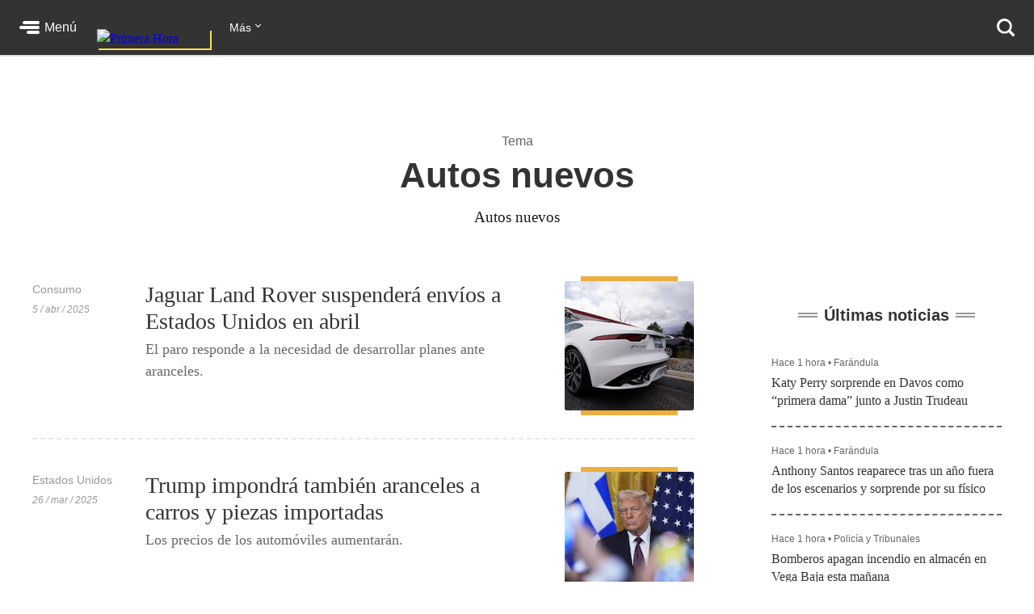

--- FILE ---
content_type: text/html; charset=utf-8
request_url: https://www.primerahora.com/tema/autos-nuevos/
body_size: 70524
content:
<!DOCTYPE html><html lang="es"><head><meta http-equiv="x-ua-compatible" content="IE=edge"/><title>Autos nuevos - Primera Hora</title><script type="application/javascript" id="polyfill-script">if(!Array.prototype.includes||!(window.Object && window.Object.assign)||!window.Promise||!window.Symbol||!window.fetch){document.write('<script type="application/javascript" src="/pf/dist/engine/polyfill.js?d=219&mxId=00000000" defer=""><\/script>')}</script><script id="fusion-engine-react-script" type="application/javascript" src="/pf/dist/engine/react.js?d=219&amp;mxId=00000000" defer=""></script><script id="fusion-engine-combinations-script" type="application/javascript" src="/pf/dist/components/combinations/default.js?d=219&amp;mxId=00000000" defer=""></script><style>.BrowserDetect{display:none;font-family:Helvetica Neue,Helvetica,Arial,sans-serif;margin:0}.BrowserDetect .topbar{height:10px}.BrowserDetect .container{margin:100px auto 0;max-width:550px;padding:5%;width:90%}.BrowserDetect img{margin-bottom:40px}.BrowserDetect h1{font-size:32px;font-weight:700;line-height:38px;margin:1em 0 0}.BrowserDetect h2{color:#000;font-size:24px;font-weight:700;line-height:32px;margin:1em 0}.BrowserDetect p{color:#666;font-size:16px;line-height:28px}.BrowserDetect ul{list-style-type:disc;margin:1em}.BrowserDetect li{font-size:16px;line-height:28px;list-style-type:inherit}.BrowserDetect li a{color:#0f5487;text-decoration:underline}.BrowserDetect.primera-hora .topbar{background-color:#d61507}.BrowserDetect.primera-hora h1{color:#d61507}.BrowserDetect.el-nuevo-dia .topbar{background-color:#000}.BrowserDetect.el-nuevo-dia h1{color:#000}</style><meta name="viewport" content="width=device-width, initial-scale=1"/><link rel="icon" type="image/x-icon" href="/pf/resources/images/primera-hora/favicon.ico?d=219"/><style>.rdp{--rdp-cell-size:40px;--rdp-caption-font-size:18px;--rdp-accent-color:#00f;--rdp-background-color:#e7edff;--rdp-accent-color-dark:#3003e1;--rdp-background-color-dark:#180270;--rdp-outline:2px solid var(--rdp-accent-color);--rdp-outline-selected:3px solid var(--rdp-accent-color);--rdp-selected-color:#fff;margin:1em}.rdp-vhidden{-moz-appearance:none;-webkit-appearance:none;appearance:none;background:transparent;border:0;box-sizing:border-box;height:1px!important;margin:0;overflow:hidden!important;padding:0;padding:0!important;position:absolute!important;top:0;width:1px!important;clip:rect(1px,1px,1px,1px)!important;border:0!important}.rdp-button_reset{appearance:none;-moz-appearance:none;-webkit-appearance:none;background:none;color:inherit;cursor:default;font:inherit;margin:0;padding:0;position:relative}.rdp-button_reset:focus-visible{outline:none}.rdp-button{border:2px solid transparent}.rdp-button[disabled]:not(.rdp-day_selected){opacity:.25}.rdp-button:not([disabled]){cursor:pointer}.rdp-button:focus-visible:not([disabled]){background-color:var(--rdp-background-color);border:var(--rdp-outline);color:inherit}.rdp-button:hover:not([disabled]):not(.rdp-day_selected){background-color:var(--rdp-background-color)}.rdp-months{display:flex}.rdp-month{margin:0 1em}.rdp-month:first-child{margin-left:0}.rdp-month:last-child{margin-right:0}.rdp-table{border-collapse:collapse;margin:0;max-width:calc(var(--rdp-cell-size)*7)}.rdp-with_weeknumber .rdp-table{border-collapse:collapse;max-width:calc(var(--rdp-cell-size)*8)}.rdp-caption{align-items:center;display:flex;justify-content:space-between;padding:0;text-align:left}.rdp-multiple_months .rdp-caption{display:block;position:relative;text-align:center}.rdp-caption_dropdowns,.rdp-caption_label{display:inline-flex;position:relative}.rdp-caption_label{align-items:center;border:2px solid transparent;color:currentColor;font-family:inherit;font-size:var(--rdp-caption-font-size);font-weight:700;margin:0;padding:0 .25em;white-space:nowrap;z-index:1}.rdp-nav{white-space:nowrap}.rdp-multiple_months .rdp-caption_start .rdp-nav{left:0;position:absolute;top:50%;transform:translateY(-50%)}.rdp-multiple_months .rdp-caption_end .rdp-nav{position:absolute;right:0;top:50%;transform:translateY(-50%)}.rdp-nav_button{align-items:center;border-radius:100%;display:inline-flex;height:var(--rdp-cell-size);justify-content:center;padding:.25em;width:var(--rdp-cell-size)}.rdp-dropdown_month,.rdp-dropdown_year{align-items:center;display:inline-flex;position:relative}.rdp-dropdown{appearance:none;background-color:transparent;border:none;bottom:0;cursor:inherit;font-family:inherit;font-size:inherit;left:0;line-height:inherit;margin:0;opacity:0;padding:0;position:absolute;top:0;width:100%;z-index:2}.rdp-dropdown[disabled]{color:unset;opacity:unset}.rdp-dropdown:focus-visible:not([disabled])+.rdp-caption_label{background-color:var(--rdp-background-color);border:var(--rdp-outline);border-radius:6px}.rdp-dropdown_icon{margin:0 0 0 5px}.rdp-head{border:0}.rdp-head_row,.rdp-row{height:100%}.rdp-head_cell{font-size:.75em;font-weight:700;height:100%;height:var(--rdp-cell-size);padding:0;text-align:center;text-transform:uppercase;vertical-align:middle}.rdp-tbody{border:0}.rdp-tfoot{margin:.5em}.rdp-cell{height:100%;height:var(--rdp-cell-size);padding:0;text-align:center;width:var(--rdp-cell-size)}.rdp-weeknumber{font-size:.75em}.rdp-day,.rdp-weeknumber{align-items:center;border:2px solid transparent;border-radius:100%;box-sizing:border-box;display:flex;height:var(--rdp-cell-size);justify-content:center;margin:0;max-width:var(--rdp-cell-size);overflow:hidden;width:var(--rdp-cell-size)}.rdp-day_today:not(.rdp-day_outside){font-weight:700}.rdp-day_selected,.rdp-day_selected:focus-visible,.rdp-day_selected:hover{background-color:var(--rdp-accent-color);color:var(--rdp-selected-color);opacity:1}.rdp-day_outside{opacity:.5}.rdp-day_selected:focus-visible{outline:var(--rdp-outline);outline-offset:2px;z-index:1}.rdp:not([dir=rtl]) .rdp-day_range_start:not(.rdp-day_range_end){border-bottom-right-radius:0;border-top-right-radius:0}.rdp:not([dir=rtl]) .rdp-day_range_end:not(.rdp-day_range_start),.rdp[dir=rtl] .rdp-day_range_start:not(.rdp-day_range_end){border-bottom-left-radius:0;border-top-left-radius:0}.rdp[dir=rtl] .rdp-day_range_end:not(.rdp-day_range_start){border-bottom-right-radius:0;border-top-right-radius:0}.rdp-day_range_end.rdp-day_range_start{border-radius:100%}.rdp-day_range_middle{border-radius:0}.responsiveTable{width:100%}.responsiveTable td .tdBefore{display:none}@media screen and (max-width:40em){.responsiveTable table,.responsiveTable tbody,.responsiveTable td,.responsiveTable th,.responsiveTable thead,.responsiveTable tr{display:block}.responsiveTable thead tr{border-bottom:2px solid #333;left:-9999px;position:absolute;top:-9999px}.responsiveTable tbody tr{border:1px solid #000;padding:.25em}.responsiveTable td.pivoted{border:none!important;padding-left:calc(50% + 10px)!important;position:relative}.responsiveTable td .tdBefore,.responsiveTable td.pivoted{overflow-wrap:break-word;text-align:left!important;white-space:pre-wrap}.responsiveTable td .tdBefore{display:block;font-weight:600;left:1rem;position:absolute;width:calc(50% - 20px)}}.commentsExpanded{height:100%;opacity:1;overflow:hidden;-webkit-transition:all .3s ease-out;-moz-transition:all .3s ease-out;-o-transition:all .3s ease-out;transition:all .3s ease-out}.commentsCollapsed{height:0;opacity:0;overflow:hidden;-webkit-transition:all .3s ease-in;-moz-transition:all .3s ease-in;-o-transition:all .3s ease-in;transition:all .3s ease-in}.ow-community-header{border-top:3px solid #d0d0d0;color:#1b1b1b;display:block;font-size:20px;font-weight:700;margin-bottom:16px;margin-left:2px;margin-top:7px;padding-top:15px}html{box-sizing:border-box;font-size:16px}*,:after,:before{box-sizing:inherit}body,figure,h1,h2,h3,h4,h5,h6,ol,p,ul{font-weight:400;margin:0;padding:0}ol,ul{list-style:none}img{height:auto;margin:auto;max-width:100%}button{background-color:inherit;border-color:inherit;border-style:inherit;display:inline-block;padding:inherit}button:focus{outline:none}figure{--webkit-margin-before:0;--webkit-margin-after:0;--webkit-margin-start:0;--webkit-margin-end:0}input[type=search]::-webkit-search-cancel-button,input[type=search]::-webkit-search-decoration,input[type=search]::-webkit-search-results-button,input[type=search]::-webkit-search-results-decoration{display:none}.u-clearfix:after{clear:both;content:"";display:block}.u-pos-static{position:static}.u-pos-relative{position:relative}.u-pos-absolute{position:absolute}.u-pos-absolute.fill{inset:0}.u-pos-fixed{position:fixed}.u-pos-top{top:0}.u-z-0{z-index:0}.u-z-1{z-index:1}.u-z-2{z-index:2}.u-z-3{z-index:3}.u-z-4{z-index:4}.u-z-5{z-index:5}.u-z-6{z-index:6}.u-z-7{z-index:7}.u-z-8{z-index:8}.u-z-9{z-index:9}.u-z-10{z-index:10}.u-hidden{display:none}.u-block{display:block}.u-inline-block{display:inline-block}.u-inline{display:inline}@media(min-width:768px){.u-visible-sm{display:none}}.u-clear:after,.u-clear:before{content:" ";display:table}.u-clear:after{clear:both}.u-container{width:100%}.u-overflow-auto{overflow:auto}.u-overflow-hidden{overflow:hidden}.u-overflow-visible{overflow:visible}.u-overflow-scroll{overflow:scroll}.u-row{margin-left:-10px;margin-right:-10px}@media(min-width:768px){.u-row--md{display:flex}}@media(min-width:1024px){.u-row--lg{display:flex}}.u-row--reverse{display:flex;flex-direction:column-reverse}@media(min-width:768px){.u-row--reverse.u-row--md{flex-direction:row-reverse}}@media(min-width:1024px){.u-row--reverse.u-row--lg{flex-direction:row-reverse}}.u-row--wrap{flex-wrap:wrap}.u-row--center{justify-content:center}.u-column{padding-left:10px;padding-right:10px}@media(min-width:768px){.u-column--md-onefifth{flex:0 0 20%}.u-column--md-onefourth{flex:0 0 25%}.u-column--md-onethird{flex:0 0 33.3333333333%}.u-column--md-onehalf{flex:0 0 50%}.u-column--md-twothirds{flex:0 0 66.6666666667%}.u-column--md-threeforths{flex:0 0 75%}}@media(min-width:1024px){.u-column--lg-onefifth{flex:0 0 20%}.u-column--lg-onefourth{flex:0 0 25%}.u-column--lg-onethird{flex:0 0 33.3333333333%}.u-column--lg-onehalf{flex:0 0 50%}.u-column--lg-twothirds{flex:0 0 66.6666666667%}.u-column--lg-threeforths{flex:0 0 75%}}@media(min-width:768px){.u-column-gap--md{padding-right:58px}.u-row--reverse .u-column-gap--md{padding-left:58px;padding-right:10px}}@media(min-width:1024px){.u-column-gap--lg,.u-column-gap--md{padding-right:86px}.u-row--reverse .u-column-gap--lg,.u-row--reverse .u-column-gap--md{padding-left:86px;padding-right:10px}}.pb__editable__img__overlay{z-index:99999}a.GridTeaser__link{color:unset;text-decoration:none}.GridTeaser{display:grid;grid-template-areas:"first" "second" "third" "fourth";grid-template-columns:1fr;grid-template-rows:auto auto auto;position:relative}.GridTeaser .GridTeaser__headline{grid-area:first}.GridTeaser .GridTeaser__subheadline{grid-area:second}.GridTeaser .GridTeaser__category{grid-area:third}.GridTeaser .GridTeaser__img{grid-area:fourth}@font-face{font-display:swap;font-family:Rude;font-stretch:normal;font-style:normal;font-weight:300;src:url(/pf/resources/fonts/Rude-Light.woff2?d=219&mxId=00000000),url(/pf/resources/fonts/Rude-Light.woff?d=219&mxId=00000000)}@font-face{font-display:swap;font-family:Rude;font-stretch:normal;font-style:normal;font-weight:400;src:url(/pf/resources/fonts/Rude-Book.woff2?d=219&mxId=00000000),url(/pf/resources/fonts/Rude-Book.woff?d=219&mxId=00000000)}@font-face{font-display:swap;font-family:Rude;font-stretch:normal;font-style:normal;font-weight:500;src:url(/pf/resources/fonts/Rude-Medium.woff2?d=219&mxId=00000000),url(/pf/resources/fonts/Rude-Medium.woff?d=219&mxId=00000000)}@font-face{font-display:swap;font-family:Rude;font-stretch:normal;font-style:normal;font-weight:800;src:url(/pf/resources/fonts/Rude-Bold.woff2?d=219&mxId=00000000),url(/pf/resources/fonts/Rude-Bold.woff?d=219&mxId=00000000)}@font-face{font-display:swap;font-family:Rude;font-stretch:normal;font-style:normal;font-weight:900;src:url(/pf/resources/fonts/Rude-ExtraBold.woff2?d=219&mxId=00000000),url(/pf/resources/fonts/Rude-ExtraBold.woff?d=219&mxId=00000000)}@font-face{font-display:swap;font-family:Rude Slab;font-stretch:normal;font-style:normal;font-weight:300;src:url(/pf/resources/fonts/RudeSlab-Light.woff2?d=219&mxId=00000000),url(/pf/resources/fonts/RudeSlab-Light.woff?d=219&mxId=00000000)}@font-face{font-display:swap;font-family:Rude Slab;font-stretch:normal;font-style:italic;font-weight:300;src:url(/pf/resources/fonts/RudeSlab-LightItalic.woff2?d=219&mxId=00000000),url(/pf/resources/fonts/RudeSlab-LightItalic.woff?d=219&mxId=00000000)}@font-face{font-display:swap;font-family:Rude Slab;font-stretch:normal;font-style:normal;font-weight:400;src:url(/pf/resources/fonts/RudeSlab-Book.woff2?d=219&mxId=00000000),url(/pf/resources/fonts/RudeSlab-Book.woff?d=219&mxId=00000000)}@font-face{font-display:swap;font-family:Rude Slab;font-stretch:normal;font-style:italic;font-weight:400;src:url(/pf/resources/fonts/RudeSlab-BookItalic.woff2?d=219&mxId=00000000),url(/pf/resources/fonts/RudeSlab-BookItalic.woff?d=219&mxId=00000000)}@font-face{font-display:swap;font-family:Rude Slab;font-stretch:normal;font-style:normal;font-weight:500;src:url(/pf/resources/fonts/RudeSlab-Medium.woff2?d=219&mxId=00000000),url(/pf/resources/fonts/RudeSlab-Medium.woff?d=219&mxId=00000000)}.u-sans-light{font-weight:300}.u-sans-light,.u-sans-normal{font-family:Rude,Helvetica,Verdana,sans-serif}.u-sans-normal{font-weight:400}.u-sans-medium{font-family:Rude,Helvetica,Verdana,sans-serif;font-weight:500}.u-serif-light{font-weight:300}.u-serif-light,.u-serif-normal{font-family:Rude Slab,Times,serif}.u-serif-normal{font-weight:400}.u-serif-medium{font-family:Rude Slab,Times,serif;font-weight:500}.u-italic{font-style:italic}html{--theme:#999;--dark-theme:#333}.u-theme--brand{--theme:#c71500}.u-section--default{--theme:#999;--dark-theme:#333}.u-section--noticias{--theme:#ecaf3e;--dark-theme:#36280c}.u-section--entretenimiento{--theme:#7795c5;--dark-theme:#2f3b4f}.u-section--deportes{--theme:#de1f26;--dark-theme:#270506}.u-section--estilos-de-vida{--theme:#bb3b80;--dark-theme:#310f21}.u-section--horoscopo{--theme:#cb2982;--dark-theme:#333}.u-section--brandshare{--theme:#1a1a1a;--dark-theme:#333}.u-section--supplement{--theme:#666;--dark-theme:#333}.u-section-bg-color{background-color:var(--theme)}.u-section-border-color{border-color:var(--theme)}.Placeholder{display:none;position:relative}@keyframes pulse{0%{opacity:1}50%{opacity:.7}to{opacity:1}}.Placeholder .Placeholder__container{height:100%;left:0;top:0;width:100%;z-index:999}.Placeholder .Placeholder__container .Placeholder__background{height:100%;left:0;position:absolute;top:0;width:100%}.Placeholder .Placeholder__container .Placeholder__content{animation:pulse 1s ease infinite;height:100%;left:0;top:0;width:100%}.NavMenuIcon{background-position:0;background-repeat:no-repeat;background-size:contain;display:inline-block;height:17px;margin-right:7px;vertical-align:bottom;width:18px}@media(min-width:768px){.NavMenuIcon{height:13px;width:13px}}.NavMenuIcon--facebook{background-image:url(/pf/resources/images/primera-hora/icon-facebook-small-white.svg?d=219&mxId=00000000)}.NavMenuIcon--instagram{background-image:url(/pf/resources/images/primera-hora/icon-instagram-small-white.svg?d=219&mxId=00000000)}.NavMenuIcon--youtube{background-image:url(/pf/resources/images/primera-hora/icon-youtube-small-white.svg?d=219&mxId=00000000)}.NavMenuIcon--twitter{background-image:url(/pf/resources/images/primera-hora/icon-twitter-small-white.svg?d=219&mxId=00000000)}.NavMenuIcon--external{background-image:url(/pf/resources/images/primera-hora/icon-external-link-white.svg?d=219&mxId=00000000);margin-left:7px;opacity:.25}.Header{background:#333;height:58px;--theme:transparent;align-items:stretch;box-shadow:0 2px hsla(0,0%,59%,.3);display:flex;justify-content:space-between;padding:0 24px;position:sticky;top:0;transition:top .55s;z-index:20000}@media(min-width:768px){.Header{height:68px}.Header__hide{top:-98px}}@media(min-width:320px){.Header__hide{top:-90px}}.Header__cta,.Header__nav{align-items:center;display:flex;flex-shrink:0}.Header__cta--wide{flex-grow:1;flex-shrink:1}.Header__label{color:#fff;font-family:Rude,Helvetica,Verdana,sans-serif;font-size:1rem;font-weight:500;line-height:1;text-decoration:none}.Header__menuToggle{align-items:center;display:flex;position:relative;width:72px}.Header__menuToggle:before{background:#fff;border-radius:4px;bottom:-12px;content:"";cursor:pointer;display:block;left:-12px;opacity:0;position:absolute;right:-12px;top:-12px;transition:opacity .2s}.Header__menuToggle:hover:before{opacity:.2}.Header__menuToggleIcon{margin-right:6px;position:relative}.Header__menuToggleIcon:after,.Header__menuToggleIcon:before{content:"";position:absolute;right:0}.Header__menuToggleIcon,.Header__menuToggleIcon:after,.Header__menuToggleIcon:before{background:#fff;border-radius:2px;display:inline-block;height:4px;width:25px}.Header__menuToggleIcon--menu:before{margin-top:-6px;width:21px}.Header__menuToggleIcon--menu:after{margin-top:6px;width:16px}.Header__menuToggleIcon,.Header__menuToggleIcon:after,.Header__menuToggleIcon:before{transform-origin:right}.Header__menuToggleIcon--close{background:none}.Header__menuToggleIcon--close,.Header__menuToggleIcon--close:after,.Header__menuToggleIcon--close:before{transform-origin:center;width:18px}.Header__menuToggleIcon--close:before{transform:rotate(45deg)}.Header__menuToggleIcon--close:after{transform:rotate(-45deg)}.Header__brandLink{box-shadow:2px 2px #f9e153;display:block;flex-shrink:0;left:50%;margin:0 24px -17px -50px;position:absolute;text-decoration:none;top:0}@media(min-width:360px){.Header__brandLink{margin-left:-62px}}@media(min-width:768px){.Header__brandLink{left:unset;margin-bottom:-27px;margin-left:24px;position:unset;top:unset}}.Header__brandLogo{display:block;height:auto;width:100px}@media(min-width:360px){.Header__brandLogo{width:123px}}@media(min-width:768px){.Header__brandLogo{width:140px}}.Header__brandLink--hidden{visibility:hidden}.Header__button{background:#f9e153;border-radius:4px;color:#000;font-family:Rude,Helvetica,Verdana,sans-serif;font-size:.875rem;font-weight:500;line-height:1;padding:11px 12px;text-decoration:none}.Header__button:hover{background:#fff}@media(min-width:768px){.Header__login{background:#f9e153;border-radius:4px;color:#000;font-family:Rude,Helvetica,Verdana,sans-serif;font-size:.875rem;font-weight:500;line-height:1;padding:11px 12px;text-decoration:none}.Header__login:hover{background:#fff}}.Header__userAvatar{position:relative;text-decoration:none}.Header__userAvatar:hover:after{background:rgba(26,26,26,.3);border-radius:50%;bottom:1px;content:"";display:block;left:1px;position:absolute;right:1px;top:1px}.Header__userAvatar img{border:1px solid #fff;border-radius:50%;display:block;height:37px;width:37px}.Header__searchIcon{display:block;height:22px;width:22px}.Header__searchButton{background:transparent;border:none;display:none;margin-left:16px;padding:0}.Header__searchButton:hover{opacity:.6}@media(min-width:768px){.Header__searchButton{display:unset}}.Header__searchCloseIcon{display:block;height:21px;position:relative;width:21px}.Header__searchCloseIcon:after,.Header__searchCloseIcon:before{background:#fff;content:"";height:3px;left:0;margin-left:-3px;margin-top:9px;position:absolute;top:0;width:27px}.Header__searchCloseIcon:before{transform:rotate(45deg)}.Header__searchCloseIcon:after{transform:rotate(-45deg)}.HeaderMenu{background:#333;--theme:transparent;border-top:2px solid #232323;display:none;max-height:calc(100vh - 58px);overflow:auto;position:fixed;width:100%;-webkit-overflow-scrolling:touch;z-index:9001}@media(min-width:768px){.HeaderMenu{box-shadow:0 2px 4px 0 rgba(0,0,0,.5);max-height:calc(100vh - 68px);width:275px}}.HeaderMenu--active{display:block}.HeaderMenu__searchWrap{border-bottom:2px solid #232323;padding:20px 16px 24px}@media(min-width:768px){.HeaderMenu__searchWrap{display:none}}.HeaderMenu__searchForm{background:#fff;border-radius:7px;display:flex;padding:2px 12px 2px 0}.HeaderMenu__searchField{-webkit-appearance:none;background:none;border:none;flex-grow:1;font-family:Rude,Helvetica,Verdana,sans-serif;font-size:1.125rem;font-weight:300;line-height:1;outline-color:transparent;padding:0}.HeaderMenu__searchButton{background:none;padding:12px}.HeaderMenu__searchButton path{fill:#666}.HeaderMenu__navItem{border-bottom:1px solid #232323}.HeaderMenu__navItem a{color:#fff;display:block;font-family:Rude,Helvetica,Verdana,sans-serif;font-size:1rem;font-weight:300;line-height:1;padding:19px 32px;position:relative;text-decoration:none}@media(min-width:768px){.HeaderMenu__navItem a{font-size:.75rem;padding:14px 24px}}.HeaderMenu__navItem a:hover{opacity:.6}.HeaderMenu__navItem--primary{border-bottom-width:2px}@media(min-width:768px){.HeaderMenu__navItem--primary{border-bottom-width:1px}}.HeaderMenu__navItem--primary>a{font-family:Rude,Helvetica,Verdana,sans-serif;font-size:1.375rem;font-weight:500;line-height:2rem;padding:16px 32px}@media(min-width:768px){.HeaderMenu__navItem--primary>a{font-size:1rem;line-height:1.5;padding:11px 24px}}.HeaderMenu__navItem--primary a:before{background:var(--theme);bottom:8px;content:"";display:block;left:0;position:absolute;top:8px;width:18px}@media(min-width:768px){.HeaderMenu__navItem--primary a:before{bottom:6px;top:6px;width:4px}}.HeaderMenu__navItem--hasSubnav{display:flex;flex-wrap:wrap}.HeaderMenu__navItem--hasSubnav>a{width:calc(100% - 64px)}@media(min-width:768px){.HeaderMenu__navItem--hasSubnav>a{width:calc(100% - 50px)}}.HeaderMenu__navItem--hasSubnav .HeaderMenu__nav{display:none;flex:1 0 100%}.HeaderMenu__subnavToggle{background:#666;border:none;display:block;height:64px;position:relative;width:64px}.HeaderMenu__subnavToggle:hover{background:#5a5a5a;cursor:pointer}.HeaderMenu__subnavToggle:after,.HeaderMenu__subnavToggle:before{background:#fff;border-radius:3px;content:"";display:block;height:4px;left:50%;margin-top:-6px;position:absolute;top:50%;width:14px}.HeaderMenu__subnavToggle:before{margin-left:-9px;transform:rotate(45deg);transform-origin:left}.HeaderMenu__subnavToggle:after{margin-left:-5px;transform:rotate(-45deg);transform-origin:right}@media(min-width:768px){.HeaderMenu__subnavToggle{background:hsla(0,0%,40%,.25);height:46px;width:50px}.HeaderMenu__subnavToggle:after,.HeaderMenu__subnavToggle:before{height:3px;margin-top:-4px;width:9px}.HeaderMenu__subnavToggle:before{margin-left:-5px}.HeaderMenu__subnavToggle:after{margin-left:-3px}}.HeaderMenu__navItem--active{background:#1a1a1a}.HeaderMenu__navItem--active .HeaderMenu__nav{display:block}.HeaderMenu__navItem--active .HeaderMenu__subnavToggle{background:none;transform:rotate(180deg)}.HeaderMenu__navItem--primary .HeaderMenu__navItem{border-top:1px solid #333}.HeaderMenu__navLabel{color:#666;font-family:Rude,Helvetica,Verdana,sans-serif;font-size:.875rem;font-weight:800;line-height:1;padding:24px 29px 8px;text-transform:uppercase}@media(min-width:768px){.HeaderMenu__navLabel{font-size:.625rem;padding:16px 22px 6px}}.HeaderMenu__footer{margin:32px auto 40px;width:300px}@media(min-width:768px){.HeaderMenu__footer{margin:25px auto;width:215px}}.HeaderNavigation{--theme:transparent;align-items:center;display:none;flex-grow:1;position:relative}@media(min-width:768px){.HeaderNavigation{display:flex}}.HeaderNavigation__list{display:flex;flex-grow:0;flex-shrink:0}.HeaderNavigation__list--wide{flex-grow:1}.HeaderNavigation__item{color:#fff;font-family:Rude,Helvetica,Verdana,sans-serif;font-size:.875rem;font-weight:500;line-height:17px;margin-right:24px;white-space:nowrap}.HeaderNavigation__item a{border-bottom:1px solid var(--theme);color:inherit;text-decoration:none}.HeaderNavigation__item a:hover{opacity:.6}.HeaderNavigation__overflowToggle{flex-shrink:0;margin-right:0;padding:0 35px 0 0;position:relative}.HeaderNavigation__overflowToggle:hover{opacity:.7}.HeaderNavigation__overflowToggle:after{border-style:solid;border-width:0 1px 1px 0;content:"";display:inline-block;height:5px;position:absolute;right:24px;top:2px;transform:rotate(45deg);width:5px}.HeaderNavigation__overflowToggle--active{color:#999}.HeaderNavigation__overflowToggle--active:after{top:5px;transform:rotate(-135deg)}.HeaderNavigation__overflowToggle--hidden{visibility:hidden}.HeaderNavigation__list--wide+.HeaderNavigation__overflowToggle{display:none}.HeaderNavigation__dropdown{background:#fff;border:1px solid #e8e8e8;display:none;min-width:190px;position:absolute;right:24px;top:53px;z-index:9002}.HeaderNavigation__dropdown--active{display:block}.HeaderNavigation__dropdown .HeaderNavigation__item{border-bottom:1px solid #e8e8e8;color:#666;margin:0;padding:13px}.HeaderNavigation__dropdown .HeaderNavigation__item:hover{background:#f5f5f5}.HeaderNavigation__dropdown .HeaderNavigation__item a:hover{opacity:1}.HeaderNavigation__dropdown .SubsectionNav__subsection{background:#fff;border-bottom:1px solid #e8e8e8}.HeaderNavigation__dropdown .SubsectionNav__subsection--active,.HeaderNavigation__dropdown .SubsectionNav__subsection:hover{background:#f5f5f5}.HeaderNavigation__dropdown .SubsectionNav__subsection:last-child{border-bottom:none}.HeaderNavigation__dropdown .HeaderNavigation__social{display:none}.HeaderNavigation__social{margin-left:auto;margin-right:0}.HeaderNavigation__social a{border-bottom:none}.HeaderNavigation__social .NavMenuIcon{background-position:50%;height:17px;margin-right:20px;width:17px}.HeaderNavigation__searchWrap{display:none;flex-grow:1}@media(min-width:768px){.HeaderNavigation__searchWrap{display:block}}.HeaderNavigation__searchForm{display:flex}.HeaderNavigation__searchButton{background:none}.HeaderNavigation__searchButton path{fill:#666}.HeaderNavigation__searchField{-webkit-appearance:none;background:none;border:none;color:#fff;display:block;font-family:Rude,Helvetica,Verdana,sans-serif;font-size:1.5rem;font-weight:900;line-height:1;margin:0 20px;outline:none;width:100%}.HeaderNavigation__searchField::-moz-placeholder{color:#666}.HeaderNavigation__searchField::placeholder{color:#666}.Footer{background:#333;margin-top:98px}@media(min-width:768px){.Footer{margin-top:118px}}.Footer__wrap{margin:0 auto;max-width:1240px;padding:0 20px 30px}@media(min-width:768px)and (max-width:1023px){.Footer__wrap{padding-left:60px;padding-right:40px}}.Footer__topBar{align-items:baseline;display:flex;justify-content:space-between;margin-bottom:28px}@media(min-width:768px)and (max-width:1023px){.Footer__topBar{margin-left:-20px}}.Footer__brandLink{display:block;margin-top:-38px;width:112px}.Footer__brandLogo{display:block;width:100%}.Footer__backToTop{color:#fff;display:block;font-family:Rude,Helvetica,Verdana,sans-serif;font-size:.625rem;font-weight:500;height:7em;line-height:1;margin-top:-23px;position:absolute;right:2vw;text-decoration:none;width:6em}.Footer__backToTop:hover{opacity:.9}.Footer__backToTop__fixed{bottom:1em;position:fixed;right:2vw;z-index:1}.Footer__arrowTop{background:#ecaf3e;border-radius:50%;box-shadow:0 0 6px 0 #000001;display:block;height:46px;margin:0 auto 8px;position:relative;width:46px}.Footer__arrowTop:after,.Footer__arrowTop:before{background:#fff;border-radius:4px;content:"";display:block;height:4px;margin-top:-3px;position:absolute;top:50%;transform-origin:center;width:16px}.Footer__arrowTop:before{right:11px;transform:rotate(40deg)}.Footer__arrowTop:after{left:10px;transform:rotate(140deg)}.Footer__menus{display:flex;flex-wrap:wrap}.Footer__menu{border-bottom:1px solid #4a4949;flex-grow:1;flex-shrink:0;margin-bottom:24px;padding-bottom:24px;width:50%}.Footer__menu:nth-child(2n){padding-right:10px}.Footer__menu:nth-child(odd){padding-left:10px}.Footer__menu.Footer__menu--first,.Footer__menu.Footer__menu--last{padding-left:0;padding-right:0}@media(min-width:768px){.Footer__menu{border-bottom:none;margin-bottom:0;padding-bottom:0}}@media(min-width:768px)and (max-width:1023px){.Footer__menu{width:calc(33% - 13px)}.Footer__menu.Footer__menu--first,.Footer__menu:nth-child(3n+1),.Footer__menu:nth-child(3n+2){border-right:1px solid #4a4949;margin-right:20px;padding-left:0;padding-right:20px}.Footer__menu:nth-child(3n){padding-left:0}.Footer__menu.Footer__menu--last{border-right:none;margin-right:0;margin-top:20px;padding-right:0}}@media(min-width:1024px){.Footer__menu{flex-grow:0;width:auto}.Footer__menu:not(.Footer__menu--last){border-right:1px solid #4a4949;margin-right:20px;padding-left:0;padding-right:60px}}.Footer__menu--first{width:100%}@media(min-width:768px){.Footer__menu--first{width:33.33%}}@media(min-width:1024px){.Footer__menu--first{width:auto}}.Footer__menuTitle{font-size:1.125rem;font-weight:800;line-height:1.78;margin-bottom:7px}.Footer__menuItem,.Footer__menuTitle{color:#fff;font-family:Rude,Helvetica,Verdana,sans-serif}.Footer__menuItem{font-size:.875rem;font-weight:300;line-height:1.14;margin-bottom:14px}.Footer__menuItem a{color:inherit;text-decoration:none}.Footer__menuItem a:hover{opacity:.6}.Footer__menuItem .NavMenuIcon{height:14px;margin-right:0;vertical-align:baseline;width:16px}.Footer__menu--last{border-bottom:none;margin-bottom:0;padding-bottom:0;width:100%}@media(min-width:768px){.Footer__menu--last{width:100%}}@media(min-width:1024px){.Footer__menu--last{width:auto}}.Footer__menu--last .Footer__menuLinks{-moz-column-count:2;column-count:2;-moz-column-gap:20px;column-gap:20px}@media(min-width:768px){.Footer__menu--last .Footer__menuLinks{-moz-column-count:3;column-count:3}}@media(min-width:1024px){.Footer__menu--last .Footer__menuLinks{-moz-column-count:2;column-count:2;-moz-column-gap:40px;column-gap:40px}}.Footer__menu--last .Footer__menuTitle{-moz-column-span:all;column-span:all}.Footer__menu--last .Footer__menuItem{font-size:.75rem;line-height:1.33}.Footer__bottomBar{margin-top:28px}@media(min-width:768px){.Footer__bottomBar{display:flex;justify-content:space-between}}@media(min-width:1024px){.Footer__bottomBar{margin-top:14px}}.Footer__bottomBar img{display:block}.Footer__thirdParty{align-items:flex-end;display:flex;justify-content:center}.Footer__thirdParty a{margin-right:16px}.Footer__thirdParty a:last-child{margin-right:0}.Footer__disclaimer{align-items:center;display:flex;flex-direction:column}@media(min-width:768px){.Footer__disclaimer{align-items:flex-end;flex-direction:column-reverse}}.Footer__copyright{color:#fff;font-family:Rude,Helvetica,Verdana,sans-serif;font-size:.625rem;font-weight:300;line-height:1.6;margin:15px 0 20px;text-align:right}@media(min-width:768px){.Footer__copyright{margin:12px 0 0}}.Footer__copyright span{display:block;text-align:center}@media(min-width:768px){.Footer__copyright span{display:inline}.Footer__copyright span:before{content:" "}}.InputChoice{color:#333;display:block;font-family:Rude,Helvetica,Verdana,sans-serif;font-size:1.125rem;font-weight:300;line-height:1.56;padding-left:32px;position:relative}.InputChoice__input{opacity:0;position:absolute}.InputChoice__button{border:2px solid #ecaf3e;border-radius:2px;display:block;height:18px;left:5px;position:absolute;top:5px;width:18px}.InputChoice__input:checked+.InputChoice__button:before{background:#ecaf3e;border-radius:inherit;content:"";display:block;height:100%;position:absolute;width:100%}.InputChoice--radio .InputChoice__button{border-radius:50%;height:20px;left:4px;top:4px;width:20px}.InputChoice--checkbox .InputChoice__input:checked+.InputChoice__button:before{border-radius:0}.InputChoice--checkbox .InputChoice__input:checked+.InputChoice__button:after{border-color:#fff;border-style:solid;border-width:0 0 2px 2px;content:"";display:block;height:7px;left:1px;position:absolute;top:1px;transform:rotate(-45deg);width:13px}.InputChoice--radio .InputChoice__input:checked+.InputChoice__button:before{height:10px;left:3px;top:3px;width:10px}.InputDate{margin-bottom:16px;position:relative}.InputFieldset .InputDate:last-child{margin-bottom:0}.InputDate-container{font-weight:500}.InputDate input,.InputDate-container{font-family:Rude,Helvetica,Verdana,sans-serif;width:100%}.InputDate input{border:1px solid #dadada;color:#333;font-size:1.125rem;font-weight:300;line-height:1.56;overflow:hidden;padding:8px 60px 8px 48px;text-overflow:ellipsis;white-space:nowrap}.InputDate input::-moz-placeholder{color:#dadada}.InputDate input::placeholder{color:#dadada}.InputDate__icon{height:23px;left:14px;position:absolute;top:11px;width:22px}.InputDate__nav{background:none;border:none;display:block;margin:0;padding:10px;position:absolute;right:10px;top:6px}.InputDate__nav span{border-bottom:6px solid transparent;border-left:6px solid #333;border-top:6px solid transparent;display:block;height:0;overflow:hidden;text-indent:-999px;width:0}.InputDate__nav--prev{right:40px}.InputDate__nav--prev span{transform:rotate(180deg)}.InputDate__nav[disabled] span{border-left:6px solid #dadada}.InputDate-Overlay{border:1px solid #dadada;box-shadow:none;top:-28px;width:100%}.InputDate .DayPicker,.InputDate .DayPicker-Month,.InputDate .DayPicker-NavBar{width:100%}.InputDate .DayPicker-Month{margin:0}.InputDate .DayPicker-NavButton{background:none;height:40px;margin:0;top:-1px;width:40px}.InputDate .DayPicker-NavButton:after{border-color:#333;border-style:solid;border-width:1px 1px 0 0;content:"";display:block;height:8px;position:absolute;right:16px;top:16px;transform:rotate(45deg);width:8px}.InputDate .DayPicker-NavButton--prev{left:0;right:auto;transform:rotate(180deg)}.InputDate .DayPicker-NavButton--next{left:auto;right:0}.InputDate .DayPicker-Caption{border-bottom:1px solid #dadada;margin:0 0 15px;padding:10px 17px 15px}.InputDate .DayPicker-Caption>div{color:#333;font-size:.875rem;line-height:1.42;text-align:center}.InputDate .DayPicker-Weekday{color:#dadada;font-size:.6875rem;line-height:1.45;padding:0 0 7px}.InputDate .DayPicker-Day,.InputDate .DayPicker-Weekday{font-family:Rude,Helvetica,Verdana,sans-serif;font-weight:300}.InputDate .DayPicker-Day{color:#333;font-size:.875rem;line-height:2.29;padding:0;position:relative}.InputDate .DayPicker-Day--today{color:#ecaf3e}.InputDate .DayPicker-Day--disabled{color:#dadada}.InputDate .DayPicker:not(.DayPicker--interactionDisabled) .DayPicker-Day:not(.DayPicker-Day--disabled,.DayPicker-Day--selected,.DayPicker-Day--outside):hover{background-color:transparent}.InputDate .DayPicker:not(.DayPicker--interactionDisabled) .DayPicker-Day:not(.DayPicker-Day--disabled,.DayPicker-Day--selected,.DayPicker-Day--outside):hover:before{background:#f5f5f5;border-radius:50%;content:"";height:30px;left:50%;margin-left:-15px;margin-top:-15px;position:absolute;top:50%;width:30px;z-index:-1}.InputDate .DayPicker-Day--selected:not(.DayPicker-Day--disabled,.DayPicker-Day--outside){background-color:transparent;color:#fff}.InputDate .DayPicker-Day--selected:not(.DayPicker-Day--disabled,.DayPicker-Day--outside):before{background:#ecaf3e;border-radius:50%;content:"";height:30px;left:50%;margin-left:-15px;margin-top:-15px;position:absolute;top:50%;width:30px;z-index:-1}.InputFieldset{border:none;display:flex;flex-direction:column;margin:0 0 28px;padding:0}.InputFieldset__label{color:#333;font-weight:500;line-height:1;margin:0 0 10px}.CtaButton,.CtaButton--primary,.InputFieldset__label{font-family:Rude,Helvetica,Verdana,sans-serif;font-size:1.125rem}.CtaButton,.CtaButton--primary{border:2px solid var(--theme);border-radius:4px;cursor:pointer;display:block;font-weight:300;margin-bottom:15px;padding:15px;text-align:center;width:100%}.CtaButton strong,.CtaButton--primary strong{font-family:Rude,Helvetica,Verdana,sans-serif;font-weight:500}.CtaButton--active,.CtaButton--primary:hover,.CtaButton:hover{background:var(--theme);color:#fff}@media(min-width:768px){.CtaButton--active .ArticleComments__icon,.CtaButton--primary:hover .ArticleComments__icon,.CtaButton:hover .ArticleComments__icon{fill:#fff}}@media screen and (min-width:320px)and (max-width:768px){.CtaButton--primary:hover,.CtaButton:hover{background:initial!important;color:initial}}.CtaButton[disabled],[disabled].CtaButton--primary{opacity:.6}.CtaButton--primary{background:var(--theme);color:#fff}.CtaButton--primary--active,.CtaButton--primary:hover{opacity:.9}.FormInput{display:block;padding-top:16px;position:relative}.FormInput__label{color:#666;display:block;font-family:Rude,Helvetica,Verdana,sans-serif;font-size:1.125rem;font-weight:300;line-height:1.33;position:absolute;top:16px;transition:all .15s;z-index:1}.FormInput__label em{font-size:.625rem;font-style:normal;transition:all .15s}.FormInput__label--active{font-family:Rude,Helvetica,Verdana,sans-serif;font-size:.75rem;font-weight:400;top:-2px}.FormInput__label--active em{font-size:.75rem}.FormInput__input{background:#fff;border:solid #e8e8e8;border-width:0 0 1px;color:#333;display:block;font-family:Rude,Helvetica,Verdana,sans-serif;font-size:1rem;font-weight:400;height:29px;line-height:1.5;padding:0 0 4px;width:100%}.FormInput__input:focus,.FormInput__input:hover{background:#f5f5f5;outline:none}.FormField--invalid .FormInput__input{border-bottom:2px solid #f44336}.FormField--valid .FormInput__input{border-bottom:2px solid #6dd400}.FormInput__input--textarea{overflow:hidden;resize:none}.FormInput__select{position:relative}.FormInput__select:after{border:5px solid transparent;border-top-color:#666;content:"";display:block;height:0;position:absolute;right:0;top:9px;width:0}.FormInput__select .FormInput__input{overflow:hidden;padding-right:15px;text-overflow:ellipsis;white-space:nowrap}.FormInput__select .FormInput__selectOptions{background:#fff;border:1px solid #e8e8e8;display:none;list-style:none;position:absolute;right:6px;top:6px;width:100%;z-index:2}.FormInput__select .FormInput__selectOptions li{color:#1a1a1a;font-family:Rude,Helvetica,Verdana,sans-serif;font-size:.875rem;font-weight:400;line-height:1;margin:0;padding:13px 16px}.FormInput__select .FormInput__selectOptions li:hover{background:#f5f5f5}.FormInput__select--active:after{display:none;top:4px;transform:rotate(180deg)}.FormInput__select--active .FormInput__input{background:#e8e8e8;border-radius:2px}.FormInput__select--active .FormInput__selectOptions{display:block}.FormInput__charCount{color:#666;font-weight:300;line-height:1.16;margin-top:8px;text-align:right}.FormInput__charCount,.FormInput__errors{display:block;font-family:Rude,Helvetica,Verdana,sans-serif;font-size:.75rem}.FormInput__errors{background-image:url(/pf/resources/images/primera-hora/icon-warning.svg?d=219&mxId=00000000);background-position:100% 0;background-repeat:no-repeat;background-size:17px 15px;color:#f44336;font-weight:400;line-height:16px;margin-top:10px}.Form__title,.StaticBody .StaticBody__subsectionTitle.Form__title{margin-bottom:18px}.Form__submit{background:rgba(236,175,62,.1);border:2px solid #ecaf3e;color:#000;display:block;font-family:Rude,Helvetica,Verdana,sans-serif;font-size:1.125rem;font-weight:400;line-height:1.44;margin:32px 0;padding:17px;width:100%}.Form__submit:hover{background:#ecaf3e;color:#fff}.Form__feedback{border-radius:4px;color:#000;font-size:1rem;font-weight:300;line-height:1.5;margin:13px 0;padding:19px 21px}.Form__feedback,.Form__feedback strong{font-family:Rude,Helvetica,Verdana,sans-serif}.Form__feedback strong{font-weight:400}.Form__feedback--success{background:#e8ffd0}.Form__fields{display:flex;flex-direction:row;flex-wrap:wrap;justify-content:space-between}.FormField{padding-bottom:18px;position:relative;width:100%}.FormField .FormInput__charCount{bottom:-4px;position:absolute;right:0;width:100%}@media(min-width:1024px){.FormField--twoCols{width:calc(50% - 10px)}}.FormField:not(.FormField--twoCols)+.FormField--twoCols{margin-top:15px}.ContactForm{margin-top:40px}@media(min-width:768px){.ContactForm{margin-top:60px}}.ArticleFrame{margin:0 auto;max-width:1236px;padding:0 18px}.ArticleFullwidth .ArticleFrame{max-width:none}.ArticleFrame__section{background:#fff;padding-top:40px}@media(min-width:1024px){.ArticleFrame__section{padding-top:70px}}.ArticleFrame__section--content{padding-top:0}.ArticleFrame--padding{padding-left:6px;padding-right:6px}@media(min-width:768px){.ArticleFrame--padding{padding-left:30px;padding-right:30px}}@media(min-width:1024px){.ArticleFrame--padding{padding-left:48px;padding-right:48px}}.ArticleFullwidth .ArticleFrame--padding{max-width:none;padding-left:0;padding-right:0}.BasicFrame__content{margin:0 auto;max-width:1200px;padding:55px 0 0}@media(min-width:768px){.BasicFrame__content{padding:110px 0 0}.BasicFrame__2-column{display:flex}}.BasicFrame__2-column .StaticBody{margin:0}.BasicFrame__left-column{flex:1}@media(min-width:768px){.BasicFrame__left-column{padding-left:50px;padding-right:9%}}@media(min-width:1440px){.BasicFrame__left-column{padding-left:0;padding-right:9%}}.BasicFrame__right-column{padding:0 30px}@media(min-width:768px){.BasicFrame__right-column{flex:0 0 330px;padding:0 15px}}@media(min-width:1440px){.BasicFrame__right-column{flex:0 0 300px;padding:0}}.HeaderColor{background-color:var(--theme);background-image:url(/pf/resources/images/primera-hora/bg-triangle-mobile.svg?d=219&mxId=00000000);background-position:bottom -1px left -1px;background-repeat:no-repeat;background-size:101% auto;margin-bottom:-35%;margin-left:-20px;margin-right:-20px;padding:35px 24px 35%}@media(min-width:768px){.HeaderColor{padding-left:48px;padding-right:48px}}@media(min-width:1024px){.HeaderColor{margin-left:0;margin-right:0}}.ArticleFullwidth .HeaderColor{background:none}.HeaderColor.ArticleFrame--opinion{background:none;padding-top:40px}@media(min-width:1024px){.HeaderColor.ArticleFrame--opinion{padding-top:0}}.AccountLogOut{text-align:center}.AccountLogOut__link{color:#333;font-family:Rude,Helvetica,Verdana,sans-serif;font-size:1rem;font-weight:400;line-height:1.25;text-decoration:underline}.PageTitle+.AccountLogOut{margin-bottom:27px;margin-top:-27px}@media(min-width:768px){.PageTitle+.AccountLogOut{margin-bottom:66px;margin-top:-66px}}.ArchiveDisclaimer{background:#fbf9f6;border:1px solid #decdb4;border-radius:4px;color:#906c3c;font-family:Rude,Helvetica,Verdana,sans-serif;font-size:.75rem;font-weight:400;line-height:1.5;margin:20px 0 24px;padding:8px 12px}@media(min-width:768px){.ArchiveDisclaimer{font-size:.875rem;line-height:1;margin:28px 0;padding:20px}.ArticlePhotoMain+.ArchiveDisclaimer{margin-top:-12px}}.ArticleFullwidth .ArchiveDisclaimer{margin-left:18px;margin-right:18px}.BreakingNewsPage{margin-top:20px}.BreakingNewsPage .BreakingNewsHeader{align-items:center;display:flex}.BreakingNewsPage .BreakingNewsHeader span{font-family:Rude,Helvetica,Verdana,sans-serif;font-size:.9rem;font-weight:500;margin-top:1px}.BreakingNewsPage .BreakingNewsHeader .BreakingNewsRedDot{background-color:#c81501;border-radius:50%;height:14px;margin-right:8px;width:14px}.BreakingNewsPage .ArticleBreadcrumbs,.BreakingNewsPage .ArticleHeadline{color:#000}.ArticleBreadcrumbs{color:#fff;font-family:Rude,Helvetica,Verdana,sans-serif;font-size:.75rem;font-weight:500;margin-bottom:10px}@media(min-width:768px){.ArticleBreadcrumbs{font-family:Rude,Helvetica,Verdana,sans-serif;font-size:1rem;font-weight:500;margin-bottom:20px}}.ArticleFullwidth .ArticleBreadcrumbs{color:#666;padding:0 18px}.ArticleBreadcrumbs__crumb{display:inline-block}.ArticleBreadcrumbs__crumb:after{content:"·";margin:0 4px}.ArticleBreadcrumbs__crumb:last-child:after{content:none}.ArticleBreadcrumbs a{border-bottom:1px solid #fff101;color:inherit;text-decoration:none}.ArticleBreadcrumbs a:hover{opacity:.6}.ArticleFrame--opinion .ArticleBreadcrumbs{color:#1a1a1a}.ArticleFrame--brandshare .ArticleBreadcrumbs a,.ArticleFrame--supplement .ArticleBreadcrumbs a{border-color:#fff}.ArticleFrame--opinion .ArticleBreadcrumbs a{border-color:var(--theme)}.ArticleHeadline{color:#fff;margin-bottom:16px}@media(min-width:768px){.ArticleHeadline{margin-bottom:28px}}.ArticleFullwidth .ArticleHeadline{color:#000;padding:0 18px}.ArticleHeadline_head{font-family:Rude Slab,Times,serif;font-size:1.625rem;font-weight:500;line-height:1.15;margin-bottom:8px}@media(min-width:768px){.ArticleHeadline_head{font-size:2.75rem;margin-bottom:12px}}.ArticleHeadline_subhead{font-family:Rude Slab,Times,serif;font-size:1rem;font-weight:300}@media(min-width:768px){.ArticleHeadline_subhead{font-size:1.375rem}}.ArticleHeadline--opinion .ArticleHeadline_head{font-style:italic}.ArticleHeadline--opinion .ArticleHeadline_subhead{color:#666}.ArticleFrame--opinion .ArticleHeadline{color:#1a1a1a}.ArticleHeadline--rules .ArticleHeadline_head{font-family:Rude,Helvetica,Verdana,sans-serif;font-weight:800;margin-bottom:40px}@media(min-width:360px){.ArticleHeadline--rules .ArticleHeadline_head{margin-bottom:24px}}.ArticleMainAsset{background-color:#fff;box-sizing:content-box;margin-bottom:20px;margin-left:-8px;padding:8px 8px 0;width:100%}.ArticleMainAsset .VideoPlayer,.ArticleMainAsset.ArticlePhotoMain{min-height:9em}@media(min-width:768px){.ArticleMainAsset{margin-bottom:40px;margin-left:-12px;padding:12px 12px 0}.ArticleMainAsset .VideoPlayer,.ArticleMainAsset.ArticlePhotoMain{min-height:14em}}.ArticlePhotoMain__img{margin-bottom:2px;width:100%}.ArticlePhotoMain__img img{width:100%}.ArticlePhotoMain__caption,.Caption{color:#666;font-family:Rude,Helvetica,Verdana,sans-serif;font-size:.75rem;font-weight:300;line-height:1.33}.ArticleFullwidth .ArticlePhotoMain__caption,.ArticleFullwidth .Caption{padding:0 18px}@media(min-width:768px){.ArticlePhotoMain__caption,.Caption{font-size:.875rem}}.ArticlePhotoMain__caption .Caption__credit,.Caption .Caption__credit{color:#999}.VideoMain{background:#fff;max-width:1236px;padding-bottom:40px;position:relative}@media(min-width:1202px){.VideoMain{padding:70px 0 60px}}.VideoMain .VideoPlaylist{margin:0 auto;max-width:1200px;position:relative}.SectionFrame .VideoMain{margin:auto}.ArticleBody{color:#333}.ArticleBody ol,.ArticleBody ul{padding-left:3em}.ArticleBody ol,.ArticleBody p,.ArticleBody ul{font-family:Rude Slab,Times,serif;font-size:1.25rem;font-weight:300;line-height:1.5;margin-bottom:31px}@media(min-width:768px){.ArticleBody ol,.ArticleBody p,.ArticleBody ul{font-size:1.125rem;line-height:1.55}}.ArticleFullwidth .ArticleBody ol,.ArticleFullwidth .ArticleBody p,.ArticleFullwidth .ArticleBody ul{padding:0 18px}.ArticleBody ul li{padding-left:17px;position:relative}.ArticleBody ul li:before{content:"•";left:0;position:absolute;top:-2px}.ArticleBody ol{counter-reset:item;list-style-type:none}.ArticleBody ol li{counter-increment:item;padding-left:27px;position:relative}.ArticleBody ol li:before{content:counter(item) ".";left:0;position:absolute}.ArticleBody b,.ArticleBody strong{font-weight:500}.ArticleBody h1,.ArticleBody h2,.ArticleBody h3,.ArticleBody h4,.ArticleBody h5,.ArticleBody h6{font-family:Rude Slab,Times,serif;font-weight:500;margin-bottom:31px}.ArticleFullwidth .ArticleBody h1,.ArticleFullwidth .ArticleBody h2,.ArticleFullwidth .ArticleBody h3,.ArticleFullwidth .ArticleBody h4,.ArticleFullwidth .ArticleBody h5,.ArticleFullwidth .ArticleBody h6{padding:0 18px}.ArticleBody h1{font-size:3.5rem;line-height:1.15}.ArticleBody h2{font-size:2.75rem;line-height:1.15}.ArticleBody h2,.ArticleBody h3{font-family:Rude Slab,Times,serif;font-weight:500}.ArticleBody h3{font-size:2rem;line-height:1.2}.ArticleBody h4{font-size:1.75rem}.ArticleBody h4,.ArticleBody h5{font-family:Rude Slab,Times,serif;font-weight:500;line-height:1.3}.ArticleBody h5{font-size:1.5rem}.ArticleBody h6{font-size:1.125rem;line-height:1.4}.ArticleBody a:focus,.ArticleBody a:link,.ArticleBody a:visited{border-bottom:1px solid #c71500;color:#333;text-decoration:none}.ArticleBody a:active,.ArticleBody a:hover{color:#c71500}.ArticleBody mark{background-color:transparent}.ArticleBody mark.hl_red{color:#cd2026}.ArticleBody mark.hl_green{color:#2e8540}.ArticleBody mark.hl_blue{color:#0071bc}.ArticleBodyImage{margin-bottom:40px}.ArticleBodyImage__photo{display:block;margin-bottom:3px}.ArticleBodyImage__photo img{width:100%}@media(min-width:768px){.ArticleBodyImage__photo img{width:auto}}.ArticleBodyImage__caption{color:#999;font-family:Rude,Helvetica,Verdana,sans-serif;font-size:.8125rem;font-weight:300}.ArticleBodyImage__caption .Caption__credit{color:#b5b5b5}.ArticleFullwidth .ArticleBodyImage__caption{padding:0 18px}.ArticleBodyEmbed{margin-bottom:50px;text-align:center}.twitter-tweet{margin-left:auto;margin-right:auto}.fb_iframe_widget{text-align:center}.ArticleBodyPullQuote{background-image:url(/pf/resources/images/primera-hora/quotes.svg?d=219&mxId=00000000);background-position:top;background-repeat:no-repeat;background-size:87px auto;margin-bottom:31px;margin-left:auto;margin-right:auto;max-width:700px;padding-top:90px;text-align:center}.ArticleBodyPullQuote li,.ArticleBodyPullQuote ol,.ArticleBodyPullQuote p{font-size:1.3125rem;line-height:1.8}.ArticleBodyPullQuote__content{margin-bottom:40px}.ArticleBodyPullQuote__citation{font-style:italic}.ArticleBodyVideo{margin-bottom:60px;max-width:640px}.ArticleBodyVideo .gfrvideo-player.video-js .vjs-big-play-button{bottom:auto!important;box-shadow:none!important;height:60px!important;left:50%!important;line-height:5.5em!important;top:50%!important;transform:translate(-50%,-50%);width:60px!important}.ArticleBodyVideo .gfrvideo-player.video-js .vjs-big-play-button .vjs-icon-placeholder:before{font-size:38px!important}.ArticleBodyGallery{margin-bottom:40px}.ArticleBodyGallery .GalleryMain{margin-bottom:20px}.ArticleByline{color:#666;font-family:Rude,Helvetica,Verdana,sans-serif;font-size:.875rem;font-weight:300;font-weight:400;line-height:1.67;margin-bottom:30px}@media(min-width:768px){.ArticleByline{font-size:1rem;line-height:1.75}}.ArticleFullwidth .ArticleByline{padding:0 18px}.ArticleByline__authors a{border-bottom:1px solid var(--theme);color:#333;text-decoration:none}.ArticleByline__authors a:hover{color:#999}.ArticleByline__image{border-radius:50%;float:left;height:100%;margin-right:7px;-o-object-fit:cover;object-fit:cover;transition:transform .25s;width:100%}.ArticleByline__image__container--brandshare{align-items:center;color:#666;display:flex;justify-content:center}.ArticleByline__image__container--brandshare span{color:#666;font-family:Rude,Helvetica,Verdana,sans-serif;font-size:.875rem;font-size:14px;font-weight:300;font-weight:400;line-height:1.67}@media(min-width:768px){.ArticleByline__image__container--brandshare span{font-size:1rem;line-height:1.75}}@media(min-width:320px)and (max-width:1023px){.ArticleByline__image__container--brandshare{margin-top:2em}}@media(min-width:768px){.ArticleByline__image__container--brandshare{justify-content:flex-start}}@media(min-width:1024px){.ArticleByline__image__container--brandshare{justify-content:flex-start}}.ArticleByline__image__container--brandshare .ArticleByline__image--brandshare{height:56px;margin:11px 0;width:auto}.ArticleByline__avatar{border:1px solid var(--theme);border-radius:50%;display:block;float:left;height:44px;margin-right:12px;overflow:hidden;position:relative;text-decoration:none;width:44px}@media(min-width:768px){.ArticleByline__avatar{border-width:2px;height:56px;width:56px}}.ArticleByline__avatar .ArticleByline__image{float:none;margin-right:0}.ArticleByline__avatar:after{background:rgba(26,26,26,.3);border-radius:50%;bottom:0;content:"";display:block;left:0;opacity:0;position:absolute;right:0;top:0;transition:opacity .25s}.ArticleByline__avatar:hover:after{opacity:1}.ArticleByline__avatar:hover .ArticleByline__image{transform:scale(1.1)}.ArticleByline--brandshare .ArticleByline__image{border:none;border-radius:0;float:none;height:auto;max-width:150px;min-width:100px;width:auto}.ArticleDateTime{color:#666;font-family:Rude,Helvetica,Verdana,sans-serif;font-size:.875rem;font-weight:300;line-height:1.67}@media(min-width:768px){.ArticleDateTime{font-size:1rem;line-height:1.75}}.ArticleFullwidth .ArticleDateTime{padding:0 18px}.ArticleByline+.ArticleDateTime{margin-top:-30px}.ArticleSocialShare{margin:16px 0}.ArticleFullwidth .ArticleSocialShare{padding:0 18px}.ArticleSocialShare--light .social-share-button img{filter:brightness(5)}.ArticleTags{color:#666;font-family:Rude,Helvetica,Verdana,sans-serif;font-size:.9375rem;font-weight:300;line-height:1.97;margin:30px 0}@media(min-width:768px){.ArticleTags{font-size:1rem;line-height:1.75}}.ArticleFullwidth .ArticleTags{padding:0 18px}.ArticleTags__taglist{display:block}.ArticleTags__tag{display:inline}.ArticleTags__tag:after{content:", ";white-space:pre}.ArticleTags__tag:last-child:after{content:none}.ArticleTags a{border-bottom:1px solid;color:#999;font-family:Rude,Helvetica,Verdana,sans-serif;font-weight:400;text-decoration:none}.ArticleTags a:hover{color:#333}.ArticleTeaser__social{margin-bottom:0}.ArticleTeaser--horizontal .ArticleTeaser__info{display:flex;flex-direction:column}.ArticleTeaser--horizontal .ArticleDateTime{color:#999;margin-bottom:10px;order:-1}@media(min-width:768px){.ArticleTeaser--horizontal .ArticleDateTime{margin-bottom:16px}}.ArticleTeaser--horizontal .ArticleTeaser__title{color:#333;font-family:Rude Slab,Times,serif;font-size:1.125rem;font-style:italic;font-weight:500;line-height:1.39;margin-bottom:6px}@media(min-width:768px){.ArticleTeaser--horizontal .ArticleTeaser__title{font-size:1.75rem;line-height:1;margin-bottom:16px}}.ArticleTeaser--horizontal .ArticleTeaser__title a{color:inherit;text-decoration:none}.ArticleTeaser--horizontal .ArticleTeaser__lede{color:#666;font-family:Rude Slab,Times,serif;font-size:.875rem;font-weight:300;line-height:1.5;margin-bottom:16px}@media(min-width:768px){.ArticleTeaser--horizontal .ArticleTeaser__lede{font-size:1.125rem;line-height:1.56;margin-bottom:12px}}.ArticleComments{margin-bottom:25px;margin-left:auto;margin-right:auto;max-width:1200px}.ArticleComments__icon{fill:#999;height:20px;margin-right:10px;vertical-align:middle;width:20px}.ArticleComments .CtaButton,.ArticleComments .CtaButton--primary{font-size:.9375rem}@media(min-width:768px){.ArticleComments .CtaButton,.ArticleComments .CtaButton--primary{font-size:inherit}}.ArticleComments strong em{margin-right:5px}#comments-container[style]{max-width:500px;width:100%!important}.Table{margin:auto;padding:0 18px;width:100%}@media(min-width:1024px){.Table{padding:0;width:70%}}.Table thead th{background:#c71500;color:#fff;font-family:Rude,Helvetica,Verdana,sans-serif;font-size:1.1875rem;font-weight:800;padding:.5em}.Table tbody tr td{background:#f5f5f5;color:#333;padding:.25em}.ArticleGridContainer{display:grid;margin:0;width:100%;grid-gap:0;grid-template-areas:"content rightrail" "adsection adsection"}.ArticleContent{background:#fff;grid-area:content;justify-self:end;max-width:900px;overflow:hidden;padding:70px 86px 0 20px}.ArticleRightrail{background:#fff;grid-area:rightrail;justify-self:left;max-width:340px;min-width:340px;text-align:center}@media(min-width:768px){.ArticleRightrail{padding-top:70px}}.ArticleAdSection{grid-area:adsection;justify-self:center;margin:auto;max-width:1236px;width:100%}.ArticleGridFrame{background:#fff}@media(min-width:320px){.ArticleGridFrame{padding-bottom:1px}}.RelatedContent{max-width:820px;padding:10px 48px}@media(max-width:1024px){.ArticleGridContainer{grid-template-areas:"content" "adsection" "rightrail";grid-template-columns:1fr;margin:0;padding:0}.ArticleContent{justify-self:normal;margin:0;max-width:100%;padding:0 20px}.ArticleRightrail{margin:0 auto;max-width:100%;padding:40px 0 0;width:100%}.RelatedContent{padding:0}}.AuthorBio{margin-bottom:40px}@media(min-width:1024px){.AuthorBio{margin-bottom:60px}}.AuthorBio.ArticleFrame--padding{margin-top:40px}@media(min-width:1024px){.AuthorBio__header{display:flex}}.AuthorBio__header--articleHeader{border-bottom:2px solid var(--theme);margin-bottom:20px;padding-bottom:20px}@media(min-width:1024px){.AuthorBio__header--articleHeader{margin-bottom:28px;padding-bottom:28px}}.AuthorBio__image img{border:3px solid var(--theme);border-radius:50%;display:block;height:94px;margin:0 auto;width:94px}@media(min-width:1024px){.AuthorBio__image img{height:88px;width:88px}}.AuthorBio__info{margin-top:10px;text-align:center}@media(min-width:1024px){.AuthorBio__info{margin-left:28px;margin-top:0;text-align:left}}.AuthorBio__name{color:#1a1a1a;font-family:Rude,Helvetica,Verdana,sans-serif;font-size:1.25rem;font-weight:800;line-height:1.2}.AuthorBio__name a{color:#1a1a1a;text-decoration:none}@media(min-width:1024px){.AuthorBio__name{font-size:1.5rem;line-height:1}}.AuthorBio__subheadline{color:#666;font-family:Rude,Helvetica,Verdana,sans-serif;font-size:1rem;font-style:italic;font-weight:300;line-height:1.5;margin-top:4px}.AuthorBio__subheadline a{color:#666;text-decoration:none}@media(min-width:1024px){.AuthorBio__subheadline{font-size:1.25rem;line-height:1.2;margin-top:8px}}.AuthorBio__iconContainer{display:flex;justify-content:center}@media(min-width:1024px){.AuthorBio__iconContainer{justify-content:start}}.AuthorBio__icon{height:29px;width:29px}@media(min-width:1024px){.AuthorBio__icon{margin-left:-.5rem;margin-right:1rem}}.AuthorBio__link{color:#999;font-family:Rude,Helvetica,Verdana,sans-serif;font-size:1rem;font-weight:300;line-height:1;margin-top:8px}.AuthorBio__link img{margin-right:8px;vertical-align:middle;width:14px}.AuthorBio__link a{color:inherit;text-decoration:none}.AuthorBio__link--email a{text-decoration:underline}.AuthorBio__columnName{display:inline-block;font-family:Rude,Helvetica,Verdana,sans-serif;font-style:italic;font-weight:500;margin-top:20px}.AuthorBio__bioWrapper{background:#f5f5f5;margin-top:24px;padding:24px}@media(min-width:1024px){.AuthorBio__bioWrapper{margin-top:28px;padding:40px}}.AuthorBio__bio{color:#1a1a1a;font-family:Rude Slab,Times,serif;font-size:.875rem;font-weight:300;line-height:1.57;max-height:8.2425rem;overflow:hidden;position:relative;white-space:pre-line}@media(min-width:1024px){.AuthorBio__bio{font-size:1.125rem;max-height:none}}.AuthorBio__bio--full{max-height:none}.AuthorBio__bio--trimmed:after{background:linear-gradient(180deg,hsla(0,0%,96%,0),#f5f5f5);bottom:0;content:"";display:block;height:3.9375rem;left:0;position:absolute;right:0}@media(min-width:1024px){.AuthorBio__bio--trimmed:after{display:none}}.AuthorBio__showMore{color:#1a1a1a;display:block;font-family:Rude,Helvetica,Verdana,sans-serif;font-size:.875rem;font-weight:500;line-height:1.43;margin:15px 0 -9px;padding:0;text-align:center;text-decoration:underline;width:100%}@media(min-width:1024px){.AuthorBio__showMore{display:none}}.AuthorBio--compact{display:flex}.AuthorBio--compact .AuthorBio__image img{border-width:2px;height:64px;width:64px}.AuthorBio--compact .AuthorBio__info{margin-left:10px;margin-top:0;text-align:left}.AuthorBio--compact .AuthorBio__name{font-size:1.125rem;margin-top:2px}.AuthorBio--compact .AuthorBio__subheadline{font-size:.875rem;margin-top:2px}.AuthorBio--compact .AuthorBio__link{font-size:.875rem;margin-top:4px}.SectionFrame__section .AuthorBio__bioWrapper{margin-left:-18px;margin-right:-18px}@media(min-width:1024px){.SectionFrame__section .AuthorBio__bioWrapper{margin-left:0;margin-right:0}}.BrandshareDisclaimer{border:2px solid #d0d4df;color:#8b8b8b;display:block;margin:40px 0;padding:15px}.BrandshareDisclaimer:first-child{margin-top:0}.BrandshareDisclaimer:last-child{margin-bottom:0}@media(min-width:768px){.BrandshareDisclaimer{display:flex}}.BrandshareDisclaimer__logo{margin-right:11px;width:135px}.BrandshareDisclaimer p{font-family:Rude Slab,Times,serif;font-size:1rem;font-weight:300;line-height:1.75;margin:0}@media(min-width:768px){.BrandshareDisclaimer p{font-size:1.125rem;line-height:1.22}}.BrandshareDisclaimer a{border-bottom:1px solid;color:inherit;text-decoration:none}.backstory-container{border:1px solid #0d72a1;border-radius:10px;flex-direction:column;padding:16px;row-gap:.5625rem}.backstory-container .title{align-items:center;color:#0d72a1;font-family:Rude,Helvetica,Verdana,sans-serif;font-size:24px;font-weight:600;line-height:26.95px;text-align:left}.backstory-container .title>img{display:inline;height:20px;margin-right:5px;width:20px}.backstory-container .headline{color:#000;font-family:Rude Slab,Times,serif;font-size:18px;font-variation-settings:"GRAD" -50,"wdth" 50,"opsz" 28;font-weight:525;line-height:16.39px;padding:14px 0;text-align:left;text-decoration:none}.backstory-container .excerpt{font-family:Rude Slab,Times,serif;font-size:13.5px;font-weight:400;line-height:14.58px;text-align:left}.backstory-container .url{color:#0d72a1;font-size:13.5px;font-weight:500;line-height:.8318rem;text-align:left}.citations-container{border:1px solid #c71500;border-radius:10px;margin:2em 0;padding:16px}.citations-container img{height:20px;margin-right:8px;width:20px}.citations-container .title{align-items:center;color:#c71500;font-family:Rude,Helvetica,Verdana,sans-serif;font-size:24px;font-weight:600;line-height:26.95px;text-align:left}.citations-container .subtitle{color:#666;font-family:Rude Slab,Times,serif;font-size:13.5px;font-weight:400;line-height:14.58px;padding:1px 0 18px 1px;text-align:left}.citations-container .article{padding:0 0 18px 3px}.citations-container .article .article-headline{border-bottom:none;color:#000;font-family:Rude Slab,Times,serif;font-size:18px;font-variation-settings:"GRAD" -50,"wdth" 50,"opsz" 28;font-weight:525;line-height:16.39px;text-align:left}.citations-container .article .article-author{color:#c71500;font-family:Rude Slab,Times,serif;font-size:11.7px;font-style:italic;font-weight:400;line-height:14.58px;text-align:left}.citations-container .article .article-author a{border-bottom:none;color:#c71500}.Error404{margin-left:auto;margin-right:auto;max-width:640px;padding-left:20px;padding-right:20px;text-align:center}.Error404__image{display:block;margin:0 auto 20px;width:143px}@media(min-width:768px){.Error404__image{margin-bottom:44px;width:311px}}.Error404__headline{color:#d61507;font-family:Rude,Helvetica,Verdana,sans-serif;font-size:2rem;font-weight:500;line-height:1;margin-bottom:20px}@media(min-width:768px){.Error404__headline{font-size:3.75rem;margin-bottom:32px}}.Error404__subheadline{color:#333;font-family:Rude,Helvetica,Verdana,sans-serif;font-size:1.5rem;font-weight:800;line-height:1.167;margin-bottom:20px}@media(min-width:768px){.Error404__subheadline{font-size:2.25rem;line-height:1.44;margin-bottom:28px}}.Error404__text{color:#666;font-family:Rude,Helvetica,Verdana,sans-serif;font-size:1.25rem;font-weight:500;line-height:1;margin-bottom:40px}@media(min-width:768px){.Error404__text{font-size:1.75rem;margin-bottom:60px}}.Error404__cta{background:#666;border-radius:4px;color:#fff;display:inline-block;font-family:Rude,Helvetica,Verdana,sans-serif;font-size:1.25rem;font-weight:400;line-height:1.2;padding:12px 20px;text-decoration:none}@media(min-width:768px){.Error404__cta{font-size:1.5rem;line-height:1;padding:14px 30px}}.GalleryMain{margin:8px 0 20px}@media(min-width:768px){.GalleryMain{margin:12px 0 40px}}.GalleryMain__cover{display:block;position:relative;text-decoration:none}.GalleryMain__cover:after,.GalleryMain__cover:before{bottom:0;content:"";display:block;left:0;position:absolute;right:0;top:0;z-index:0}.GalleryMain__cover:before{background:#eaeaea;transform:rotate(2deg)}.GalleryMain__cover:after{background:#d8d8d8;transform:rotate(1deg)}.GalleryMain__coverImage{display:block;position:relative;z-index:1}.GalleryMain__coverImage .ResponsiveImage__img{display:block;min-height:9em;width:100%}@media(min-width:768px){.GalleryMain__coverImage .ResponsiveImage__img{min-height:18em}}.GalleryMain__indicator{align-items:center;background:var(--theme);border:1px solid #fff;border-radius:50%;bottom:20px;box-shadow:0 2px 2px 0 rgba(0,0,0,.2);color:#fff;display:flex;flex-direction:column;font-family:Rude,Helvetica,Verdana,sans-serif;font-size:.5rem;font-weight:500;height:60px;justify-content:center;left:20px;line-height:1;position:absolute;text-transform:uppercase;width:60px;z-index:2}@media(min-width:768px){.GalleryMain__indicator{bottom:30px;font-size:.75rem;height:118px;left:30px;width:118px}}.GalleryMain__icon{margin-bottom:6px;margin-top:0;width:25px}@media(min-width:768px){.GalleryMain__icon{margin-bottom:12px;width:46px}}.ReactModal__Overlay{width:100vw;z-index:20001}.GalleryModal{--theme:#333;--accent:#ffce4e;height:100%}@media(min-width:1024px){.GalleryModal{display:flex}}.GalleryModal__slide{height:calc(100% - 165px);position:relative}@media(min-width:768px){.GalleryModal__slide{height:calc(100% - 130px)}}@media(min-width:1024px){.GalleryModal__slide{flex:1;height:100%}}.GalleryModal__slideImage img{height:auto;left:50%;position:absolute;top:50%;transform:translate(-50%,-50%);width:100%}@media(min-width:768px){.GalleryModal__slideImage img{max-height:100%;max-width:100%;width:auto}}.GalleryModal__content{background:#fff;bottom:0;margin-bottom:-25%;max-height:78.125vh;overflow:auto;position:absolute;transition:all .3s;width:100%;z-index:1}@media(min-width:1024px){.GalleryModal__content{flex:0 0 350px;margin-bottom:0;max-height:none;position:relative}}.GalleryModal__content.active{margin-bottom:0}.GalleryModal__contentHeader{overflow:hidden;padding:20px 15px calc(25% + 15px);position:sticky;top:0}.GalleryModal__contentHeader:before{background:var(--theme);content:"";display:block;height:100%;left:0;position:absolute;top:0;transform:skew(0,-14deg);transform-origin:top left;width:100%;z-index:-1}@media(min-width:768px){.GalleryModal__contentHeader{padding:23px 30px calc(25% + 35px)}}@media(min-width:1024px){.GalleryModal__contentHeader{padding-bottom:calc(25% + 15px)}}.GalleryModal__contentTopBar{display:flex;justify-content:space-between;margin-bottom:7px}.GalleryModal__counter{color:var(--accent);font-family:Rude,Helvetica,Verdana,sans-serif;font-size:1.625rem;font-weight:300;line-height:1}.GalleryModal__caption{color:#fff;font-size:.875rem;line-height:1.3}.GalleryModal__nextButton,.GalleryModal__prevButton{cursor:pointer;height:40px;margin-top:-20px;padding:0 9px;position:absolute;top:50%}.GalleryModal__nextButton img,.GalleryModal__prevButton img{height:100%;width:auto}@media(min-width:768px){.GalleryModal__nextButton,.GalleryModal__prevButton{padding:0 13px}}@media(min-width:1024px){.GalleryModal__nextButton,.GalleryModal__prevButton{height:74px;padding:0 26px}}.GalleryModal__prevButton{left:0}.GalleryModal__nextButton{right:0}@media(min-width:1024px){.GalleryModal__actionButtons{display:none}}.GalleryModal__actionButton{cursor:pointer;padding:0 11px}.GalleryModal__actionButton:last-child{padding-right:0}.GalleryModal__shareButton{transform:translateY(-5px)}.GalleryModal__closeButton{border:2px solid;border-radius:50%;color:#fff;cursor:pointer;height:40px;position:absolute;right:10px;top:10px;width:40px}@media(min-width:1024px){.GalleryModal__closeButton{right:20px;top:20px}}.GalleryModal__closeButton span{display:inline-block;height:0;position:relative;text-indent:-9999px;width:0}.GalleryModal__closeButton span:after,.GalleryModal__closeButton span:before{background:currentColor;content:"";height:20px;left:-1px;position:absolute;top:-3px;width:2px}.GalleryModal__closeButton span:before{transform:rotate(45deg)}.GalleryModal__closeButton span:after{transform:rotate(-45deg)}.GallerySocialShare{display:none;margin:24px 0 0;padding:0 24px 32px}@media(min-width:1024px){.GallerySocialShare{display:block;margin:30px 0 0;padding:0 40px}}.GallerySocialShare .social-share-button{--theme:#333}.GallerySocialShare.active{display:block}.GalleryModal__thumbnails{cursor:pointer;display:none;margin:10px 0 0;padding:0 15px 30px}.GalleryModal__thumbnails.active{display:block}@media(min-width:1024px){.GalleryModal__thumbnails{display:block;margin:30px 0 0;padding:0 30px 60px}}.GalleryModal__thumbnailList{display:grid;grid-template-columns:repeat(4,1fr);grid-gap:10px}.GalleryModal__thumbnail img{display:block}.GalleryModal__thumbnail.active img{border-radius:1px;box-shadow:0 0 0 5px var(--accent)}.GalleryModal--open{overflow-x:hidden}.HoroscopeFrame{background:#fff;margin:0 auto;max-width:1236px}@media screen and (min-width:450px)and (max-width:768px){.HoroscopeFrame__2-column{display:initial!important}}.HoroscopeFrame__2-column{margin:0 auto;max-width:1200px}@media(min-width:768px){.HoroscopeFrame__2-column{display:flex}}.HoroscopeFrame__2-column .StaticBody{margin:0}.HoroscopeFrame__column-left{background-color:#fff;flex:1}@media(min-width:768px){.HoroscopeFrame__column-left{padding-left:50px;padding-right:6%}}@media(min-width:1440px){.HoroscopeFrame__column-left{padding-left:0;padding-right:8%}}.HoroscopeFrame__column-right{background-color:#fff}@media screen and (min-width:768px)and (max-width:1024px){.HoroscopeFrame__column-right{display:flex!important;flex:0 0 330px;padding:0 15px}}@media(min-width:1440px){.HoroscopeFrame__column-right{flex:0 0 300px;padding:0}}.HoroscopeFrame__related{padding:0 18px}@media(min-width:1440px){.HoroscopeFrame__related{padding:0}}.HoroscopeFrame__footer{background-color:#fff;margin:0 auto;max-width:1200px;padding:0 28px}@media(min-width:1440px){.HoroscopeFrame__footer{padding:0}}.HoroscopeFrame__header{margin:0 auto;max-width:1200px}.HoroscopeHeader.SectionTitle.PageTitle,.gallery .HoroscopeHeader.PageTitle.scroll-header__row{background-color:#fff;padding-bottom:68px;padding-top:38px}@media(min-width:768px){.HoroscopeHeader.SectionTitle.PageTitle,.gallery .HoroscopeHeader.PageTitle.scroll-header__row{margin-bottom:-600px;padding-bottom:700px;padding-top:100px}}.HoroscopeHeader .SectionTitle__description{color:#999!important;font-family:Rude,Helvetica,Verdana,sans-serif!important;font-size:.75rem!important;font-weight:700!important;margin-bottom:5px;margin-top:5px}@media(min-width:768px){.HoroscopeHeader .SectionTitle__description{font-size:.875rem!important;margin-bottom:10px;margin-top:10px}}.HoroscopeSign{width:80px}.HoroscopeSign svg{height:auto;vertical-align:middle;width:100%}.HoroscopeSignsGrid__title{color:#333;font-family:Rude,Helvetica,Verdana,sans-serif;font-size:1.125rem;font-weight:500;margin-bottom:24px;text-align:center}@media(min-width:1024px){.HoroscopeSignsGrid__title{font-size:1.5rem;margin-bottom:32px;text-align:left}}.HoroscopeSignsGrid__container{display:flex;flex-wrap:wrap;justify-content:space-around;margin:0 auto;max-width:320px}@media(min-width:450px){.HoroscopeSignsGrid__container{justify-content:space-between;max-width:635px;padding-left:0;padding-right:0}}@media(min-width:1024px){.HoroscopeSignsGrid__container{max-width:968px}}.HoroscopeSignsGrid__button{align-items:center;background-color:#fff;border:3px solid #e8e8e8;display:flex;flex:0 0 134px;flex-direction:column;height:123px;justify-content:flex-end;margin-bottom:24px;overflow:hidden;padding-bottom:14px;padding-top:16px;position:relative;text-decoration:none;transition:all .1s ease-out;width:134px}@media(min-width:768px){.HoroscopeSignsGrid__button{display:block;flex-basis:32%;height:auto;margin-bottom:34px;min-height:97px;padding-top:13px;width:32%}}.HoroscopeSignsGrid__button:hover{border-color:#bb3b80}.HoroscopeSignsGrid__button.on{background-color:#fff7fb;border-color:#bb3b80}.HoroscopeSignsGrid__button.on .HoroscopeSignsGrid__dates,.HoroscopeSignsGrid__button.on .HoroscopeSignsGrid__name{color:#bb3b80}.HoroscopeSignsGrid__button .HoroscopeSign{flex:1;padding:15%;position:absolute;top:50%;transform:translateY(-50%);width:100%}.HoroscopeSignsGrid__button .HoroscopeSign svg path{fill:#e8e8e8}@media(min-width:450px){.HoroscopeSignsGrid__button .HoroscopeSign{padding:20%}}@media(min-width:1024px){.HoroscopeSignsGrid__button .HoroscopeSign{padding:0;width:120px}.HoroscopeSignsGrid__button{display:block;flex-basis:32%;height:auto;margin-bottom:34px;min-height:97px;padding-left:20px;padding-right:13px;padding-top:13px;width:32%}.HoroscopeSignsGrid__button .HoroscopeSign{float:left;margin-right:12px;position:static;top:auto;transform:none;width:70px}.HoroscopeSignsGrid__button.on .HoroscopeSign svg path{fill:#bb3b80}}.HoroscopeSignsGrid__text{bottom:1em;color:#1a1a1a;font-size:.875rem;position:absolute;text-align:center;width:100%;z-index:2}.HoroscopeSignsGrid__text p{font-family:Rude,Helvetica,Verdana,sans-serif;font-weight:300}.HoroscopeSignsGrid__text b{font-family:Rude,Helvetica,Verdana,sans-serif;font-weight:500}@media(min-width:1024px){.HoroscopeSignsGrid__text{font-size:.9375rem;margin-left:55px;margin-top:8px;position:static;text-align:left;width:auto}.HoroscopeSignsGrid__text b{font-size:1.125rem}}@media(min-width:768px){.HoroscopeSignsGrid__text{font-size:.875rem}}.HoroscopeSignsGrid--slider{overflow:hidden}.HoroscopeSignsGrid--slider .HoroscopeSignsGrid__container{flex-wrap:nowrap;justify-content:start;margin-left:-18px;margin-right:-18px;max-width:none;overflow-x:auto;transition:transform .15s;-ms-overflow-style:none}.HoroscopeSignsGrid--slider .HoroscopeSignsGrid__container::-webkit-scrollbar{display:none}.HoroscopeSignsGrid--slider .HoroscopeSignsGrid__container:after,.HoroscopeSignsGrid--slider .HoroscopeSignsGrid__container:before{content:"";display:block;padding-left:146px}.HoroscopeSignsGrid--slider .HoroscopeSignsGrid__button{margin-left:6px;margin-right:6px}.HoroscopeSignsGrid--slider .HoroscopeSignsGrid__button:not(.on):hover{border-color:#e8e8e8}HoroscopeSignsGrid__button on .SectionFrame .HoroscopeSignsGrid--slider{margin-left:-18px;margin-right:-18px;padding-left:18px;padding-right:18px}.HoroscopeDetail .share-container{margin-left:10px}@media(min-width:1024px){.HoroscopeDetail{margin-bottom:60px}}.HoroscopeDetail__content{background-color:#fff;border-bottom:1px solid #dfdfdf;border-top:1px solid #dfdfdf;color:#333;margin:0 auto;padding:47px 42px 35px;position:relative;text-align:center}@media(min-width:639px){.HoroscopeDetail__content{border-left:1px solid #dfdfdf;border-right:1px solid #dfdfdf;box-shadow:4px 4px 8px 0 rgba(0,0,0,.1);padding:72px 107px 80px}}@media(min-width:1024px){.HoroscopeDetail__content{margin-left:0}}.HoroscopeDetail__sign{align-items:center;background-color:#bb3b80;border-radius:50%;display:flex;height:55px;justify-content:center;left:50%;position:absolute;top:-27px;transform:translateX(-50%);width:55px}.HoroscopeDetail__sign .HoroscopeSign{width:36px}@media(min-width:768px){.HoroscopeDetail__sign{height:88px;top:-44px;width:88px}.HoroscopeDetail__sign .HoroscopeSign{width:53px}}.HoroscopeDetail__sign-name{font-family:Rude Slab,Times,serif;font-size:1.5rem;font-weight:500}@media(min-width:768px){.HoroscopeDetail__sign-name{font-size:1.75rem}}.HoroscopeDetail__dates{font-family:Rude Slab,Times,serif;font-size:1rem;font-weight:400;margin-bottom:17px}@media(min-width:768px){.HoroscopeDetail__dates{font-size:1.125rem}}.HoroscopeDetail__prediction{padding-bottom:15px}.HoroscopeDetail__prediction p{font-family:Rude Slab,Times,serif;font-size:.875rem;font-weight:300;margin-bottom:20px}.HoroscopeDetail__prediction p span{font-family:Rude Slab,Times,serif;font-weight:500}@media(min-width:768px){.HoroscopeDetail__prediction{padding-bottom:20px}.HoroscopeDetail__prediction p{font-size:1.125rem;margin-bottom:30px}}.HoroscopeDetail__social{display:inline-block;margin:0;--theme:#cb2982}.HoroscopeProfile{background-color:#fdf4f9;margin:90px auto 50px;max-width:635px;padding-top:56px;position:relative}@media(min-width:639px){.HoroscopeProfile{margin-top:70px}}@media(min-width:1024px){.HoroscopeProfile{max-width:968px;padding:24px 50px 30px 24px}}.HoroscopeProfile:after,.HoroscopeProfile:before{content:" ";display:table}.HoroscopeProfile:after{clear:both}.HoroscopeProfile__avatar{border:4px solid #cb2982;border-radius:50%;height:96px;left:50%;overflow:hidden;position:absolute;top:-48px;transform:translateX(-50%);width:96px}.HoroscopeProfile__avatar img{display:block;width:100%}@media(min-width:1024px){.HoroscopeProfile__avatar{float:left;height:128px;left:auto;margin-right:32px;position:relative;top:auto;transform:none;width:128px}}.HoroscopeProfile__name{font-family:Rude,Helvetica,Verdana,sans-serif;font-size:1.125rem;font-weight:500;margin-bottom:12px;text-align:center}@media(min-width:1024px){.HoroscopeProfile__name{font-size:1.5rem;margin-bottom:0;text-align:left}}.HoroscopeProfile__desc{font-family:Rude Slab,Times,serif;font-size:.875rem;font-weight:300;height:130px;overflow:hidden;padding:0 24px 30px;position:relative}@media(min-width:639px){.HoroscopeProfile__desc{height:auto}}@media(min-width:1024px){.HoroscopeProfile__desc{font-size:1rem;padding:0}}.open .HoroscopeProfile__desc{height:auto}.HoroscopeProfile__more{background:linear-gradient(180deg,rgba(253,244,249,0) 0,#fdf4f9 60%);bottom:0;display:block;font-family:Rude,Helvetica,Verdana,sans-serif;font-size:.875rem;font-weight:500;left:0;padding:70px 0 14px;position:absolute;text-align:center;text-decoration:underline;width:100%}@media(min-width:639px){.HoroscopeProfile__more{display:none}}.MainStage .StandardTeaser{border-bottom:2px dashed #e8e8e8;margin-bottom:32px;padding-bottom:20px}.MainStage .StandardTeaser.MainStageTeaser--5{border-bottom:none;margin-bottom:0;padding-bottom:0}.MainStage .FeaturedTeaser{margin:0 -18px 32px}@media(min-width:360px){.MainStage .MainStageTeaser--1:not(.StandardTeaser--mobile-condense) picture,.MainStage .MainStageTeaser--2:not(.StandardTeaser--mobile-condense) picture,.MainStage .MainStageTeaser--3:not(.StandardTeaser--mobile-condense) picture{min-height:20em}.MainStage .MainStageTeaser--4 picture,.MainStage .MainStageTeaser--5 picture{min-height:6em}}@media(min-width:768px){.MainStage{padding-top:53px}.MainStage .StandardTeaser{margin-bottom:40px}.MainStage .FeaturedTeaser{margin:-53px 0 40px}.MainStage .FeaturedTeaser.FeaturedTeaser--topic{margin-top:-60px}.MainStage .MainStageTeaser--2 picture,.MainStage .MainStageTeaser--3 picture{min-height:17em}}@media(min-width:768px)and (max-width:1023px){.MainStage{overflow:hidden}.MainStage .FeaturedTeaser{float:left;margin-bottom:40px;width:calc(100% - 320px)}.MainStage .StandardTeaser:not(.StandardTeaser--condensed){float:right;width:280px}.MainStage .StandardTeaser.StandardTeaser--condensed{float:left;width:calc(100% - 320px)}.MainStage .StandardTeaser.MainStageTeaser--3{border-bottom:none;margin-bottom:0;padding-bottom:0}}@media(min-width:1024px){.MainStage{align-content:space-between;display:flex;flex-flow:column wrap;max-height:800px}.MainStage .FeaturedTeaser{order:3;width:42.83%}.MainStage .StandardTeaser{width:23.16%}.MainStage .StandardTeaser.MainStageTeaser--1{order:1}.MainStage .StandardTeaser.MainStageTeaser--2 picture{min-height:14em}.MainStage .StandardTeaser.MainStageTeaser--3{order:4}.MainStage .StandardTeaser.MainStageTeaser--3 picture{min-height:14em}.MainStage .StandardTeaser.MainStageTeaser--4{border-bottom:none;margin-bottom:0;order:2;padding-bottom:0}.MainStage .StandardTeaser.MainStageTeaser--5{order:5}}.MainStage--homepage{margin-top:-40px}@media(min-width:360px)and (max-width:767px){.MainStage--homepage .FeaturedTeaser{padding-top:47px}}@media(min-width:768px){.MainStage--homepage{margin-top:0}}@media(min-width:1024px){.MainStage--section{padding-top:0}.MainStage--section .FeaturedTeaser{margin-top:0;order:1}.MainStage--section .StandardTeaser.MainStageTeaser--2{order:2}.MainStage--section .StandardTeaser.MainStageTeaser--3{order:4}.MainStage--section .StandardTeaser.MainStageTeaser--4{order:3}.MainStage--section .StandardTeaser.MainStageTeaser--5{order:5}}.MainStage--Live.MainStage--homepage{margin-top:40px}@media(min-width:1024px){.MainStage--Live.MainStage--homepage{margin-top:0}}.MainStage--Live{margin-bottom:32px}@media(min-width:1024px){.MainStage--Live{flex-direction:row;justify-content:space-between}}.popup{display:none;font-family:sans,Helvetica;font-size:13px;position:fixed;top:4em;width:100%;z-index:20000}.popup .popup-content{background:#fff;border-radius:.3em;box-shadow:0 0 1em gray;margin:1em auto;padding:1em 2em;text-align:left;width:35em}.popup .popup-buttons{text-align:right}.popup .btn{border-radius:.4em;color:#c71500;cursor:pointer;display:inline-block;font-weight:700;margin:0 .5em;padding:1em}.popup .btn:hover{box-shadow:0 0 .2em gray;opacity:.8}.popup .btn:last-child{margin-right:0}.popup .btn-yes{background:#c71500;color:#fff}.popup .push-popup-line1{font-weight:700}@media only screen and (max-width:600px){.popup .popup-content{width:75%}.popup .push-popup-line1{font-size:18px;text-align:center}}.LiveTeaser,.LiveVideo.LiveTeaser{background-color:#333;color:#dadada;margin:0 -18px 32px;position:relative;text-align:center}.LiveTeaser__content,.LiveVideo.LiveTeaser .LiveVideo__live-video{margin:-40px auto 32px;max-width:1050px;padding:34px 16px 16px}@media(min-width:768px){.LiveTeaser__content,.LiveVideo.LiveTeaser .LiveVideo__live-video{align-items:center;display:flex;padding:70px 24px 60px}}.LiveTeaser__article{margin-bottom:16px}@media(min-width:768px){.LiveTeaser__article{flex:1;margin-bottom:0;margin-right:76px;text-align:left}}.LiveTeaser__meta,.LiveVideo.LiveTeaser .LiveVideo__labelTag{font-family:Rude,Helvetica,Verdana,sans-serif;font-size:.75rem;font-weight:300;margin-bottom:8px}@media(min-width:768px){.LiveTeaser__meta,.LiveVideo.LiveTeaser .LiveVideo__labelTag{font-size:1rem;margin-bottom:20px}}.LiveTeaser__meta a,.LiveVideo.LiveTeaser .LiveVideo__labelTag a{color:#dadada;text-decoration:none}.LiveTeaser__title,.LiveVideo.LiveTeaser .LiveVideo__headline{font-family:Rude Slab,Times,serif;font-size:1.5rem;font-weight:500;line-height:1.125;margin-bottom:12px}@media(min-width:768px){.LiveTeaser__title,.LiveVideo.LiveTeaser .LiveVideo__headline{font-size:3rem;margin-bottom:15px}}.LiveTeaser__title a,.LiveVideo.LiveTeaser .LiveVideo__headline a{color:#fff;text-decoration:none}.LiveTeaser__subhead,.LiveVideo.LiveTeaser .LiveVideo__subheadline{font-family:Rude Slab,Times,serif;font-size:.875rem;font-weight:300}@media(min-width:768px){.LiveTeaser__subhead,.LiveVideo.LiveTeaser .LiveVideo__subheadline{font-size:1.1875rem}}.LiveTeaser__player,.LiveVideo.LiveTeaser .LiveVideo iframe{margin:0 -15px;max-width:437px}@media(min-width:768px){.LiveTeaser__player,.LiveVideo.LiveTeaser .LiveVideo iframe{flex:1}}.LiveTeaser__bar{background-color:var(--theme);height:6px;margin:0 auto;width:75%}@media(min-width:768px){.LiveTeaser__bar{height:12px}}.ContentRecirculation__header{margin-bottom:32px;position:relative}.ContentRecirculation__title{background:#fff;color:#333;display:inline-block;font-family:Rude,Helvetica,Verdana,sans-serif;font-size:1rem;font-weight:500;line-height:1;margin:0;padding-right:5px;position:relative}@media(min-width:768px){.ContentRecirculation__title{padding-right:10px}}.ArticleBody .ContentRecirculation__header{margin-bottom:32px;position:relative}.ArticleBody .ContentRecirculation__title{background:#fff;color:#333;display:inline-block;font-family:Rude,Helvetica,Verdana,sans-serif;font-size:1rem;font-weight:500;line-height:1;margin:0;padding-right:5px;position:relative}@media(min-width:768px){.ArticleBody .ContentRecirculation__title{padding-right:10px}}.ArticleBody .ContentRecirculation ol li:before{content:none}.ArticleBody .ContentRecirculation ol li{padding-left:0}.ContentRecirculation__item{border-bottom:1px dashed #e8e8e8;display:flex;margin-bottom:16px;padding-bottom:18px}.ContentRecirculation__item .ArticleTeaser__listBullet path{fill:var(--theme)}.ContentRecirculation__item .ArticleTeaser__image{display:block}.ContentRecirculation__item .ArticleTeaser__imageLink{flex-shrink:0;max-width:100%}.ContentRecirculation__item .ArticleTeaser__icon{align-items:center;background-color:var(--theme);border:1px solid #fff;border-radius:50%;display:flex;flex-direction:column;height:46px;justify-content:center;width:46px}.ContentRecirculation__item .ArticleTeaser__icon img{height:15px;width:auto}.ContentRecirculation__item .ArticleTeaser__meta{color:#999;font-family:Rude,Helvetica,Verdana,sans-serif;font-size:.75rem;font-weight:300;line-height:1;margin:5px 0}@media(min-width:768px){.ContentRecirculation__item .ArticleTeaser__meta{font-size:.875rem;line-height:.86}}.ContentRecirculation__item .ArticleTeaser__meta a{color:inherit;text-decoration:none}.ContentRecirculation__item .ArticleTeaser__title{color:#333;font-family:Rude Slab,Times,serif;font-size:1rem;font-weight:400;line-height:1.375;margin:0 0 5px;transition:color .2s}.ContentRecirculation__item .ArticleTeaser__title:hover{color:#999}.ContentRecirculation__item .ArticleTeaser__title a{border-bottom:0;color:inherit;text-decoration:none}.ContentRecirculation__item .ArticleDateTime{font-size:.75rem;line-height:1;margin:0}@media(min-width:768px){.ContentRecirculation__item .ArticleDateTime{font-size:.875rem}}.ArticleFrame .ContentRecirculation{margin:30px 0}.ContentRecirculation--bullets .ContentRecirculation__title{font-family:Rude,Helvetica,Verdana,sans-serif;font-weight:500}.ContentRecirculation__item.ArticleTeaser--bullets .ArticleTeaser__info{padding-left:25px;position:relative}.ContentRecirculation__item.ArticleTeaser--bullets .ArticleTeaser__listBullet{left:0;margin-top:5px;position:absolute}.ContentRecirculation--horizontalLeft .ArticleTeaser__image{margin-right:16px;width:80px}.ContentRecirculation__item.ArticleTeaser--vertical{flex-direction:column;text-align:center}.ContentRecirculation__item.ArticleTeaser--vertical .ArticleTeaser__imageLink{margin-bottom:22px;position:relative}.ContentRecirculation__item.ArticleTeaser--vertical .ArticleTeaser__imageLink:before{background-color:var(--theme);content:"";display:block;height:100%;left:5px;position:absolute;top:5px;width:100%;z-index:-1}.ContentRecirculation__item.ArticleTeaser--vertical .ArticleTeaser__icon{bottom:-15px;left:calc(50% - 23px);position:absolute}.ContentRecirculation__item.ArticleTeaser--vertical .ArticleTeaser__meta{font-size:.75rem}.ContentRecirculation__item.ArticleTeaser--vertical .ArticleTeaser__title{color:#000;font-size:1.125rem}.ContentRecirculation__item.ArticleTeaser--vertical .ArticleDateTime,.OpinionRecirculation .ContentRecirculation__item .ArticleTeaser__icon{display:none}@media(min-width:768px){.OpinionRecirculation .ContentRecirculation__item{margin-right:50px}}.OpinionRecirculation .ArticleTeaser__image{border:2px solid var(--theme);border-radius:50%;display:block;margin-right:20px;width:72px}.OpinionRecirculation .ContentRecirculation__item .ArticleTeaser__meta{color:#666}.OpinionRecirculation .ContentRecirculation__item .ArticleTeaser__title{font-size:.875rem}@media(min-width:768px){.OpinionRecirculation .ContentRecirculation__item .ArticleTeaser__title{font-size:1.125rem;line-height:1.11}}.ArticleFrame .OpinionRecirculation{margin:40px 0 53px}.SectionContentRail__content{padding-bottom:40px}.u-row--reverse .SectionContentRail__content{padding-bottom:0;padding-top:40px}@media(min-width:1024px){.SectionContentRail__content{padding-bottom:0}.u-row--reverse .SectionContentRail__content{padding-top:0}}.SectionContentRail__content.u-column{flex-grow:1;flex-shrink:1}.SectionFrame{padding:0 18px}@media(min-width:768px){.SectionFrame{padding:0}}@media(min-width:320px){.SectionFrame{padding:0}}.SectionFrame__section{background:#fff;padding:40px 0 0}@media(min-width:768px){.SectionFrame__section{margin:0 auto;max-width:1236px;padding:60px 18px}}@media(min-width:320px){.SectionFrame__section{margin:0 auto;padding-left:18px;padding-right:18px}}.SectionFrame__adDivider{background:#f5f5f5;margin:auto;max-width:1236px;text-align:center}@media(min-width:768px){.SectionFrame__adDivider{margin:auto}}.SectionFrame__section.SectionFrame__section--header{padding-bottom:0;padding-top:16px}.SectionFrame__section--header:not(:empty)+.SectionFrame__section{padding-top:0}.SectionFrame__section>.SectionFrame__section--secondary{padding:0}.SectionFrame__section.SectionFrame__section--footer{padding-top:0}.SectionTitle,.gallery .scroll-header__row{padding:0 0 27px;text-align:center}.SectionTitle:not(:first-child),.gallery .scroll-header__row:not(:first-child){padding-top:27px}@media(min-width:768px){.SectionTitle,.gallery .scroll-header__row{padding-bottom:40px}.SectionTitle:not(:first-child),.gallery .scroll-header__row:not(:first-child){padding-top:40px}}.SectionTitle__parent{color:#666;font-family:Rude,Helvetica,Verdana,sans-serif;font-size:.75rem;font-weight:300;line-height:1;margin-bottom:8px}@media(min-width:768px){.SectionTitle__parent{font-size:1rem;line-height:.88;margin-bottom:19px}}.SectionTitle__parent a{color:inherit}.SectionTitle__titleWrap{margin-bottom:8px;overflow:hidden}@media(min-width:768px){.SectionTitle__titleWrap{margin-bottom:16px}}.SectionTitle__titleContainer,.gallery .scroll-header__section-col{background:#fff;display:inline-block;padding:0 8px;position:relative}.SectionTitle__titleContainer:after,.SectionTitle__titleContainer:before,.gallery .scroll-header__section-col:after,.gallery .scroll-header__section-col:before{border-bottom:2px solid var(--theme);border-left-width:2px;border-left:0 solid var(--theme);border-right-width:2px;border-right:0 solid var(--theme);border-top:2px solid var(--theme);content:"";display:block;height:6px;margin-top:-3px;position:absolute;top:50%;width:24px;z-index:0}.SectionTitle__titleContainer:before,.gallery .scroll-header__section-col:before{left:100%}.SectionTitle__titleContainer:after,.gallery .scroll-header__section-col:after{right:100%}@media(min-width:768px){.SectionTitle__titleContainer,.gallery .scroll-header__section-col{padding:0 16px}.SectionTitle__titleContainer:after,.SectionTitle__titleContainer:before,.gallery .scroll-header__section-col:after,.gallery .scroll-header__section-col:before{width:200px}}.SectionTitle__title,.gallery .scroll-header__section-col{color:#333;font-family:Rude,Helvetica,Verdana,sans-serif;font-size:1.375rem;font-weight:800;line-height:1;text-align:center}@media(min-width:768px){.SectionTitle__title,.gallery .scroll-header__section-col{font-size:2rem;line-height:.85}.BasicFrame__right-column .SectionTitle__title,.BasicFrame__right-column .gallery .scroll-header__section-col,.SectionContentRail__rail .SectionTitle__title,.SectionContentRail__rail .gallery .scroll-header__section-col,.gallery .BasicFrame__right-column .scroll-header__section-col,.gallery .SectionContentRail__rail .scroll-header__section-col,.gallery .u-column--md-onethird .scroll-header__section-col,.u-column--md-onethird .SectionTitle__title,.u-column--md-onethird .gallery .scroll-header__section-col{font-size:1.25rem;line-height:1}.BasicFrame__right-column .SectionTitle__titleContainer,.BasicFrame__right-column .gallery .scroll-header__section-col,.SectionContentRail__rail .SectionTitle__titleContainer,.SectionContentRail__rail .gallery .scroll-header__section-col,.gallery .BasicFrame__right-column .scroll-header__section-col,.gallery .SectionContentRail__rail .scroll-header__section-col,.gallery .u-column--md-onethird .scroll-header__section-col,.u-column--md-onethird .SectionTitle__titleContainer,.u-column--md-onethird .gallery .scroll-header__section-col{padding:0 8px}.BasicFrame__right-column .SectionTitle__titleContainer:after,.BasicFrame__right-column .SectionTitle__titleContainer:before,.BasicFrame__right-column .gallery .scroll-header__section-col:after,.BasicFrame__right-column .gallery .scroll-header__section-col:before,.SectionContentRail__rail .SectionTitle__titleContainer:after,.SectionContentRail__rail .SectionTitle__titleContainer:before,.SectionContentRail__rail .gallery .scroll-header__section-col:after,.SectionContentRail__rail .gallery .scroll-header__section-col:before,.gallery .BasicFrame__right-column .scroll-header__section-col:after,.gallery .BasicFrame__right-column .scroll-header__section-col:before,.gallery .SectionContentRail__rail .scroll-header__section-col:after,.gallery .SectionContentRail__rail .scroll-header__section-col:before,.gallery .u-column--md-onethird .scroll-header__section-col:after,.gallery .u-column--md-onethird .scroll-header__section-col:before,.u-column--md-onethird .SectionTitle__titleContainer:after,.u-column--md-onethird .SectionTitle__titleContainer:before,.u-column--md-onethird .gallery .scroll-header__section-col:after,.u-column--md-onethird .gallery .scroll-header__section-col:before{width:24px}}.SectionTitle__title a,.gallery .scroll-header__section-col a{color:inherit;text-decoration:none}.SectionTitle__logo{display:block;height:62px;margin:0 auto;width:auto}.SectionTitle__subtitle{color:var(--theme);font-family:Rude,Helvetica,Verdana,sans-serif;font-size:.9375rem;font-weight:800;line-height:1;position:relative;text-align:center}.SectionTitle__description{color:#666;font-family:Rude,Helvetica,Verdana,sans-serif;font-size:.875rem;font-weight:300;line-height:1.5;margin:8px auto 0;max-width:510px}@media(min-width:768px){.SectionTitle__description{font-size:1rem;line-height:1.38;margin-top:16px}}.SectionTitle__social_share_center{display:flex;justify-content:center}.SectionViewMore,.gallery__scroller--with-more>div:last-child .standard-teaser-copy .standard-teaser-subheading{color:#333;display:block;font-family:Rude,Helvetica,Verdana,sans-serif;font-size:1rem;font-weight:800;line-height:1.5;margin:40px 0;text-align:center}.SectionViewMore:last-child,.gallery__scroller--with-more>div:last-child .standard-teaser-copy .standard-teaser-subheading:last-child{margin-bottom:0}.SectionViewMore a,.gallery__scroller--with-more>div:last-child .standard-teaser-copy .standard-teaser-subheading a{color:inherit;text-decoration:underline}@media(min-width:1024px){.SectionViewMore,.gallery__scroller--with-more>div:last-child .standard-teaser-copy .standard-teaser-subheading{text-align:right}}.HoroscopeSignsGrid .SectionViewMore,.HoroscopeSignsGrid .gallery__scroller--with-more>div:last-child .standard-teaser-copy .standard-teaser-subheading,.gallery__scroller--with-more>div:last-child .standard-teaser-copy .HoroscopeSignsGrid .standard-teaser-subheading{margin-top:0}.PageTitle.SectionTitle,.gallery .PageTitle.scroll-header__row{padding:27px 0}@media(min-width:768px){.PageTitle.SectionTitle,.gallery .PageTitle.scroll-header__row{padding:84px 0 66px}}.SectionFrame__section--main .PageTitle.SectionTitle:first-child,.SectionFrame__section--main .gallery .PageTitle.scroll-header__row:first-child,.gallery .SectionFrame__section--main .PageTitle.scroll-header__row:first-child{margin-top:-24px}@media(min-width:768px){.SectionFrame__section--main .PageTitle.SectionTitle:first-child,.SectionFrame__section--main .gallery .PageTitle.scroll-header__row:first-child,.gallery .SectionFrame__section--main .PageTitle.scroll-header__row:first-child{margin-top:-44px}}.BasicFrame__content .PageTitle.SectionTitle:first-child,.BasicFrame__content .gallery .PageTitle.scroll-header__row:first-child,.gallery .BasicFrame__content .PageTitle.scroll-header__row:first-child{padding-top:0}.PageTitle .SectionTitle__titleWrap{overflow:unset}.PageTitle .SectionTitle__titleContainer:after,.PageTitle .SectionTitle__titleContainer:before,.PageTitle .gallery .scroll-header__section-col:after,.PageTitle .gallery .scroll-header__section-col:before,.gallery .PageTitle .scroll-header__section-col:after,.gallery .PageTitle .scroll-header__section-col:before{display:none}@media(min-width:768px){.PageTitle .SectionTitle__title,.PageTitle .gallery .scroll-header__section-col,.gallery .PageTitle .scroll-header__section-col{font-size:2.75rem;line-height:.73}}@media(min-width:1024px){.PageTitle .PresentedAd{font-size:.875rem}}.PageTitle .SectionTitle__description{color:#1a1a1a;font-family:Rude Slab,Times,serif;font-weight:300}@media(min-width:768px){.PageTitle .SectionTitle__description{font-size:1.1875rem;line-height:1.47}}@media(min-width:1024px){.SearchFilters{position:relative}.SearchFilters:after{border-right:2px dashed #e8e8e8;bottom:37px;content:"";display:block;position:absolute;right:-48px;top:0;width:0}}.SearchFilters__title{background:#f5f5f5;border-radius:4px;color:#333;font-family:Rude,Helvetica,Verdana,sans-serif;font-size:1rem;font-weight:900;line-height:1;margin:0;padding:14px;position:relative}.SearchFilters__title:after{border-color:#333;border-style:solid;border-width:0 3px 3px 0;content:"";display:block;height:10px;margin-top:-8px;position:absolute;right:15px;top:50%;transform:rotate(45deg);width:10px}@media(min-width:1024px){.SearchFilters__title{background:none;line-height:1.5;margin:0 0 40px;padding:0}.SearchFilters__title:after{display:none}}.SearchFilters__title--active:after{border-width:3px 0 0 3px;margin-top:-2px}.SearchFilters__form{display:none}@media(min-width:1024px){.SearchFilters__form{display:block}}.SearchFilters__form--active{background:#fff;border-bottom:2px solid #666;display:block;left:0;padding:24px 18px 30px;position:absolute;width:100%;z-index:100}.SearchFilters__submit{--theme:#ecaf3e;margin-bottom:0;margin-top:28px}.SearchHeader{margin-bottom:16px;margin-top:45px}@media(min-width:768px){.SearchHeader{margin-bottom:60px;margin-top:70px}}.SearchHeader__summary{color:#333;font-family:Rude,Helvetica,Verdana,sans-serif;font-size:1rem;font-weight:300;line-height:1}.SearchHeader__summary span{font-weight:700}.SearchHeader__searchForm{border-bottom:1px solid #e8e8e8;display:flex;margin-top:24px;padding-bottom:15px}.SearchHeader__searchButton{background:none;border:none;padding:0}.SearchHeader__searchButton svg{display:block;height:20px;width:20px}@media(min-width:768px){.SearchHeader__searchButton svg{height:25px;width:25px}}.SearchHeader__searchButton path{fill:#ecaf3e}.SearchHeader__searchField{-webkit-appearance:none;background:none;border:none;color:#333;display:block;font-family:Rude,Helvetica,Verdana,sans-serif;font-size:1.25rem;font-weight:900;line-height:1;margin:0 0 0 8px;outline:none;width:100%}.SearchHeader__searchField::-moz-placeholder{color:#dadada}.SearchHeader__searchField::placeholder{color:#dadada}@media(min-width:768px){.SearchHeader__searchField{font-size:2.75rem;margin:0 0 0 19px}}.SearchNoResults{color:#dadada;font-family:Rude Slab,Times,serif;font-size:1rem;font-weight:500;line-height:1.375;margin-bottom:40px}@media(min-width:768px){.SearchNoResults{font-size:1.75rem;line-height:1.28}}.share-container{width:auto!important}.share-container .social-share-button{border:1px solid var(--theme);border-radius:100%;height:29px;margin-right:8px;width:29px}.share-container .social-share-button img{height:28px;margin-top:-1px;width:28px}@media(min-width:768px){.share-container .social-share-button:hover{background:var(--theme)}.share-container .social-share-button:hover img{filter:brightness(5)}}.share-container .social-share-button:focus{outline:none}.share-container .social-share-bar-container{padding:10px 0}.share-container .social-share-button-container-print{display:none}.share-container .toolbar-center{display:flex;justify-content:center}.share-container .toolbar-end{display:flex;justify-content:flex-end}.share-container .toolbar-start{display:flex;justify-content:flex-start}@media(min-width:768px){.share-container .social-share-button-container-print{display:block}}.share-container .social-share-cell{vertical-align:middle;white-space:nowrap;zoom:1}@media(min-width:768px){.Spacer--desktop{height:30px}}.Spacer--mobile{height:20px}@media(min-width:768px){.Spacer--mobile{height:0}}.Spacer--all{height:20px}@media(min-width:768px){.Spacer--all{height:30px}}.SubsectionNav{color:#666;font-family:Rude,Helvetica,Verdana,sans-serif;font-size:.875rem;font-weight:500;line-height:1;text-align:center}@media(min-width:768px){.SubsectionNav{display:flex;justify-content:center;margin:24px 0;position:relative}}.SubsectionNav a{color:inherit;text-decoration:none}.SubsectionNav__list{display:none;font-family:Rude,Helvetica,Verdana,sans-serif;font-weight:500}@media(min-width:768px){.SubsectionNav__list{display:flex;flex-grow:0;flex-shrink:0;justify-content:center}}.SubsectionNav__list .SubsectionNav__subsection{border-right:1px solid var(--theme);padding:0 11px;white-space:nowrap}.SubsectionNav__list .SubsectionNav__subsection--active,.SubsectionNav__list .SubsectionNav__subsection:hover{color:#1a1a1a}.SubsectionNav__list .SubsectionNav__subsection:last-of-type{border-right:none}.SubsectionNav__dropdown{border:1px solid #e8e8e8;display:none;font-family:Rude,Helvetica,Verdana,sans-serif;font-weight:500;left:30px;position:absolute;right:30px;z-index:100}@media(min-width:768px){.SubsectionNav__dropdown{left:auto;margin-top:15px;right:0;top:100%}}.SubsectionNav__dropdown--active{display:block}.SubsectionNav__dropdown a{display:block;padding:13px}.SubsectionNav__dropdown .SubsectionNav__subsection{background:#fff;border-bottom:1px solid #e8e8e8}.SubsectionNav__dropdown .SubsectionNav__subsection--active,.SubsectionNav__dropdown .SubsectionNav__subsection:hover{background:#f5f5f5}.SubsectionNav__dropdown .SubsectionNav__subsection:last-child{border-bottom:none}.subsectionNav__dropdownToggle{background:var(--theme);border-radius:4px;color:#fff;height:24px;margin-left:8px;position:relative;vertical-align:middle;width:24px}.subsectionNav__dropdownToggle:before{border-style:solid;border-width:0 2px 2px 0;content:"";display:block;height:7px;left:8px;position:absolute;top:6px;transform:rotate(45deg);width:7px}@media(min-width:768px){.subsectionNav__dropdownToggle{display:none}}.subsectionNav__dropdownToggle--active:before{top:8px;transform:rotate(-135deg)}.SubsectionNav__overflowToggle{border-left:1px solid var(--theme);color:#666;flex-shrink:0;font-family:Rude,Helvetica,Verdana,sans-serif;font-size:.875rem;font-weight:500;line-height:1;padding:0 11px;position:relative}.SubsectionNav__overflowToggle:after{border-style:solid;border-width:0 1px 1px 0;content:"";display:inline-block;height:5px;position:absolute;right:0;top:2px;transform:rotate(45deg);width:5px}.SubsectionNav__overflowToggle--active{color:#999}.SubsectionNav__overflowToggle--active:after{top:5px;transform:rotate(-135deg)}.SubsectionWithSidebarFrame{padding:0 24px}@media(min-width:1024px){.SubsectionWithSidebarFrame{display:grid;grid-template-areas:"header header" "main sidebar-primary" "main sidebar-secondary" "main spacer";grid-template-columns:auto 300px;margin-left:auto;margin-right:auto;max-width:970px;padding:0;grid-column-gap:66px}.SubsectionWithSidebarFrame__header{grid-area:header}.SubsectionWithSidebarFrame__primarySidebar{grid-area:sidebar-primary}.SubsectionWithSidebarFrame__content{grid-area:main;margin-left:52px}.SubsectionWithSidebarFrame__secondarySidebar{grid-area:sidebar-secondary}}.Outbrain__header{margin-bottom:18px}@media(min-width:520px){.Outbrain__header{align-content:flex-start;align-items:center;display:flex;margin-bottom:36px}}.Outbrain__title{color:#333;font-family:Rude,Helvetica,Verdana,sans-serif;font-size:1rem;font-weight:500;margin-bottom:5px;white-space:nowrap}@media(min-width:520px){.Outbrain__title{flex:0 1;margin-bottom:0}.Outbrain__divide{border-top:2px solid var(--theme);flex:1;margin:0 14px}}.Outbrain__logo{color:#ccc;font-family:Rude,Helvetica,Verdana,sans-serif;font-size:.75rem;font-weight:300}.Outbrain__logo img{display:inline-block;margin-left:5px;width:72px}.Outbrain__group{display:grid;grid-template-columns:repeat(2,150px);grid-template-rows:repeat(4,224px);justify-content:space-between}@media(min-width:400px){.Outbrain__group{grid-template-columns:repeat(2,175px);grid-template-rows:repeat(4,255px)}}@media(min-width:520px){.Outbrain__group{grid-template-columns:repeat(4,122px);grid-template-rows:repeat(2,275px)}}@media(min-width:600px){.Outbrain__group{grid-template-columns:repeat(4,140px)}}@media(min-width:768px){.Outbrain__group{grid-template-columns:repeat(4,160px)}}@media(min-width:1150px){.Outbrain__group{grid-template-columns:repeat(8,132px);grid-template-rows:repeat(1,265px)}}.Outbrain__item{display:block;text-decoration:none}.Outbrain__item-image{display:block;height:auto;margin-bottom:4px;width:100%}.Outbrain__item-title{color:#333;font-family:Rude Slab,Times,serif;font-size:.75rem;font-weight:300;line-height:1.3;margin-bottom:2px}@media(min-width:520px){.Outbrain__item-title{font-size:.875rem}}.Outbrain__item-meta{color:#999;font-family:Rude,Helvetica,Verdana,sans-serif;font-size:.75rem;font-weight:300}.OUTBRAIN{padding:20px 0!important}.OUTBRAIN .ob-widget-header{margin-top:0!important;padding-top:0!important}@media screen and (min-width:320px)and (max-width:768px){.SectionFrame__section .OUTBRAIN{margin-top:0}}.ArticleFrame .OUTBRAIN{margin-bottom:20px}@media screen and (min-width:320px)and (max-width:768px){.ArticleFrame .OUTBRAIN{margin-top:-20px}}.TeasersGrid:last-child,.TeasersRow:last-child{margin-bottom:-33px;overflow:hidden}.TeasersGrid+.SectionViewMore,.TeasersRow+.SectionViewMore,.gallery__scroller--with-more>div:last-child .standard-teaser-copy .TeasersGrid+.standard-teaser-subheading,.gallery__scroller--with-more>div:last-child .standard-teaser-copy .TeasersRow+.standard-teaser-subheading{margin-top:0}.TeasersGrid .u-column,.TeasersRow .u-column{margin-bottom:33px}@media(min-width:768px){.TeasersGrid.u-row,.TeasersRow.u-row{margin-left:-20px;margin-right:-20px}.TeasersGrid .u-column,.TeasersRow .u-column{padding-left:20px;padding-right:20px}}.LatestList__list-title,.OpinionArticleList__list-title,.TopStoriesList__list-title{padding:0}@media(min-width:768px){.LatestList__list-title,.OpinionArticleList__list-title,.TopStoriesList__list-title{padding:0}}.LatestList__list-title .SectionTitle__title,.LatestList__list-title .gallery .scroll-header__section-col,.OpinionArticleList__list-title .SectionTitle__title,.OpinionArticleList__list-title .gallery .scroll-header__section-col,.TopStoriesList__list-title .SectionTitle__title,.TopStoriesList__list-title .gallery .scroll-header__section-col,.gallery .LatestList__list-title .scroll-header__section-col,.gallery .OpinionArticleList__list-title .scroll-header__section-col,.gallery .TopStoriesList__list-title .scroll-header__section-col{font-size:1.25rem;line-height:1.2}@media(min-width:768px){.LatestList__list-title .SectionTitle__titleWrap:before,.OpinionArticleList__list-title .SectionTitle__titleWrap:before,.TopStoriesList__list-title .SectionTitle__titleWrap:before{margin-left:-42.5%;width:85%}}.LatestList__item,.OpinionArticleList__item,.TopStoriesList__item{border-bottom:2px dashed #666}.LatestList__item:last-child,.OpinionArticleList__item:last-child,.TopStoriesList__item:last-child{border-bottom:none}@media(min-width:768px){.OpinionArticleList .OpinionItemTeaser .TextItemTeaser__title{font-size:.875rem}}.StoryList__item{border-bottom:2px dashed #e8e8e8;margin-bottom:24px;padding-bottom:20px}@media(min-width:1024px){.StoryList__item{margin-bottom:40px;padding-bottom:28px}}.OpinionColumns__item{margin-bottom:40px}@media(min-width:768px){.OpinionColumns__item{margin-bottom:60px}}.OpinionColumns .list-items-wrapper:not(:last-child){margin-bottom:40px}@media(min-width:768px){.OpinionColumns .list-items-wrapper:not(:last-child){margin-bottom:60px}}.OpinionColumns .OpinionColumns__item:last-child{margin-bottom:0}.TodaysEdition{margin:0 auto;text-align:center;width:280px}.TodaysEdition__title{margin-bottom:5px;padding:0}@media(min-width:768px){.TodaysEdition__title{margin-bottom:5px;padding:0}}.TodaysEdition__title .SectionTitle__title,.TodaysEdition__title .gallery .scroll-header__section-col,.gallery .TodaysEdition__title .scroll-header__section-col{font-size:1.25rem;line-height:1.2}.TodaysEdition__title .SectionTitle__titleWrap{margin-bottom:16px}@media(min-width:768px){.TodaysEdition__title .SectionTitle__titleWrap:before{margin-left:-42.5%;width:85%}}.TodaysEdition__cover{border:1px solid #cdcdcd;margin-bottom:16px}.TodaysEdition__cover-image{display:block;width:100%}.TodaysEdition__date{border-top:1px solid #cdcdcd;color:#666;font-size:.625rem;letter-spacing:.2px;padding:14px;text-transform:uppercase}.TodaysEdition__date,.TodaysEdition__message{font-family:Rude,Helvetica,Verdana,sans-serif;font-weight:300}.TodaysEdition__message{color:#333;font-size:1rem;line-height:1.375;margin:0 auto 18px;max-width:260px}.TodaysEdition__button{background-color:#c71500;border-radius:4px;color:#fff;display:block;font-family:Rude,Helvetica,Verdana,sans-serif;font-size:.875rem;font-style:italic;font-weight:500;margin:0 auto;max-width:240px;padding:10px;text-decoration:none}.AppDownload{background-color:#f5f5f5;color:#333;padding:34px 0 26px;text-align:center}.AppDownload__title{font-family:Rude,Helvetica,Verdana,sans-serif;font-size:18px;font-weight:500;margin-bottom:12px}.AppDownload__description{font-family:Rude,Helvetica,Verdana,sans-serif;font-size:15px;font-weight:300;line-height:1.3;margin-bottom:25px;padding:0 20px}.AppDownload__image{display:block;margin:0 auto 24px;width:82.8125%}.AppDownload__store{display:block;margin:0 auto 4px}.AppDownload__badge{display:inline-block;width:130px}.ShowSlider{position:relative}.ShowSlider__container{overflow:hidden;-webkit-overflow-scrolling:touch}.ShowSlider__slide{display:flex;margin-top:10px;transition:transform .4s ease-in-out}.ShowSlider__slide .ShowTeaser{flex:0 0 145px;margin-right:8px}@media(min-width:768px){.ShowSlider__slide .ShowTeaser{flex-basis:300px;margin-right:33px}}.ShowSlider__arrow-btn{background-color:#fff;background-image:url(/pf/resources/images/primera-hora/arrow-slider.svg?d=219&mxId=00000000);background-position:0;background-repeat:no-repeat;background-size:38px 38px;border-radius:50%;box-shadow:0 2px 4px 0 rgba(0,0,0,.5);display:block;height:40px;left:20px;position:absolute;top:50%;transform:translateY(-50%);width:40px}.ShowSlider__arrow-btn.prev{display:none}.ShowSlider__arrow-btn.next{left:auto;right:20px;transform:translateY(-50%) scaleX(-1)}.VideoMainStage{position:relative}.VideoMainStage.with-color-bar:before{background-color:var(--theme);bottom:50px;content:"";left:0;position:absolute;right:0;top:50px;z-index:0}.VideoMainStage .VideoPlaylist{margin:0 auto;max-width:1200px;position:relative}.SectionFrame__section .VideoMainStage{margin-left:-18px;margin-right:-18px}@media(min-width:768px){.SectionFrame__section .VideoMainStage{margin-left:-18px;margin-right:-18px}}.VideoPlayer .info-area{display:none}.VideoPlayer .gfrvideo-player{overflow:hidden;padding-top:56.25%!important}.VideoPlayer .vjs-poster{transition:all .35s ease-in-out}.VideoPlayer .gfrvideo-player.video-js .vjs-big-play-button{background-color:var(--theme);border:2px solid #fff;bottom:16px;box-shadow:4px 4px 4px 0 rgba(0,0,0,.5);font-size:inherit;height:52px;left:16px;line-height:4.7em;margin:0;top:auto;transition:none;width:52px}.VideoPlayer .gfrvideo-player.video-js:hover .vjs-big-play-button{background-color:#fff;border-color:var(--theme);color:var(--theme);transition:none}.VideoPlayer .gfrvideo-player.video-js .vjs-big-play-button .vjs-icon-placeholder:before{font-size:38px}.VideoPlayer .gfrvideo-player.video-js:hover .vjs-poster{transform:scale(1.05)}@media(min-width:768px){.VideoPlayer.VideoPlayer--is-large .gfrvideo-player.video-js .vjs-big-play-button{bottom:24px;height:80px;left:24px;line-height:7.5em;width:80px}.VideoPlayer.VideoPlayer--is-large .gfrvideo-player.video-js .vjs-big-play-button .vjs-icon-placeholder:before{font-size:50px}}.VideoPlayer .VideoPlayer__live{height:0;max-width:100%;overflow:hidden;padding-bottom:56.25%;position:relative}.VideoPlayer .VideoPlayer__live embed,.VideoPlayer .VideoPlayer__live iframe,.VideoPlayer .VideoPlayer__live object{height:100%;left:0;position:absolute;top:0;width:100%}.VideoPlaylist{background-color:var(--dark-theme);color:#fff;padding:30px 24px 24px}.VideoPlaylist .ArticleBreadcrumbs{color:#fff}.VideoPlaylist .ArticleBreadcrumbs a{border-bottom:1px solid var(--theme);color:#fff}@media(min-width:1024px){.VideoPlaylist .ArticleBreadcrumbs{font-size:.875rem;margin-bottom:15px}.VideoPlaylist{display:flex;padding:40px 52px 32px}}.VideoPlaylist__player{margin-bottom:32px}.VideoPlaylist__player .VideoPlayer{margin-bottom:12px}@media(min-width:1024px){.VideoPlaylist__player{flex:1;margin-bottom:0;margin-right:55px}.VideoPlaylist__player .VideoPlayer{margin-bottom:24px}}.VideoPlaylist__player-headline{font-size:1.125rem;line-height:1.2;margin-bottom:5px}@media(min-width:1024px){.VideoPlaylist__player-headline{font-size:1.875rem;margin-bottom:10px}}.VideoPlaylist__player-related-link,.VideoPlaylist__player-subhead{color:#e8e8e8;font-family:Rude Slab,Times,serif;font-size:.875rem;font-weight:300;line-height:1.4;margin-bottom:10px}.VideoPlaylist__player-related-link a,.VideoPlaylist__player-subhead a{border-bottom:1px solid var(--theme);color:#fff;text-decoration:none}@media(min-width:1024px){.VideoPlaylist__player-related-link,.VideoPlaylist__player-subhead{font-size:1.1875rem;line-height:1.3;margin-bottom:20px}}.VideoPlaylist__player-date{font-family:Rude,Helvetica,Verdana,sans-serif;font-size:.75rem;font-weight:300;margin-bottom:15px}@media(min-width:1024px){.VideoPlaylist__player-date{font-size:.875rem;margin-bottom:17px}}.VideoPlaylist__player-tags{color:#e8e8e8;font-family:Rude,Helvetica,Verdana,sans-serif;font-size:.75rem;font-weight:300;line-height:2}.VideoPlaylist__player-tags a{border-bottom:1px solid var(--theme);color:#e8e8e8;text-decoration:none}.VideoPlaylist__playlist{flex:0 0 375px}.VideoPlaylist__playlist-header{font-family:Rude,Helvetica,Verdana,sans-serif;font-size:.875rem;font-weight:500;margin-bottom:15px}.VideoPlaylist__playlist-item{border-bottom:1px dashed #666}.VideoPlaylist__playlist-item:last-child{border-bottom:none}.VideoPlaylist__playlist-item .PlaylistTeaser__linkContainer{color:#fff}.Grid3by2{margin-bottom:40px}@media(min-width:1024px){.Grid3by2{margin-bottom:60px}}.Grid3by2 .StandardTeaser--mobile-condense{border-bottom:2px dashed #e8e8e8;padding:20px 0}@media(min-width:768px){.Grid3by2 .StandardTeaser--mobile-condense{border:none;padding:0}}.Grid3by2 .TeasersGrid .u-column:last-child .StandardTeaser--mobile-condense{border:none}.Grid3by2 .TeasersGrid .u-column,.Grid3by2 .TeasersRow .u-column{margin-bottom:0}@media(min-width:768px){.Grid3by2 .TeasersGrid .u-column,.Grid3by2 .TeasersRow .u-column{margin-bottom:33px}}.StaticBody{margin:0 auto;max-width:816px;padding:0 22px}@media(min-width:768px){.StaticBody{padding:0}}.StaticBody h1,.StaticBody h2,.StaticBody h3,.StaticBody h4,.StaticBody h5,.StaticBody h6{font-family:Rude,Helvetica,Verdana,sans-serif;font-size:1rem;font-weight:500;margin:0 0 24px}.StaticBody h1{font-family:Rude,Helvetica,Verdana,sans-serif;font-size:2rem;font-weight:800;margin-bottom:28px}@media(min-width:768px){.StaticBody h1{font-size:2.75rem;margin-bottom:27px}}.StaticBody h2{font-family:Rude Slab,Times,serif;font-size:1.5rem;font-weight:300;padding-top:34px}.StaticBody ol,.StaticBody p,.StaticBody ul{font-family:Rude Slab,Times,serif;font-size:1rem;font-weight:300;line-height:1.5;margin:0 0 24px}.StaticBody ul{list-style-position:inside;list-style-type:"- "}.StaticBody li{margin-bottom:24px}.StaticBody a:focus,.StaticBody a:link,.StaticBody a:visited{color:#333;text-decoration:underline;text-decoration-color:#c71500}.StaticBody a:active,.StaticBody a:hover{color:#c71500}.StaticBody hr{border:0;border-bottom:1px solid #999;margin-bottom:32px}.StaticBody .StaticBody__intro{font-size:1.1875rem;margin-bottom:30px}.StaticBody__subsection{padding-left:17px;position:relative}@media(min-width:768px){.StaticBody__subsection{padding-left:26px}}.StaticBody__subsection:before{background-color:#ecaf3e;content:"";height:37px;left:0;position:absolute;top:5px;width:4px}.StaticBody .StaticBody__subsectionTitle,.StaticBody__subsection h2{font-family:Rude Slab,Times,serif;font-size:1rem;font-weight:500;margin:0;padding:0}.StaticProfile{border-bottom:1px solid #c71500;margin-bottom:24px}@media(min-width:768px){.StaticProfile{margin-bottom:32px}.StaticProfile__group{align-items:center;display:flex}}.StaticProfile__image{border-radius:50%;display:block;height:88px;margin:0 0 10px;width:88px}@media(min-width:768px){.StaticProfile__image{margin-right:20px}}.StaticProfile__info{margin-bottom:10px}.StaticProfile__info h3{font-family:Rude,Helvetica,Verdana,sans-serif;font-size:1.125rem;font-weight:800;margin-bottom:2px}@media(min-width:768px){.StaticProfile__info h3{font-size:1.375rem}}.StaticProfile__info h3 a:focus,.StaticProfile__info h3 a:link,.StaticProfile__info h3 a:visited{color:#1a1a1a;text-decoration-color:#1a1a1a}.StaticProfile__info h4{color:#333;font-family:Rude,Helvetica,Verdana,sans-serif;font-size:.875rem;font-style:italic;font-weight:300;line-height:1.6;margin-bottom:0}@media(min-width:768px){.StaticProfile__info h4{font-size:1rem}}.StaticProfile__bio{color:#333;font-size:.875rem}@media(min-width:768px){.StaticProfile__bio{font-size:1rem}}.RulesBody{margin:0 auto;max-width:816px;padding:0 22px!important}.StaticFAQ h1{margin:0 0 24px!important}.StaticFAQ h3{margin:0!important}.ErrorOverlay{left:0;top:0}.ErrorOverlay,.ErrorOverlay__cover{height:100%;position:absolute;width:100%}.ErrorOverlay__cover{background:#000;opacity:.6;z-index:0}.ErrorOverlay__container{color:#fff;height:100%;overflow-y:auto;padding:1em;position:relative;text-align:left;z-index:1}.ErrorOverlay__container ul{list-style:disc;margin:.5em}.ErrorOverlay__container ul li{list-style:disc}.ErrorOverlay__container small{word-break:break-word}.PreviewMark{height:100%;position:fixed;right:0;top:0;z-index:30000}@media(min-width:360px){.PreviewMark{width:100%}}@media(min-width:768px){.PreviewMark{width:400px}}.PreviewMark__cover{background:#c71500;height:100%;opacity:.8;position:absolute;width:100%;z-index:0}.PreviewMark__close{background:#fff;border-radius:1em;color:#000;cursor:pointer;font-weight:700;height:2em;left:1em;line-height:2em;position:absolute;text-align:center;top:1em;width:2em;z-index:10}.PreviewMark__close:before{content:"x"}.PreviewMark__container{color:#fff;height:92%;overflow-y:auto;padding:4%;position:relative;text-align:right;z-index:1}.PreviewMark__container ul{list-style:disc;margin:1em}.PreviewMark__container ul li{list-style:disc;text-align:left}.PreviewMark__container small{word-break:break-word}.PHNewsletter{background:#f5f5f5;border:1px solid #ccc;border-radius:8px;margin:auto;max-width:300px;padding:20px;text-align:left}.PHNewsletter__icon{margin-right:.5em}.PHNewsletter__title{color:#1a1a1a;font-style:italic;font-weight:500;margin:0 0 12px}.PHNewsletter__intro,.PHNewsletter__title{font-family:Rude,Helvetica,Verdana,sans-serif;font-size:.875rem;line-height:1.43}.PHNewsletter__intro{color:#666;font-weight:400;margin:0 0 16px}.PHNewsletter__legal{color:#666;font-family:Rude,Helvetica,Verdana,sans-serif;font-size:.625rem;font-weight:300;line-height:1.2}.PHNewsletter__legal a{color:#666;text-decoration:underline}.PHNewsletter__covers{display:block;margin:12px -2px -20px;max-width:none;width:calc(100% + 4px)}.PHNewsletter__input-container{position:relative}.PHNewsletter .GFRWidget__form{margin-bottom:12px;margin-top:16px}.PHNewsletter .GFRWidget__input{border-color:#dcdcdc;color:#666;font-size:10px}.PHNewsletter .GFRWidget__button.GFRWidget__submit{background-color:#ffd200;background-image:url("data:image/svg+xml;charset=utf-8,%3Csvg xmlns='http://www.w3.org/2000/svg' width='24' height='24'%3E%3Cpath d='M9.29 15.88 13.17 12 9.29 8.12a.996.996 0 1 1 1.41-1.41l4.59 4.59c.39.39.39 1.02 0 1.41L10.7 17.3a.996.996 0 0 1-1.41 0c-.38-.39-.39-1.03 0-1.42'/%3E%3C/svg%3E");border:1px solid #ffd200}.PHNewsletter .GFRWidget__button.GFRWidget__submit:hover{background-color:#fff}.PHNewsletter__loading{opacity:.4}.PHNewsletter__loading input{cursor:not-allowed}.PHNewsletter__mobilehide{display:none}@media(min-width:1024px){.PHNewsletter__mobilehide{display:block}}.editors-note-container{padding:10px 0}.editors-note-container .editors-note{font-size:1.25rem;font-style:italic;font-weight:300;line-height:1.5}@media(min-width:768px){.editors-note-container .editors-note{font-size:1.125rem;line-height:1.55}}.Corrections{color:#333;font-family:Rude Slab,Times,serif;font-size:1.25rem;font-weight:300;line-height:1.5}.Corrections .Correction{margin-bottom:2em}.Corrections .Correction .Correction__label{border-bottom:1px solid var(--theme);display:inline;font-family:Rude Slab,Times,serif;font-style:italic;font-weight:500}.Corrections .Correction .Correction__label:after{content:":"}.Corrections .Correction .Correction__text{color:#666;display:inline;font-style:italic;padding-left:.5em}.AlertTickerPH{margin:15px -18px;position:relative}.AlertTickerPH .default{background-color:#dadada}.AlertTickerPH .noticias{background-color:#ecaf3e}.AlertTickerPH .entretenimiento{background-color:#7795c5}.AlertTickerPH .deportes{background-color:#de1f26}.AlertTickerPH .estilos-de-vida{background-color:#bb3b80}.AlertTickerPH .AlertTickerPH__aside{margin:0}.AlertTickerPH .AlertTickerPH__aside .AlertTickerPH__headlines{font-size:16px;padding:1em;text-align:center}.AlertTickerPH .AlertTickerPH__aside .AlertTickerPH__headlines .AlertTickerPH__message{font-weight:500}.AlertTickerPH .AlertTickerPH__aside .AlertTickerPH__headlines .AlertTickerPH__message a{text-decoration:none}.AlertTickerPH:hover .TeaserImage__bar{width:67.5%}@media(min-width:768px){.AlertTickerPH{margin:0 0 15px}}.AlertTickerPH__close{background:#999;border-radius:50%;border-radius:20px;cursor:pointer;display:block;height:30px;position:absolute;right:18px;top:-9px;width:30px}.AlertTickerPH__close:hover{opacity:.7}.AlertTickerPH__close:after,.AlertTickerPH__close:before{background:#fff;content:"";height:3px;left:20%;margin-left:1.5px;margin-top:7px;position:absolute;top:20%;width:15px}.AlertTickerPH__close:before{transform:rotate(45deg)}.AlertTickerPH__close:after{transform:rotate(-45deg)}@media(min-width:768px){.AlertTickerPH__close{background:transparent;border-radius:initial;right:2.5%!important;top:20px}}.AlertTickerPH__close--invert:after,.AlertTickerPH__close--invert:before{background:#fff}.Placeholder .Placeholder__content{margin-bottom:1em}.Placeholder .Placeholder__content svg path{stroke:#f5f5f5;fill:#f5f5f5}.MainStage.MainStage--homepage:not(.MainStage--Live):not(.MainStage--Topic) .Placeholder{display:block}.MainStage.MainStage--homepage:not(.MainStage--Live):not(.MainStage--Topic) .Placeholder .Placeholder__content{height:calc(100vw + 20vh)}.MainStage.MainStage--homepage:not(.MainStage--Live):not(.MainStage--Topic) .Placeholder .Placeholder__content svg path{d:path("M 14 0 L 86 0 L 86 2 L 14 2 M 0 2 L 100 2 L 100 86 L 0 86 M 14 87 L 86 87 L 86 88 L 14 88 M 25 94 L 75 94 L 75 96 L 25 96 M 8 102 L 92 102 L 92 106 L 8 106 M 19 112 L 81 112 L 81 116 L 19 116")}.MainStage.MainStage--homepage:not(.MainStage--Live):not(.MainStage--Topic) div:first-child.Placeholder .Placeholder__content{height:calc(100vw + 20vh)}.MainStage.MainStage--homepage:not(.MainStage--Live):not(.MainStage--Topic) div:first-child.Placeholder .Placeholder__content svg path{d:path("M 22 20 L 78 20 L 78 22 L 22 22 M 0 35 L 100 35 L 100 40 L 0 40 M 0 48 L 100 48 L 100 53 L 0 53 M 0 60 L 100 60 L 100 145 L 0 145")}@media(min-width:768px){.MainStage.MainStage--homepage:not(.MainStage--Live):not(.MainStage--Topic) div:first-child.Placeholder .Placeholder__content{height:35em}.MainStage.MainStage--homepage:not(.MainStage--Live):not(.MainStage--Topic) div:first-child.Placeholder .Placeholder__content svg path{d:path("M 22 0 L 78 0 L 78 2 L 22 2 M 0 7 L 100 7 L 100 12 L 0 12 M 0 19 L 100 19 L 100 24 L 0 24 M 0 32 L 100 32 L 100 116 L 0 116")}}@media(min-width:768px)and (max-width:1023px){.MainStage.MainStage--homepage:not(.MainStage--Live):not(.MainStage--Topic) div:first-child.Placeholder .Placeholder__content{float:left;margin-bottom:40px;width:calc(100% - 320px)}}@media(min-width:1024px){.MainStage.MainStage--homepage:not(.MainStage--Live):not(.MainStage--Topic) div:first-child.Placeholder .Placeholder__content{padding:0 5%}.MainStage.MainStage--homepage:not(.MainStage--Live):not(.MainStage--Topic) div:first-child.Placeholder{order:3}}@media(min-width:768px)and (max-width:1023px){.MainStage.MainStage--homepage:not(.MainStage--Live):not(.MainStage--Topic) div:nth-child(2).Placeholder .Placeholder__content,.MainStage.MainStage--homepage:not(.MainStage--Live):not(.MainStage--Topic) div:nth-child(3).Placeholder .Placeholder__content{height:25em}}@media(min-width:1024px){.MainStage.MainStage--homepage:not(.MainStage--Live):not(.MainStage--Topic) div:nth-child(2).Placeholder .Placeholder__content,.MainStage.MainStage--homepage:not(.MainStage--Live):not(.MainStage--Topic) div:nth-child(3).Placeholder .Placeholder__content{height:24em}}@media(min-width:768px)and (max-width:1023px){.MainStage.MainStage--homepage:not(.MainStage--Live):not(.MainStage--Topic) div:nth-child(2).Placeholder{float:right;width:280px}}@media(min-width:1024px){.MainStage.MainStage--homepage:not(.MainStage--Live):not(.MainStage--Topic) div:nth-child(2).Placeholder{width:23.16%}}@media(min-width:768px)and (max-width:1023px){.MainStage.MainStage--homepage:not(.MainStage--Live):not(.MainStage--Topic) div:nth-child(3).Placeholder{float:right;width:280px}}@media(min-width:1024px){.MainStage.MainStage--homepage:not(.MainStage--Live):not(.MainStage--Topic) div:nth-child(3).Placeholder{order:4;width:23.16%}}.MainStage.MainStage--homepage:not(.MainStage--Live):not(.MainStage--Topic) div:nth-child(4).Placeholder .Placeholder__content,.MainStage.MainStage--homepage:not(.MainStage--Live):not(.MainStage--Topic) div:nth-child(5).Placeholder .Placeholder__content{height:31vw}.MainStage.MainStage--homepage:not(.MainStage--Live):not(.MainStage--Topic) div:nth-child(4).Placeholder .Placeholder__content svg path,.MainStage.MainStage--homepage:not(.MainStage--Live):not(.MainStage--Topic) div:nth-child(5).Placeholder .Placeholder__content svg path{d:path("M 0 0 L 87 0 L 87 7 L 0 7 M 0 23 L 179 23 L 179 34 L 0 34 M 0 48 L 150 48 L 150 59 L 0 59 M 0 77 L 186 77 L 186 87 L 0 87 M 200 0 L 280 0 L 280 93 L 200 93")}@media(min-width:768px)and (max-width:1023px){.MainStage.MainStage--homepage:not(.MainStage--Live):not(.MainStage--Topic) div:nth-child(4).Placeholder .Placeholder__content,.MainStage.MainStage--homepage:not(.MainStage--Live):not(.MainStage--Topic) div:nth-child(5).Placeholder .Placeholder__content{float:left;height:calc(29vw - 13vh);width:calc(100% - 320px)}.MainStage.MainStage--homepage:not(.MainStage--Live):not(.MainStage--Topic) div:nth-child(4).Placeholder .Placeholder__content svg path,.MainStage.MainStage--homepage:not(.MainStage--Live):not(.MainStage--Topic) div:nth-child(5).Placeholder .Placeholder__content svg path{d:path("M 0 0 L 87 0 L 87 7 L 0 7 M 0 23 L 203 23 L 203 34 L 0 34 M 0 44 L 120 44 L 120 55 L 0 55 M 0 70 L 210 70 L 210 79 L 0 79 M 230 0 L 305 0 L 305 82 L 230 82")}}@media(min-width:1024px){.MainStage.MainStage--homepage:not(.MainStage--Live):not(.MainStage--Topic) div:nth-child(4).Placeholder .Placeholder__content,.MainStage.MainStage--homepage:not(.MainStage--Live):not(.MainStage--Topic) div:nth-child(5).Placeholder .Placeholder__content{width:100%}.MainStage.MainStage--homepage:not(.MainStage--Live):not(.MainStage--Topic) div:nth-child(4).Placeholder .Placeholder__content svg path,.MainStage.MainStage--homepage:not(.MainStage--Live):not(.MainStage--Topic) div:nth-child(5).Placeholder .Placeholder__content svg path{d:path("M 0 0 L 25 0 L 25 4 L 0 4 M 0 12 L 51 12 L 51 18 L 0 18 M 0 25 L 35 25 L 35 31 L 0 31 M 0 43 L 50 43 L 50 47 L 0 47 M 62 0 L 100 0 L 100 42 L 62 41")}.MainStage.MainStage--homepage:not(.MainStage--Live):not(.MainStage--Topic) div:nth-child(4).Placeholder{height:8em;order:2;width:23.16%}.MainStage.MainStage--homepage:not(.MainStage--Live):not(.MainStage--Topic) div:nth-child(5).Placeholder{height:8em;order:5;width:23.16%}}.MainStage__container .LiveTeaser .Placeholder{display:block}.MainStage__container .LiveTeaser .Placeholder .Placeholder__content{height:calc(100vw + 20vh)}.MainStage__container .LiveTeaser .Placeholder .Placeholder__content svg path{d:path("M 14 0 L 86 0 L 86 2 L 14 2 M 0 2 L 100 2 L 100 86 L 0 86 M 14 87 L 86 87 L 86 88 L 14 88 M 25 94 L 75 94 L 75 96 L 25 96 M 8 102 L 92 102 L 92 106 L 8 106 M 19 112 L 81 112 L 81 116 L 19 116")}.MainStage.MainStage--homepage.MainStage--Live .Placeholder{display:block}.MainStage.MainStage--homepage.MainStage--Live .Placeholder .Placeholder__content{height:calc(100vw + 20vh)}.MainStage.MainStage--homepage.MainStage--Live .Placeholder .Placeholder__content svg path{d:path("M 14 0 L 86 0 L 86 2 L 14 2 M 0 2 L 100 2 L 100 86 L 0 86 M 14 87 L 86 87 L 86 88 L 14 88 M 25 94 L 75 94 L 75 96 L 25 96 M 8 102 L 92 102 L 92 106 L 8 106 M 19 112 L 81 112 L 81 116 L 19 116")}@media(min-width:768px){.MainStage.MainStage--homepage.MainStage--Live .Placeholder .Placeholder__content svg path{d:path("m 14 0 l 72 0 l 0 2 l -72 0 m -14 0 l 100 0 l 0 99 l -100 0 m 14 1 l 72 0 l 0 1 l -72 0 m 11 6 l 50 0 l 0 2 l -50 0 m -17 6 l 84 0 l 0 4 l -84 0 m 11 6 l 62 0 l 0 4 l -62 0")}}@media(min-width:768px)and (max-width:1023px){.MainStage.MainStage--homepage.MainStage--Live .Placeholder{float:right;width:280px}.MainStage.MainStage--homepage.MainStage--Live .Placeholder .Placeholder__content{height:24em}}@media(min-width:1024px){.MainStage.MainStage--homepage.MainStage--Live .Placeholder{width:23.16%}}.MainStage.MainStage--homepage.MainStage--Topic .Placeholder:first-child{display:block}.MainStage.MainStage--homepage.MainStage--Topic .Placeholder:first-child .Placeholder__content{height:calc(100vw + 20vh)}.MainStage.MainStage--homepage.MainStage--Topic .Placeholder:first-child .Placeholder__content svg path{d:path("M 2 20 L 100 20 L 100 24 L 2 24 M 20 32 L 80 32 L 80 37 L 20 37 M 2 51 L 100 51 V 150 H 2")}@media(min-width:768px){.MainStage.MainStage--homepage.MainStage--Topic .Placeholder:first-child .Placeholder__content svg path{d:path("M 2 3 L 100 3 L 100 8 L 2 8 M 2 17 L 100 17 V 116 H 2")}}@media(min-width:768px)and (max-width:1023px){.MainStage.MainStage--homepage.MainStage--Topic .Placeholder:first-child{float:left;margin-top:-40px;width:calc(100% - 320px)}.MainStage.MainStage--homepage.MainStage--Topic .Placeholder:first-child .Placeholder__content{height:70vw}}@media(min-width:1024px){.MainStage.MainStage--homepage.MainStage--Topic .Placeholder:first-child{order:3;width:42.83%}.MainStage.MainStage--homepage.MainStage--Topic .Placeholder:first-child .Placeholder__content{height:37em}}@media(min-width:768px){.MainStage.MainStage--homepage.MainStage--Topic .Placeholder:nth-child(2),.MainStage.MainStage--homepage.MainStage--Topic .Placeholder:nth-child(3){display:block}.MainStage.MainStage--homepage.MainStage--Topic .Placeholder:nth-child(2) .Placeholder__content,.MainStage.MainStage--homepage.MainStage--Topic .Placeholder:nth-child(3) .Placeholder__content{height:22em}.MainStage.MainStage--homepage.MainStage--Topic .Placeholder:nth-child(2) .Placeholder__content svg path,.MainStage.MainStage--homepage.MainStage--Topic .Placeholder:nth-child(3) .Placeholder__content svg path{d:path("M 14 0 L 86 0 L 86 2 L 14 2 M 0 2 L 100 2 L 100 86 L 0 86 M 14 87 L 86 87 L 86 88 L 14 88 M 25 94 L 75 94 L 75 96 L 25 96 M 8 102 L 92 102 L 92 106 L 8 106 M 19 112 L 81 112 L 81 116 L 19 116")}}@media(min-width:768px)and (max-width:1023px){.MainStage.MainStage--homepage.MainStage--Topic .Placeholder:nth-child(2),.MainStage.MainStage--homepage.MainStage--Topic .Placeholder:nth-child(3){float:right;width:280px}}@media(min-width:1024px){.MainStage.MainStage--homepage.MainStage--Topic .Placeholder:nth-child(2),.MainStage.MainStage--homepage.MainStage--Topic .Placeholder:nth-child(3){width:23.16%}.MainStage.MainStage--homepage.MainStage--Topic .Placeholder:nth-child(2) .Placeholder__content,.MainStage.MainStage--homepage.MainStage--Topic .Placeholder:nth-child(3) .Placeholder__content{height:24em}.MainStage.MainStage--homepage.MainStage--Topic .Placeholder:nth-child(3){order:4}}@media(min-width:768px){.MainStage.MainStage--homepage.MainStage--Topic .Placeholder:nth-child(4),.MainStage.MainStage--homepage.MainStage--Topic .Placeholder:nth-child(5){display:block}}@media(min-width:768px)and (max-width:1023px){.MainStage.MainStage--homepage.MainStage--Topic .Placeholder:nth-child(4),.MainStage.MainStage--homepage.MainStage--Topic .Placeholder:nth-child(5){float:left;width:calc(100% - 320px)}.MainStage.MainStage--homepage.MainStage--Topic .Placeholder:nth-child(4) .Placeholder__content,.MainStage.MainStage--homepage.MainStage--Topic .Placeholder:nth-child(5) .Placeholder__content{height:9em}.MainStage.MainStage--homepage.MainStage--Topic .Placeholder:nth-child(4) .Placeholder__content svg path,.MainStage.MainStage--homepage.MainStage--Topic .Placeholder:nth-child(5) .Placeholder__content svg path{d:path("M 0 0 L 87 0 L 87 7 L 0 7 M 0 23 L 179 23 L 179 34 L 0 34 M 0 60 L 150 60 L 150 72 L 0 72 M 235 0 L 315 0 L 315 93 L 235 93")}}@media(min-width:1024px){.MainStage.MainStage--homepage.MainStage--Topic .Placeholder:nth-child(4),.MainStage.MainStage--homepage.MainStage--Topic .Placeholder:nth-child(5){height:8em;width:23.16%}.MainStage.MainStage--homepage.MainStage--Topic .Placeholder:nth-child(4) svg path,.MainStage.MainStage--homepage.MainStage--Topic .Placeholder:nth-child(5) svg path{d:path("M 0 0 L 50 0 L 50 7 L 0 7 M 0 23 L 105 23 L 105 32 L 0 32 M 0 45 L 120 45 L 120 55 L 0 55 M 140 0 L 230 0 L 230 80 L 140 80 M 0 90 H 195 V 100 H 0")}.MainStage.MainStage--homepage.MainStage--Topic .Placeholder:nth-child(4){order:2}.MainStage.MainStage--homepage.MainStage--Topic .Placeholder:nth-child(5){order:5}}.LinkList{display:block;position:relative;width:100%}.LinkItem{border-bottom:2px dashed #dadada;display:grid;grid-template-columns:4em 1fr 4em;grid-template-rows:auto auto auto auto;margin-bottom:3em;padding-bottom:1em}.LinkItem .LinkItem__index{align-self:center;background:var(--theme);border-radius:4em;color:#fff;font-family:Rude,Helvetica,Verdana,sans-serif;font-weight:800;height:3em;justify-self:left;line-height:3em;text-align:center;width:3em}.LinkItem .LinkItem__top-text{align-self:center;grid-column:2/4}.LinkItem .LinkItem__top-text h3{margin:.5em 0}.LinkItem .LinkItem__top-text a{border:0}.LinkItem .LinkItem__top-text a:hover{color:inherit}.LinkItem .LinkItem__picture{grid-column:1/4;grid-row-start:2}.LinkItem a.LinkItem__picture{border:0}.LinkItem .LinkItem__caption{grid-column:1/4;grid-row-start:3}.LinkItem .LinkItem__bottom-text{grid-column:1/4;margin-top:1em}.ArticleContent .PresentedAd{padding:0}.ArticleContent .Ad__adBox{margin:0 auto 30px!important}.ArticleContent .PresentedAd__label{margin-right:-20px}.PresentedAd{color:#666;display:none;font-family:Rude,Helvetica,Verdana,sans-serif;font-size:.75rem;font-style:italic;font-weight:300;line-height:3;max-width:255px;padding:10px 12px;width:255px}@media(min-width:1024px){.PresentedAd{font-size:.875rem}}.PresentedAd__label{margin-right:0}.PresentedAd__logo{height:29px;vertical-align:middle}.Send2News{margin:0 auto;max-width:298px}.ArticleFrame [data-ad=sectionad]{margin:20px 0}.Ad__closeButton{background:#000;border-radius:50%;display:block;height:28px;position:absolute;width:28px}.Ad__closeButton:after,.Ad__closeButton:before{background:#fff;border-radius:2px;content:"";display:block;height:2px;left:50%;margin-left:-7px;margin-top:-1px;position:absolute;top:50%;width:14px}.Ad__closeButton:before{transform:rotate(45deg)}.Ad__closeButton:after{transform:rotate(-45deg)}.Ad__closeButton--invert{background:#fff}.Ad__closeButton--invert:after,.Ad__closeButton--invert:before{background:#000}.Ad__closeIcon{background:#999;border-radius:50%;border-width:0;cursor:pointer;display:block;height:30px;position:absolute;right:2.5%!important;top:-16%!important;width:30px}.Ad__closeIcon:hover{opacity:.7}.Ad__closeIcon:after,.Ad__closeIcon:before{background:#fff;content:"";height:3px;left:20%;margin-left:1.5px;margin-top:7px;position:absolute;top:20%;width:15px}.Ad__closeIcon:before{transform:rotate(45deg)}.Ad__closeIcon:after{transform:rotate(-45deg)}.Ad__closeIcon--invert:after,.Ad__closeIcon--invert:before{background:#fff}.Ad__center{margin:auto;text-align:center}.Ad__adBox{background:#f5f5f5;display:none;overflow:hidden;padding:12px 0 20px}.Ad__adTextElement{color:#666;font-family:Helvetica;font-size:10px;font-weight:700;padding-bottom:12px;text-align:center}.ArticleRightrail .Ad__adBox,.BrandstudioPPArticleFrame__content .Ad__adBox{margin:auto;max-width:300px;padding:12px 0 20px}#scroller{margin:0 auto 30px!important}.TeaserImage{display:block;position:relative;width:100%}.TeaserImage__bar{background-color:var(--theme);height:6px;margin:0 auto;transition:width .25s;width:75%}.TeaserImage__picture,.TeaserImage__picture .ResponsiveImage__img{border-radius:2px;display:block;width:100%}.TeaserImage__icon{background-color:var(--theme);background-position:50%;background-repeat:no-repeat;border:1px solid #fff;border-radius:50%;bottom:-10px;height:50px;left:50%;position:absolute;transform:translateX(-50%);transition:background-color .25s,border-color .25s;width:50px}.TeaserImage__icon.video{background-image:url(/pf/resources/images/primera-hora/icon-video.svg?d=219&mxId=00000000)}.TeaserImage__icon.gallery{background-image:url(/pf/resources/images/primera-hora/icon-photo.svg?d=219&mxId=00000000)}.TeaserImage__icon svg{height:auto;left:50%;position:absolute;top:50%;transform:translate(-50%,-50%)}.TeaserImage__icon path{fill:#fff;transition:fill .25s}.StandardTeaser{position:relative;text-align:center}.StandardTeaser.StandardTeaser--condensed{overflow:hidden;text-align:left}.StandardTeaser.StandardTeaser--mobile-condense{text-align:left}@media(min-width:768px){.StandardTeaser.StandardTeaser--mobile-condense{text-align:center}}.StandardTeaser a{text-decoration:none}.StandardTeaser__image{margin-bottom:10px}.StandardTeaser--condensed .StandardTeaser__image{float:right;margin-left:10px;width:108px}.StandardTeaser--condensed .StandardTeaser__image .TeaserImage__bar{height:3px}.StandardTeaser--condensed .StandardTeaser__image .TeaserImage__icon{background-size:12px auto;height:30px;width:30px}.StandardTeaser--condensed .StandardTeaser__image .TeaserImage__icon svg{width:12px}.StandardTeaser--mobile-condense .StandardTeaser__image{float:right;margin-left:10px;width:108px}.StandardTeaser--mobile-condense .StandardTeaser__image .TeaserImage__bar{height:3px}.StandardTeaser--mobile-condense .StandardTeaser__image .TeaserImage__icon{background-size:12px auto;height:30px;width:30px}.StandardTeaser--mobile-condense .StandardTeaser__image .TeaserImage__icon svg{width:12px}@media(min-width:768px){.StandardTeaser--mobile-condense .StandardTeaser__image{float:none;margin-left:0;width:100%}.StandardTeaser--mobile-condense .StandardTeaser__image .TeaserImage__bar{height:6px}.StandardTeaser--mobile-condense .StandardTeaser__image .TeaserImage__icon{background-size:20px auto;height:50px;width:50px}.StandardTeaser--mobile-condense .StandardTeaser__image .TeaserImage__icon svg{width:20px}}.LiveVideo.StandardTeaser .TeaserMedia .LiveVideo__labelTag,.TeaserMedia .LiveVideo.StandardTeaser .LiveVideo__labelTag,.TeaserMedia .StandardTeaser__meta{margin-top:16px}.LiveVideo.StandardTeaser .LiveVideo__labelTag,.StandardTeaser__meta{color:#999;font-family:Rude,Helvetica,Verdana,sans-serif;font-size:.75rem;font-weight:400;margin-bottom:5px}.LiveVideo.StandardTeaser .LiveVideo__labelTag a,.StandardTeaser__meta a{color:#666;text-decoration:none}.LiveVideo.StandardTeaser .LiveVideo__headline,.StandardTeaser__title{color:#000;font-family:Rude Slab,Times,serif;font-size:1.125rem;font-weight:500;line-height:1.2;margin-bottom:5px}.LiveVideo.StandardTeaser .LiveVideo__subheadline,.StandardTeaser__lede{color:#666;font-family:Rude Slab,Times,serif;font-size:.875rem;font-weight:300;line-height:1.4}.FeaturedTeaser{background-color:#333;border-radius:2px;padding:34px 16px 16px;position:relative;text-align:center}.FeaturedTeaser a{text-decoration:none}@media(min-width:768px){.FeaturedTeaser{padding:30px 24px 24px}.FeaturedTeaser .TeaserImage__icon{bottom:-16px}.FeaturedTeaser .TeaserImage__bar{height:12px}}.FeaturedTeaser__meta,.FeaturedTopicTitleTeaser__meta,.LiveVideo.FeaturedTeaser .LiveVideo__labelTag{color:#dadada;font-family:Rude,Helvetica,Verdana,sans-serif;font-size:.75rem;font-weight:400;margin-bottom:5px}@media(min-width:768px){.FeaturedTeaser__meta,.FeaturedTopicTitleTeaser__meta,.LiveVideo.FeaturedTeaser .LiveVideo__labelTag{font-size:1rem;margin-bottom:10px}}.FeaturedTeaser__meta a,.FeaturedTopicTitleTeaser__meta a,.LiveVideo.FeaturedTeaser .LiveVideo__labelTag a{color:#dadada;text-decoration:none}.FeaturedTeaser__title,.LiveVideo.FeaturedTeaser .LiveVideo__headline{color:#fff;font-family:Rude Slab,Times,serif;font-size:1.5rem;font-weight:500;line-height:1.2;margin-bottom:10px}@media(min-width:768px){.FeaturedTeaser__title,.LiveVideo.FeaturedTeaser .LiveVideo__headline{font-size:1.625rem;margin-bottom:15px}}.FeaturedTeaser__lede,.LiveVideo.FeaturedTeaser .LiveVideo__subheadline,.LiveVideo.FeaturedTeaser--topic-title .LiveVideo__subheadline{color:#dadada;font-family:Rude Slab,Times,serif;font-size:.875rem;font-weight:300;line-height:1.4}@media(min-width:768px){.FeaturedTeaser__lede,.LiveVideo.FeaturedTeaser .LiveVideo__subheadline,.LiveVideo.FeaturedTeaser--topic-title .LiveVideo__subheadline{font-size:1rem}}.FeaturedTeaser__image{margin-top:16px}@media(min-width:768px){.FeaturedTeaser__image{margin-top:24px}}.FeaturedTeaser.FeaturedTeaser--section-bg{background-color:var(--theme)}.FeaturedTeaser.FeaturedTeaser--section-bg .FeaturedTeaser__lede,.FeaturedTeaser.FeaturedTeaser--section-bg .FeaturedTeaser__meta,.FeaturedTeaser.FeaturedTeaser--section-bg .FeaturedTeaser__meta a,.FeaturedTeaser.FeaturedTeaser--section-bg .LiveVideo.FeaturedTeaser .LiveVideo__labelTag,.FeaturedTeaser.FeaturedTeaser--section-bg .LiveVideo.FeaturedTeaser .LiveVideo__labelTag a,.FeaturedTeaser.FeaturedTeaser--section-bg .LiveVideo.FeaturedTeaser .LiveVideo__subheadline,.FeaturedTeaser.FeaturedTeaser--section-bg .LiveVideo.FeaturedTeaser--topic-title .LiveVideo__subheadline,.LiveVideo.FeaturedTeaser .FeaturedTeaser.FeaturedTeaser--section-bg .LiveVideo__labelTag,.LiveVideo.FeaturedTeaser .FeaturedTeaser.FeaturedTeaser--section-bg .LiveVideo__labelTag a,.LiveVideo.FeaturedTeaser .FeaturedTeaser.FeaturedTeaser--section-bg .LiveVideo__subheadline,.LiveVideo.FeaturedTeaser--topic-title .FeaturedTeaser.FeaturedTeaser--section-bg .LiveVideo__subheadline{color:#fff}.FeaturedTeaser.FeaturedTeaser--topic{background:none}.FeaturedTeaser.FeaturedTeaser--topic .FeaturedTeaser__meta,.FeaturedTeaser.FeaturedTeaser--topic .FeaturedTeaser__title,.FeaturedTeaser.FeaturedTeaser--topic .LiveVideo.FeaturedTeaser .LiveVideo__headline,.FeaturedTeaser.FeaturedTeaser--topic .LiveVideo.FeaturedTeaser .LiveVideo__labelTag,.LiveVideo.FeaturedTeaser .FeaturedTeaser.FeaturedTeaser--topic .LiveVideo__headline,.LiveVideo.FeaturedTeaser .FeaturedTeaser.FeaturedTeaser--topic .LiveVideo__labelTag{display:none}.FeaturedTeaser.FeaturedTeaser--topic .FeaturedTeaser__lede,.FeaturedTeaser.FeaturedTeaser--topic .LiveVideo.FeaturedTeaser .LiveVideo__subheadline,.FeaturedTeaser.FeaturedTeaser--topic .LiveVideo.FeaturedTeaser--topic-title .LiveVideo__subheadline,.LiveVideo.FeaturedTeaser .FeaturedTeaser.FeaturedTeaser--topic .LiveVideo__subheadline,.LiveVideo.FeaturedTeaser--topic-title .FeaturedTeaser.FeaturedTeaser--topic .LiveVideo__subheadline{color:#666}@media(min-width:768px){.FeaturedTeaser.FeaturedTeaser--topic .FeaturedTeaser__lede,.FeaturedTeaser.FeaturedTeaser--topic .LiveVideo.FeaturedTeaser .LiveVideo__subheadline,.FeaturedTeaser.FeaturedTeaser--topic .LiveVideo.FeaturedTeaser--topic-title .LiveVideo__subheadline,.LiveVideo.FeaturedTeaser .FeaturedTeaser.FeaturedTeaser--topic .LiveVideo__subheadline,.LiveVideo.FeaturedTeaser--topic-title .FeaturedTeaser.FeaturedTeaser--topic .LiveVideo__subheadline{font-size:1.1875rem}}@media(min-width:768px)and (max-width:1023px){.FeaturedTeaser.FeaturedTeaser--topic{padding-left:0;padding-right:0}}.FeaturedTopicTitleTeaser__meta,.FeaturedTopicTitleTeaser__meta a{color:#666}.FeaturedTopicTitleTeaser__title,.LiveVideo.FeaturedTeaser--topic-title .LiveVideo__headline{color:#000;font-family:Rude Slab,Times,serif;font-size:1.5rem;font-weight:500;font-weight:600;line-height:1.2;margin-bottom:0}@media(min-width:768px){.FeaturedTopicTitleTeaser__title,.LiveVideo.FeaturedTeaser--topic-title .LiveVideo__headline{font-size:3.5rem;line-height:1.14}}.LiveVideo.FeaturedTeaser--topic-title .LiveVideo__labelTag,.LiveVideo.LiveTeaser .LiveVideo__labelTag,.MetaMarker{background-color:#c71500;border-radius:2px;color:#fff;display:inline-block;font-family:Rude,Helvetica,Verdana,sans-serif;font-size:.625rem;font-weight:500;margin-right:8px;padding:2px 8px;text-transform:uppercase}@media(min-width:768px){.LiveVideo.FeaturedTeaser--topic-title .LiveVideo__labelTag,.LiveVideo.LiveTeaser .LiveVideo__labelTag,.MetaMarker{font-size:.875rem;margin-right:12px}}.LiveVideo.FeaturedTeaser--topic-title .LiveVideo__labelTag:before,.LiveVideo.LiveTeaser .LiveVideo__labelTag:before,.MetaMarker.MetaMarker--live:before{background-image:url("data:image/svg+xml;charset=utf-8,%3Csvg xmlns='http://www.w3.org/2000/svg' width='24' height='24'%3E%3Cpath fill='%23fff' d='M8 5v14l11-7z'/%3E%3Cpath fill='none' d='M0 0h24v24H0z'/%3E%3C/svg%3E");background-position:50%;background-size:15px 15px;content:"";display:inline-block;height:8px;margin-right:5px;width:7px}.ListItemTeaser{list-style-type:none;overflow:hidden}.ListItemTeaser a{text-decoration:none}@media(min-width:768px){.ListItemTeaser{display:flex;overflow:unset}}.ListItemTeaser__image{align-self:self-start;float:right;margin-left:10px;width:108px}.ListItemTeaser__image .TeaserImage__bar{height:3px}.ListItemTeaser__image .TeaserImage__icon{background-size:12px auto;height:30px;width:30px}.ListItemTeaser__image .TeaserImage__icon svg{width:12px}.ListItemTeaser__meta{color:#999;font-family:Rude,Helvetica,Verdana,sans-serif;font-size:.75rem;font-weight:400;margin-bottom:5px}.ListItemTeaser__meta a{color:#999;text-decoration:none}.ListItemTeaser__date,.ListItemTeaser__time{color:#999;font-family:Rude,Helvetica,Verdana,sans-serif;font-size:.75rem;font-style:italic;font-weight:300;margin-bottom:5px}.ListItemTeaser__title{color:#333;font-family:Rude Slab,Times,serif;font-size:1rem;font-weight:500;line-height:1.2;margin-bottom:5px}.ListItemTeaser__lede{color:#666;font-family:Rude Slab,Times,serif;font-size:.875rem;font-weight:300}.ListItemTeaser__share{margin-bottom:0;margin-top:16px}.ListItemTeaser__share .socia-share-button{--theme:#999}@media(min-width:768px){.ListItemTeaser--2-col .ListItemTeaser__image{flex:0 0 135px;float:none;margin-left:0;margin-right:32px}.ListItemTeaser--2-col .ListItemTeaser__group{flex:1}.ListItemTeaser--2-col .ListItemTeaser__meta{font-size:.875rem;line-height:1;margin-bottom:8px}.ListItemTeaser--2-col .ListItemTeaser__title{font-size:1.5rem}.ListItemTeaser--2-col .ListItemTeaser__lede{font-size:1.125rem}.ListItemTeaser--3-col .ListItemTeaser__image{flex:0 0 160px;float:none;margin-top:-6px;order:3}.ListItemTeaser--3-col .ListItemTeaser__group{display:flex;flex:1;margin-right:40px}.ListItemTeaser--3-col .ListItemTeaser__column{flex:1}.ListItemTeaser--3-col .TeaserImage__bar{height:6px}.ListItemTeaser--3-col .TeaserImage__icon{background-size:15px auto;height:42px;width:42px}.ListItemTeaser--3-col .TeaserImage__icon svg{width:15px}.ListItemTeaser--3-col .ListItemTeaser__metaDate{flex:0 0 140px}.ListItemTeaser--3-col .ListItemTeaser__date,.ListItemTeaser--3-col .ListItemTeaser__meta{margin-right:15px}.ListItemTeaser--3-col .ListItemTeaser__meta{font-size:.875rem}.ListItemTeaser--3-col .ListItemTeaser__title{font-size:1.75rem}.ListItemTeaser--3-col .ListItemTeaser__lede{font-size:1.125rem}}.TextItemTeaser{display:flex;list-style-type:none;padding:20px 0}.TextItemTeaser a{text-decoration:none}.TextItemTeaser__accessory{flex:0}.TextItemTeaser__group{flex:1}.TextItemTeaser__meta{color:#999;font-family:Rude,Helvetica,Verdana,sans-serif;font-size:.75rem;font-weight:400;margin-bottom:5px}.TextItemTeaser__meta a{color:#666;text-decoration:none}.TextItemTeaser__title{color:#333;font-family:Rude Slab,Times,serif;font-size:1rem;font-weight:300;line-height:1.38}.LatestList .TextItemTeaser__title{font-family:Rude Slab,Times,serif;font-weight:400}.NumberItemTeaser__numeral{color:var(--theme);flex:0 0 26px;font-family:Rude Slab,Times,serif;font-size:1rem;font-weight:500}.BulletItemTeaser__accessory{flex:0 0 26px}.BulletItemTeaser--has-meta .BulletItemTeaser__accessory{margin-top:21px}.BulletItemTeaser__shape{fill:var(--theme)}.OpinionItemTeaser .TextItemTeaser__title{font-family:Rude Slab,Times,serif;font-size:.875rem;font-weight:500}@media(min-width:768px){.OpinionItemTeaser .TextItemTeaser__title{font-size:1.125rem}}.OpinionItemTeaser__linkContainer{display:flex}.OpinionItemTeaser__avatar{background-color:var(--theme);border:2px solid var(--theme);border-radius:50%;flex:0 0 72px;height:72px;margin-right:20px;overflow:hidden;width:72px}.OpinionItemTeaser__date{color:#999;font-family:Rude,Helvetica,Verdana,sans-serif;font-size:.75rem;font-weight:300;margin-top:5px}@media(min-width:768px){.OpinionItemTeaser__date{font-size:.875rem}}.OpinionItemTeaser__date a{color:#999;text-decoration:none}.OpinionColumnTeaser{position:relative;z-index:0}.OpinionColumnTeaser:before{background:#f5f5f5;bottom:72px;content:"";display:block;left:0;position:absolute;right:0;top:30px;z-index:-1}@media(min-width:768px){.OpinionColumnTeaser:before{bottom:0;height:auto;right:15px;top:68px}.OpinionColumnTeaser--horizontal{display:flex}}.OpinionColumnTeaser__info{margin-bottom:20px;text-align:center}.OpinionColumnTeaser__info a{text-decoration:none}@media(min-width:768px){.OpinionColumnTeaser__info{flex:0 0 242px;margin-bottom:12px;margin-right:18px;padding-top:30px}}.OpinionColumnTeaser__avatar{background-color:var(--theme);border:4px solid var(--theme);border-radius:50%;display:block;height:96px;margin:0 auto 10px;overflow:hidden;width:96px}.OpinionColumnTeaser__author{color:#1a1a1a;font-family:Rude,Helvetica,Verdana,sans-serif;font-size:1.125rem;font-weight:800}.OpinionColumnTeaser__name{color:#666;font-family:Rude,Helvetica,Verdana,sans-serif;font-size:1rem;font-style:italic;font-weight:300;text-decoration:underline}.OpinionColumnTeaser__article{background:#fff;border:1px solid #e8e8e8;flex:1;margin-left:16px;margin-right:16px;padding:20px 16px}.OpinionColumnTeaser__article .ListItemTeaser__title{font-size:1.125rem}.OpinionColumnTeaser__article .ListItemTeaser__lede{font-size:.875rem}@media(min-width:768px){.OpinionColumnTeaser__article{margin-bottom:12px;margin-left:0;margin-right:0;padding:26px 38px}.OpinionColumnTeaser__article .ListItemTeaser__meta{font-size:1rem}.OpinionColumnTeaser__article .ListItemTeaser__title{font-size:1.75rem}.OpinionColumnTeaser__article .ListItemTeaser__lede{font-size:1.125rem}}.OpinionColumnTeaser--vertical:before{bottom:0;height:208px;right:0;top:38px}@media(min-width:768px){.OpinionColumnTeaser--vertical:before{bottom:0;height:208px;right:0;top:38px}}.OpinionColumnTeaser--vertical .OpinionColumnTeaser__info{margin-bottom:16px;margin-right:0;padding-top:0}.OpinionColumnTeaser--vertical .OpinionColumnTeaser__name{font-size:.75rem}.OpinionColumnTeaser--vertical .OpinionColumnTeaser__article{margin-left:10px;margin-right:10px;padding:12px 10px 16px;text-align:center}@media(min-width:768px){.OpinionColumnTeaser--vertical .OpinionColumnTeaser__article .ListItemTeaser__meta{font-size:.875rem}.OpinionColumnTeaser--vertical .OpinionColumnTeaser__article .ListItemTeaser__title{font-size:1.125rem}.OpinionColumnTeaser--vertical .OpinionColumnTeaser__article .ListItemTeaser__lede{font-size:.875rem}}.BrandSharePartnerTeaser{border:1px solid #666;border-radius:4px;display:block;padding:20px 24px 24px;text-decoration:none}.BrandSharePartnerTeaser__logo{margin-bottom:16px}.BrandSharePartnerTeaser__picture{display:block;margin-bottom:12px}.BrandSharePartnerTeaser__title{color:#333;font-family:Rude,Helvetica,Verdana,sans-serif;font-size:1rem;font-weight:500;line-height:1.25;margin-bottom:12px}.BrandSharePartnerTeaser__lede{color:#8d8d8d;font-family:Rude,Helvetica,Verdana,sans-serif;font-size:.625rem;font-weight:300}.EspecialTeaser{border-radius:2px;color:#fff;overflow:hidden;position:relative;text-align:center}.EspecialTeaser a{color:#fff;display:block;text-decoration:none}.EspecialTeaser__image .TeaserImage__picture,.EspecialTeaser__image .TeaserImage__picture .ResponsiveImage__img{border-radius:0}.EspecialTeaser__bg{background-color:#333;padding:12px 26px 35px;position:relative;z-index:1;--primary-color:#666;--accent-color:#333}@media(min-width:768px){.EspecialTeaser__bg{padding:15px 34px 40px}}.EspecialTeaser__bg:before{background-color:var(--primary-color);border-top:7px solid var(--accent-color);bottom:-25px;content:"";left:-20px;position:absolute;right:-20px;top:-25px;transform:rotate(-7deg);z-index:0}.EspecialTeaser__meta{font-family:Rude,Helvetica,Verdana,sans-serif;font-size:.75rem;font-weight:300;margin-bottom:10px;position:relative}@media(min-width:768px){.EspecialTeaser__meta{font-size:.875rem;margin-bottom:12px}}.EspecialTeaser__meta a{color:#fff;text-decoration:none}.EspecialTeaser__title{font-family:Rude Slab,Times,serif;font-size:1.25rem;font-weight:500;line-height:1.25;margin-bottom:18px;position:relative}@media(min-width:768px){.EspecialTeaser__title{font-size:1.5rem;margin-bottom:10px}}.EspecialTeaser__lede{font-family:Rude Slab,Times,serif;font-size:.875rem;font-weight:300;line-height:1.5;position:relative}@media(min-width:768px){.EspecialTeaser__lede{font-size:1rem}}.ShowTeaser{text-align:center;width:133px}.ShowTeaser a{text-decoration:none}@media(min-width:768px){.ShowTeaser{width:300px}}.ShowTeaser__poster,.ShowTeaser__poster .ResponsiveImage__img{display:block;width:100%}.ShowTeaser__poster{margin-bottom:2px}@media(min-width:768px){.ShowTeaser__poster{margin-bottom:15px}}.ShowTeaser__show{color:#666;font-family:Rude,Helvetica,Verdana,sans-serif;font-size:.75rem;font-weight:300;margin-bottom:7px}.ShowTeaser__episode{color:#000;font-family:Rude Slab,Times,serif;font-size:.875rem;font-weight:500;line-height:1.4}@media(min-width:768px){.ShowTeaser__episode{font-size:1.125rem;line-height:1.3}}.PlaylistTeaser{list-style-type:none;padding:16px 0 22px}.PlaylistTeaser__linkContainer{color:#000;display:flex;text-decoration:none}.PlaylistTeaser__linkContainer:hover .PlaylistTeaser__title{opacity:.7}.PlaylistTeaser__image{flex:0 0 82px;float:right;float:none;margin-left:0;margin-right:15px;position:relative;width:108px}.PlaylistTeaser__image .TeaserImage__bar{height:3px}.PlaylistTeaser__image .TeaserImage__icon{background-size:12px auto;height:30px;width:30px}.PlaylistTeaser__image .TeaserImage__icon svg{width:12px}.PlaylistTeaser__image .TeaserImage__bar{height:4px}.PlaylistTeaser__info{flex:1}.PlaylistTeaser__meta{font-family:Rude,Helvetica,Verdana,sans-serif;font-size:.75rem;font-weight:400;margin-bottom:6px;opacity:.5}.PlaylistTeaser__title{font-size:.875rem;line-height:1.4}@media(min-width:1024px){.PlaylistTeaser__title{font-size:1rem}}.PlaylistTeaser.is-selected .PlaylistTeaser__meta,.PlaylistTeaser.is-selected .PlaylistTeaser__title{opacity:.45}.PlaylistTeaser .TeaserImage__picture{background-color:#000}.PlaylistTeaser.is-selected .TeaserImage__picture .ResponsiveImage__img{opacity:.5}.PlaylistTeaser__linkContainer:hover .ResponsiveImage__img{opacity:.7}.PlaylistTeaser.is-selected .PlaylistTeaser__image:after{color:#fff;content:"Viendo ahora";font-family:Rude,Helvetica,Verdana,sans-serif;font-size:.875rem;font-weight:800;left:0;line-height:1.1;position:absolute;right:0;text-align:center;top:30%}.TeaserReadMore{color:#1a1a1a;display:block;font-family:Rude,Helvetica,Verdana,sans-serif;font-size:.75rem;font-weight:400;line-height:1.67;margin-top:8px;text-align:center;text-decoration:underline}.LabeledTeaser .LabeledTeaser__title{margin-bottom:24px;padding-bottom:0}.OpinionColumnTeaser__avatar,.OpinionItemTeaser__avatar,.ShowTeaser__poster,.TeaserImage__picture{overflow:hidden;position:relative}.OpinionColumnTeaser__avatar:after,.OpinionItemTeaser__avatar:after,.ShowTeaser__poster:after,.TeaserImage__picture:after{background:rgba(26,26,26,.3);bottom:0;content:"";display:block;left:0;opacity:0;position:absolute;right:0;top:0;transition:opacity .25s}.OpinionColumnTeaser__avatar img,.OpinionItemTeaser__avatar img,.ShowTeaser__poster img,.TeaserImage__picture img{transition:transform .25s}.OpinionColumnTeaser__avatar img,.OpinionColumnTeaser__avatar:after,.OpinionItemTeaser__avatar img,.OpinionItemTeaser__avatar:after{border-radius:50%}.TeaserTitle{transition:color .2s}.BrandSharePartnerTeaser:hover .TeaserTitle,.EspecialTeaser:hover .TeaserTitle,.FeaturedTeaser:hover .TeaserTitle,.ListItemTeaser:hover .TeaserTitle,.PlaylistTeaser:hover .TeaserTitle,.ShowTeaser:hover .TeaserTitle,.StandardTeaser:hover .TeaserTitle,.TextItemTeaser:hover .TeaserTitle{color:#999}.BrandSharePartnerTeaser:hover .TeaserImage__bar,.EspecialTeaser:hover .TeaserImage__bar,.FeaturedTeaser:hover .TeaserImage__bar,.ListItemTeaser:hover .TeaserImage__bar,.PlaylistTeaser:hover .TeaserImage__bar,.ShowTeaser:hover .TeaserImage__bar,.StandardTeaser:hover .TeaserImage__bar,.TextItemTeaser:hover .TeaserImage__bar{width:67.5%}.BrandSharePartnerTeaser:hover .TeaserImage__icon.inline,.EspecialTeaser:hover .TeaserImage__icon.inline,.FeaturedTeaser:hover .TeaserImage__icon.inline,.ListItemTeaser:hover .TeaserImage__icon.inline,.PlaylistTeaser:hover .TeaserImage__icon.inline,.ShowTeaser:hover .TeaserImage__icon.inline,.StandardTeaser:hover .TeaserImage__icon.inline,.TextItemTeaser:hover .TeaserImage__icon.inline{background-color:#fff;border-color:var(--theme)}.BrandSharePartnerTeaser:hover .TeaserImage__icon.inline path,.EspecialTeaser:hover .TeaserImage__icon.inline path,.FeaturedTeaser:hover .TeaserImage__icon.inline path,.ListItemTeaser:hover .TeaserImage__icon.inline path,.PlaylistTeaser:hover .TeaserImage__icon.inline path,.ShowTeaser:hover .TeaserImage__icon.inline path,.StandardTeaser:hover .TeaserImage__icon.inline path,.TextItemTeaser:hover .TeaserImage__icon.inline path{fill:var(--theme)}.BrandSharePartnerTeaser:hover .TeaserImage__picture:after,.EspecialTeaser:hover .TeaserImage__picture:after,.FeaturedTeaser:hover .TeaserImage__picture:after,.ListItemTeaser:hover .TeaserImage__picture:after,.PlaylistTeaser:hover .TeaserImage__picture:after,.ShowTeaser:hover .TeaserImage__picture:after,.StandardTeaser:hover .TeaserImage__picture:after,.TextItemTeaser:hover .TeaserImage__picture:after{opacity:1}.BrandSharePartnerTeaser:hover .TeaserImage__picture img,.EspecialTeaser:hover .TeaserImage__picture img,.FeaturedTeaser:hover .TeaserImage__picture img,.ListItemTeaser:hover .TeaserImage__picture img,.PlaylistTeaser:hover .TeaserImage__picture img,.ShowTeaser:hover .TeaserImage__picture img,.StandardTeaser:hover .TeaserImage__picture img,.TextItemTeaser:hover .TeaserImage__picture img{transform:scale(1.05)}.OpinionColumnTeaser__info:hover .OpinionColumnTeaser__avatar:after,.OpinionColumnTeaser__info:hover .OpinionItemTeaser__avatar:after,.OpinionItemTeaser__linkContainer:hover .OpinionColumnTeaser__avatar:after,.OpinionItemTeaser__linkContainer:hover .OpinionItemTeaser__avatar:after{opacity:1}.OpinionColumnTeaser__info:hover .OpinionColumnTeaser__avatar img,.OpinionColumnTeaser__info:hover .OpinionItemTeaser__avatar img,.OpinionItemTeaser__linkContainer:hover .OpinionColumnTeaser__avatar img,.OpinionItemTeaser__linkContainer:hover .OpinionItemTeaser__avatar img{transform:scale(1.05)}.EspecialTeaser:hover .TeaserTitle,.FeaturedTeaser:hover .TeaserTitle{color:hsla(0,0%,100%,.6)}.FeaturedTopicTitleTeaser,.LiveVideo.FeaturedTeaser--topic-title{position:relative;text-align:center}.FeaturedTopicTitleTeaser a,.LiveVideo.FeaturedTeaser--topic-title a{text-decoration:none}@media(min-width:768px){.FeaturedTopicTitleTeaser,.LiveVideo.FeaturedTeaser--topic-title{margin:0 auto;width:83%}}@media(min-width:768px)and (max-width:1023px){.FeaturedTopicTitleTeaser,.LiveVideo.FeaturedTeaser--topic-title{margin-left:0;text-align:left}}.FeaturedTopicTitleTeaser:hover .TeaserTitle,.LiveVideo.FeaturedTeaser--topic-title:hover .TeaserTitle{color:rgba(0,0,0,.6)}.FeaturedTopicTitleTeaser:hover+.MainStage--Topic .FeaturedTeaser--topic .TeaserImage__picture:after,.LiveVideo.FeaturedTeaser--topic-title:hover+.MainStage--Topic .FeaturedTeaser--topic .TeaserImage__picture:after{opacity:1}.FeaturedTopicTitleTeaser:hover+.MainStage--Topic .FeaturedTeaser--topic .TeaserImage__picture img,.LiveVideo.FeaturedTeaser--topic-title:hover+.MainStage--Topic .FeaturedTeaser--topic .TeaserImage__picture img{transform:scale(1.05)}.InlineVideoTeaser__play-button{align-items:center;background-color:var(--theme);border:2px solid #fff;border-radius:50%;bottom:20px;box-shadow:4px 4px 4px 0 rgba(0,0,0,.5);display:flex;height:65px;justify-content:center;left:18px;position:absolute;width:65px}.InlineVideoTeaser__play-icon{fill:#fff;flex:0 0 16px;height:15px;margin-left:4px;transform:scale(1.4)}.InlineVideoTeaser__container{cursor:pointer;position:relative;z-index:0}.InlineVideoTeaser__container:hover .InlineVideoTeaser__play-button{background-color:#fff;border-color:var(--theme)}.InlineVideoTeaser__container:hover .InlineVideoTeaser__play-button path{fill:var(--theme)}.InlineVideoTeaser__container .ResponsiveImage{position:relative}.InlineVideoTeaser__container .VideoPlayer{align-items:center;background-color:#000;bottom:0;display:flex;position:absolute;top:0;width:100%}.InlineVideoTeaser__container .gfrplayer-rendered{flex:1}.InlineVideoTeaser__container .gfrvideo-player.video-js .vjs-big-play-button,.InlineVideoTeaser__container .vjs-poster{display:none}.BreakingTeaser{background-color:#fff;padding:0}@media(min-width:768px){.BreakingTeaser{padding:0 0 30px}}.BreakingTeaser .FeaturedTeaser__image{line-height:0}.BreakingTeaser .AspectRatioImage__img{width:100%}.BreakingTeaser .desktopBreakingTeaser{display:none}@media(min-width:1024px){.BreakingTeaser .desktopBreakingTeaser{display:block}.BreakingTeaser .mobileBreakingTeaser{display:none}}.BreakingTeaser .AspectRatioImage__mark{background-color:#c71500;bottom:6px;color:#fff;font-family:Rude,Helvetica,Verdana,sans-serif;line-height:normal;padding:4px 21px;position:absolute;text-transform:uppercase}@media(min-width:768px){.BreakingTeaser .AspectRatioImage__mark{bottom:12px}}.BreakingTeaser:hover .TeaserTitle{color:rgba(0,0,0,.6)}.BreakingTeaser h3{color:#000}.BreakingTeaser h4{align-items:center;color:#000;display:flex;justify-content:center;text-transform:uppercase}.BreakingTeaser h4 .BreakingDot{background-color:#c71500;border-radius:50%;height:20px;margin-right:10px;width:20px}.BreakingTeaser p{color:#000}.ContentTeaserPlaceholder{padding:1em;text-align:center}.GFRWidget{border:1px solid #000;border-radius:4px;display:none;font-family:Rude,Helvetica,Arial,sans-serif;padding-top:10px;position:relative}.GFRWidget.is-ready{display:block}.GFRWidget__logo{background-color:#fff;display:inline-block;left:50%;margin:0 auto;padding:0 14px;position:absolute;top:-13px;transform:translateX(-50%)}.GFRWidget__content{color:#666;font-size:14px;line-height:1.4;padding:20px}.GFRWidget__content p{margin:0 0 15px}.GFRWidget__content img{display:block;margin-bottom:8px;width:100%}.GFRWidget__content.divider-top{border-top-style:solid;border-top-width:1px}.GFRWidget_form-label{color:#1a1a1a;font-size:16px;line-height:1.25;margin:0 0 12px}.GFRWidget__button{-webkit-appearance:none;background-color:#000;border-radius:4px;color:#fff;display:inline-block;font-size:12px;font-weight:700;padding:6px 12px;text-decoration:none}.GFRWidget__dropdown-container{position:relative;z-index:0}.GFRWidget__dropdown-container:after{background-image:url("data:image/svg+xml;charset=utf8,%3Csvg xmlns='http://www.w3.org/2000/svg' width='24' height='24'%3E%3Cpath d='M8.12 9.29L12 13.17l3.88-3.88a.996.996 0 111.41 1.41l-4.59 4.59a.996.996 0 01-1.41 0L6.7 10.7a.996.996 0 010-1.41c.39-.38 1.03-.39 1.42 0z'/%3E%3C/svg%3E");content:"";height:24px;pointer-events:none;position:absolute;right:8px;top:7px;width:24px;z-index:1}.GFRWidget__dropdown{-webkit-appearance:none;margin-bottom:12px;padding:10px 12px}.GFRWidget__dropdown,.GFRWidget__input{background-color:#fff;border:1px solid #999;border-radius:4px;color:#666;display:block;font-size:12px;position:relative;width:100%;z-index:0}.GFRWidget__input{height:36px;padding:10px 48px 10px 12px}.GFRWidget__arrow-button{background-color:#fff;background-image:url("data:image/svg+xml;charset=utf8,%3Csvg xmlns='http://www.w3.org/2000/svg' width='24' height='24'%3E%3Cpath d='M8.12 9.29L12 13.17l3.88-3.88a.996.996 0 111.41 1.41l-4.59 4.59a.996.996 0 01-1.41 0L6.7 10.7a.996.996 0 010-1.41c.39-.38 1.03-.39 1.42 0z'/%3E%3C/svg%3E");border:none;display:block;height:24px;position:absolute;top:140px;width:24px}.GFRWidget__arrow-button.prev{left:-12px;transform:scale(1.3) rotate(90deg);z-index:1}.GFRWidget__arrow-button.next{right:-12px;transform:scale(1.3) rotate(-90deg);z-index:2}.GFRWidget__form{position:relative}.GFRWidget__formFeedback{color:#333;font-family:Rude,Helvetica,Verdana,sans-serif;font-size:.625rem;font-weight:400;line-height:1.2}.GFRWidget__formFeedback strong{font-weight:500}.GFRWidget__formFeedback--error{color:#df3838;margin-bottom:8px}.GFRWidget__formFeedback--success{background-color:#fff;border:1px solid #28a745;border-radius:4px;padding:11px;text-align:center}.GFRWidget__form--invalid .GFRWidget__formFeedback--error{display:block}.GFRWidget__form--invalid .GFRWidget__input-container .GFRWidget__input{border-color:#df3838}.GFRWidget__form--valid .GFRWidget__formFeedback--success{display:block}.GFRWidget__form--valid .GFRWidget__input-container{display:none}.Sal,.Sal .divider-top{border-color:#e21a23}.Sal .GFRWidget__button{background-color:#112c93}.Sal .GFRWidget__button.Sal__submit-button{background-color:#e21a23;border:none;display:block;padding-bottom:10px;padding-top:10px;width:100%}.Sal__offer-desc{font-style:italic}.Sal__restaurant-name{color:#1a1a1a;font-size:16px;font-weight:700;line-height:1.25;margin:0 0 5px}.Sal__restaurant-type{font-size:12px;font-weight:400;line-height:1.3;margin:0 0 8px}.Oferta,.Oferta .divider-top{border-color:#eb8b30}.Oferta .GFRWidget__button{background-color:#eb8b30;float:right;margin-top:5px}.Oferta .GFRWidget__logo{top:-19px}.Oferta .GFRWidget__content p{margin:0}.Oferta p.Oferta__offer{margin-bottom:12px}.Oferta p.Oferta__price{color:#1a1a1a;font-size:16px;line-height:1.25;margin-bottom:5px}.Oferta .GFRWidget__content img{margin-bottom:12px}.Oferta__advertiser{color:#333;font-size:14px;font-style:italic;font-weight:700}.Oferta .Oferta__discount{font-size:12px}.Oferta__input-container{margin-bottom:8px;margin-top:16px;position:relative}.GFRWidget__button.GFRWidget__submit{background-color:#666;background-image:url("data:image/svg+xml;charset=utf-8,%3Csvg xmlns='http://www.w3.org/2000/svg' width='24' height='24'%3E%3Cpath fill='%23fff' d='M9.29 15.88 13.17 12 9.29 8.12a.996.996 0 1 1 1.41-1.41l4.59 4.59c.39.39.39 1.02 0 1.41L10.7 17.3a.996.996 0 0 1-1.41 0c-.38-.39-.39-1.03 0-1.42'/%3E%3C/svg%3E");background-position:50%;border:none;display:block;height:28px;margin:0;position:absolute;right:4px;top:4px;width:40px}.Clasificados,.Clasificados .divider-top{border-color:#e1af23}.Clasificados .GFRWidget__logo{top:-15px}.Clasificados .GFRWidget__button{background-color:#ffc013;color:#1a1a1a}.Clasificados .GFRWidget__arrow-button{background-image:url("data:image/svg+xml;charset=utf8,%3Csvg xmlns='http://www.w3.org/2000/svg' width='24' height='24'%3E%3Cpath fill='%23396D8F' d='M8.12 9.29L12 13.17l3.88-3.88a.996.996 0 111.41 1.41l-4.59 4.59a.996.996 0 01-1.41 0L6.7 10.7a.996.996 0 010-1.41c.39-.38 1.03-.39 1.42 0z'/%3E%3C/svg%3E");top:155px}img.Clasificados__banner{margin-bottom:0}p.Clasificados__advertiser{font-size:12px;margin-bottom:4px}p.Clasificados__offer{color:#333;font-size:16px;font-weight:700;line-height:1.25;text-transform:uppercase}img.Clasificados__offer-image{float:left;margin:0 12px 0 0;width:84px}p.Clasificados__price{color:#1a1a1a;font-size:15px;font-weight:700;margin-bottom:8px}.ShopPR{border-color:#0c568d;margin-top:34px}.ShopPR .GFRWidget__content{padding:40px 36px 24px;text-align:center}.ShopPR .GFRWidget__button{background-color:#fe000d;margin-top:12px}.ShopPR .GFRWidget__logo{top:-34px}.ShopPR .GFRWidget__content img{border:1px solid #fe000d;margin-bottom:12px}.ShopPR .GFRWidget__arrow-button{background-image:url("data:image/svg+xml;charset=utf8,%3Csvg xmlns='http://www.w3.org/2000/svg' width='24' height='24'%3E%3Cpath fill='%23FE000D' d='M8.12 9.29L12 13.17l3.88-3.88a.996.996 0 111.41 1.41l-4.59 4.59a.996.996 0 01-1.41 0L6.7 10.7a.996.996 0 010-1.41c.39-.38 1.03-.39 1.42 0z'/%3E%3C/svg%3E");top:200px}p.ShopPR__advertiser{color:#0c568d;font-size:16px;font-weight:500;line-height:20px;margin-bottom:4px}p.ShopPR__date{font-size:12px;font-weight:500;line-height:16px;margin:0}.primera-hora .BrandstudioPPHeader .BrandstudioPPHeader__Back span{font-family:Rude,Helvetica,Verdana,sans-serif;font-weight:400}.primera-hora .BPPArticleHeader h1{font-family:Rude Slab,Times,serif;font-weight:500}.primera-hora .BPPArticleBody,.primera-hora .BPPArticleHeader h2,.primera-hora .BPPSocialShare,.primera-hora .Footer{font-family:Rude Slab,Times,serif;font-weight:300}.primera-hora .BPPSponsor{color:#666;font-family:Rude,Helvetica,Verdana,sans-serif;font-size:.875rem;font-weight:300;font-weight:400;line-height:1.67;margin-bottom:30px}@media(min-width:768px){.primera-hora .BPPSponsor{font-size:1rem;line-height:1.75}}.primera-hora .BPPSponsor a{border-bottom:1px solid var(--theme);color:#333;text-decoration:none}.primera-hora .BPPSponsor a:hover{color:#999}.ArticleFullwidth{background-color:#fff;overflow-x:hidden}.ArticleFullwidth .HeaderColor{margin-left:0;margin-right:0;padding-left:0;padding-right:0}.ArticleFullwidth .HeaderColor .ArticleBreadcrumbs{margin-bottom:10px}.ArticleFullwidth .HeaderColor .ArticleMainAsset{margin:0 0 10px;padding:12px 0 0}.ArticleFullwidth .GalleryMain{margin-left:.8%;width:98%}.ArticleFullwidth .photoMainDesktop{display:none}@media(min-width:1024px){.ArticleFullwidth .photoMainDesktop{display:block}.ArticleFullwidth .photoMainMobile{display:none}}.ArticleFullwidth .AspectRatioImage__img{width:100%}.ArticleFullwidth .ArticleBodyVideo{margin:0 auto 60px}.ArticleFullwidth .ResponsiveImage__img{width:100%}.ArticleFullwidth [data-oembed-type=youtube]{margin:auto auto 50px;max-width:640px}.ArticleFullwidthFrame{max-width:none}.ArticleFullwidthFrame .SectionContentRail__content{overflow:hidden;position:relative}.ArticleFullwidthFrame .RelatedContent{max-width:none;padding:10px 0}.ArticleFullwidthFrame .ArticleComments{max-width:none}.ph-cxsense-brandstudio{width:100%}.ph-cxsense-brandstudio .ContentRecirculation__header{margin-bottom:5px}.ph-cxsense-brandstudio .ph-cxsense-brandstudio-teaser-container{border-top:1px solid #a9a9a9;display:grid;grid-template-columns:1fr;padding-top:10px}@media(min-width:768px){.ph-cxsense-brandstudio .ph-cxsense-brandstudio-teaser-container{grid-template-columns:repeat(2,minmax(0,1fr))}}.ph-cxsense-brandstudio .ph-cxsense-brandstudio-teaser-container .StandardTeaser{align-items:center;border-bottom:1px solid #a9a9a9;display:flex;margin-bottom:10px;padding-bottom:10px}.ph-cxsense-brandstudio .ph-cxsense-brandstudio-teaser-container .StandardTeaser .StandardTeaser__image{margin:0 10px 0 0}.GridTeaser{margin:2em 0}.GridTeaser img{display:block}.GridTeaser .GridTeaser__headline{color:#000;font-family:Rude Slab,Times,serif;font-size:1.125rem;font-weight:500;grid-area:second;line-height:1.2;margin-bottom:5px}.GridTeaser .GridTeaser__subheadline{color:#666;font-family:Rude Slab,Times,serif;font-size:.875rem;font-weight:300;grid-area:third;line-height:1.4;margin-bottom:5px}.GridTeaser .GridTeaser__category{color:#999;font-family:Rude,Helvetica,Verdana,sans-serif;font-size:.75rem;font-weight:400;grid-area:first;margin-bottom:5px}.GridTeaser.left-align{text-align:left}.GridTeaser.center-align{text-align:center}.GridTeaser.right-align{text-align:right}.podcast-header h4{font-family:Rude Slab,Times,serif;font-style:normal;font-weight:800;letter-spacing:normal;line-height:1.4;margin-bottom:.6rem;text-transform:none}.podcast-header h4 a{text-decoration:none!important}.episode h4{font-family:Rude Slab,Times,serif;font-size:1.12em;font-style:normal;font-weight:800;letter-spacing:normal;line-height:1.4;margin-bottom:.6rem;text-transform:none}.l-wrapper{margin:0 auto;max-width:960px}.c-page-title{font-family:Rude Slab,Times,serif;font-size:3em!important;font-weight:800;letter-spacing:-.6px;padding:1rem 0;text-align:center!important}.c-page-title a{text-decoration:none!important}.intro-text{font-family:Rude Slab,Times,serif!important;margin-bottom:1.2rem}.c-entry-content p{color:#1a1a1a;font-family:"pt serif",serif;font-size:18px;line-height:1.7;margin-bottom:1.2rem}.c-entry-content .embed-frame{margin:20px 0}.c-entry-content .listen{display:inline-block;font-family:Rude Slab,Times,serif;margin-bottom:1.2rem;margin-top:10px;width:100%}.c-entry-content .frequency{font-style:italic;margin-top:-10px}.c-entry-content .recientes{font-family:Rude Slab,Times,serif;font-style:italic;margin:-20px 0 40px}.c-entry-content .episode-date{color:#666;font-family:Rude Slab,Times,serif;font-weight:400}.c-entry-content ol a,.c-entry-content p a,.c-entry-content ul a{background-color:transparent!important;color:#1a1a1a;font-size:inherit!important;font-weight:600;text-decoration:underline}.c-entry-content a{border-bottom:1px solid transparent;color:#1a1a1a}.c-entry-content a:hover{border-bottom-color:transparent;color:#666}.c-entry-content img{max-width:100%}.c-entry-content a img,.l-feature .c-entry-content a img{box-shadow:0 8px #fff}.c-entry-content iframe{border:0;display:block;margin:0 auto;max-width:100%}.c-entry-content .ver-episodios{font-family:"pt serif",serif;font-size:16px;font-style:italic;margin-top:10px;text-align:right}.snippet.center{margin:0 auto;width:80%}.l-segment{margin:16px 0 0}.episode hr,.snippet.center hr{border:solid #e5e5e5;border-width:0 0 1px;display:block;margin:3em auto;position:relative}.cover-artwork{float:left;height:auto;padding:0 20px 0 0;width:35%}.image-grid{display:grid;margin-top:20px;width:100%;grid-gap:10px;grid-template-columns:repeat(auto-fill,minmax(200px,1fr))}@media only screen and (max-width:700px){.snippet.center{width:90%}}.podcast-howto h2{font-family:Rude Slab,Times,serif;font-size:1.2em;font-weight:800;line-height:1.2;margin-bottom:.6rem}@media(max-width:600px){.cover-artwork{float:none;height:auto;padding:0 0 20px;width:100%}.c-entry-content p{font-size:16px;line-height:1.7}.snippet.center hr{border:solid #000;border-width:0 0 1px;display:block;margin:2em auto;position:relative}.c-page-title{font-family:Rude Slab,Times,serif;font-size:3em!important;font-weight:800;letter-spacing:-.6px;text-align:left!important}h1.c-page-title{text-align:center!important}.podcast-howto h2{font-size:1.4em}.cover-artwork img.ResponsiveImage__img,.image-grid img.ResponsiveImage__img{height:auto;width:100%}}@media(min-width:600px){.podcast-header h4{font-size:1.12em}}.podcast-landing-episode,.podcast-landing-episode__first{border-top:1px solid #dadada;padding:20px 0 40px}@media(min-width:1024px){.podcast-landing-episode,.podcast-landing-episode__first{padding:40px 0}}.podcast-landing-episode__first{border:none}.podcast-landing-episode__player{padding:20px 0}.podcast-landing-episode__link{color:#1197d4;font-family:Rude Slab,Times,serif;font-size:14px;font-style:normal;font-weight:400;line-height:160%;text-decoration-line:underline;transition:color .2s ease-in-out}.podcast-landing-episode__link:hover{color:#0d72a1}.dark-mode .podcast-landing-episode__link{color:#5ac2f2}.dark-mode .podcast-landing-episode__link:hover{color:#b8e5f9}.listen__caption,.listen__link,.listen__separator{color:#000;font-family:Rude Slab,Times,serif;font-size:14px;font-stretch:80%;font-style:normal;font-weight:600;letter-spacing:.05em;line-height:18px;text-transform:uppercase}.listen__link{color:#1197d4;text-decoration:none;transition:color .2s ease-in-out}.listen__link:hover{color:#0d72a1}.dark-mode .listen__link{color:#5ac2f2}.dark-mode .listen__link:hover{color:#b8e5f9}.podcast-header{margin:0 auto;max-width:800px;padding:20px 0 40px}@media(min-width:1024px){.podcast-header{padding:40px 0}}.podcast-index-episode{border-top:1px solid #dadada;padding:24px 0 40px}.podcast-index-episode__headline{color:#000;font-family:Rude Slab,Times,serif;font-size:22px;font-stretch:50%;font-style:normal;font-weight:525;line-height:24px;margin:0}.podcast-index-episode__date{color:#000;font-family:Rude Slab,Times,serif;font-size:20px;font-style:italic;font-weight:400;line-height:160%;margin-top:0}.podcast-index-episode__img-and-player{display:flex}.podcast-index-episode__cover-artwork{max-height:110px;max-width:110px}.podcast-index-episode.landing{border-top:none;padding:24px 0 0}.podcast-description{color:#000}.podcast-description,.podcast-description__button{font-family:Rude,Helvetica,Verdana,sans-serif;font-size:14px;font-style:normal;font-weight:400;line-height:160%}.podcast-description__button{background:none;border:none;color:#7795c5;cursor:pointer;padding:0 0 0 5px;text-decoration:underline}.podcastImg img{max-height:110px;max-width:110px}@media(min-width:1024px){.podcastImg img{max-height:200px;max-width:200px}}.podcast-container>header{padding:.625rem 0}.podcast-container>header h3{color:#000;font-family:Rude Slab,Times,serif;font-size:2rem;font-stretch:50%;font-variation-settings:"GRAD" -50,"opsz" 28;font-weight:600;line-height:2.125rem;margin:0}.podcast-container>header span{color:#333;font-family:Rude Slab,Times,serif;font-size:1.125rem;font-weight:400;line-height:1.4rem}.podcast{margin:0 auto;max-width:800px}.podcast__cover{align-items:center;display:flex}.podcast__cover-label{display:flex;flex-direction:column;justify-content:center}.podcast__cover-label h2,.podcast__cover-label p{margin:0;padding-left:12px}.podcast__cover-label h2{font-family:Rude Slab,Times,serif;font-size:22px;font-stretch:50%;font-weight:525;line-height:24px;margin-bottom:5px}.podcast__cover-label h2 a{color:#000;text-decoration:none}.podcast__cover-label p{color:#000;font-family:Rude Slab,Times,serif;font-size:20px;font-style:italic;font-weight:400;line-height:160%}.podcast-player-container{border-radius:.25rem;display:flex;overflow:hidden}.podcast-player-image{display:block;flex-grow:0;flex-shrink:0;height:6.875rem;-o-object-fit:cover;object-fit:cover;width:6.875rem}.podcast-player-image+.podcast-player-content{border-left:0;border-radius:0 .25rem .25rem 0;padding-left:.625rem}.podcast-player-content{border:2px solid #e8e8e8;border-radius:.25rem;display:flex;flex-direction:column;flex-grow:1;flex-shrink:1;overflow:hidden;padding:.5rem}.dark-mode .podcast-player-content{border:2px solid #666}.podcast-player-controls{align-items:center;-moz-column-gap:.625rem;column-gap:.625rem;display:grid;flex-grow:1;flex-shrink:1;grid-template:"button info"/2.625rem auto}.podcast-player-button{align-items:center;-webkit-appearance:none;-moz-appearance:none;appearance:none;background:#fff;border:1px solid #dadada;border-radius:50%;cursor:pointer;display:flex;flex:1;height:2.625rem;justify-content:center;padding:0;width:2.625rem}.dark-mode .podcast-player-button{border:1px solid #666}.podcast-player-button-icon{transform:translateX(.125rem)}.podcast-player-track-title{color:#333;font-family:Rude,Helvetica,Verdana,sans-serif;font-size:.875rem;font-weight:600;line-height:1.125rem;margin-bottom:.125rem}.podcast-player-progress-track{background-color:#d9d9d9;border-radius:.125rem;height:.25rem;margin-bottom:.125rem;overflow:hidden;width:100%}.podcast-player-progress{background-color:#1197d4;height:100%}.dark-mode .podcast-player-progress{background-color:#5ac2f2}.podcast-player-progress-container{align-items:baseline;color:#000;display:flex;font-family:Rude,Helvetica,Verdana,sans-serif;font-size:.75rem;font-weight:600;justify-content:space-between;line-height:1.125rem}.podcast-player-description-container{border-top:1px solid #e8e8e8;box-sizing:border-box;flex-grow:0;flex-shrink:0;height:1.25rem;margin-top:12px;overflow:hidden;padding-top:.3125rem}.dark-mode .podcast-player-description-container{border-top:1px solid #333}.podcast-player-description{color:#000;display:block;font-family:Rude,Helvetica,Verdana,sans-serif;font-size:.75rem;line-height:.9375rem;overflow:hidden;text-overflow:ellipsis;white-space:nowrap}.newsletter-heading{display:flex;flex-direction:column;gap:1em;margin-top:2em;text-align:center}.newsletter-heading h1{color:#333;font-size:32px;font-weight:525;line-height:34px}.newsletter-heading h1,.newsletter-heading h2{font-family:Rude Slab,Times,serif;font-style:normal}.newsletter-heading h2{color:#666;font-size:16px;font-weight:400;line-height:120%}.newsletter-heading hr{border:none;border-top:2px solid #dadada;height:0;margin-left:auto;margin-right:auto;width:100%}.newsletter-heading p{color:#000;font-family:Rude,Helvetica,Verdana,sans-serif;font-size:16px;font-style:normal;font-weight:400;line-height:18px}.newsletter-heading p a{color:#7795c5}.newsletter-detail{display:grid;grid-template-rows:50% 50%;max-height:37em;min-height:31.25em}@media(min-width:320px){.newsletter-detail{grid-template-columns:1fr 1fr;grid-template-rows:unset;margin:auto;max-width:50em}}.newsletter-detail figure{margin:0}.newsletter-detail figure img{height:100%;-o-object-fit:cover;object-fit:cover;width:100%}.newsletter-detail form{background-color:#000;box-sizing:border-box;display:flex;flex-direction:column;font-family:Rude,Helvetica,Verdana,sans-serif;gap:1em;justify-content:center;padding:1.25em;position:relative;text-align:left;width:100%}.dark-mode .newsletter-detail form{background-color:#dadada}.newsletter-detail form span{color:#fff;font-size:1.25em;font-weight:600}.newsletter-detail form .newsletter-subscriber-error{color:#f44336;font-size:12px;margin-top:2px;width:80%}.newsletter-detail form .newsletter-subscriber-submit-container{display:flex}.newsletter-detail form .newsletter-subscriber-submit-container>img{bottom:1.75em;display:flex;left:12em;right:unset;width:1.875em}@media(min-width:320px){.newsletter-detail form .newsletter-subscriber-submit-container>img{display:none}}.newsletter-detail form .newsletter-subscriber-submit-container>button{align-items:center;background-color:#fff101;border:none;border-radius:.25em;color:#000;font-size:1.125em;font-weight:600;height:2.306em;white-space:nowrap;width:100%}.newsletter-detail form .newsletter-subscriber-submit-container>button:disabled{background-color:#999;cursor:default}.newsletter-detail form .newsletter-subscriber-input-container{display:flex;flex-direction:column;position:relative}.newsletter-detail form .newsletter-subscriber-input-container input{-webkit-appearance:none;-moz-appearance:none;appearance:none;border:none;border-radius:.25em;box-sizing:border-box;font-size:1.125em;height:2.306em;padding:0 1.112em;width:100%}.newsletter-detail form .newsletter-subscriber-terms label{color:#b8e5f9;font-family:Rude,Helvetica,Verdana,sans-serif;font-size:.625em;line-height:1.2em;width:100%}.newsletter-detail form .newsletter-subscriber-terms label a{color:#b8e5f9;font-weight:900;text-decoration:underline}.newsletter-detail form .newsletter-subscriber-terms input{-webkit-appearance:none;-moz-appearance:none;appearance:none;background:#333;border:.2em solid #f44336;border-radius:.1875em;cursor:pointer;margin:0 0 -2px;padding:7px;position:relative}.newsletter-detail form .newsletter-subscriber-terms input:checked:before{content:url(/pf/resources/v2/icons/newsletter-checkmark-red.svg?d=219&mxId=00000000);left:.2em;position:absolute;top:-.02em}.newsletter-frame{background-color:#fff;transition:background-color .3s}.newsletter-frame footer,.newsletter-frame header{width:100%}.newsletter-frame main{margin:1rem auto;max-width:1220px;padding:0}@media(min-width:320px){.newsletter-frame main{padding:0 5.625em}}.newsletter-frame main>section{display:grid;font-family:Rude,Helvetica,Verdana,sans-serif;grid-template-columns:repeat(2,1fr);max-width:1220px;grid-gap:1.128em;justify-content:center;justify-items:center;margin:auto;padding:1.128em .625em;width:95%}@media(min-width:320px){.newsletter-frame main>section{grid-gap:1.875em;grid-template-columns:repeat(4,1fr);padding:1.875em 0;width:100%}}.newsletter-item{color:#000;cursor:pointer;display:flex;flex-direction:column;gap:.75em;max-width:17.687em;position:relative;text-align:center;width:100%}.newsletter-item figure{border:1px solid #e8e8e8;border-radius:.1875em;height:12.5em;margin:0 auto;position:relative;width:100%}.newsletter-item figure img{height:100%;-o-object-fit:cover;object-fit:cover;width:100%}.newsletter-item figure input{-webkit-appearance:none;-moz-appearance:none;appearance:none;background:#b8e5f9;border:.2em solid #094e6e;border-radius:.1875em;cursor:pointer;font-size:1em;height:1.75em;left:0;margin:.75em;position:absolute;top:0;width:1.75em}.newsletter-item figure input:checked{background:#094e6e}.newsletter-item figure input:checked:before{content:url(/pf/resources/v2/icons/newsletter-checkmark.svg?d=219&mxId=00000000);left:.15em;position:absolute;top:.25em}.newsletter-item>h3{font-family:Rude Slab,Times,serif;font-size:1.375em;font-stretch:50%;font-variation-settings:"GRAD" -50,"opsz" 28;font-weight:525;margin:0}.newsletter-item>h3 a{-webkit-appearance:none;-moz-appearance:none;appearance:none;color:#000;text-decoration:none}.newsletter-item>h3 a:hover{color:#999}.newsletter-item>p{font-family:Rude,Helvetica,Verdana,sans-serif;line-height:1.125em;margin:0}.newsletter-item>p:first-of-type{font-style:italic}.newsletter-modal{align-items:center;background-color:#000;background-size:cover;bottom:0;display:flex;flex-direction:column;justify-content:center;left:0;padding:2em 1em 3em;position:fixed;right:0;transition:transform .4s ease-out;z-index:1}@media(min-width:320px){.newsletter-modal{padding:5em}}.newsletter-modal .newsletter-subscriber-messages-container{border-top:.1em solid #fff;font-size:.875em;padding-top:1.25em}.newsletter-modal .newsletter-subscriber-messages-container .newsletter-subscriber-success-message{color:#fff}.newsletter-modal .newsletter-subscriber-messages-container .newsletter-subscriber-error-message{color:#f44336}.newsletter-modal form{display:flex;flex-direction:column;gap:1em;max-width:30.625em;padding:1.25em 0;position:relative;text-align:left;width:100%}.newsletter-modal form span{color:#fff;font-family:Rude,Helvetica,Verdana,sans-serif;font-size:1.25em;font-weight:600}.newsletter-modal form button{align-items:center;background-color:#fff101;border:none;border-radius:.25em;color:#333;display:none;font-size:1.125em;font-weight:600;height:2.306em;padding:1.112em;white-space:nowrap;width:-moz-fit-content;width:fit-content}.newsletter-modal form button:disabled{background-color:#999;cursor:default}@media(min-width:320px){.newsletter-modal form button{display:flex}}.newsletter-modal form img{bottom:1.75em;display:flex;left:12em;right:unset;width:1.875em}@media(min-width:320px){.newsletter-modal form img{display:none}}.newsletter-modal form .newsletter-subscriber-mobile-submit-container{display:flex}.newsletter-modal form .newsletter-subscriber-mobile-submit-container>img{bottom:unset;display:none;left:unset;right:-2em}@media(min-width:320px){.newsletter-modal form .newsletter-subscriber-mobile-submit-container>img{display:flex}}.newsletter-modal form .newsletter-subscriber-mobile-submit-container>button{display:flex;justify-content:center;width:100%}@media(min-width:320px){.newsletter-modal form .newsletter-subscriber-mobile-submit-container>button{display:none}}.newsletter-modal form .newsletter-subscriber-input-container{display:flex;flex-direction:column;position:relative}@media(min-width:320px){.newsletter-modal form .newsletter-subscriber-input-container{align-items:center;flex-direction:row;gap:1em}}.newsletter-modal form .newsletter-subscriber-input-container input{-webkit-appearance:none;-moz-appearance:none;appearance:none;border:none;border-radius:.25em;box-sizing:border-box;font-size:1.125em;height:2.306em;padding:0 1.112em;width:auto}@media(min-width:320px){.newsletter-modal form .newsletter-subscriber-input-container input{width:100%}}.newsletter-modal .newsletter-subscriber-terms label{color:#b8e5f9;font-family:Rude,Helvetica,Verdana,sans-serif;font-size:.625em;line-height:1.2em;width:100%}.newsletter-modal .newsletter-subscriber-terms label a{color:#b8e5f9;font-weight:900;text-decoration:underline}.newsletter-modal .newsletter-subscriber-terms input{-webkit-appearance:none;-moz-appearance:none;appearance:none;background:#000;border:.2em solid #f44336;border-radius:.1875em;cursor:pointer;margin:0 0 -2px;padding:7px;position:relative}.newsletter-modal .newsletter-subscriber-terms input:checked:before{content:url(/pf/resources/v2/icons/newsletter-checkmark-red.svg?d=219&mxId=00000000);left:.2em;position:absolute;top:-.02em}.newsletter-modal .newsletter-subscriber-error{color:#f44336;font-size:12px;margin-top:2px;width:80%}.newsletter-modal>button{background-color:#000;border:none;border-radius:50%;cursor:pointer;font-size:1em;height:3.125em;padding:.85em;position:absolute;top:-4.375em;width:3.125em}.newsletter-modal>button img{height:100%;width:100%}.LiveVideo.LiveTeaser .LiveVideo__live-video>div{flex:1}.LiveVideo.LiveTeaser .LiveVideo__live-video-header{text-align:left}.LiveVideo.LiveTeaser .LiveVideo__headline{color:#fff}.LiveVideo.StandardTeaser{overflow:hidden}.LiveVideo.StandardTeaser iframe{min-height:35em;width:100%}@media(min-width:1024px){.LiveVideo.StandardTeaser iframe{min-height:17em}}.LiveVideo.StandardTeaser .LiveVideo__live-video{display:grid}.LiveVideo.StandardTeaser .LiveVideo__live-video-header{order:1}.LiveVideo.StandardTeaser--condensed iframe{min-height:6em}.LiveVideo.StandardTeaser--condensed .LiveVideo__live-video-header{order:0}.LiveVideo.FeaturedTeaser{overflow:hidden}.LiveVideo.FeaturedTeaser iframe{margin-top:24px;min-height:30em}.LiveVideo.FeaturedTeaser--topic-title .Html,.LiveVideo.FeaturedTeaser--topic-title .OembedIframe{display:none}.LiveVideo.FeaturedTeaser--topic-title .LiveVideo__live-video-header{margin-top:2em}.LiveVideo.FeaturedTeaser--topic-title .LiveVideo__subheadline{color:#666}.LiveVideo.FeaturedTeaser--topic .LiveVideo__live-video-header{display:none}.LiveVideo.FeaturedTeaser--topic .LiveVideo iframe{min-height:30em}@media(min-width:1024px){.LiveVideo.FeaturedTeaser--topic .LiveVideo iframe{min-height:35em}}.gallery{margin:1em 0 2em;position:relative}.gallery .scroll-header__indicators-col--visible .navbar{margin:0 0 10px;padding-left:0}.gallery .scroll-header__indicators-col--visible .navbar__indicators,.gallery .scroll-header__indicators-col--visible .navbar__indicators--selected{display:inline-block;padding-left:.25rem;padding-right:.25rem;padding-top:.5rem}.gallery .scroll-header__indicators-col--visible .navbar__indicators--selected:after,.gallery .scroll-header__indicators-col--visible .navbar__indicators:after{background-color:#dadada;border-radius:50%;content:"";display:block;height:.5rem;width:.5rem}.gallery .scroll-header__indicators-col--visible .navbar__indicators--selected:after{background-color:#c71500}.gallery .scroll-header__indicators-col--hidden{visibility:hidden}.gallery__scroller{align-items:baseline;display:flex;gap:2em;overflow:scroll hidden;scroll-behavior:smooth;scroll-snap-align:none;scroll-snap-type:x mandatory;scrollbar-width:none;-webkit-overflow-scrolling:touch}.gallery__scroller::-webkit-scrollbar{background:transparent;display:none;width:0}.gallery__scroller>div{min-width:192px;scroll-snap-align:start;width:192px}.gallery__scroller--with-more>div:last-child{align-self:flex-end;bottom:-2em;position:absolute;right:0}.gallery__scroller--with-more>div:last-child .standard-teaser-media{display:none}.gallery__scroller--with-more>div:last-child .standard-teaser-copy a{color:inherit}.gallery__scroller--with-more>div:last-child .standard-teaser-copy .standard-teaser-subheading{text-align:right}.gallery__scroller--with-more>div:last-child .standard-teaser-copy .standard-teaser-subheading:after{content:" »"}.standard-teaser-container .standard-teaser-subheading.slug{color:#999;font-family:Rude,Helvetica,Verdana,sans-serif;font-size:.75rem;font-weight:400;margin-bottom:5px}.standard-teaser-container .standard-teaser-headline{color:#000;font-family:Rude Slab,Times,serif;font-size:1.125rem;font-weight:500;line-height:1.2}.standard-teaser-container .standard-teaser-subheadline{color:#666;display:block;font-family:Rude Slab,Times,serif;font-size:.875rem;font-weight:300;line-height:1.4}.standard-teaser-container .standard-teaser-copy{color:#666}.standard-teaser-container .standard-teaser-copy a{color:inherit;text-decoration:none}.standard-teaser-posttime{color:#666;font-size:.75rem}.horizontal-ruler{color:#e8e8e8}@media print{body{height:auto;overflow:visible}.Header,body{display:block}.Header{background:#fff;position:relative}.Header .HeaderNavigation,.Header__cta,.Header__menuToggle{display:none}.Header .Header__brandLink{display:block;margin-left:auto;margin-right:auto}.ArticleGridContainer{width:100%;grid-gap:unset;grid-template-areas:unset}.ArticleContent,.ArticleGridContainer{display:block;height:-moz-fit-content;height:fit-content;overflow:visible}.ArticleContent{grid-area:unset;max-width:none;padding:0}.ArticleContent .HeaderColor{background:none}.ArticleContent .ArticleBreadcrumbs{color:#404040}.ArticleContent .ArticleHeadline{color:#000}.ArticleContent .ArticleBody{display:block;height:-moz-fit-content;height:fit-content;max-width:none;overflow:visible;padding:0}.ArticleContent .ArticleBody p{margin-bottom:15px}.GalleryMain__indicator{background:#000;border:none;border-radius:0;box-shadow:none;display:block;font-size:20px;height:-moz-fit-content;height:fit-content;padding:5px;position:relative;width:-moz-fit-content;width:fit-content}.GalleryMain__cover{display:block;position:relative;text-decoration:none}.GalleryMain__icon,.VideoArticleFrame__recirc{display:none}.GalleryMain__count{color:#000}#eyeDiv,#fb-root,#intxtElement,#scroller_container,#sticky-ad,#sticky-target,.Ad__center,.ArticleAdSection,.ArticleBodyEmbed,.ArticleComments,.ArticleFrame__section--footer,.ArticleRightrail,.ArticleSocialShare,.ArticleTags,.AuthorBio__iconContainer,.ContentRecirculation,.Footer,.GFRWidget,.HeaderMenu,.OUTBRAIN,.PresentedAd,.PresentedAd+div,.SectionContentRail__rail,.SectionFrame__adDivider,.SectionFrame__adDivider.ArticleAdSection,iframe{display:none!important}a[href^=http]:not([href*="example.com"]):after{content:" (" attr(href) ")"}}body{font-family:Rude Slab,Times,serif;font-size:16px;font-weight:300;line-height:1.5;-webkit-font-smoothing:antialiased}</style><meta name="title" content="Autos nuevos - Primera Hora"/><meta name="description" content="Encuentra todo lo relacionado a Autos nuevos en Primera Hora. Autos nuevos"/><meta name="keywords" content="Autos nuevos, Noticias, Fotos, Videos, Puerto Rico, Gobierno, Política, Policiales, Tribunales, Deportes, Entretenimiento, Farándula, Música, Estilos de Vida, Medio Ambiente, Ciencia, Tecnología, Mundo, Estados Unidos"/><link rel="canonical" href="https://www.primerahora.com/tema/autos-nuevos/"/><meta name="robots" content="index,follow,max-image-preview:large"/><meta name="referrer" content="unsafe-url"/><meta name="article:publisher" content="https://www.facebook.com/primerahora"/><meta property="fb:app_id" content="280224378821397"/><meta property="fb:pages" content="99825897726"/><meta property="og:site_name" content="Primera Hora"/><meta property="og:type" content="website"/><meta property="og:title" content="Autos nuevos - Primera Hora"/><meta property="og:description" content="Encuentra todo lo relacionado a Autos nuevos en Primera Hora. Autos nuevos"/><meta property="og:image" content="https://arc-anglerfish-arc2-prod-gfrmedia.s3.amazonaws.com/public/OIVVVLBMV5FYVGPYEACTXDPEGE.png"/><meta property="og:url" content="https://www.primerahora.com/tema/autos-nuevos/"/><meta property="og:locale" content="es_LA"/><meta name="twitter:title" content="Autos nuevos - Primera Hora"/><meta name="twitter:site" content="@primerahora"/><meta name="twitter:url" content="https://www.primerahora.com/tema/autos-nuevos/"/><meta name="twitter:domain" content="www.primerahora.com"/><meta name="twitter:card" content="summary_large_image"/><meta name="twitter:image:src" content="https://arc-anglerfish-arc2-prod-gfrmedia.s3.amazonaws.com/public/OIVVVLBMV5FYVGPYEACTXDPEGE.png"/><meta name="twitter:description" content="Encuentra todo lo relacionado a Autos nuevos en Primera Hora. Autos nuevos"/><meta name="cXenseParse:author" content="Primera Hora"/><meta name="cXenseParse:description" content="Encuentra todo lo relacionado a Autos nuevos en Primera Hora. Autos nuevos"/><meta name="cXenseParse:pageclass" content="frontpage"/><script type="application/ld+json">{"@context":"http://schema.org","@type":"WebSite","url":"https://www.primerahora.com/","potentialAction":{"@type":"SearchAction","target":"https://www.primerahora.com/buscador/{search_term}/","query-input":"required name=search_term"}}</script><script type="application/ld+json">{"@context":"http://schema.org","@type":"BreadcrumbList","itemListElement":[{"@type":"ListItem","position":1,"item":{"@id":"https://www.primerahora.com/","name":"Primera Hora"}},{"@type":"ListItem","position":2,"item":{"@id":"https://www.primerahora.com/tema/autos-nuevos/","name":"Autos nuevos"}}]}</script><script type="application/ld+json">{"@context":"http://schema.org","@type":"CollectionPage","isAccessibleForFree":true,"name":"Autos nuevos - Primera Hora","description":"Encuentra todo lo relacionado a Autos nuevos en Primera Hora. Autos nuevos","publisher":{"@type":"NewsMediaOrganization","name":"Primera Hora","url":"https://www.primerahora.com/","logo":{"@type":"ImageObject","url":"https://cloudfront-us-east-1.images.arcpublishing.com/gfrmedia/FLJB7ETDYJEXFOZDXJQT466YJY.png"}},"mainEntityOfPage":{"@type":"WebPage","@id":"https://www.primerahora.com/tema/autos-nuevos/"},"image":["https://arc-anglerfish-arc2-prod-gfrmedia.s3.amazonaws.com/public/OIVVVLBMV5FYVGPYEACTXDPEGE.png"],"mainEntity":{"@type":"ItemList","itemListElement":[{"@context":"http://schema.org","@type":"ReportageNewsArticle","mainEntityOfPage":{"@type":"WebPage","@id":"https://www.primerahora.com/noticias/consumo/notas/jaguar-land-rover-suspendera-envios-a-estados-unidos-en-abril/"},"headline":"Jaguar Land Rover suspenderá envíos a Estados Unidos en abril  ","description":"El paro responde a la necesidad de desarrollar planes ante aranceles. ","image":[null,"https://arc-anglerfish-arc2-prod-gfrmedia.s3.amazonaws.com/public/OIVVVLBMV5FYVGPYEACTXDPEGE.png"],"author":[{"@context":"http://schema.org","@type":"NewsOrganization","name":"Agencia EFE","image":"","description":"EFE es una de las agencias líderes. Con una historia de 80 años, EFE cuenta con un récord de imparcialidad, credibilidad e inmediatez. \n\nEs una red global de periodistas que reúne historias internacionales de noticias en 120 países, proveyendo en tiempo real contenido multimedia a través de plataformas impresas, de transmisión y digitales. \n\nEFE es una compañía pública fundada por el Estado español que está comprometida con los más altos estándares de periodismo objetivo y preciso por medio del Consejo Editorial que protege la independencia de sus periodistas. ","knowsAbout":[""],"knowsLanguage":[""],"award":[],"sameAs":[null]}],"publisher":{"@type":"NewsMediaOrganization","name":"Primera Hora","url":"https://www.primerahora.com/","logo":{"@type":"ImageObject","url":"https://cloudfront-us-east-1.images.arcpublishing.com/gfrmedia/FLJB7ETDYJEXFOZDXJQT466YJY.png"}},"url":"https://www.primerahora.com/noticias/consumo/notas/jaguar-land-rover-suspendera-envios-a-estados-unidos-en-abril/","datePublished":"2025-04-05T21:26:29.756Z","dateModified":"2025-04-05T21:26:29.884Z","thumbnailUrl":"https://www.primerahora.com/resizer/v2/AWO4R5L225DEXJAW6YF7ZBFDVM.jpg?auth=73b3237778feb85f517da52ddaf2aac796007f65a039bfc3cc978761fa43e1c6&quality=75&width=1200&height=1200&focal=4130%2C2000","dateCreated":"2025-04-05T21:16:44.92Z","articleSection":"Consumo","inLanguage":"es"},{"@context":"http://schema.org","@type":"ReportageNewsArticle","mainEntityOfPage":{"@type":"WebPage","@id":"https://www.primerahora.com/noticias/estados-unidos/notas/trump-impondra-tambien-aranceles-a-carros-y-piezas-importadas/"},"headline":"Trump impondrá también aranceles a carros y piezas importadas ","description":"Los precios de los automóviles aumentarán.","image":[null,"https://arc-anglerfish-arc2-prod-gfrmedia.s3.amazonaws.com/public/OIVVVLBMV5FYVGPYEACTXDPEGE.png"],"author":[{"@context":"http://schema.org","@type":"NewsOrganization","name":"Servicios combinados","image":"","description":"","knowsAbout":[""],"knowsLanguage":[""],"award":[],"sameAs":[null]}],"publisher":{"@type":"NewsMediaOrganization","name":"Primera Hora","url":"https://www.primerahora.com/","logo":{"@type":"ImageObject","url":"https://cloudfront-us-east-1.images.arcpublishing.com/gfrmedia/FLJB7ETDYJEXFOZDXJQT466YJY.png"}},"url":"https://www.primerahora.com/noticias/estados-unidos/notas/trump-impondra-tambien-aranceles-a-carros-y-piezas-importadas/","datePublished":"2025-03-26T18:14:53.886Z","dateModified":"2025-03-26T18:14:53.98Z","thumbnailUrl":"https://www.primerahora.com/resizer/v2/UV4PZIAOCNHLLAOPYUTA4PDFKI.jpg?auth=e10c045d2d8181acd5002076dabbfcd25c4c684eb231d5637565ad1d8a887d27&quality=75&width=1200&height=1200&focal=1679%2C761","dateCreated":"2025-03-26T17:51:47.317Z","articleSection":"Estados Unidos","inLanguage":"es"},{"@context":"http://schema.org","@type":"ReportageNewsArticle","mainEntityOfPage":{"@type":"WebPage","@id":"https://www.primerahora.com/noticias/consumo/notas/fabricantes-de-autos-enfrentan-el-rechazo-de-los-consumidores-a-los-altos-precios/"},"headline":"Fabricantes de autos enfrentan el rechazo de los consumidores a los altos precios","description":"Altos intereses, exceso de inventario y la falta de opciones más económicas han creado una tempestad para el sector. ","image":[null,"https://arc-anglerfish-arc2-prod-gfrmedia.s3.amazonaws.com/public/OIVVVLBMV5FYVGPYEACTXDPEGE.png"],"author":[{"@context":"http://schema.org","@type":"NewsOrganization","name":"The Associated Press","image":"","description":"The Associated Press es una cooperativa de noticias independiente, sin fines de lucro, que presta servicios a periódicos y emisoras miembros en los Estados Unidos y el resto del mundo.\n\nEl Nuevo Día está orgulloso de ser uno de esos medios. \n\nLos periodistas de The Associated Press están ubicados en más de 100 países en busca de narrar las historias. \n\nDesde 1846, los periodistas de The Associated Press han reportado sobre los sucesos noticiosos de mayor envergadura en Estados Unidos, siempre comprometidos con los estándares más elevados del periodismo.  ","knowsAbout":[""],"knowsLanguage":[""],"award":[],"sameAs":[null]}],"publisher":{"@type":"NewsMediaOrganization","name":"Primera Hora","url":"https://www.primerahora.com/","logo":{"@type":"ImageObject","url":"https://cloudfront-us-east-1.images.arcpublishing.com/gfrmedia/FLJB7ETDYJEXFOZDXJQT466YJY.png"}},"url":"https://www.primerahora.com/noticias/consumo/notas/fabricantes-de-autos-enfrentan-el-rechazo-de-los-consumidores-a-los-altos-precios/","datePublished":"2024-07-25T21:01:22.443Z","dateModified":"2024-07-25T21:01:22.568Z","thumbnailUrl":"https://www.primerahora.com/resizer/v2/KKMHW44SB5CSFGSU6NJ5BZBENE.jpg?auth=fc775e13062fe2f23a39e920cefa09b4df2db0572b2aa403db8356e3a8384d5b&quality=75&width=1200&height=1200&focal=4030%2C1910","dateCreated":"2024-07-25T20:54:52.091Z","articleSection":"Consumo","inLanguage":"es"},{"@context":"http://schema.org","@type":"ReportageNewsArticle","mainEntityOfPage":{"@type":"WebPage","@id":"https://www.primerahora.com/noticias/consumo/notas/estadounidenses-estiran-la-vida-util-de-sus-autos/"},"headline":"Estadounidenses estiran la vida útil de sus autos","description":"Estudio revela que los conductores conservan sus autos hasta 12.6 años.","image":[null,"https://arc-anglerfish-arc2-prod-gfrmedia.s3.amazonaws.com/public/OIVVVLBMV5FYVGPYEACTXDPEGE.png"],"author":[{"@context":"http://schema.org","@type":"NewsOrganization","name":"The Associated Press","image":"","description":"The Associated Press es una cooperativa de noticias independiente, sin fines de lucro, que presta servicios a periódicos y emisoras miembros en los Estados Unidos y el resto del mundo.\n\nEl Nuevo Día está orgulloso de ser uno de esos medios. \n\nLos periodistas de The Associated Press están ubicados en más de 100 países en busca de narrar las historias. \n\nDesde 1846, los periodistas de The Associated Press han reportado sobre los sucesos noticiosos de mayor envergadura en Estados Unidos, siempre comprometidos con los estándares más elevados del periodismo.  ","knowsAbout":[""],"knowsLanguage":[""],"award":[],"sameAs":[null]}],"publisher":{"@type":"NewsMediaOrganization","name":"Primera Hora","url":"https://www.primerahora.com/","logo":{"@type":"ImageObject","url":"https://cloudfront-us-east-1.images.arcpublishing.com/gfrmedia/FLJB7ETDYJEXFOZDXJQT466YJY.png"}},"url":"https://www.primerahora.com/noticias/consumo/notas/estadounidenses-estiran-la-vida-util-de-sus-autos/","datePublished":"2024-05-22T23:32:44.203Z","dateModified":"2024-05-22T23:32:44.369Z","thumbnailUrl":"https://www.primerahora.com/resizer/v2/6UEWB7HSMJFHVEKESOCTRRIBWU.jpg?auth=cc2ada975a8358991db41024d3fb79908b9e240d8bc3f8eb03a3cb201071cd06&quality=75&width=1200&height=1200&focal=2520%2C1610","dateCreated":"2024-05-22T23:25:59.269Z","articleSection":"Consumo","inLanguage":"es"},{"@context":"http://schema.org","@type":"ReportageNewsArticle","mainEntityOfPage":{"@type":"WebPage","@id":"https://www.primerahora.com/noticias/mundo/notas/cuba-debate-en-torno-a-la-modernizacion-de-vehiculos-en-medio-de-la-crisis-del-sector/"},"headline":"Cuba debate en torno a la modernización de vehículos en medio de la crisis del sector","description":"La Feria Internacional del Transporte y Logística abre sus puertas en la capital cubana.","image":[null,"https://arc-anglerfish-arc2-prod-gfrmedia.s3.amazonaws.com/public/OIVVVLBMV5FYVGPYEACTXDPEGE.png"],"author":[{"@context":"http://schema.org","@type":"NewsOrganization","name":"Agencia EFE","image":"","description":"EFE es una de las agencias líderes. Con una historia de 80 años, EFE cuenta con un récord de imparcialidad, credibilidad e inmediatez. \n\nEs una red global de periodistas que reúne historias internacionales de noticias en 120 países, proveyendo en tiempo real contenido multimedia a través de plataformas impresas, de transmisión y digitales. \n\nEFE es una compañía pública fundada por el Estado español que está comprometida con los más altos estándares de periodismo objetivo y preciso por medio del Consejo Editorial que protege la independencia de sus periodistas. ","knowsAbout":[""],"knowsLanguage":[""],"award":[],"sameAs":[null]}],"publisher":{"@type":"NewsMediaOrganization","name":"Primera Hora","url":"https://www.primerahora.com/","logo":{"@type":"ImageObject","url":"https://cloudfront-us-east-1.images.arcpublishing.com/gfrmedia/FLJB7ETDYJEXFOZDXJQT466YJY.png"}},"url":"https://www.primerahora.com/noticias/mundo/notas/cuba-debate-en-torno-a-la-modernizacion-de-vehiculos-en-medio-de-la-crisis-del-sector/","datePublished":"2024-04-03T21:27:42.164Z","dateModified":"2024-04-03T21:27:42.263Z","thumbnailUrl":"https://www.primerahora.com/resizer/v2/7XFHLKNCQBCLTDPOZH3L37GKUU.jpg?auth=f0d503c96da010eff754ddb33cc3e3ef1bc7323afd55f34a7607bb51448a5581&quality=75&width=1200&height=1200&focal=2540%2C1910","dateCreated":"2024-04-03T21:23:42.873Z","articleSection":"Mundo","inLanguage":"es"},{"@context":"http://schema.org","@type":"ReportageNewsArticle","mainEntityOfPage":{"@type":"WebPage","@id":"https://www.primerahora.com/noticias/consumo/notas/llaman-a-revision-mas-de-750000-vehiculos-honda-y-acura/"},"headline":"Llaman a revisión más de 750,000 vehículos Honda y Acura","description":"Un sensor defectuoso en airbag del asiento del pasajero podría provocar que se active cuando hay niños o personas pequeñas en el asiento. ","image":[null,"https://arc-anglerfish-arc2-prod-gfrmedia.s3.amazonaws.com/public/OIVVVLBMV5FYVGPYEACTXDPEGE.png"],"author":[{"@context":"http://schema.org","@type":"NewsOrganization","name":"The Associated Press","image":"","description":"The Associated Press es una cooperativa de noticias independiente, sin fines de lucro, que presta servicios a periódicos y emisoras miembros en los Estados Unidos y el resto del mundo.\n\nEl Nuevo Día está orgulloso de ser uno de esos medios. \n\nLos periodistas de The Associated Press están ubicados en más de 100 países en busca de narrar las historias. \n\nDesde 1846, los periodistas de The Associated Press han reportado sobre los sucesos noticiosos de mayor envergadura en Estados Unidos, siempre comprometidos con los estándares más elevados del periodismo.  ","knowsAbout":[""],"knowsLanguage":[""],"award":[],"sameAs":[null]}],"publisher":{"@type":"NewsMediaOrganization","name":"Primera Hora","url":"https://www.primerahora.com/","logo":{"@type":"ImageObject","url":"https://cloudfront-us-east-1.images.arcpublishing.com/gfrmedia/FLJB7ETDYJEXFOZDXJQT466YJY.png"}},"url":"https://www.primerahora.com/noticias/consumo/notas/llaman-a-revision-mas-de-750000-vehiculos-honda-y-acura/","datePublished":"2024-02-06T17:10:35.51Z","dateModified":"2024-02-06T17:10:35.614Z","thumbnailUrl":"https://www.primerahora.com/resizer/v2/LYYA4DSFBNCKBBGEYN63645M5A.jpg?auth=4293546d2803d86da7c498e78e4e488e009c4e17f6f76e280b68a0a226118076&quality=75&width=1200&height=1200&focal=2530%2C1660","dateCreated":"2024-02-06T17:06:39.624Z","articleSection":"Consumo","inLanguage":"es"},{"@context":"http://schema.org","@type":"ReportageNewsArticle","mainEntityOfPage":{"@type":"WebPage","@id":"https://www.primerahora.com/entretenimiento/otras/notas/jose-feliciano-se-convierte-en-instructor-de-conduccion-de-toyota/"},"headline":"José Feliciano se convierte en “instructor de conducción” de Toyota","description":"El artista es la imagen de la campaña de promoción de la herramienta “Safety Sense”, que ofrece la marca de automóviles.","image":[null,"https://arc-anglerfish-arc2-prod-gfrmedia.s3.amazonaws.com/public/OIVVVLBMV5FYVGPYEACTXDPEGE.png"],"author":[{"@context":"http://schema.org","@type":"Person","name":"Primera Hora","image":"https://s3.amazonaws.com/arc-authors/gfrmedia/029db8c8-1246-494c-ab60-dd7e2c4b7db7.png","url":"https://www.primerahora.com/autor/primera-hora/","description":"","knowsAbout":[""],"knowsLanguage":[""],"award":[],"contactPoint":{"@type":"ContactPoint","contactType":"Journalist","email":"","url":"/autor/primera-hora/"},"sameAs":["https://www.primerahora.com/autor/primera-hora/"]}],"publisher":{"@type":"NewsMediaOrganization","name":"Primera Hora","url":"https://www.primerahora.com/","logo":{"@type":"ImageObject","url":"https://cloudfront-us-east-1.images.arcpublishing.com/gfrmedia/FLJB7ETDYJEXFOZDXJQT466YJY.png"}},"url":"https://www.primerahora.com/entretenimiento/otras/notas/jose-feliciano-se-convierte-en-instructor-de-conduccion-de-toyota/","datePublished":"2023-10-24T21:15:49.676Z","dateModified":"2023-10-24T21:15:49.763Z","thumbnailUrl":"https://www.primerahora.com/resizer/v2/IJ52TK35WNERZKPMQDNVL27IGY.jpg?auth=1c17fc2d635575da6c7732ede9661f2e58445b5147bf3dc74f04b8854cbde88b&quality=75&width=1200&height=1200&smart=true","dateCreated":"2023-10-24T19:07:33.277Z","articleSection":"Otras","inLanguage":"es"},{"@context":"http://schema.org","@type":"ReportageNewsArticle","mainEntityOfPage":{"@type":"WebPage","@id":"https://www.primerahora.com/noticias/gobierno-politica/notas/proponen-extender-a-cinco-anos-la-inspeccion-de-autos-nuevos/"},"headline":"Proponen extender a cinco años la inspección de autos nuevos ","description":"El autor de la medida legislativa, Ángel Matos García, confía que el proyecto sea aprobado en esta sesión ordinaria.","image":[null,"https://arc-anglerfish-arc2-prod-gfrmedia.s3.amazonaws.com/public/OIVVVLBMV5FYVGPYEACTXDPEGE.png"],"author":[{"@context":"http://schema.org","@type":"Person","name":"Nydia Bauzá","image":"https://s3.amazonaws.com/arc-authors/gfrmedia/0336ceea-bd77-4625-9b44-05e8e2881170.png","url":"https://www.primerahora.com/autor/nydia-bauza/","description":"Periodista peñolana con una carrera de más de 30 años, maestría en periodismo de la Universidad de Puerto Rico, premiada por la ASPPRO. Madre de una universitaria, salsera, amante de la playa, defensora de los derechos humanos y de la cultura puertorriqueña.","knowsAbout":[""],"knowsLanguage":[""],"award":[],"contactPoint":{"@type":"ContactPoint","contactType":"Journalist","email":"nydia.bauza@gfrmedia.com","url":"/autor/nydia-bauza/"},"sameAs":["https://www.primerahora.com/autor/nydia-bauza/","@nydiabauza_ph"]}],"publisher":{"@type":"NewsMediaOrganization","name":"Primera Hora","url":"https://www.primerahora.com/","logo":{"@type":"ImageObject","url":"https://cloudfront-us-east-1.images.arcpublishing.com/gfrmedia/FLJB7ETDYJEXFOZDXJQT466YJY.png"}},"url":"https://www.primerahora.com/noticias/gobierno-politica/notas/proponen-extender-a-cinco-anos-la-inspeccion-de-autos-nuevos/","datePublished":"2023-10-12T14:45:53.156Z","dateModified":"2023-10-12T14:45:53.302Z","thumbnailUrl":"https://www.primerahora.com/resizer/v2/6VUYOLQVTNHHJP5ZJ3KWU64PPQ.jpg?auth=f92473a9013a5b91b387ea4b92c693f822ae630beb852c1c2ee70be6ad37b438&quality=75&width=1200&height=1200&focal=485%2C274","dateCreated":"2023-10-06T20:26:18.085Z","articleSection":"Gobierno y política","inLanguage":"es"},{"@context":"http://schema.org","@type":"ReportageNewsArticle","mainEntityOfPage":{"@type":"WebPage","@id":"https://www.primerahora.com/noticias/estados-unidos/notas/empleados-de-mack-trucks-rechazan-propuesta-y-se-van-a-huelga/"},"headline":"Empleados de Mack Trucks rechazan propuesta y se van a huelga","description":"La cantidad de miembros de UAW en huelga ahora supera los 30,000 en 22 estados, indicó el sindicato el lunes.","image":[null,"https://arc-anglerfish-arc2-prod-gfrmedia.s3.amazonaws.com/public/OIVVVLBMV5FYVGPYEACTXDPEGE.png"],"author":[{"@context":"http://schema.org","@type":"NewsOrganization","name":"The Associated Press","image":"","description":"The Associated Press es una cooperativa de noticias independiente, sin fines de lucro, que presta servicios a periódicos y emisoras miembros en los Estados Unidos y el resto del mundo.\n\nEl Nuevo Día está orgulloso de ser uno de esos medios. \n\nLos periodistas de The Associated Press están ubicados en más de 100 países en busca de narrar las historias. \n\nDesde 1846, los periodistas de The Associated Press han reportado sobre los sucesos noticiosos de mayor envergadura en Estados Unidos, siempre comprometidos con los estándares más elevados del periodismo.  ","knowsAbout":[""],"knowsLanguage":[""],"award":[],"sameAs":[null]}],"publisher":{"@type":"NewsMediaOrganization","name":"Primera Hora","url":"https://www.primerahora.com/","logo":{"@type":"ImageObject","url":"https://cloudfront-us-east-1.images.arcpublishing.com/gfrmedia/FLJB7ETDYJEXFOZDXJQT466YJY.png"}},"url":"https://www.primerahora.com/noticias/estados-unidos/notas/empleados-de-mack-trucks-rechazan-propuesta-y-se-van-a-huelga/","datePublished":"2023-10-09T13:57:06.374Z","dateModified":"2023-10-09T13:57:06.464Z","thumbnailUrl":"https://www.primerahora.com/resizer/v2/7USQXNNJ7JBARMWYQPY33M5NOQ.jpg?auth=23578736311d97a17f1575e2eea25de8bcd7426da0351c0b76217b836f8485f3&quality=75&width=1200&height=1200&smart=true","dateCreated":"2023-10-09T13:53:17.252Z","articleSection":"Estados Unidos","inLanguage":"es"},{"@context":"http://schema.org","@type":"ReportageNewsArticle","mainEntityOfPage":{"@type":"WebPage","@id":"https://www.primerahora.com/noticias/gobierno-politica/notas/proponen-medida-para-que-autos-nuevos-no-sean-inspeccionados-hasta-los-cinco-anos/"},"headline":"Proponen medida para que autos nuevos no sean inspeccionados  hasta los cinco años","description":"La medida fue presentada por el representante Ángel Matos.","image":[null,"https://arc-anglerfish-arc2-prod-gfrmedia.s3.amazonaws.com/public/OIVVVLBMV5FYVGPYEACTXDPEGE.png"],"author":[{"@context":"http://schema.org","@type":"Person","name":"Primera Hora","image":"https://s3.amazonaws.com/arc-authors/gfrmedia/029db8c8-1246-494c-ab60-dd7e2c4b7db7.png","url":"https://www.primerahora.com/autor/primera-hora/","description":"","knowsAbout":[""],"knowsLanguage":[""],"award":[],"contactPoint":{"@type":"ContactPoint","contactType":"Journalist","email":"","url":"/autor/primera-hora/"},"sameAs":["https://www.primerahora.com/autor/primera-hora/"]}],"publisher":{"@type":"NewsMediaOrganization","name":"Primera Hora","url":"https://www.primerahora.com/","logo":{"@type":"ImageObject","url":"https://cloudfront-us-east-1.images.arcpublishing.com/gfrmedia/FLJB7ETDYJEXFOZDXJQT466YJY.png"}},"url":"https://www.primerahora.com/noticias/gobierno-politica/notas/proponen-medida-para-que-autos-nuevos-no-sean-inspeccionados-hasta-los-cinco-anos/","datePublished":"2023-09-29T13:35:14.214Z","dateModified":"2023-09-29T13:35:14.286Z","thumbnailUrl":"https://www.primerahora.com/resizer/v2/7HSMUZ3EZNDCVFIJBWNUJOTRL4.JPG?auth=da5de314c24f8b96fd6fafdd5ddaaab5deafef24db169abe63bea59eccffa687&quality=75&width=1200&height=1200&smart=true","dateCreated":"2023-09-29T13:30:22.543Z","articleSection":"Gobierno y política","inLanguage":"es"},{"@context":"http://schema.org","@type":"ReportageNewsArticle","mainEntityOfPage":{"@type":"WebPage","@id":"https://www.primerahora.com/noticias/estados-unidos/notas/jaguar-land-rover-frena-produccion-por-escasez-de-microchips/"},"headline":"Jaguar Land Rover frena producción por escasez de microchips","description":"Se trata del anuncio más reciente que pone en evidencia el reto que representa una escasez de microchips que se agudiza para la industria automotriz global.","image":[null,"https://arc-anglerfish-arc2-prod-gfrmedia.s3.amazonaws.com/public/OIVVVLBMV5FYVGPYEACTXDPEGE.png"],"author":[{"@context":"http://schema.org","@type":"NewsOrganization","name":"The Associated Press","image":"","description":"The Associated Press es una cooperativa de noticias independiente, sin fines de lucro, que presta servicios a periódicos y emisoras miembros en los Estados Unidos y el resto del mundo.\n\nEl Nuevo Día está orgulloso de ser uno de esos medios. \n\nLos periodistas de The Associated Press están ubicados en más de 100 países en busca de narrar las historias. \n\nDesde 1846, los periodistas de The Associated Press han reportado sobre los sucesos noticiosos de mayor envergadura en Estados Unidos, siempre comprometidos con los estándares más elevados del periodismo.  ","knowsAbout":[""],"knowsLanguage":[""],"award":[],"sameAs":[null]}],"publisher":{"@type":"NewsMediaOrganization","name":"Primera Hora","url":"https://www.primerahora.com/","logo":{"@type":"ImageObject","url":"https://cloudfront-us-east-1.images.arcpublishing.com/gfrmedia/FLJB7ETDYJEXFOZDXJQT466YJY.png"}},"url":"https://www.primerahora.com/noticias/estados-unidos/notas/jaguar-land-rover-frena-produccion-por-escasez-de-microchips/","datePublished":"2021-04-23T16:47:49.475Z","dateModified":"2021-04-23T16:47:49.466Z","thumbnailUrl":"https://www.primerahora.com/pf/api/v3/content/fetch/image-resizer-v1?query=%7B%22website%22%3A%22primera-hora%22%2C%22imageUrl%22%3A%22https%3A%2F%2Fcloudfront-us-east-1.images.arcpublishing.com%2Fgfrmedia%2F3MXIQRDWTNEXVFVH4KY4L7KMDY.jpg%22%2C%22width%22%3A1200%2C%22height%22%3A1200%2C%22redirect%22%3A%221%22%2C%22external%22%3A%221%22%7D","dateCreated":"2021-04-23T16:46:13.836Z","articleSection":"Estados Unidos","inLanguage":"es"},{"@context":"http://schema.org","@type":"ReportageNewsArticle","mainEntityOfPage":{"@type":"WebPage","@id":"https://www.primerahora.com/noticias/mundo/notas/auto-volador-japones-despega-con-persona-a-bordo/"},"headline":"“Auto volador” japonés despega con persona a bordo","description":"SkyDrive espera que el artefacto pueda convertirse en un producto real para el 2023.","image":[null,"https://arc-anglerfish-arc2-prod-gfrmedia.s3.amazonaws.com/public/OIVVVLBMV5FYVGPYEACTXDPEGE.png"],"author":[{"@context":"http://schema.org","@type":"NewsOrganization","name":"The Associated Press","image":"","description":"The Associated Press es una cooperativa de noticias independiente, sin fines de lucro, que presta servicios a periódicos y emisoras miembros en los Estados Unidos y el resto del mundo.\n\nEl Nuevo Día está orgulloso de ser uno de esos medios. \n\nLos periodistas de The Associated Press están ubicados en más de 100 países en busca de narrar las historias. \n\nDesde 1846, los periodistas de The Associated Press han reportado sobre los sucesos noticiosos de mayor envergadura en Estados Unidos, siempre comprometidos con los estándares más elevados del periodismo.  ","knowsAbout":[""],"knowsLanguage":[""],"award":[],"sameAs":[null]}],"publisher":{"@type":"NewsMediaOrganization","name":"Primera Hora","url":"https://www.primerahora.com/","logo":{"@type":"ImageObject","url":"https://cloudfront-us-east-1.images.arcpublishing.com/gfrmedia/FLJB7ETDYJEXFOZDXJQT466YJY.png"}},"url":"https://www.primerahora.com/noticias/mundo/notas/auto-volador-japones-despega-con-persona-a-bordo/","datePublished":"2020-08-28T17:08:45.939Z","dateModified":"2020-08-28T17:08:46.722Z","thumbnailUrl":"https://www.primerahora.com/pf/api/v3/content/fetch/image-resizer-v1?query=%7B%22website%22%3A%22primera-hora%22%2C%22imageUrl%22%3A%22https%3A%2F%2Fcloudfront-us-east-1.images.arcpublishing.com%2Fgfrmedia%2FDWMMR4UTTVCI3HR7BMU2I4JDDY.jpg%22%2C%22width%22%3A1200%2C%22height%22%3A1200%2C%22redirect%22%3A%221%22%2C%22external%22%3A%221%22%2C%22focalX%22%3A1409%2C%22focalY%22%3A1098%7D","dateCreated":"2020-08-28T17:05:11.662Z","articleSection":"Mundo","inLanguage":"es"}]}}</script>
<script>(window.BOOMR_mq=window.BOOMR_mq||[]).push(["addVar",{"rua.upush":"false","rua.cpush":"true","rua.upre":"false","rua.cpre":"false","rua.uprl":"false","rua.cprl":"false","rua.cprf":"false","rua.trans":"SJ-9c695274-dfd6-42df-8c95-7e4f183b336f","rua.cook":"false","rua.ims":"false","rua.ufprl":"false","rua.cfprl":"true","rua.isuxp":"false","rua.texp":"norulematch","rua.ceh":"false","rua.ueh":"false","rua.ieh.st":"0"}]);</script>
                              <script>!function(e){var n="https://s.go-mpulse.net/boomerang/";if("False"=="True")e.BOOMR_config=e.BOOMR_config||{},e.BOOMR_config.PageParams=e.BOOMR_config.PageParams||{},e.BOOMR_config.PageParams.pci=!0,n="https://s2.go-mpulse.net/boomerang/";if(window.BOOMR_API_key="PPXPK-9DV8F-NPKGD-2KDGC-YNMKM",function(){function e(){if(!o){var e=document.createElement("script");e.id="boomr-scr-as",e.src=window.BOOMR.url,e.async=!0,i.parentNode.appendChild(e),o=!0}}function t(e){o=!0;var n,t,a,r,d=document,O=window;if(window.BOOMR.snippetMethod=e?"if":"i",t=function(e,n){var t=d.createElement("script");t.id=n||"boomr-if-as",t.src=window.BOOMR.url,BOOMR_lstart=(new Date).getTime(),e=e||d.body,e.appendChild(t)},!window.addEventListener&&window.attachEvent&&navigator.userAgent.match(/MSIE [67]\./))return window.BOOMR.snippetMethod="s",void t(i.parentNode,"boomr-async");a=document.createElement("IFRAME"),a.src="about:blank",a.title="",a.role="presentation",a.loading="eager",r=(a.frameElement||a).style,r.width=0,r.height=0,r.border=0,r.display="none",i.parentNode.appendChild(a);try{O=a.contentWindow,d=O.document.open()}catch(_){n=document.domain,a.src="javascript:var d=document.open();d.domain='"+n+"';void(0);",O=a.contentWindow,d=O.document.open()}if(n)d._boomrl=function(){this.domain=n,t()},d.write("<bo"+"dy onload='document._boomrl();'>");else if(O._boomrl=function(){t()},O.addEventListener)O.addEventListener("load",O._boomrl,!1);else if(O.attachEvent)O.attachEvent("onload",O._boomrl);d.close()}function a(e){window.BOOMR_onload=e&&e.timeStamp||(new Date).getTime()}if(!window.BOOMR||!window.BOOMR.version&&!window.BOOMR.snippetExecuted){window.BOOMR=window.BOOMR||{},window.BOOMR.snippetStart=(new Date).getTime(),window.BOOMR.snippetExecuted=!0,window.BOOMR.snippetVersion=12,window.BOOMR.url=n+"PPXPK-9DV8F-NPKGD-2KDGC-YNMKM";var i=document.currentScript||document.getElementsByTagName("script")[0],o=!1,r=document.createElement("link");if(r.relList&&"function"==typeof r.relList.supports&&r.relList.supports("preload")&&"as"in r)window.BOOMR.snippetMethod="p",r.href=window.BOOMR.url,r.rel="preload",r.as="script",r.addEventListener("load",e),r.addEventListener("error",function(){t(!0)}),setTimeout(function(){if(!o)t(!0)},3e3),BOOMR_lstart=(new Date).getTime(),i.parentNode.appendChild(r);else t(!1);if(window.addEventListener)window.addEventListener("load",a,!1);else if(window.attachEvent)window.attachEvent("onload",a)}}(),"".length>0)if(e&&"performance"in e&&e.performance&&"function"==typeof e.performance.setResourceTimingBufferSize)e.performance.setResourceTimingBufferSize();!function(){if(BOOMR=e.BOOMR||{},BOOMR.plugins=BOOMR.plugins||{},!BOOMR.plugins.AK){var n="true"=="true"?1:0,t="",a="clpffbqx3thio2lqy5fa-f-c67a6436a-clientnsv4-s.akamaihd.net",i="false"=="true"?2:1,o={"ak.v":"39","ak.cp":"861349","ak.ai":parseInt("550346",10),"ak.ol":"0","ak.cr":8,"ak.ipv":4,"ak.proto":"h2","ak.rid":"4bdb6b15","ak.r":41406,"ak.a2":n,"ak.m":"dscr","ak.n":"ff","ak.bpcip":"18.222.82.0","ak.cport":60820,"ak.gh":"23.216.9.134","ak.quicv":"","ak.tlsv":"tls1.3","ak.0rtt":"","ak.0rtt.ed":"","ak.csrc":"-","ak.acc":"","ak.t":"1768998730","ak.ak":"hOBiQwZUYzCg5VSAfCLimQ==GnJMKSxVgxR+i1cww7DAPibF0stArixDUc8FW/LdVZNvEBgPHw9eui6yE3BmumFyAYeIpHMWF08DNaQgKS4xd2rXXn8Zm5WU9J49xYQqZszgf7m2LhyOzxZgXrd+sJVkQDpPjJRO9V9dFlvpys9qaJ/l+0MKQuzqpIsNXXH/wp3iwRkXNPmMxf1a5P2SIQ0bFRI3a7WpzU5gjFY+dib0FnEqZYinEWPW7V5DRv4hbss4lMx32pFWiugEkFif7cLiFIqcQXdHW9T5UtlCVaFH8na8x4g+QsT91wNlDsHx1Kb4Fi1/YbVBJgyeF4T7v1FM/37EWsw7OA+72QwpWRxPzpQL3kiS95+1noQ9YZUoFvMVm6x9t3jHfzxoFLu4ZeWnK1UYKa9hDcq2UF06hyYX29SUZXlE4jlDzeSu5+V1dCQ=","ak.pv":"43","ak.dpoabenc":"","ak.tf":i};if(""!==t)o["ak.ruds"]=t;var r={i:!1,av:function(n){var t="http.initiator";if(n&&(!n[t]||"spa_hard"===n[t]))o["ak.feo"]=void 0!==e.aFeoApplied?1:0,BOOMR.addVar(o)},rv:function(){var e=["ak.bpcip","ak.cport","ak.cr","ak.csrc","ak.gh","ak.ipv","ak.m","ak.n","ak.ol","ak.proto","ak.quicv","ak.tlsv","ak.0rtt","ak.0rtt.ed","ak.r","ak.acc","ak.t","ak.tf"];BOOMR.removeVar(e)}};BOOMR.plugins.AK={akVars:o,akDNSPreFetchDomain:a,init:function(){if(!r.i){var e=BOOMR.subscribe;e("before_beacon",r.av,null,null),e("onbeacon",r.rv,null,null),r.i=!0}return this},is_complete:function(){return!0}}}}()}(window);</script></head><body><noscript>You need to enable JavaScript to view this site.</noscript><script type="text/javascript" src="/pf/resources/js/dark-mode.js?d=219"></script><div id="fusion-app" class="fusion-app"><header id="Header" class="Header"><div class="Header__nav"><button class="Header__menuToggle Header__label"><span class="Header__menuToggleIcon Header__menuToggleIcon--menu"></span>Menú</button><a href="/" class="Header__brandLink "><img class="Header__brandLogo" alt="Primera Hora" title="Primera Hora" src="/pf/resources/images/primera-hora/logo-ph-vertical.svg?d=219" width="123" height="83"/></a></div><nav class="HeaderNavigation"><ul class="HeaderNavigation__list"></ul><button class="HeaderNavigation__item HeaderNavigation__overflowToggle  ">Más</button><ul class="HeaderNavigation__dropdown "><li class="HeaderNavigation__item "><a href="/ultimas-noticias/">Últimas noticias</a></li><li class="HeaderNavigation__item u-section--noticias"><a href="/noticias/">Noticias</a></li><li class="HeaderNavigation__item u-section--entretenimiento"><a href="/entretenimiento/">Entretenimiento</a></li><li class="HeaderNavigation__item u-section--deportes"><a href="/deportes/">Deportes</a></li><li class="HeaderNavigation__item u-section--estilos-de-vida"><a href="/estilos-de-vida/">Estilos de vida</a></li><li class="HeaderNavigation__item "><a href="/fotogalerias/">Fotos</a></li><li class="HeaderNavigation__item "><a href="/videos/">Videos</a></li><li class="HeaderNavigation__item "><a href="/opinion/">Opinión</a></li><li class="HeaderNavigation__item "><a href="/horoscopo/">Horóscopo</a></li><li class="HeaderNavigation__item "><a href="/brandstudio">BrandStudio</a></li><li class="HeaderNavigation__item "><a href="/suplementos">Suplementos</a></li><li class="HeaderNavigation__item HeaderNavigation__social"><a href="http://www.facebook.com/primerahora" target="_blank" rel="noopener noreferrer" title="Facebook"><span class="NavMenuIcon NavMenuIcon--facebook"></span></a><a href="https://twitter.com/primerahora" target="_blank" rel="noopener noreferrer" title="Twitter"><span class="NavMenuIcon NavMenuIcon--twitter"></span></a><a href="https://www.instagram.com/primerahora/" target="_blank" rel="noopener noreferrer" title="Instagram"><span class="NavMenuIcon NavMenuIcon--instagram"></span></a><a href="https://www.youtube.com/user/primerahoravideos" target="_blank" rel="noopener noreferrer" title="YouTube"><span class="NavMenuIcon NavMenuIcon--youtube"></span></a></li></ul></nav><div class="Header__cta "><button class="Header__searchButton" aria-label="search"><svg width="22" height="22" viewBox="0 0 22 22" class="Header__searchIcon"><path d="M16 9.5c0-1.79-.636-3.32-1.908-4.592C12.82 3.636 11.29 3 9.5 3c-1.79 0-3.32.636-4.592 1.908C3.636 6.18 3 7.71 3 9.5c0 1.79.636 3.32 1.908 4.592C6.18 15.364 7.71 16 9.5 16c1.79 0 3.32-.636 4.592-1.908C15.364 12.82 16 11.29 16 9.5zm6 10.808c0 .458-.167.855-.502 1.19a1.626 1.626 0 01-1.19.502c-.476 0-.873-.167-1.19-.502l-4.535-4.522c-1.578 1.093-3.336 1.64-5.275 1.64a9.146 9.146 0 01-3.616-.734 9.306 9.306 0 01-2.975-1.984 9.306 9.306 0 01-1.983-2.974A9.146 9.146 0 010 9.308c0-1.26.245-2.466.734-3.616a9.306 9.306 0 011.983-2.975A9.306 9.306 0 015.692.734 9.146 9.146 0 019.308 0c1.26 0 2.465.245 3.616.734a9.306 9.306 0 012.974 1.983 9.306 9.306 0 011.984 2.975c.489 1.15.733 2.355.733 3.616 0 1.939-.546 3.697-1.639 5.275l4.535 4.535c.326.326.489.723.489 1.19z" fill="#FFF" fill-rule="nonzero"></path></svg></button></div></header><nav class="HeaderMenu "><div class="HeaderMenu__searchWrap"><form method="GET" class="HeaderMenu__searchForm"><button type="submit" class="HeaderMenu__searchButton"><svg width="22" height="22" viewBox="0 0 22 22"><path d="M16 9.5c0-1.79-.636-3.32-1.908-4.592C12.82 3.636 11.29 3 9.5 3c-1.79 0-3.32.636-4.592 1.908C3.636 6.18 3 7.71 3 9.5c0 1.79.636 3.32 1.908 4.592C6.18 15.364 7.71 16 9.5 16c1.79 0 3.32-.636 4.592-1.908C15.364 12.82 16 11.29 16 9.5zm6 10.808c0 .458-.167.855-.502 1.19a1.626 1.626 0 01-1.19.502c-.476 0-.873-.167-1.19-.502l-4.535-4.522c-1.578 1.093-3.336 1.64-5.275 1.64a9.146 9.146 0 01-3.616-.734 9.306 9.306 0 01-2.975-1.984 9.306 9.306 0 01-1.983-2.974A9.146 9.146 0 010 9.308c0-1.26.245-2.466.734-3.616a9.306 9.306 0 011.983-2.975A9.306 9.306 0 015.692.734 9.146 9.146 0 019.308 0c1.26 0 2.465.245 3.616.734a9.306 9.306 0 012.974 1.983 9.306 9.306 0 011.984 2.975c.489 1.15.733 2.355.733 3.616 0 1.939-.546 3.697-1.639 5.275l4.535 4.535c.326.326.489.723.489 1.19z" fill="#FFF" fill-rule="nonzero"></path></svg></button><input autofocus="" type="search" name="q" class="HeaderMenu__searchField" placeholder="¿Qué buscas?" value=""/></form></div><ul class="HeaderMenu__nav"><li id="header-menu-/ultimas-noticias/" class="HeaderMenu__navItem  HeaderMenu__navItem--primary "><a href="/ultimas-noticias/">Últimas noticias</a></li><li id="header-menu-/noticias/" class="HeaderMenu__navItem u-section--noticias HeaderMenu__navItem--primary HeaderMenu__navItem--hasSubnav"><a href="/noticias/">Noticias</a><button class="HeaderMenu__subnavToggle" on="tap:header-menu-/noticias/.toggleClass(class=&#x27;HeaderMenu__navItem--active&#x27;)"></button><ul class="HeaderMenu__nav"><li id="header-menu-/noticias/puerto-rico/" class="HeaderMenu__navItem u-section--noticias  "><a href="/noticias/puerto-rico/">Puerto Rico</a></li><li id="header-menu-/noticias/gobierno-politica/" class="HeaderMenu__navItem u-section--noticias  "><a href="/noticias/gobierno-politica/">Gobierno y política</a></li><li id="header-menu-/noticias/policia-tribunales/" class="HeaderMenu__navItem u-section--noticias  "><a href="/noticias/policia-tribunales/">Policía y Tribunales</a></li><li id="header-menu-/noticias/estados-unidos/" class="HeaderMenu__navItem u-section--noticias  "><a href="/noticias/estados-unidos/">Estados Unidos</a></li><li id="header-menu-/noticias/consumo/" class="HeaderMenu__navItem u-section--noticias  "><a href="/noticias/consumo/">Consumo</a></li><li id="header-menu-/noticias/mundo" class="HeaderMenu__navItem u-section--noticias  "><a href="/noticias/mundo">Mundo</a></li><li id="header-menu-/noticias/viral/" class="HeaderMenu__navItem u-section--noticias  "><a href="/noticias/viral/">Viral</a></li><li id="header-menu-/noticias/boricuas-en-la-luna/" class="HeaderMenu__navItem u-section--noticias  "><a href="/noticias/boricuas-en-la-luna/">Boricuas en la Luna</a></li></ul></li><li id="header-menu-/entretenimiento/" class="HeaderMenu__navItem u-section--entretenimiento HeaderMenu__navItem--primary HeaderMenu__navItem--hasSubnav"><a href="/entretenimiento/">Entretenimiento</a><button class="HeaderMenu__subnavToggle" on="tap:header-menu-/entretenimiento/.toggleClass(class=&#x27;HeaderMenu__navItem--active&#x27;)"></button><ul class="HeaderMenu__nav"><li id="header-menu-/entretenimiento/farandula/" class="HeaderMenu__navItem u-section--entretenimiento  "><a href="/entretenimiento/farandula/">Farándula</a></li><li id="header-menu-/entretenimiento/musica/" class="HeaderMenu__navItem u-section--entretenimiento  "><a href="/entretenimiento/musica/">Música</a></li><li id="header-menu-/entretenimiento/cine-tv/" class="HeaderMenu__navItem u-section--entretenimiento  "><a href="/entretenimiento/cine-tv/">Cine y TV</a></li><li id="header-menu-/entretenimiento/cultura-teatro/" class="HeaderMenu__navItem u-section--entretenimiento  "><a href="/entretenimiento/cultura-teatro/">Cultura y teatro</a></li><li id="header-menu-/entretenimiento/reinas-belleza/" class="HeaderMenu__navItem u-section--entretenimiento  "><a href="/entretenimiento/reinas-belleza/">Reinas de belleza</a></li><li id="header-menu-/entretenimiento/ph-mas-coge-calle/" class="HeaderMenu__navItem u-section--entretenimiento  "><a href="/entretenimiento/ph-mas-coge-calle/">Coge calle</a></li><li id="header-menu-/entretenimiento/otras/" class="HeaderMenu__navItem u-section--entretenimiento  "><a href="/entretenimiento/otras/">Otras</a></li></ul></li><li id="header-menu-/deportes/" class="HeaderMenu__navItem u-section--deportes HeaderMenu__navItem--primary HeaderMenu__navItem--hasSubnav"><a href="/deportes/">Deportes</a><button class="HeaderMenu__subnavToggle" on="tap:header-menu-/deportes/.toggleClass(class=&#x27;HeaderMenu__navItem--active&#x27;)"></button><ul class="HeaderMenu__nav"><li id="header-menu-/deportes/baloncesto/" class="HeaderMenu__navItem u-section--deportes  "><a href="/deportes/baloncesto/">Baloncesto</a></li><li id="header-menu-/deportes/beisbol/" class="HeaderMenu__navItem u-section--deportes  "><a href="/deportes/beisbol/">Béisbol</a></li><li id="header-menu-/deportes/boxeo/" class="HeaderMenu__navItem u-section--deportes  "><a href="/deportes/boxeo/">Boxeo</a></li><li id="header-menu-/deportes/voleibol/" class="HeaderMenu__navItem u-section--deportes  "><a href="/deportes/voleibol/">Voleibol</a></li><li id="header-menu-/deportes/hipismo/" class="HeaderMenu__navItem u-section--deportes  "><a href="/deportes/hipismo/">Hipismo</a></li><li id="header-menu-/deportes/futbol/" class="HeaderMenu__navItem u-section--deportes  "><a href="/deportes/futbol/">Fútbol</a></li><li id="header-menu-/deportes/otros/" class="HeaderMenu__navItem u-section--deportes  "><a href="/deportes/otros/">Otros deportes</a></li></ul></li><li id="header-menu-/estilos-de-vida/" class="HeaderMenu__navItem u-section--estilos-de-vida HeaderMenu__navItem--primary HeaderMenu__navItem--hasSubnav"><a href="/estilos-de-vida/">Estilos de vida</a><button class="HeaderMenu__subnavToggle" on="tap:header-menu-/estilos-de-vida/.toggleClass(class=&#x27;HeaderMenu__navItem--active&#x27;)"></button><ul class="HeaderMenu__nav"><li id="header-menu-/estilos-de-vida/ph-mas-saludable/" class="HeaderMenu__navItem u-section--estilos-de-vida  "><a href="/estilos-de-vida/ph-mas-saludable/">Saludable</a></li><li id="header-menu-/estilos-de-vida/ph-mas-pa-aprender/" class="HeaderMenu__navItem u-section--estilos-de-vida  "><a href="/estilos-de-vida/ph-mas-pa-aprender/">Pa' aprender</a></li><li id="header-menu-/estilos-de-vida/ph-mas-de-mujer/" class="HeaderMenu__navItem u-section--estilos-de-vida  "><a href="/estilos-de-vida/ph-mas-de-mujer/">De mujer</a></li><li id="header-menu-/estilos-de-vida/ph-mas-familia/" class="HeaderMenu__navItem u-section--estilos-de-vida  "><a href="/estilos-de-vida/ph-mas-familia/">Familia</a></li><li id="header-menu-/estilos-de-vida/cocina/" class="HeaderMenu__navItem u-section--estilos-de-vida  "><a href="/estilos-de-vida/cocina/">Cocina</a></li><li id="header-menu-/estilos-de-vida/moda-estilo/" class="HeaderMenu__navItem u-section--estilos-de-vida  "><a href="/estilos-de-vida/moda-estilo/">Moda y estilo</a></li><li id="header-menu-/estilos-de-vida/sexo-relaciones/" class="HeaderMenu__navItem u-section--estilos-de-vida  "><a href="/estilos-de-vida/sexo-relaciones/">Sexo y relaciones</a></li></ul></li><li id="header-menu-/fotogalerias/" class="HeaderMenu__navItem  HeaderMenu__navItem--primary "><a href="/fotogalerias/">Fotos</a></li><li id="header-menu-/videos/" class="HeaderMenu__navItem  HeaderMenu__navItem--primary "><a href="/videos/">Videos</a></li><li id="header-menu-/horoscopo/" class="HeaderMenu__navItem  HeaderMenu__navItem--primary "><a href="/horoscopo/">Horóscopo</a></li><li id="header-menu-/opinion/" class="HeaderMenu__navItem  HeaderMenu__navItem--primary HeaderMenu__navItem--hasSubnav"><a href="/opinion/">Opinión</a><button class="HeaderMenu__subnavToggle" on="tap:header-menu-/opinion/.toggleClass(class=&#x27;HeaderMenu__navItem--active&#x27;)"></button><ul class="HeaderMenu__nav"><li id="header-menu-/opinion/celimar-adames-casalduc/" class="HeaderMenu__navItem   "><a href="/opinion/celimar-adames-casalduc/">Celimar Adames Casalduc</a></li><li id="header-menu-/opinion/norwill-fragoso" class="HeaderMenu__navItem   "><a href="/opinion/norwill-fragoso">Norwill Fragoso</a></li><li id="header-menu-/opinion/normando-valentin/" class="HeaderMenu__navItem   "><a href="/opinion/normando-valentin/">Normando Valentín</a></li><li id="header-menu-/opinion/juan-dalmau/" class="HeaderMenu__navItem   "><a href="/opinion/juan-dalmau/">Juan Dalmau</a></li><li id="header-menu-/opinion/uka-green" class="HeaderMenu__navItem   "><a href="/opinion/uka-green">Uka Green</a></li><li id="header-menu-/opinion/milly-cangiano/" class="HeaderMenu__navItem   "><a href="/opinion/milly-cangiano/">Milly Cangiano</a></li><li id="header-menu-/opinion/glenn-santana/" class="HeaderMenu__navItem   "><a href="/opinion/glenn-santana/">Glenn Santana</a></li><li id="header-menu-/opinion/dra-ingrid-marin/" class="HeaderMenu__navItem   "><a href="/opinion/dra-ingrid-marin/">Dra. Ingrid Marín</a></li><li id="header-menu-/opinion/tayna-rivera-llavona/" class="HeaderMenu__navItem   "><a href="/opinion/tayna-rivera-llavona/">Táyna Rivera Llavona</a></li><li id="header-menu-/opinion/carlos-gonzalez/" class="HeaderMenu__navItem   "><a href="/opinion/carlos-gonzalez/">Carlos González</a></li><li id="header-menu-/opinion/el-desahogo/" class="HeaderMenu__navItem   "><a href="/opinion/el-desahogo/">El Desahogo</a></li><li id="header-menu-/opinion/columnista-invitado/" class="HeaderMenu__navItem   "><a href="/opinion/columnista-invitado/">Columnista invitado</a></li></ul></li><li id="header-menu-/brandstudio" class="HeaderMenu__navItem  HeaderMenu__navItem--primary "><a href="/brandstudio">BrandStudio</a></li><li id="header-menu-/suplementos" class="HeaderMenu__navItem  HeaderMenu__navItem--primary "><a href="/suplementos">Suplementos</a></li><li class="HeaderMenu__navLabel">MÁS</li><li id="header-menu-http://www.primerahora.com/periodico/" class="HeaderMenu__navItem   "><a href="http://www.primerahora.com/periodico/" target="_blank" rel="noopener noreferrer">Edición Impresa<span class="NavMenuIcon NavMenuIcon--external"></span></a></li><li class="HeaderMenu__navLabel">Otros servicios</li><li id="header-menu-https://www.shop.pr" class="HeaderMenu__navItem   "><a href="https://www.shop.pr" target="_blank" rel="noopener noreferrer">Shoppers<span class="NavMenuIcon NavMenuIcon--external"></span></a></li><li id="header-menu-https://www.clasificadospr.com" class="HeaderMenu__navItem   "><a href="https://www.clasificadospr.com" target="_blank" rel="noopener noreferrer">Clasificados PR<span class="NavMenuIcon NavMenuIcon--external"></span></a></li><li id="header-menu-https://www.ofertadeldia.com" class="HeaderMenu__navItem   "><a href="https://www.ofertadeldia.com" target="_blank" rel="noopener noreferrer">Oferta del Día<span class="NavMenuIcon NavMenuIcon--external"></span></a></li><li class="HeaderMenu__navLabel">Siguenos</li><li id="header-menu-http://www.facebook.com/primerahora" class="HeaderMenu__navItem   "><a href="http://www.facebook.com/primerahora" target="_blank" rel="noopener noreferrer"><span class="NavMenuIcon NavMenuIcon--facebook"></span>Facebook</a></li><li id="header-menu-https://twitter.com/primerahora" class="HeaderMenu__navItem   "><a href="https://twitter.com/primerahora" target="_blank" rel="noopener noreferrer"><span class="NavMenuIcon NavMenuIcon--twitter"></span>Twitter</a></li><li id="header-menu-https://www.instagram.com/primerahora/" class="HeaderMenu__navItem   "><a href="https://www.instagram.com/primerahora/" target="_blank" rel="noopener noreferrer"><span class="NavMenuIcon NavMenuIcon--instagram"></span>Instagram</a></li><li id="header-menu-https://www.youtube.com/user/primerahoravideos" class="HeaderMenu__navItem   "><a href="https://www.youtube.com/user/primerahoravideos" target="_blank" rel="noopener noreferrer"><span class="NavMenuIcon NavMenuIcon--youtube"></span>Youtube</a></li></ul></nav><div class="SectionFrame SectionFrame--subsection "><div id="background" data-ad="background" style="display:none" class="Ad__center"></div><div style="position:fixed;z-index:9000;bottom:0;width:100%;border-top:1px solid #dddddd;box-shadow:0 -1px 4px rgba(0,0,0,0.15);background-color:#fff;text-align:center;left:0;display:none" id="sticky-target"><div id="sticky-ad" style="overflow:initial"><div style="position:relative;padding:0"><button class="Ad__closeIcon" id="ad-close" style="position:absolute;top:12.5px;right:5%" aria-label="close"></button><div id="floating" data-ad="floating"><div id="sticky_ad"></div></div></div></div></div><section class="SectionFrame__section SectionFrame__section--header"><div data-fusion-lazy-id="0fNsGrmwGr8"><header class="SectionTitle u-section--default  PageTitle"><p class="SectionTitle__parent">Tema</p><div class="SectionTitle__titleWrap"><div class="SectionTitle__titleContainer"><h1 class="SectionTitle__title">Autos nuevos</h1></div></div><p class="SectionTitle__description">Autos nuevos</p><div data-lazy="sectionad"><div class="PresentedAd"><span class="PresentedAd__label" style="float:left">Presentado por</span><div id="sectionad_topicos" data-ad="sectionad" style="display:none;text-align:center" class="Ad__center" data-section="topicos"></div></div></div></header></div></section><section class="SectionFrame__section SectionFrame__section--primary"><div class="SectionContentRail u-row u-row--lg "><div class="SectionContentRail__content u-column u-column--lg-threeforths u-column-gap--lg"><div data-fusion-lazy-id="0fds4KmwGrm"><section class="StoryList u-section--noticias"><ol class="list-items-wrapper"><li class="ListItemTeaser u-section--noticias StoryList__item ListItemTeaser--3-col"><a href="/noticias/consumo/notas/jaguar-land-rover-suspendera-envios-a-estados-unidos-en-abril/" target="_self" class="TeaserImage ListItemTeaser__image"><div class="TeaserImage__bar"></div><picture class="ResponsiveImage TeaserImage__picture"><source media="(max-width: 768px)" srcSet="https://www.primerahora.com/resizer/v2/AWO4R5L225DEXJAW6YF7ZBFDVM.jpg?auth=73b3237778feb85f517da52ddaf2aac796007f65a039bfc3cc978761fa43e1c6&amp;quality=75&amp;width=108&amp;height=108&amp;focal=4130%2C2000, https://www.primerahora.com/resizer/v2/AWO4R5L225DEXJAW6YF7ZBFDVM.jpg?auth=73b3237778feb85f517da52ddaf2aac796007f65a039bfc3cc978761fa43e1c6&amp;quality=75&amp;width=216&amp;height=216&amp;focal=4130%2C2000 2x"/><source srcSet="https://www.primerahora.com/resizer/v2/AWO4R5L225DEXJAW6YF7ZBFDVM.jpg?auth=73b3237778feb85f517da52ddaf2aac796007f65a039bfc3cc978761fa43e1c6&amp;quality=75&amp;width=160&amp;height=160&amp;focal=4130%2C2000, https://www.primerahora.com/resizer/v2/AWO4R5L225DEXJAW6YF7ZBFDVM.jpg?auth=73b3237778feb85f517da52ddaf2aac796007f65a039bfc3cc978761fa43e1c6&amp;quality=75&amp;width=320&amp;height=320&amp;focal=4130%2C2000 2x"/><img class="ResponsiveImage__img" src="https://www.primerahora.com/resizer/v2/AWO4R5L225DEXJAW6YF7ZBFDVM.jpg?auth=73b3237778feb85f517da52ddaf2aac796007f65a039bfc3cc978761fa43e1c6&amp;quality=75&amp;width=160&amp;height=160&amp;focal=4130%2C2000" alt="Jaguar Land Rover suspenderá envíos a Estados Unidos en abril  " loading="lazy"/></picture><div class="TeaserImage__bar"></div></a><div class="ListItemTeaser__group"><div class="ListItemTeaser__metaDate"><h4 class="ListItemTeaser__meta"><a href="/noticias/consumo/">Consumo</a></h4><div class="ListItemTeaser__date">5 / abr / 2025</div></div><div class="ListItemTeaser__column"><a href="/noticias/consumo/notas/jaguar-land-rover-suspendera-envios-a-estados-unidos-en-abril/" target="_self" rel=""><h3 class="ListItemTeaser__title TeaserTitle ">Jaguar Land Rover suspenderá envíos a Estados Unidos en abril  </h3><p class="ListItemTeaser__lede">El paro responde a la necesidad de desarrollar planes ante aranceles. </p></a></div></div></li><li class="ListItemTeaser u-section--noticias StoryList__item ListItemTeaser--3-col"><a href="/noticias/estados-unidos/notas/trump-impondra-tambien-aranceles-a-carros-y-piezas-importadas/" target="_self" class="TeaserImage ListItemTeaser__image"><div class="TeaserImage__bar"></div><picture class="ResponsiveImage TeaserImage__picture"><source media="(max-width: 768px)" srcSet="https://www.primerahora.com/resizer/v2/UV4PZIAOCNHLLAOPYUTA4PDFKI.jpg?auth=e10c045d2d8181acd5002076dabbfcd25c4c684eb231d5637565ad1d8a887d27&amp;quality=75&amp;width=108&amp;height=108&amp;focal=1679%2C761, https://www.primerahora.com/resizer/v2/UV4PZIAOCNHLLAOPYUTA4PDFKI.jpg?auth=e10c045d2d8181acd5002076dabbfcd25c4c684eb231d5637565ad1d8a887d27&amp;quality=75&amp;width=216&amp;height=216&amp;focal=1679%2C761 2x"/><source srcSet="https://www.primerahora.com/resizer/v2/UV4PZIAOCNHLLAOPYUTA4PDFKI.jpg?auth=e10c045d2d8181acd5002076dabbfcd25c4c684eb231d5637565ad1d8a887d27&amp;quality=75&amp;width=160&amp;height=160&amp;focal=1679%2C761, https://www.primerahora.com/resizer/v2/UV4PZIAOCNHLLAOPYUTA4PDFKI.jpg?auth=e10c045d2d8181acd5002076dabbfcd25c4c684eb231d5637565ad1d8a887d27&amp;quality=75&amp;width=320&amp;height=320&amp;focal=1679%2C761 2x"/><img class="ResponsiveImage__img" src="https://www.primerahora.com/resizer/v2/UV4PZIAOCNHLLAOPYUTA4PDFKI.jpg?auth=e10c045d2d8181acd5002076dabbfcd25c4c684eb231d5637565ad1d8a887d27&amp;quality=75&amp;width=160&amp;height=160&amp;focal=1679%2C761" alt="Trump impondrá también aranceles a carros y piezas importadas " loading="lazy"/></picture><div class="TeaserImage__bar"></div></a><div class="ListItemTeaser__group"><div class="ListItemTeaser__metaDate"><h4 class="ListItemTeaser__meta"><a href="/noticias/estados-unidos/">Estados Unidos</a></h4><div class="ListItemTeaser__date">26 / mar / 2025</div></div><div class="ListItemTeaser__column"><a href="/noticias/estados-unidos/notas/trump-impondra-tambien-aranceles-a-carros-y-piezas-importadas/" target="_self" rel=""><h3 class="ListItemTeaser__title TeaserTitle ">Trump impondrá también aranceles a carros y piezas importadas </h3><p class="ListItemTeaser__lede">Los precios de los automóviles aumentarán.</p></a></div></div></li><li class="ListItemTeaser u-section--noticias StoryList__item ListItemTeaser--3-col"><a href="/noticias/consumo/notas/fabricantes-de-autos-enfrentan-el-rechazo-de-los-consumidores-a-los-altos-precios/" target="_self" class="TeaserImage ListItemTeaser__image"><div class="TeaserImage__bar"></div><picture class="ResponsiveImage TeaserImage__picture"><source media="(max-width: 768px)" srcSet="https://www.primerahora.com/resizer/v2/KKMHW44SB5CSFGSU6NJ5BZBENE.jpg?auth=fc775e13062fe2f23a39e920cefa09b4df2db0572b2aa403db8356e3a8384d5b&amp;quality=75&amp;width=108&amp;height=108&amp;focal=4030%2C1910, https://www.primerahora.com/resizer/v2/KKMHW44SB5CSFGSU6NJ5BZBENE.jpg?auth=fc775e13062fe2f23a39e920cefa09b4df2db0572b2aa403db8356e3a8384d5b&amp;quality=75&amp;width=216&amp;height=216&amp;focal=4030%2C1910 2x"/><source srcSet="https://www.primerahora.com/resizer/v2/KKMHW44SB5CSFGSU6NJ5BZBENE.jpg?auth=fc775e13062fe2f23a39e920cefa09b4df2db0572b2aa403db8356e3a8384d5b&amp;quality=75&amp;width=160&amp;height=160&amp;focal=4030%2C1910, https://www.primerahora.com/resizer/v2/KKMHW44SB5CSFGSU6NJ5BZBENE.jpg?auth=fc775e13062fe2f23a39e920cefa09b4df2db0572b2aa403db8356e3a8384d5b&amp;quality=75&amp;width=320&amp;height=320&amp;focal=4030%2C1910 2x"/><img class="ResponsiveImage__img" src="https://www.primerahora.com/resizer/v2/KKMHW44SB5CSFGSU6NJ5BZBENE.jpg?auth=fc775e13062fe2f23a39e920cefa09b4df2db0572b2aa403db8356e3a8384d5b&amp;quality=75&amp;width=160&amp;height=160&amp;focal=4030%2C1910" alt="Fabricantes de autos enfrentan el rechazo de los consumidores a los altos precios" loading="lazy"/></picture><div class="TeaserImage__bar"></div></a><div class="ListItemTeaser__group"><div class="ListItemTeaser__metaDate"><h4 class="ListItemTeaser__meta"><a href="/noticias/consumo/">Consumo</a></h4><div class="ListItemTeaser__date">25 / jul / 2024</div></div><div class="ListItemTeaser__column"><a href="/noticias/consumo/notas/fabricantes-de-autos-enfrentan-el-rechazo-de-los-consumidores-a-los-altos-precios/" target="_self" rel=""><h3 class="ListItemTeaser__title TeaserTitle ">Fabricantes de autos enfrentan el rechazo de los consumidores a los altos precios</h3><p class="ListItemTeaser__lede">Altos intereses, exceso de inventario y la falta de opciones más económicas han creado una tempestad para el sector. </p></a></div></div></li><li class="ListItemTeaser u-section--noticias StoryList__item ListItemTeaser--3-col"><a href="/noticias/consumo/notas/estadounidenses-estiran-la-vida-util-de-sus-autos/" target="_self" class="TeaserImage ListItemTeaser__image"><div class="TeaserImage__bar"></div><picture class="ResponsiveImage TeaserImage__picture"><source media="(max-width: 768px)" srcSet="https://www.primerahora.com/resizer/v2/6UEWB7HSMJFHVEKESOCTRRIBWU.jpg?auth=cc2ada975a8358991db41024d3fb79908b9e240d8bc3f8eb03a3cb201071cd06&amp;quality=75&amp;width=108&amp;height=108&amp;focal=2520%2C1610, https://www.primerahora.com/resizer/v2/6UEWB7HSMJFHVEKESOCTRRIBWU.jpg?auth=cc2ada975a8358991db41024d3fb79908b9e240d8bc3f8eb03a3cb201071cd06&amp;quality=75&amp;width=216&amp;height=216&amp;focal=2520%2C1610 2x"/><source srcSet="https://www.primerahora.com/resizer/v2/6UEWB7HSMJFHVEKESOCTRRIBWU.jpg?auth=cc2ada975a8358991db41024d3fb79908b9e240d8bc3f8eb03a3cb201071cd06&amp;quality=75&amp;width=160&amp;height=160&amp;focal=2520%2C1610, https://www.primerahora.com/resizer/v2/6UEWB7HSMJFHVEKESOCTRRIBWU.jpg?auth=cc2ada975a8358991db41024d3fb79908b9e240d8bc3f8eb03a3cb201071cd06&amp;quality=75&amp;width=320&amp;height=320&amp;focal=2520%2C1610 2x"/><img class="ResponsiveImage__img" src="https://www.primerahora.com/resizer/v2/6UEWB7HSMJFHVEKESOCTRRIBWU.jpg?auth=cc2ada975a8358991db41024d3fb79908b9e240d8bc3f8eb03a3cb201071cd06&amp;quality=75&amp;width=160&amp;height=160&amp;focal=2520%2C1610" alt="Estadounidenses estiran la vida útil de sus autos" loading="lazy"/></picture><div class="TeaserImage__bar"></div></a><div class="ListItemTeaser__group"><div class="ListItemTeaser__metaDate"><h4 class="ListItemTeaser__meta"><a href="/noticias/consumo/">Consumo</a></h4><div class="ListItemTeaser__date">22 / may / 2024</div></div><div class="ListItemTeaser__column"><a href="/noticias/consumo/notas/estadounidenses-estiran-la-vida-util-de-sus-autos/" target="_self" rel=""><h3 class="ListItemTeaser__title TeaserTitle ">Estadounidenses estiran la vida útil de sus autos</h3><p class="ListItemTeaser__lede">Estudio revela que los conductores conservan sus autos hasta 12.6 años.</p></a></div></div></li><li class="ListItemTeaser u-section--noticias StoryList__item ListItemTeaser--3-col"><a href="/noticias/mundo/notas/cuba-debate-en-torno-a-la-modernizacion-de-vehiculos-en-medio-de-la-crisis-del-sector/" target="_self" class="TeaserImage ListItemTeaser__image"><div class="TeaserImage__bar"></div><picture class="ResponsiveImage TeaserImage__picture"><source media="(max-width: 768px)" srcSet="https://www.primerahora.com/resizer/v2/7XFHLKNCQBCLTDPOZH3L37GKUU.jpg?auth=f0d503c96da010eff754ddb33cc3e3ef1bc7323afd55f34a7607bb51448a5581&amp;quality=75&amp;width=108&amp;height=108&amp;focal=2540%2C1910, https://www.primerahora.com/resizer/v2/7XFHLKNCQBCLTDPOZH3L37GKUU.jpg?auth=f0d503c96da010eff754ddb33cc3e3ef1bc7323afd55f34a7607bb51448a5581&amp;quality=75&amp;width=216&amp;height=216&amp;focal=2540%2C1910 2x"/><source srcSet="https://www.primerahora.com/resizer/v2/7XFHLKNCQBCLTDPOZH3L37GKUU.jpg?auth=f0d503c96da010eff754ddb33cc3e3ef1bc7323afd55f34a7607bb51448a5581&amp;quality=75&amp;width=160&amp;height=160&amp;focal=2540%2C1910, https://www.primerahora.com/resizer/v2/7XFHLKNCQBCLTDPOZH3L37GKUU.jpg?auth=f0d503c96da010eff754ddb33cc3e3ef1bc7323afd55f34a7607bb51448a5581&amp;quality=75&amp;width=320&amp;height=320&amp;focal=2540%2C1910 2x"/><img class="ResponsiveImage__img" src="https://www.primerahora.com/resizer/v2/7XFHLKNCQBCLTDPOZH3L37GKUU.jpg?auth=f0d503c96da010eff754ddb33cc3e3ef1bc7323afd55f34a7607bb51448a5581&amp;quality=75&amp;width=160&amp;height=160&amp;focal=2540%2C1910" alt="Cuba debate en torno a la modernización de vehículos en medio de la crisis del sector" loading="lazy"/></picture><div class="TeaserImage__bar"></div></a><div class="ListItemTeaser__group"><div class="ListItemTeaser__metaDate"><h4 class="ListItemTeaser__meta"><a href="/noticias/mundo">Mundo</a></h4><div class="ListItemTeaser__date">3 / abr / 2024</div></div><div class="ListItemTeaser__column"><a href="/noticias/mundo/notas/cuba-debate-en-torno-a-la-modernizacion-de-vehiculos-en-medio-de-la-crisis-del-sector/" target="_self" rel=""><h3 class="ListItemTeaser__title TeaserTitle ">Cuba debate en torno a la modernización de vehículos en medio de la crisis del sector</h3><p class="ListItemTeaser__lede">La Feria Internacional del Transporte y Logística abre sus puertas en la capital cubana.</p></a></div></div></li><li class="ListItemTeaser u-section--noticias StoryList__item ListItemTeaser--3-col"><a href="/noticias/consumo/notas/llaman-a-revision-mas-de-750000-vehiculos-honda-y-acura/" target="_self" class="TeaserImage ListItemTeaser__image"><div class="TeaserImage__bar"></div><picture class="ResponsiveImage TeaserImage__picture"><source media="(max-width: 768px)" srcSet="https://www.primerahora.com/resizer/v2/LYYA4DSFBNCKBBGEYN63645M5A.jpg?auth=4293546d2803d86da7c498e78e4e488e009c4e17f6f76e280b68a0a226118076&amp;quality=75&amp;width=108&amp;height=108&amp;focal=2530%2C1660, https://www.primerahora.com/resizer/v2/LYYA4DSFBNCKBBGEYN63645M5A.jpg?auth=4293546d2803d86da7c498e78e4e488e009c4e17f6f76e280b68a0a226118076&amp;quality=75&amp;width=216&amp;height=216&amp;focal=2530%2C1660 2x"/><source srcSet="https://www.primerahora.com/resizer/v2/LYYA4DSFBNCKBBGEYN63645M5A.jpg?auth=4293546d2803d86da7c498e78e4e488e009c4e17f6f76e280b68a0a226118076&amp;quality=75&amp;width=160&amp;height=160&amp;focal=2530%2C1660, https://www.primerahora.com/resizer/v2/LYYA4DSFBNCKBBGEYN63645M5A.jpg?auth=4293546d2803d86da7c498e78e4e488e009c4e17f6f76e280b68a0a226118076&amp;quality=75&amp;width=320&amp;height=320&amp;focal=2530%2C1660 2x"/><img class="ResponsiveImage__img" src="https://www.primerahora.com/resizer/v2/LYYA4DSFBNCKBBGEYN63645M5A.jpg?auth=4293546d2803d86da7c498e78e4e488e009c4e17f6f76e280b68a0a226118076&amp;quality=75&amp;width=160&amp;height=160&amp;focal=2530%2C1660" alt="Llaman a revisión más de 750,000 vehículos Honda y Acura" loading="lazy"/></picture><div class="TeaserImage__bar"></div></a><div class="ListItemTeaser__group"><div class="ListItemTeaser__metaDate"><h4 class="ListItemTeaser__meta"><a href="/noticias/consumo/">Consumo</a></h4><div class="ListItemTeaser__date">6 / feb / 2024</div></div><div class="ListItemTeaser__column"><a href="/noticias/consumo/notas/llaman-a-revision-mas-de-750000-vehiculos-honda-y-acura/" target="_self" rel=""><h3 class="ListItemTeaser__title TeaserTitle ">Llaman a revisión más de 750,000 vehículos Honda y Acura</h3><p class="ListItemTeaser__lede">Un sensor defectuoso en airbag del asiento del pasajero podría provocar que se active cuando hay niños o personas pequeñas en el asiento. </p></a></div></div></li><li class="ListItemTeaser u-section--entretenimiento StoryList__item ListItemTeaser--3-col"><a href="/entretenimiento/otras/notas/jose-feliciano-se-convierte-en-instructor-de-conduccion-de-toyota/" target="_self" class="TeaserImage ListItemTeaser__image"><div class="TeaserImage__bar"></div><picture class="ResponsiveImage TeaserImage__picture"><source media="(max-width: 768px)" srcSet="https://www.primerahora.com/resizer/v2/IJ52TK35WNERZKPMQDNVL27IGY.jpg?auth=1c17fc2d635575da6c7732ede9661f2e58445b5147bf3dc74f04b8854cbde88b&amp;quality=75&amp;width=108&amp;height=108&amp;smart=true, https://www.primerahora.com/resizer/v2/IJ52TK35WNERZKPMQDNVL27IGY.jpg?auth=1c17fc2d635575da6c7732ede9661f2e58445b5147bf3dc74f04b8854cbde88b&amp;quality=75&amp;width=216&amp;height=216&amp;smart=true 2x"/><source srcSet="https://www.primerahora.com/resizer/v2/IJ52TK35WNERZKPMQDNVL27IGY.jpg?auth=1c17fc2d635575da6c7732ede9661f2e58445b5147bf3dc74f04b8854cbde88b&amp;quality=75&amp;width=160&amp;height=160&amp;smart=true, https://www.primerahora.com/resizer/v2/IJ52TK35WNERZKPMQDNVL27IGY.jpg?auth=1c17fc2d635575da6c7732ede9661f2e58445b5147bf3dc74f04b8854cbde88b&amp;quality=75&amp;width=320&amp;height=320&amp;smart=true 2x"/><img class="ResponsiveImage__img" src="https://www.primerahora.com/resizer/v2/IJ52TK35WNERZKPMQDNVL27IGY.jpg?auth=1c17fc2d635575da6c7732ede9661f2e58445b5147bf3dc74f04b8854cbde88b&amp;quality=75&amp;width=160&amp;height=160&amp;smart=true" alt="José Feliciano se convierte en “instructor de conducción” de Toyota" loading="lazy"/></picture><div class="TeaserImage__bar"></div></a><div class="ListItemTeaser__group"><div class="ListItemTeaser__metaDate"><h4 class="ListItemTeaser__meta"><a href="/entretenimiento/otras/">Otras</a></h4><div class="ListItemTeaser__date">24 / oct / 2023</div></div><div class="ListItemTeaser__column"><a href="/entretenimiento/otras/notas/jose-feliciano-se-convierte-en-instructor-de-conduccion-de-toyota/" target="_self" rel=""><h3 class="ListItemTeaser__title TeaserTitle ">José Feliciano se convierte en “instructor de conducción” de Toyota</h3><p class="ListItemTeaser__lede">El artista es la imagen de la campaña de promoción de la herramienta “Safety Sense”, que ofrece la marca de automóviles.</p></a></div></div></li><li class="ListItemTeaser u-section--noticias StoryList__item ListItemTeaser--3-col"><a href="/noticias/gobierno-politica/notas/proponen-extender-a-cinco-anos-la-inspeccion-de-autos-nuevos/" target="_self" class="TeaserImage ListItemTeaser__image"><div class="TeaserImage__bar"></div><picture class="ResponsiveImage TeaserImage__picture"><source media="(max-width: 768px)" srcSet="https://www.primerahora.com/resizer/v2/6VUYOLQVTNHHJP5ZJ3KWU64PPQ.jpg?auth=f92473a9013a5b91b387ea4b92c693f822ae630beb852c1c2ee70be6ad37b438&amp;quality=75&amp;width=108&amp;height=108&amp;focal=485%2C274, https://www.primerahora.com/resizer/v2/6VUYOLQVTNHHJP5ZJ3KWU64PPQ.jpg?auth=f92473a9013a5b91b387ea4b92c693f822ae630beb852c1c2ee70be6ad37b438&amp;quality=75&amp;width=216&amp;height=216&amp;focal=485%2C274 2x"/><source srcSet="https://www.primerahora.com/resizer/v2/6VUYOLQVTNHHJP5ZJ3KWU64PPQ.jpg?auth=f92473a9013a5b91b387ea4b92c693f822ae630beb852c1c2ee70be6ad37b438&amp;quality=75&amp;width=160&amp;height=160&amp;focal=485%2C274, https://www.primerahora.com/resizer/v2/6VUYOLQVTNHHJP5ZJ3KWU64PPQ.jpg?auth=f92473a9013a5b91b387ea4b92c693f822ae630beb852c1c2ee70be6ad37b438&amp;quality=75&amp;width=320&amp;height=320&amp;focal=485%2C274 2x"/><img class="ResponsiveImage__img" src="https://www.primerahora.com/resizer/v2/6VUYOLQVTNHHJP5ZJ3KWU64PPQ.jpg?auth=f92473a9013a5b91b387ea4b92c693f822ae630beb852c1c2ee70be6ad37b438&amp;quality=75&amp;width=160&amp;height=160&amp;focal=485%2C274" alt="Proponen extender a cinco años la inspección de autos nuevos " loading="lazy"/></picture><div class="TeaserImage__bar"></div></a><div class="ListItemTeaser__group"><div class="ListItemTeaser__metaDate"><h4 class="ListItemTeaser__meta"><a href="/noticias/gobierno-politica/">Gobierno y política</a></h4><div class="ListItemTeaser__date">12 / oct / 2023</div></div><div class="ListItemTeaser__column"><a href="/noticias/gobierno-politica/notas/proponen-extender-a-cinco-anos-la-inspeccion-de-autos-nuevos/" target="_self" rel=""><h3 class="ListItemTeaser__title TeaserTitle ">Proponen extender a cinco años la inspección de autos nuevos </h3><p class="ListItemTeaser__lede">El autor de la medida legislativa, Ángel Matos García, confía que el proyecto sea aprobado en esta sesión ordinaria.</p></a></div></div></li><li class="ListItemTeaser u-section--noticias StoryList__item ListItemTeaser--3-col"><a href="/noticias/estados-unidos/notas/empleados-de-mack-trucks-rechazan-propuesta-y-se-van-a-huelga/" target="_self" class="TeaserImage ListItemTeaser__image"><div class="TeaserImage__bar"></div><picture class="ResponsiveImage TeaserImage__picture"><source media="(max-width: 768px)" srcSet="https://www.primerahora.com/resizer/v2/7USQXNNJ7JBARMWYQPY33M5NOQ.jpg?auth=23578736311d97a17f1575e2eea25de8bcd7426da0351c0b76217b836f8485f3&amp;quality=75&amp;width=108&amp;height=108&amp;smart=true, https://www.primerahora.com/resizer/v2/7USQXNNJ7JBARMWYQPY33M5NOQ.jpg?auth=23578736311d97a17f1575e2eea25de8bcd7426da0351c0b76217b836f8485f3&amp;quality=75&amp;width=216&amp;height=216&amp;smart=true 2x"/><source srcSet="https://www.primerahora.com/resizer/v2/7USQXNNJ7JBARMWYQPY33M5NOQ.jpg?auth=23578736311d97a17f1575e2eea25de8bcd7426da0351c0b76217b836f8485f3&amp;quality=75&amp;width=160&amp;height=160&amp;smart=true, https://www.primerahora.com/resizer/v2/7USQXNNJ7JBARMWYQPY33M5NOQ.jpg?auth=23578736311d97a17f1575e2eea25de8bcd7426da0351c0b76217b836f8485f3&amp;quality=75&amp;width=320&amp;height=320&amp;smart=true 2x"/><img class="ResponsiveImage__img" src="https://www.primerahora.com/resizer/v2/7USQXNNJ7JBARMWYQPY33M5NOQ.jpg?auth=23578736311d97a17f1575e2eea25de8bcd7426da0351c0b76217b836f8485f3&amp;quality=75&amp;width=160&amp;height=160&amp;smart=true" alt="Empleados de Mack Trucks rechazan propuesta y se van a huelga" loading="lazy"/></picture><div class="TeaserImage__bar"></div></a><div class="ListItemTeaser__group"><div class="ListItemTeaser__metaDate"><h4 class="ListItemTeaser__meta"><a href="/noticias/estados-unidos/">Estados Unidos</a></h4><div class="ListItemTeaser__date">9 / oct / 2023</div></div><div class="ListItemTeaser__column"><a href="/noticias/estados-unidos/notas/empleados-de-mack-trucks-rechazan-propuesta-y-se-van-a-huelga/" target="_self" rel=""><h3 class="ListItemTeaser__title TeaserTitle ">Empleados de Mack Trucks rechazan propuesta y se van a huelga</h3><p class="ListItemTeaser__lede">La cantidad de miembros de UAW en huelga ahora supera los 30,000 en 22 estados, indicó el sindicato el lunes.</p></a></div></div></li><li class="ListItemTeaser u-section--noticias StoryList__item ListItemTeaser--3-col"><a href="/noticias/gobierno-politica/notas/proponen-medida-para-que-autos-nuevos-no-sean-inspeccionados-hasta-los-cinco-anos/" target="_self" class="TeaserImage ListItemTeaser__image"><div class="TeaserImage__bar"></div><picture class="ResponsiveImage TeaserImage__picture"><source media="(max-width: 768px)" srcSet="https://www.primerahora.com/resizer/v2/7HSMUZ3EZNDCVFIJBWNUJOTRL4.JPG?auth=da5de314c24f8b96fd6fafdd5ddaaab5deafef24db169abe63bea59eccffa687&amp;quality=75&amp;width=108&amp;height=108&amp;smart=true, https://www.primerahora.com/resizer/v2/7HSMUZ3EZNDCVFIJBWNUJOTRL4.JPG?auth=da5de314c24f8b96fd6fafdd5ddaaab5deafef24db169abe63bea59eccffa687&amp;quality=75&amp;width=216&amp;height=216&amp;smart=true 2x"/><source srcSet="https://www.primerahora.com/resizer/v2/7HSMUZ3EZNDCVFIJBWNUJOTRL4.JPG?auth=da5de314c24f8b96fd6fafdd5ddaaab5deafef24db169abe63bea59eccffa687&amp;quality=75&amp;width=160&amp;height=160&amp;smart=true, https://www.primerahora.com/resizer/v2/7HSMUZ3EZNDCVFIJBWNUJOTRL4.JPG?auth=da5de314c24f8b96fd6fafdd5ddaaab5deafef24db169abe63bea59eccffa687&amp;quality=75&amp;width=320&amp;height=320&amp;smart=true 2x"/><img class="ResponsiveImage__img" src="https://www.primerahora.com/resizer/v2/7HSMUZ3EZNDCVFIJBWNUJOTRL4.JPG?auth=da5de314c24f8b96fd6fafdd5ddaaab5deafef24db169abe63bea59eccffa687&amp;quality=75&amp;width=160&amp;height=160&amp;smart=true" alt="Proponen medida para que autos nuevos no sean inspeccionados  hasta los cinco años" loading="lazy"/></picture><div class="TeaserImage__bar"></div></a><div class="ListItemTeaser__group"><div class="ListItemTeaser__metaDate"><h4 class="ListItemTeaser__meta"><a href="/noticias/gobierno-politica/">Gobierno y política</a></h4><div class="ListItemTeaser__date">29 / sep / 2023</div></div><div class="ListItemTeaser__column"><a href="/noticias/gobierno-politica/notas/proponen-medida-para-que-autos-nuevos-no-sean-inspeccionados-hasta-los-cinco-anos/" target="_self" rel=""><h3 class="ListItemTeaser__title TeaserTitle ">Proponen medida para que autos nuevos no sean inspeccionados  hasta los cinco años</h3><p class="ListItemTeaser__lede">La medida fue presentada por el representante Ángel Matos.</p></a></div></div></li></ol></section></div></div><div class="SectionContentRail__rail u-column u-column--lg-onefourth"><div data-fusion-lazy-id="0fBGfc9BGro"><div class="Ad__adBox"><p class="Ad__adTextElement">PUBLICIDAD</p><div id="atf300" data-ad="atf300" style="display:none" class="Ad__center"></div></div></div><div id="fusion-static-enter:0fjachDuLrm" style="display:none" data-fusion-component="0fjachDuLrm"></div><div class="Spacer--all"></div><div id="fusion-static-exit:0fjachDuLrm" style="display:none" data-fusion-component="0fjachDuLrm"></div><div data-fusion-lazy-id="0f5slQmwGrT"><div class="LatestList"><header class="SectionTitle  LatestList__list-title u-section--default"><div class="SectionTitle__titleWrap"><div class="SectionTitle__titleContainer"><h2 class="SectionTitle__title"><a href="/ultimas-noticias/" title="Últimas noticias">Últimas noticias</a></h2></div></div></header><ul class="LatestList__list"><li class="TextItemTeaser LatestList__item"><div class="TextItemTeaser__group"><div class="TextItemTeaser__meta"><a href="/entretenimiento/farandula/">Hace 1 hora • Farándula</a></div><a href="/entretenimiento/farandula/notas/katy-perry-sorprende-en-davos-como-primera-dama-junto-a-justin-trudeau/"><h3 class="TextItemTeaser__title TeaserTitle">Katy Perry sorprende en Davos como “primera dama” junto a Justin Trudeau</h3></a></div></li><li class="TextItemTeaser LatestList__item"><div class="TextItemTeaser__group"><div class="TextItemTeaser__meta"><a href="/entretenimiento/farandula/">Hace 1 hora • Farándula</a></div><a href="/entretenimiento/farandula/notas/anthony-santos-reaparece-tras-un-ano-fuera-de-los-escenarios-y-sorprende-por-su-fisico/"><h3 class="TextItemTeaser__title TeaserTitle">Anthony Santos reaparece tras un año fuera de los escenarios y sorprende por su físico </h3></a></div></li><li class="TextItemTeaser LatestList__item"><div class="TextItemTeaser__group"><div class="TextItemTeaser__meta"><a href="/noticias/policia-tribunales/">Hace 1 hora • Policía y Tribunales</a></div><a href="/noticias/policia-tribunales/notas/bomberos-apagan-incendio-en-almacen-en-vega-baja-esta-manana/"><h3 class="TextItemTeaser__title TeaserTitle">Bomberos apagan incendio en almacén en Vega Baja esta mañana</h3></a></div></li><li class="TextItemTeaser LatestList__item"><div class="TextItemTeaser__group"><div class="TextItemTeaser__meta"><a href="/deportes/otros/">Hace 2 horas • Otros deportes</a></div><a href="/deportes/otros/notas/david-beckham-contesta-a-los-ataque-de-su-hijo/"><h3 class="TextItemTeaser__title TeaserTitle">David Beckham contesta a los ataque de su hijo</h3></a></div></li><li class="TextItemTeaser LatestList__item"><div class="TextItemTeaser__group"><div class="TextItemTeaser__meta"><a href="/noticias/estados-unidos/">Hace 2 horas • Estados Unidos</a></div><a href="/noticias/estados-unidos/notas/air-force-one-sufre-problema-electrico-con-trump-a-bordo/"><h3 class="TextItemTeaser__title TeaserTitle">Air Force One sufre problema eléctrico con Trump a bordo</h3></a></div></li></ul></div></div><div id="fusion-static-enter:0fghfBDuLrL" style="display:none" data-fusion-component="0fghfBDuLrL"></div><div class="Spacer--all"></div><div id="fusion-static-exit:0fghfBDuLrL" style="display:none" data-fusion-component="0fghfBDuLrL"></div><div data-fusion-lazy-id="0fuJsh9BGrL"><div id="ecom" data-ad="ecom" style="display:none" class="Ad__center"></div></div><div id="fusion-static-enter:0fPjAePpOrN" style="display:none" data-fusion-component="0fPjAePpOrN"></div><div class="Spacer--all"></div><div id="fusion-static-exit:0fPjAePpOrN" style="display:none" data-fusion-component="0fPjAePpOrN"></div></div></div></section><div class="SectionFrame__adDivider"><div class="Ad__adBox"><p class="Ad__adTextElement">PUBLICIDAD</p><div id="leaderboard" data-ad="leaderboard" style="display:none" class="Ad__center"></div></div></div><section class="SectionFrame__section SectionFrame__section--secondary"><div class="SectionContentRail u-row u-row--lg "><div class="SectionContentRail__content u-column u-column--lg-threeforths u-column-gap--lg"><div data-fusion-lazy-id="0f5111nwGr5"><section class="StoryList u-section--noticias"><ol class="list-items-wrapper"><li class="ListItemTeaser u-section--noticias StoryList__item ListItemTeaser--3-col"><a href="/noticias/estados-unidos/notas/jaguar-land-rover-frena-produccion-por-escasez-de-microchips/" target="_self" class="TeaserImage ListItemTeaser__image"><div class="TeaserImage__bar"></div><picture class="ResponsiveImage TeaserImage__picture"><source media="(max-width: 768px)" srcSet="https://www.primerahora.com/pf/api/v3/content/fetch/image-resizer-v1?query=%7B%22website%22%3A%22primera-hora%22%2C%22imageUrl%22%3A%22https%3A%2F%2Fcloudfront-us-east-1.images.arcpublishing.com%2Fgfrmedia%2F3MXIQRDWTNEXVFVH4KY4L7KMDY.jpg%22%2C%22width%22%3A108%2C%22height%22%3A108%2C%22redirect%22%3A%221%22%2C%22external%22%3A%221%22%7D, https://www.primerahora.com/pf/api/v3/content/fetch/image-resizer-v1?query=%7B%22website%22%3A%22primera-hora%22%2C%22imageUrl%22%3A%22https%3A%2F%2Fcloudfront-us-east-1.images.arcpublishing.com%2Fgfrmedia%2F3MXIQRDWTNEXVFVH4KY4L7KMDY.jpg%22%2C%22width%22%3A216%2C%22height%22%3A216%2C%22redirect%22%3A%221%22%2C%22external%22%3A%221%22%7D 2x"/><source srcSet="https://www.primerahora.com/pf/api/v3/content/fetch/image-resizer-v1?query=%7B%22website%22%3A%22primera-hora%22%2C%22imageUrl%22%3A%22https%3A%2F%2Fcloudfront-us-east-1.images.arcpublishing.com%2Fgfrmedia%2F3MXIQRDWTNEXVFVH4KY4L7KMDY.jpg%22%2C%22width%22%3A160%2C%22height%22%3A160%2C%22redirect%22%3A%221%22%2C%22external%22%3A%221%22%7D, https://www.primerahora.com/pf/api/v3/content/fetch/image-resizer-v1?query=%7B%22website%22%3A%22primera-hora%22%2C%22imageUrl%22%3A%22https%3A%2F%2Fcloudfront-us-east-1.images.arcpublishing.com%2Fgfrmedia%2F3MXIQRDWTNEXVFVH4KY4L7KMDY.jpg%22%2C%22width%22%3A320%2C%22height%22%3A320%2C%22redirect%22%3A%221%22%2C%22external%22%3A%221%22%7D 2x"/><img class="ResponsiveImage__img" src="https://www.primerahora.com/pf/api/v3/content/fetch/image-resizer-v1?query=%7B%22website%22%3A%22primera-hora%22%2C%22imageUrl%22%3A%22https%3A%2F%2Fcloudfront-us-east-1.images.arcpublishing.com%2Fgfrmedia%2F3MXIQRDWTNEXVFVH4KY4L7KMDY.jpg%22%2C%22width%22%3A160%2C%22height%22%3A160%2C%22redirect%22%3A%221%22%2C%22external%22%3A%221%22%7D" alt="Jaguar Land Rover frena producción por escasez de microchips" loading="lazy"/></picture><div class="TeaserImage__bar"></div></a><div class="ListItemTeaser__group"><div class="ListItemTeaser__metaDate"><h4 class="ListItemTeaser__meta"><a href="/noticias/estados-unidos/">Estados Unidos</a></h4><div class="ListItemTeaser__date">23 / abr / 2021</div></div><div class="ListItemTeaser__column"><a href="/noticias/estados-unidos/notas/jaguar-land-rover-frena-produccion-por-escasez-de-microchips/" target="_self" rel=""><h3 class="ListItemTeaser__title TeaserTitle ">Jaguar Land Rover frena producción por escasez de microchips</h3><p class="ListItemTeaser__lede">Se trata del anuncio más reciente que pone en evidencia el reto que representa una escasez de microchips que se agudiza para la industria automotriz global.</p></a></div></div></li><li class="ListItemTeaser u-section--noticias StoryList__item ListItemTeaser--3-col"><a href="/noticias/mundo/notas/auto-volador-japones-despega-con-persona-a-bordo/" target="_self" class="TeaserImage ListItemTeaser__image"><div class="TeaserImage__bar"></div><picture class="ResponsiveImage TeaserImage__picture"><source media="(max-width: 768px)" srcSet="https://www.primerahora.com/pf/api/v3/content/fetch/image-resizer-v1?query=%7B%22website%22%3A%22primera-hora%22%2C%22imageUrl%22%3A%22https%3A%2F%2Fcloudfront-us-east-1.images.arcpublishing.com%2Fgfrmedia%2FDWMMR4UTTVCI3HR7BMU2I4JDDY.jpg%22%2C%22width%22%3A108%2C%22height%22%3A108%2C%22redirect%22%3A%221%22%2C%22external%22%3A%221%22%2C%22focalX%22%3A1409%2C%22focalY%22%3A1098%7D, https://www.primerahora.com/pf/api/v3/content/fetch/image-resizer-v1?query=%7B%22website%22%3A%22primera-hora%22%2C%22imageUrl%22%3A%22https%3A%2F%2Fcloudfront-us-east-1.images.arcpublishing.com%2Fgfrmedia%2FDWMMR4UTTVCI3HR7BMU2I4JDDY.jpg%22%2C%22width%22%3A216%2C%22height%22%3A216%2C%22redirect%22%3A%221%22%2C%22external%22%3A%221%22%2C%22focalX%22%3A1409%2C%22focalY%22%3A1098%7D 2x"/><source srcSet="https://www.primerahora.com/pf/api/v3/content/fetch/image-resizer-v1?query=%7B%22website%22%3A%22primera-hora%22%2C%22imageUrl%22%3A%22https%3A%2F%2Fcloudfront-us-east-1.images.arcpublishing.com%2Fgfrmedia%2FDWMMR4UTTVCI3HR7BMU2I4JDDY.jpg%22%2C%22width%22%3A160%2C%22height%22%3A160%2C%22redirect%22%3A%221%22%2C%22external%22%3A%221%22%2C%22focalX%22%3A1409%2C%22focalY%22%3A1098%7D, https://www.primerahora.com/pf/api/v3/content/fetch/image-resizer-v1?query=%7B%22website%22%3A%22primera-hora%22%2C%22imageUrl%22%3A%22https%3A%2F%2Fcloudfront-us-east-1.images.arcpublishing.com%2Fgfrmedia%2FDWMMR4UTTVCI3HR7BMU2I4JDDY.jpg%22%2C%22width%22%3A320%2C%22height%22%3A320%2C%22redirect%22%3A%221%22%2C%22external%22%3A%221%22%2C%22focalX%22%3A1409%2C%22focalY%22%3A1098%7D 2x"/><img class="ResponsiveImage__img" src="https://www.primerahora.com/pf/api/v3/content/fetch/image-resizer-v1?query=%7B%22website%22%3A%22primera-hora%22%2C%22imageUrl%22%3A%22https%3A%2F%2Fcloudfront-us-east-1.images.arcpublishing.com%2Fgfrmedia%2FDWMMR4UTTVCI3HR7BMU2I4JDDY.jpg%22%2C%22width%22%3A160%2C%22height%22%3A160%2C%22redirect%22%3A%221%22%2C%22external%22%3A%221%22%2C%22focalX%22%3A1409%2C%22focalY%22%3A1098%7D" alt="“Auto volador” japonés despega con persona a bordo" loading="lazy"/></picture><div class="TeaserImage__bar"></div></a><div class="ListItemTeaser__group"><div class="ListItemTeaser__metaDate"><h4 class="ListItemTeaser__meta"><a href="/noticias/mundo">Mundo</a></h4><div class="ListItemTeaser__date">28 / ago / 2020</div></div><div class="ListItemTeaser__column"><a href="/noticias/mundo/notas/auto-volador-japones-despega-con-persona-a-bordo/" target="_self" rel=""><h3 class="ListItemTeaser__title TeaserTitle ">“Auto volador” japonés despega con persona a bordo</h3><p class="ListItemTeaser__lede">SkyDrive espera que el artefacto pueda convertirse en un producto real para el 2023.</p></a></div></div></li></ol></section></div></div><div class="SectionContentRail__rail u-column u-column--lg-onefourth"><div data-fusion-lazy-id="0flR74aBGrD"><div class="PHNewsletter"><h2 class="PHNewsletter__title"><img class="PHNewsletter__icon" alt="Primera Hora Newsletter" src="/pf/resources/images/primera-hora/icon-newsletter.svg?d=219" width="15" height="15"/>Primera Hora Newsletter</h2><p class="PHNewsletter__intro">Regístrate para recibir a tu email nuestro periódico en su versión digital.</p><form class="GFRWidget__form"><div class="GFRWidget__input-container PHNewsletter__input-container"><input class="GFRWidget__input" type="text" placeholder="Tu correo electrónico"/><input class="GFRWidget__button GFRWidget__submit" type="submit" value=""/></div></form><p class="PHNewsletter__legal">Al suscribirte aceptas nuestros<!-- --> <a href="https://www.primerahora.com/legales/terminos-condiciones/" target="_blank" rel="noopener noreferrer">Términos</a> <!-- -->y<!-- --> <a href="https://www.primerahora.com/legales/privacidad/" target="_blank" rel="noopener noreferrer">Política de privacidad</a>. Pronto comenzarás a recibir nuestro newsletter.</p><img class="PHNewsletter__covers" alt="Primera Hora Newsletter" src="/pf/resources/images/primera-hora/ph_covers.webp?d=219" width="262" height="107" loading="lazy"/></div></div><div id="fusion-static-enter:0fDUOJRxKrX" style="display:none" data-fusion-component="0fDUOJRxKrX"></div><div class="Spacer--all"></div><div id="fusion-static-exit:0fDUOJRxKrX" style="display:none" data-fusion-component="0fDUOJRxKrX"></div><div data-fusion-lazy-id="0fMmJ9aBGrA"><div id="marketing" data-ad="marketing" style="display:none" class="Ad__center"></div></div><div id="fusion-static-enter:0fXGPjPpOri" style="display:none" data-fusion-component="0fXGPjPpOri"></div><div class="Spacer--all"></div><div id="fusion-static-exit:0fXGPjPpOri" style="display:none" data-fusion-component="0fXGPjPpOri"></div></div></div></section><div class="SectionFrame__adDivider"><div data-lazy="inline" data-threshold="1.5"><div id="inline" data-ad="inline" style="display:none" class="Ad__center"></div></div></div><section class="SectionFrame__section SectionFrame__section--tertiary"><div class="SectionContentRail u-row u-row--lg "><div class="SectionContentRail__content u-column u-column--lg-threeforths u-column-gap--lg"><div data-fusion-lazy-id="0fwtP6nwGrZ"></div></div><div class="SectionContentRail__rail u-column u-column--lg-onefourth"></div></div></section><section class="SectionFrame__section SectionFrame__section--footer"><div data-fusion-lazy-id="0f8lzfnwGrs"><div><div class="OUTBRAIN" data-src="https://www.primerahora.com/tema/autos-nuevos/" data-widget-id="AR_11" data-ob-template="primerahora"></div></div></div></section><div class="SectionFrame__adDivider"><div data-lazy="footer" data-threshold="1.1"><div id="footer" data-ad="footer" style="display:none" class="Ad__center"></div></div></div></div><div data-fusion-lazy-id="0fSzqknwGrK"><footer class="Footer"><div class="Footer__wrap"><div class="Footer__topBar"><a href="/pf" class="Footer__brandLink"><img class="Footer__brandLogo" alt="Primera Hora" title="Primera Hora" src="/pf/resources/images/primera-hora/logo-ph-vertical.svg?d=219" width="100" height="68"/></a><a href="#" class="Footer__backToTop "><span class="Footer__arrowTop "></span>Volver Arriba</a></div><div class="Footer__menus"></div><div class="Footer__bottomBar"><div class="Footer__thirdParty"><a href="https://www.tagtoday.net/aboutus/" target="_blank" rel="noopener noreferrer"><img alt="TAG" title="TAG" width="45" height="37" src="/pf/resources/images/primera-hora/logo-tag.png?d=219" loading="lazy"/></a><a href="https://www.inma.org/" target="_blank" rel="noopener noreferrer"><img alt="INMA" title="INMA" width="64" height="18" src="/pf/resources/images/primera-hora/logo-inma.png?d=219" loading="lazy"/></a></div><div class="Footer__disclaimer"><p class="Footer__copyright"><span>Copyright © <!-- -->2026<!-- --> GFR Media LLC.</span><span>Todos los derechos reservados.</span></p><a href="https://www.gfrmedia.com/" target="_blank" rel="noopener noreferrer"><img alt="GFR Media" title="GFR Media" width="40" height="40" src="/pf/resources/images/primera-hora/logo-gfr-media.svg?d=219"/></a></div></div></div></footer></div></div><div id="browser-detect-message" class="BrowserDetect primera-hora"><div class="topbar"></div><div class="container"><img src="/pf/resources/images/browser-detect/primera-hora.png?d=219" width="176"/><h1>Ups...</h1><h2>Nuestro sitio no es visible desde este navegador.</h2><p>Te invitamos a descargar cualquiera de estos navegadores para ver nuestras noticias:</p><ul><li><a href="https://www.microsoft.com/es-us/edge">Microsoft Edge</a></li><li><a href="https://www.google.com/chrome/">Google Chrome</a></li><li><a href="https://www.mozilla.org/es-ES/firefox/new/">Firefox</a></li><li><a href="https://support.apple.com/downloads/safari">Safari</a></li></ul></div></div><div id="push-popup" class="popup"><div class="popup-content"><img class="popup-logo" src="/pf/resources/images/primera-hora/logo-ph-vertical.svg?d=219" alt="" loading="lazy"/><br/><br/><h4 class="push-popup-line1">Recibe notificaciones de las noticias más importantes del día.</h4><br/><br/><div class="popup-buttons"><div id="push-popup-no" class="btn btn-no">NO, GRACIAS</div><div id="push-popup-yes" class="btn btn-yes">RECIBIR</div></div></div></div><script type="text/javascript">window.OneTrustConf = {"domain":"a6a9ffe4-4d9d-4ebb-8388-ae95e1197aec","attributes":{"data-language":"es"}}</script><script type="text/javascript">window.GFRGigyaConfig={"globalConf":{"regSource":"primerahora.com","lang":"es","siteName":"primerahora.com","enabledProviders":"facebook,twitter,whatsapp,googleplus,email,pinterest","connectWithoutLoginBehavior":"loginExistingUser","autoLogin":true,"sessionExpiration":"-2","shortURLs":"never"},"apiKey":"3_IZ8okhZbYR1x4UfAki59lJC725MEv1vKohC7bSpQZk8X0LJOuwz_AY4ppNzhNG46","async":true}</script><script>window.GFRSSM="https://scripts.ssm.codes/d/primerahoracom.js"</script><script>window.gfrM = window.gfrM || {}; window.gfrM.siteConfig = {"publisher":"primerahora.com","environment":"PROD","contentType":"","section":"topicos","adPromo":"","subsection":"consumo","dAds":false}</script><script>window.GFRGTMConf = {"noscript":false,"gtmContainerId":"GTM-5K2GJ4J","gtmAmpId":"GTM-WZT7RTV"}</script><script type="text/javascript">window.GFRWebPushConfig={"vapidPublicKey":"BGkllI_yMn0Gn0XVVqhWw4WsLVB6JsAi1ae36UQfPNsnnnsUqJR66_LVVNjcICdcSJl7XpHfqBaxEZ-V6tzWfDc=","websitePushId":"web.com.primerahora","appKey":"Na5Y4AebTvKiOdXxHEt0VQ","token":"MTpOYTVZNEFlYlR2S2lPZFh4SEV0MFZROktHT2xSaElSMXhpZUJuUC1VLW11cWtGdXR3bTU2QWotTFU5QllNM3dXYmc","workerName":"ph.js","workerUrl":"/pf/resources/js/push-workers/ph.js?d=219"}</script><script id="fusion-metadata" type="application/javascript">window.Fusion=window.Fusion||{};Fusion.arcSite="primera-hora";Fusion.contextPath="/pf";Fusion.mxId="00000000";Fusion.deployment="219";Fusion.globalContent={"articles":[{"adPromo":"","authors":[{"affiliations":"","authorType":"Agency","avatar":{"alt":"Agencia EFE","defaultUrl":"https://www.primerahora.com/pf/api/v3/content/fetch/image-resizer-v1?query=%7B%22website%22%3A%22primera-hora%22%2C%22imageUrl%22%3A%22https%3A%2F%2Fwww.primerahora.com%2Fresizer%2F-homsuZv0KxFChAErDmk5SwHG6o%3D%2Farc-anglerfish-arc2-prod-gfrmedia%2Fpublic%2FZA7JL6VI45AMPJTROZSUNQP22E.png%22%2C%22width%22%3A100%2C%22height%22%3A100%2C%22redirect%22%3A%221%22%2C%22external%22%3A%221%22%7D","sources":[{"srcSet":"https://www.primerahora.com/pf/api/v3/content/fetch/image-resizer-v1?query=%7B%22website%22%3A%22primera-hora%22%2C%22imageUrl%22%3A%22https%3A%2F%2Fwww.primerahora.com%2Fresizer%2F-homsuZv0KxFChAErDmk5SwHG6o%3D%2Farc-anglerfish-arc2-prod-gfrmedia%2Fpublic%2FZA7JL6VI45AMPJTROZSUNQP22E.png%22%2C%22width%22%3A100%2C%22height%22%3A100%2C%22redirect%22%3A%221%22%2C%22external%22%3A%221%22%7D, https://www.primerahora.com/pf/api/v3/content/fetch/image-resizer-v1?query=%7B%22website%22%3A%22primera-hora%22%2C%22imageUrl%22%3A%22https%3A%2F%2Fwww.primerahora.com%2Fresizer%2F-homsuZv0KxFChAErDmk5SwHG6o%3D%2Farc-anglerfish-arc2-prod-gfrmedia%2Fpublic%2FZA7JL6VI45AMPJTROZSUNQP22E.png%22%2C%22width%22%3A200%2C%22height%22%3A200%2C%22redirect%22%3A%221%22%2C%22external%22%3A%221%22%7D 2x"}]},"awards":[],"biography":"Agencia de Noticias","byline":"Agencia EFE","email":"","expertise":"","id":"agencia-efe","image":"","languages":"","location":"","longBiography":"EFE es una de las agencias líderes. Con una historia de 80 años, EFE cuenta con un récord de imparcialidad, credibilidad e inmediatez. \n\nEs una red global de periodistas que reúne historias internacionales de noticias en 120 países, proveyendo en tiempo real contenido multimedia a través de plataformas impresas, de transmisión y digitales. \n\nEFE es una compañía pública fundada por el Estado español que está comprometida con los más altos estándares de periodismo objetivo y preciso por medio del Consejo Editorial que protege la independencia de sus periodistas. ","personal_website":"","socialLinks":[],"status":true,"whatsapp":""}],"canonicalUrl":"/noticias/consumo/notas/jaguar-land-rover-suspendera-envios-a-estados-unidos-en-abril/","contentRestriction":"free","contentType":"news","corrections":[],"createdDate":"2025-04-05T21:16:44.92Z","displayDate":"2025-04-05T21:26:29.756Z","editorialGenre":"","firstPublishDate":"2025-04-05T21:26:29.756Z","headline":"Jaguar Land Rover suspenderá envíos a Estados Unidos en abril  ","id":"ARVVL27DPVDXRPYBUJ4JVULKJU","language":"spanish","lastUpdatedDate":"2025-04-05T21:26:29.884Z","mainImageUrl":"https://www.primerahora.com/resizer/v2/AWO4R5L225DEXJAW6YF7ZBFDVM.jpg?auth=73b3237778feb85f517da52ddaf2aac796007f65a039bfc3cc978761fa43e1c6&quality=75&width=1024&focal=4130%2C2000","primarySection":{"adPromo":"","associatedSection":"","brandshareAdPromo":"","brandshareImageUrl":"","columnDescription":"","columnName":"","columnTwitter":"","description":"Las noticias, fotos y videos sobre gobierno, política, policiales y tribunales más importantes de Puerto Rico y el mundo - Primera Hora","id":"/noticias","keywords":"Política, Gobierno, Tribunales, Justicia, Denuncias, Policía, Investigaciones, Economía, Negocios, Consumo, Mundo, Internacionales, Conflictos, Denuncias","name":"Noticias","sectionImageUrl":"","sectionTeaserImages":null,"sectionUrl":"/noticias/","slug":"noticias"},"publishedDate":"2025-04-05T21:26:29.756Z","responsiveImages":{"condensedTeaser":{"alt":"Los analistas esperan que otros fabricantes de automóviles británicos sigan el mismo camino que Jaguar, ya que el aumento en los aranceles ejerce más presión sobre una industria que ya enfrenta problemas.","defaultUrl":"https://www.primerahora.com/resizer/v2/AWO4R5L225DEXJAW6YF7ZBFDVM.jpg?auth=73b3237778feb85f517da52ddaf2aac796007f65a039bfc3cc978761fa43e1c6&quality=75&width=108&height=108&focal=4130%2C2000","sources":[{"srcSet":"https://www.primerahora.com/resizer/v2/AWO4R5L225DEXJAW6YF7ZBFDVM.jpg?auth=73b3237778feb85f517da52ddaf2aac796007f65a039bfc3cc978761fa43e1c6&quality=75&width=108&height=108&focal=4130%2C2000, https://www.primerahora.com/resizer/v2/AWO4R5L225DEXJAW6YF7ZBFDVM.jpg?auth=73b3237778feb85f517da52ddaf2aac796007f65a039bfc3cc978761fa43e1c6&quality=75&width=216&height=216&focal=4130%2C2000 2x"}]},"listItem2ColumnTeaser":{"alt":"Los analistas esperan que otros fabricantes de automóviles británicos sigan el mismo camino que Jaguar, ya que el aumento en los aranceles ejerce más presión sobre una industria que ya enfrenta problemas.","defaultUrl":"https://www.primerahora.com/resizer/v2/AWO4R5L225DEXJAW6YF7ZBFDVM.jpg?auth=73b3237778feb85f517da52ddaf2aac796007f65a039bfc3cc978761fa43e1c6&quality=75&width=135&height=135&focal=4130%2C2000","sources":[{"media":"(max-width: 768px)","srcSet":"https://www.primerahora.com/resizer/v2/AWO4R5L225DEXJAW6YF7ZBFDVM.jpg?auth=73b3237778feb85f517da52ddaf2aac796007f65a039bfc3cc978761fa43e1c6&quality=75&width=108&height=108&focal=4130%2C2000, https://www.primerahora.com/resizer/v2/AWO4R5L225DEXJAW6YF7ZBFDVM.jpg?auth=73b3237778feb85f517da52ddaf2aac796007f65a039bfc3cc978761fa43e1c6&quality=75&width=216&height=216&focal=4130%2C2000 2x"},{"srcSet":"https://www.primerahora.com/resizer/v2/AWO4R5L225DEXJAW6YF7ZBFDVM.jpg?auth=73b3237778feb85f517da52ddaf2aac796007f65a039bfc3cc978761fa43e1c6&quality=75&width=135&height=135&focal=4130%2C2000, https://www.primerahora.com/resizer/v2/AWO4R5L225DEXJAW6YF7ZBFDVM.jpg?auth=73b3237778feb85f517da52ddaf2aac796007f65a039bfc3cc978761fa43e1c6&quality=75&width=270&height=270&focal=4130%2C2000 2x"}]},"listItem3ColumnTeaser":{"alt":"Los analistas esperan que otros fabricantes de automóviles británicos sigan el mismo camino que Jaguar, ya que el aumento en los aranceles ejerce más presión sobre una industria que ya enfrenta problemas.","defaultUrl":"https://www.primerahora.com/resizer/v2/AWO4R5L225DEXJAW6YF7ZBFDVM.jpg?auth=73b3237778feb85f517da52ddaf2aac796007f65a039bfc3cc978761fa43e1c6&quality=75&width=160&height=160&focal=4130%2C2000","sources":[{"media":"(max-width: 768px)","srcSet":"https://www.primerahora.com/resizer/v2/AWO4R5L225DEXJAW6YF7ZBFDVM.jpg?auth=73b3237778feb85f517da52ddaf2aac796007f65a039bfc3cc978761fa43e1c6&quality=75&width=108&height=108&focal=4130%2C2000, https://www.primerahora.com/resizer/v2/AWO4R5L225DEXJAW6YF7ZBFDVM.jpg?auth=73b3237778feb85f517da52ddaf2aac796007f65a039bfc3cc978761fa43e1c6&quality=75&width=216&height=216&focal=4130%2C2000 2x"},{"srcSet":"https://www.primerahora.com/resizer/v2/AWO4R5L225DEXJAW6YF7ZBFDVM.jpg?auth=73b3237778feb85f517da52ddaf2aac796007f65a039bfc3cc978761fa43e1c6&quality=75&width=160&height=160&focal=4130%2C2000, https://www.primerahora.com/resizer/v2/AWO4R5L225DEXJAW6YF7ZBFDVM.jpg?auth=73b3237778feb85f517da52ddaf2aac796007f65a039bfc3cc978761fa43e1c6&quality=75&width=320&height=320&focal=4130%2C2000 2x"}]},"showTeaser":{"alt":"Los analistas esperan que otros fabricantes de automóviles británicos sigan el mismo camino que Jaguar, ya que el aumento en los aranceles ejerce más presión sobre una industria que ya enfrenta problemas.","defaultUrl":"https://www.primerahora.com/resizer/v2/AWO4R5L225DEXJAW6YF7ZBFDVM.jpg?auth=73b3237778feb85f517da52ddaf2aac796007f65a039bfc3cc978761fa43e1c6&quality=75&width=300&height=450&focal=4130%2C2000","sources":[{"media":"(max-width: 768px)","srcSet":"https://www.primerahora.com/resizer/v2/AWO4R5L225DEXJAW6YF7ZBFDVM.jpg?auth=73b3237778feb85f517da52ddaf2aac796007f65a039bfc3cc978761fa43e1c6&quality=75&width=132&height=200&focal=4130%2C2000, https://www.primerahora.com/resizer/v2/AWO4R5L225DEXJAW6YF7ZBFDVM.jpg?auth=73b3237778feb85f517da52ddaf2aac796007f65a039bfc3cc978761fa43e1c6&quality=75&width=264&height=400&focal=4130%2C2000 2x"},{"srcSet":"https://www.primerahora.com/resizer/v2/AWO4R5L225DEXJAW6YF7ZBFDVM.jpg?auth=73b3237778feb85f517da52ddaf2aac796007f65a039bfc3cc978761fa43e1c6&quality=75&width=300&height=450&focal=4130%2C2000, https://www.primerahora.com/resizer/v2/AWO4R5L225DEXJAW6YF7ZBFDVM.jpg?auth=73b3237778feb85f517da52ddaf2aac796007f65a039bfc3cc978761fa43e1c6&quality=75&width=600&height=900&focal=4130%2C2000 2x"}]},"sixteenNine":{"alt":"Los analistas esperan que otros fabricantes de automóviles británicos sigan el mismo camino que Jaguar, ya que el aumento en los aranceles ejerce más presión sobre una industria que ya enfrenta problemas.","defaultUrl":"https://www.primerahora.com/resizer/v2/AWO4R5L225DEXJAW6YF7ZBFDVM.jpg?auth=73b3237778feb85f517da52ddaf2aac796007f65a039bfc3cc978761fa43e1c6&quality=75&width=640&height=360&focal=4130%2C2000","sources":[{"srcSet":"https://www.primerahora.com/resizer/v2/AWO4R5L225DEXJAW6YF7ZBFDVM.jpg?auth=73b3237778feb85f517da52ddaf2aac796007f65a039bfc3cc978761fa43e1c6&quality=75&width=320&height=180&focal=4130%2C2000, https://www.primerahora.com/resizer/v2/AWO4R5L225DEXJAW6YF7ZBFDVM.jpg?auth=73b3237778feb85f517da52ddaf2aac796007f65a039bfc3cc978761fa43e1c6&quality=75&width=640&height=360&focal=4130%2C2000 2x"},{"srcSet":"https://www.primerahora.com/resizer/v2/AWO4R5L225DEXJAW6YF7ZBFDVM.jpg?auth=73b3237778feb85f517da52ddaf2aac796007f65a039bfc3cc978761fa43e1c6&quality=75&width=640&height=360&focal=4130%2C2000, https://www.primerahora.com/resizer/v2/AWO4R5L225DEXJAW6YF7ZBFDVM.jpg?auth=73b3237778feb85f517da52ddaf2aac796007f65a039bfc3cc978761fa43e1c6&quality=75&width=1280&height=720&focal=4130%2C2000 2x"}]},"standardCondensableTeaser":{"alt":"Los analistas esperan que otros fabricantes de automóviles británicos sigan el mismo camino que Jaguar, ya que el aumento en los aranceles ejerce más presión sobre una industria que ya enfrenta problemas.","defaultUrl":"https://www.primerahora.com/resizer/v2/AWO4R5L225DEXJAW6YF7ZBFDVM.jpg?auth=73b3237778feb85f517da52ddaf2aac796007f65a039bfc3cc978761fa43e1c6&quality=75&width=490&height=490&focal=4130%2C2000","sources":[{"media":"(max-width: 768px)","srcSet":"https://www.primerahora.com/resizer/v2/AWO4R5L225DEXJAW6YF7ZBFDVM.jpg?auth=73b3237778feb85f517da52ddaf2aac796007f65a039bfc3cc978761fa43e1c6&quality=75&width=108&height=108&focal=4130%2C2000, https://www.primerahora.com/resizer/v2/AWO4R5L225DEXJAW6YF7ZBFDVM.jpg?auth=73b3237778feb85f517da52ddaf2aac796007f65a039bfc3cc978761fa43e1c6&quality=75&width=216&height=216&focal=4130%2C2000 2x"},{"srcSet":"https://www.primerahora.com/resizer/v2/AWO4R5L225DEXJAW6YF7ZBFDVM.jpg?auth=73b3237778feb85f517da52ddaf2aac796007f65a039bfc3cc978761fa43e1c6&quality=75&width=490&height=490&focal=4130%2C2000, https://www.primerahora.com/resizer/v2/AWO4R5L225DEXJAW6YF7ZBFDVM.jpg?auth=73b3237778feb85f517da52ddaf2aac796007f65a039bfc3cc978761fa43e1c6&quality=75&width=980&height=980&focal=4130%2C2000 2x"}]},"standardTeaser":{"alt":"Los analistas esperan que otros fabricantes de automóviles británicos sigan el mismo camino que Jaguar, ya que el aumento en los aranceles ejerce más presión sobre una industria que ya enfrenta problemas.","defaultUrl":"https://www.primerahora.com/resizer/v2/AWO4R5L225DEXJAW6YF7ZBFDVM.jpg?auth=73b3237778feb85f517da52ddaf2aac796007f65a039bfc3cc978761fa43e1c6&quality=75&width=490&height=490&focal=4130%2C2000","sources":[{"media":"(max-width: 375px)","srcSet":"https://www.primerahora.com/resizer/v2/AWO4R5L225DEXJAW6YF7ZBFDVM.jpg?auth=73b3237778feb85f517da52ddaf2aac796007f65a039bfc3cc978761fa43e1c6&quality=75&width=345&height=345&focal=4130%2C2000, https://www.primerahora.com/resizer/v2/AWO4R5L225DEXJAW6YF7ZBFDVM.jpg?auth=73b3237778feb85f517da52ddaf2aac796007f65a039bfc3cc978761fa43e1c6&quality=75&width=690&height=690&focal=4130%2C2000 2x"},{"srcSet":"https://www.primerahora.com/resizer/v2/AWO4R5L225DEXJAW6YF7ZBFDVM.jpg?auth=73b3237778feb85f517da52ddaf2aac796007f65a039bfc3cc978761fa43e1c6&quality=75&width=490&height=490&focal=4130%2C2000, https://www.primerahora.com/resizer/v2/AWO4R5L225DEXJAW6YF7ZBFDVM.jpg?auth=73b3237778feb85f517da52ddaf2aac796007f65a039bfc3cc978761fa43e1c6&quality=75&width=980&height=980&focal=4130%2C2000 2x"}]}},"socialShare":{"canonicalUrl":"/noticias/consumo/notas/jaguar-land-rover-suspendera-envios-a-estados-unidos-en-abril/","imageUrl":"https://www.primerahora.com/resizer/v2/AWO4R5L225DEXJAW6YF7ZBFDVM.jpg?auth=73b3237778feb85f517da52ddaf2aac796007f65a039bfc3cc978761fa43e1c6&quality=75&width=1200&height=1200&focal=4130%2C2000","subtitle":"El paro responde a la necesidad de desarrollar planes ante aranceles. ","title":"Jaguar Land Rover suspenderá envíos a Estados Unidos en abril  "},"subheadline":"El paro responde a la necesidad de desarrollar planes ante aranceles. ","subsection":{"adPromo":"","associatedSection":"","brandshareAdPromo":"","brandshareImageUrl":"","columnDescription":"","columnName":"","columnTwitter":"","description":"Noticias que afectan tu bolsillo y la economía de Puerto Rico - Primera Hora","id":"/noticias/consumo","keywords":"Consumo, Consumidor, DACO, Defensa del Consumidor, Economía, Autos, Noticias, Tiendas, Almacenes, Finanzas Personales","name":"Consumo","sectionImageUrl":"","sectionTeaserImages":null,"sectionUrl":"/noticias/consumo/","slug":"consumo"},"watermark":""},{"adPromo":"","authors":[{"affiliations":"","authorType":"Agency","avatar":{"alt":"Servicios combinados","defaultUrl":"https://www.primerahora.com/pf/api/v3/content/fetch/image-resizer-v1?query=%7B%22website%22%3A%22primera-hora%22%2C%22imageUrl%22%3A%22https%3A%2F%2Fwww.primerahora.com%2Fresizer%2F-homsuZv0KxFChAErDmk5SwHG6o%3D%2Farc-anglerfish-arc2-prod-gfrmedia%2Fpublic%2FZA7JL6VI45AMPJTROZSUNQP22E.png%22%2C%22width%22%3A100%2C%22height%22%3A100%2C%22redirect%22%3A%221%22%2C%22external%22%3A%221%22%7D","sources":[{"srcSet":"https://www.primerahora.com/pf/api/v3/content/fetch/image-resizer-v1?query=%7B%22website%22%3A%22primera-hora%22%2C%22imageUrl%22%3A%22https%3A%2F%2Fwww.primerahora.com%2Fresizer%2F-homsuZv0KxFChAErDmk5SwHG6o%3D%2Farc-anglerfish-arc2-prod-gfrmedia%2Fpublic%2FZA7JL6VI45AMPJTROZSUNQP22E.png%22%2C%22width%22%3A100%2C%22height%22%3A100%2C%22redirect%22%3A%221%22%2C%22external%22%3A%221%22%7D, https://www.primerahora.com/pf/api/v3/content/fetch/image-resizer-v1?query=%7B%22website%22%3A%22primera-hora%22%2C%22imageUrl%22%3A%22https%3A%2F%2Fwww.primerahora.com%2Fresizer%2F-homsuZv0KxFChAErDmk5SwHG6o%3D%2Farc-anglerfish-arc2-prod-gfrmedia%2Fpublic%2FZA7JL6VI45AMPJTROZSUNQP22E.png%22%2C%22width%22%3A200%2C%22height%22%3A200%2C%22redirect%22%3A%221%22%2C%22external%22%3A%221%22%7D 2x"}]},"awards":[],"biography":"","byline":"Servicios combinados","email":"","expertise":"","id":"servicios-combinados","image":"","languages":"","location":"","longBiography":"","personal_website":"","socialLinks":[],"status":true,"whatsapp":""}],"canonicalUrl":"/noticias/estados-unidos/notas/trump-impondra-tambien-aranceles-a-carros-y-piezas-importadas/","contentRestriction":"standard","contentType":"news","corrections":[],"createdDate":"2025-03-26T17:51:47.317Z","displayDate":"2025-03-26T18:08:52.188Z","editorialGenre":"","firstPublishDate":"2025-03-26T18:08:52.188Z","headline":"Trump impondrá también aranceles a carros y piezas importadas ","id":"R6XKHP5ZRNDDJAPMCTJVDLZW7M","language":"ES","lastUpdatedDate":"2025-03-26T18:14:53.98Z","mainImageUrl":"https://www.primerahora.com/resizer/v2/UV4PZIAOCNHLLAOPYUTA4PDFKI.jpg?auth=e10c045d2d8181acd5002076dabbfcd25c4c684eb231d5637565ad1d8a887d27&quality=75&width=1024&focal=1679%2C761","primarySection":{"adPromo":"","associatedSection":"","brandshareAdPromo":"","brandshareImageUrl":"","columnDescription":"","columnName":"","columnTwitter":"","description":"Las noticias, fotos y videos sobre gobierno, política, policiales y tribunales más importantes de Puerto Rico y el mundo - Primera Hora","id":"/noticias","keywords":"Política, Gobierno, Tribunales, Justicia, Denuncias, Policía, Investigaciones, Economía, Negocios, Consumo, Mundo, Internacionales, Conflictos, Denuncias","name":"Noticias","sectionImageUrl":"","sectionTeaserImages":null,"sectionUrl":"/noticias/","slug":"noticias"},"publishedDate":"2025-03-26T18:14:53.886Z","responsiveImages":{"condensedTeaser":{"alt":"El presidente estadounidense tendrá una conferencia de prensa para abordar el tema.","defaultUrl":"https://www.primerahora.com/resizer/v2/UV4PZIAOCNHLLAOPYUTA4PDFKI.jpg?auth=e10c045d2d8181acd5002076dabbfcd25c4c684eb231d5637565ad1d8a887d27&quality=75&width=108&height=108&focal=1679%2C761","sources":[{"srcSet":"https://www.primerahora.com/resizer/v2/UV4PZIAOCNHLLAOPYUTA4PDFKI.jpg?auth=e10c045d2d8181acd5002076dabbfcd25c4c684eb231d5637565ad1d8a887d27&quality=75&width=108&height=108&focal=1679%2C761, https://www.primerahora.com/resizer/v2/UV4PZIAOCNHLLAOPYUTA4PDFKI.jpg?auth=e10c045d2d8181acd5002076dabbfcd25c4c684eb231d5637565ad1d8a887d27&quality=75&width=216&height=216&focal=1679%2C761 2x"}]},"listItem2ColumnTeaser":{"alt":"El presidente estadounidense tendrá una conferencia de prensa para abordar el tema.","defaultUrl":"https://www.primerahora.com/resizer/v2/UV4PZIAOCNHLLAOPYUTA4PDFKI.jpg?auth=e10c045d2d8181acd5002076dabbfcd25c4c684eb231d5637565ad1d8a887d27&quality=75&width=135&height=135&focal=1679%2C761","sources":[{"media":"(max-width: 768px)","srcSet":"https://www.primerahora.com/resizer/v2/UV4PZIAOCNHLLAOPYUTA4PDFKI.jpg?auth=e10c045d2d8181acd5002076dabbfcd25c4c684eb231d5637565ad1d8a887d27&quality=75&width=108&height=108&focal=1679%2C761, https://www.primerahora.com/resizer/v2/UV4PZIAOCNHLLAOPYUTA4PDFKI.jpg?auth=e10c045d2d8181acd5002076dabbfcd25c4c684eb231d5637565ad1d8a887d27&quality=75&width=216&height=216&focal=1679%2C761 2x"},{"srcSet":"https://www.primerahora.com/resizer/v2/UV4PZIAOCNHLLAOPYUTA4PDFKI.jpg?auth=e10c045d2d8181acd5002076dabbfcd25c4c684eb231d5637565ad1d8a887d27&quality=75&width=135&height=135&focal=1679%2C761, https://www.primerahora.com/resizer/v2/UV4PZIAOCNHLLAOPYUTA4PDFKI.jpg?auth=e10c045d2d8181acd5002076dabbfcd25c4c684eb231d5637565ad1d8a887d27&quality=75&width=270&height=270&focal=1679%2C761 2x"}]},"listItem3ColumnTeaser":{"alt":"El presidente estadounidense tendrá una conferencia de prensa para abordar el tema.","defaultUrl":"https://www.primerahora.com/resizer/v2/UV4PZIAOCNHLLAOPYUTA4PDFKI.jpg?auth=e10c045d2d8181acd5002076dabbfcd25c4c684eb231d5637565ad1d8a887d27&quality=75&width=160&height=160&focal=1679%2C761","sources":[{"media":"(max-width: 768px)","srcSet":"https://www.primerahora.com/resizer/v2/UV4PZIAOCNHLLAOPYUTA4PDFKI.jpg?auth=e10c045d2d8181acd5002076dabbfcd25c4c684eb231d5637565ad1d8a887d27&quality=75&width=108&height=108&focal=1679%2C761, https://www.primerahora.com/resizer/v2/UV4PZIAOCNHLLAOPYUTA4PDFKI.jpg?auth=e10c045d2d8181acd5002076dabbfcd25c4c684eb231d5637565ad1d8a887d27&quality=75&width=216&height=216&focal=1679%2C761 2x"},{"srcSet":"https://www.primerahora.com/resizer/v2/UV4PZIAOCNHLLAOPYUTA4PDFKI.jpg?auth=e10c045d2d8181acd5002076dabbfcd25c4c684eb231d5637565ad1d8a887d27&quality=75&width=160&height=160&focal=1679%2C761, https://www.primerahora.com/resizer/v2/UV4PZIAOCNHLLAOPYUTA4PDFKI.jpg?auth=e10c045d2d8181acd5002076dabbfcd25c4c684eb231d5637565ad1d8a887d27&quality=75&width=320&height=320&focal=1679%2C761 2x"}]},"showTeaser":{"alt":"El presidente estadounidense tendrá una conferencia de prensa para abordar el tema.","defaultUrl":"https://www.primerahora.com/resizer/v2/UV4PZIAOCNHLLAOPYUTA4PDFKI.jpg?auth=e10c045d2d8181acd5002076dabbfcd25c4c684eb231d5637565ad1d8a887d27&quality=75&width=300&height=450&focal=1679%2C761","sources":[{"media":"(max-width: 768px)","srcSet":"https://www.primerahora.com/resizer/v2/UV4PZIAOCNHLLAOPYUTA4PDFKI.jpg?auth=e10c045d2d8181acd5002076dabbfcd25c4c684eb231d5637565ad1d8a887d27&quality=75&width=132&height=200&focal=1679%2C761, https://www.primerahora.com/resizer/v2/UV4PZIAOCNHLLAOPYUTA4PDFKI.jpg?auth=e10c045d2d8181acd5002076dabbfcd25c4c684eb231d5637565ad1d8a887d27&quality=75&width=264&height=400&focal=1679%2C761 2x"},{"srcSet":"https://www.primerahora.com/resizer/v2/UV4PZIAOCNHLLAOPYUTA4PDFKI.jpg?auth=e10c045d2d8181acd5002076dabbfcd25c4c684eb231d5637565ad1d8a887d27&quality=75&width=300&height=450&focal=1679%2C761, https://www.primerahora.com/resizer/v2/UV4PZIAOCNHLLAOPYUTA4PDFKI.jpg?auth=e10c045d2d8181acd5002076dabbfcd25c4c684eb231d5637565ad1d8a887d27&quality=75&width=600&height=900&focal=1679%2C761 2x"}]},"sixteenNine":{"alt":"El presidente estadounidense tendrá una conferencia de prensa para abordar el tema.","defaultUrl":"https://www.primerahora.com/resizer/v2/UV4PZIAOCNHLLAOPYUTA4PDFKI.jpg?auth=e10c045d2d8181acd5002076dabbfcd25c4c684eb231d5637565ad1d8a887d27&quality=75&width=640&height=360&focal=1679%2C761","sources":[{"srcSet":"https://www.primerahora.com/resizer/v2/UV4PZIAOCNHLLAOPYUTA4PDFKI.jpg?auth=e10c045d2d8181acd5002076dabbfcd25c4c684eb231d5637565ad1d8a887d27&quality=75&width=320&height=180&focal=1679%2C761, https://www.primerahora.com/resizer/v2/UV4PZIAOCNHLLAOPYUTA4PDFKI.jpg?auth=e10c045d2d8181acd5002076dabbfcd25c4c684eb231d5637565ad1d8a887d27&quality=75&width=640&height=360&focal=1679%2C761 2x"},{"srcSet":"https://www.primerahora.com/resizer/v2/UV4PZIAOCNHLLAOPYUTA4PDFKI.jpg?auth=e10c045d2d8181acd5002076dabbfcd25c4c684eb231d5637565ad1d8a887d27&quality=75&width=640&height=360&focal=1679%2C761, https://www.primerahora.com/resizer/v2/UV4PZIAOCNHLLAOPYUTA4PDFKI.jpg?auth=e10c045d2d8181acd5002076dabbfcd25c4c684eb231d5637565ad1d8a887d27&quality=75&width=1280&height=720&focal=1679%2C761 2x"}]},"standardCondensableTeaser":{"alt":"El presidente estadounidense tendrá una conferencia de prensa para abordar el tema.","defaultUrl":"https://www.primerahora.com/resizer/v2/UV4PZIAOCNHLLAOPYUTA4PDFKI.jpg?auth=e10c045d2d8181acd5002076dabbfcd25c4c684eb231d5637565ad1d8a887d27&quality=75&width=490&height=490&focal=1679%2C761","sources":[{"media":"(max-width: 768px)","srcSet":"https://www.primerahora.com/resizer/v2/UV4PZIAOCNHLLAOPYUTA4PDFKI.jpg?auth=e10c045d2d8181acd5002076dabbfcd25c4c684eb231d5637565ad1d8a887d27&quality=75&width=108&height=108&focal=1679%2C761, https://www.primerahora.com/resizer/v2/UV4PZIAOCNHLLAOPYUTA4PDFKI.jpg?auth=e10c045d2d8181acd5002076dabbfcd25c4c684eb231d5637565ad1d8a887d27&quality=75&width=216&height=216&focal=1679%2C761 2x"},{"srcSet":"https://www.primerahora.com/resizer/v2/UV4PZIAOCNHLLAOPYUTA4PDFKI.jpg?auth=e10c045d2d8181acd5002076dabbfcd25c4c684eb231d5637565ad1d8a887d27&quality=75&width=490&height=490&focal=1679%2C761, https://www.primerahora.com/resizer/v2/UV4PZIAOCNHLLAOPYUTA4PDFKI.jpg?auth=e10c045d2d8181acd5002076dabbfcd25c4c684eb231d5637565ad1d8a887d27&quality=75&width=980&height=980&focal=1679%2C761 2x"}]},"standardTeaser":{"alt":"El presidente estadounidense tendrá una conferencia de prensa para abordar el tema.","defaultUrl":"https://www.primerahora.com/resizer/v2/UV4PZIAOCNHLLAOPYUTA4PDFKI.jpg?auth=e10c045d2d8181acd5002076dabbfcd25c4c684eb231d5637565ad1d8a887d27&quality=75&width=490&height=490&focal=1679%2C761","sources":[{"media":"(max-width: 375px)","srcSet":"https://www.primerahora.com/resizer/v2/UV4PZIAOCNHLLAOPYUTA4PDFKI.jpg?auth=e10c045d2d8181acd5002076dabbfcd25c4c684eb231d5637565ad1d8a887d27&quality=75&width=345&height=345&focal=1679%2C761, https://www.primerahora.com/resizer/v2/UV4PZIAOCNHLLAOPYUTA4PDFKI.jpg?auth=e10c045d2d8181acd5002076dabbfcd25c4c684eb231d5637565ad1d8a887d27&quality=75&width=690&height=690&focal=1679%2C761 2x"},{"srcSet":"https://www.primerahora.com/resizer/v2/UV4PZIAOCNHLLAOPYUTA4PDFKI.jpg?auth=e10c045d2d8181acd5002076dabbfcd25c4c684eb231d5637565ad1d8a887d27&quality=75&width=490&height=490&focal=1679%2C761, https://www.primerahora.com/resizer/v2/UV4PZIAOCNHLLAOPYUTA4PDFKI.jpg?auth=e10c045d2d8181acd5002076dabbfcd25c4c684eb231d5637565ad1d8a887d27&quality=75&width=980&height=980&focal=1679%2C761 2x"}]}},"socialShare":{"canonicalUrl":"/noticias/estados-unidos/notas/trump-impondra-tambien-aranceles-a-carros-y-piezas-importadas/","imageUrl":"https://www.primerahora.com/resizer/v2/UV4PZIAOCNHLLAOPYUTA4PDFKI.jpg?auth=e10c045d2d8181acd5002076dabbfcd25c4c684eb231d5637565ad1d8a887d27&quality=75&width=1200&height=1200&focal=1679%2C761","subtitle":"Los precios de los automóviles aumentarán.","title":"Trump impondrá también aranceles a carros y piezas importadas "},"subheadline":"Los precios de los automóviles aumentarán.","subsection":{"adPromo":"","associatedSection":"","brandshareAdPromo":"","brandshareImageUrl":"","columnDescription":"","columnName":"","columnTwitter":"","description":"Noticias, fotos y videos sobre Estados Unidos - Primera Hora","id":"/noticias/estados-unidos","keywords":"Estados Unidos, Washington, Florida, Orlando, Chicago, América, Diáspora, Puertorriqueños","name":"Estados Unidos","sectionImageUrl":"","sectionTeaserImages":null,"sectionUrl":"/noticias/estados-unidos/","slug":"estados-unidos"},"watermark":""},{"adPromo":"","authors":[{"affiliations":"","authorType":"Agency","avatar":{"alt":"The Associated Press","defaultUrl":"https://www.primerahora.com/pf/api/v3/content/fetch/image-resizer-v1?query=%7B%22website%22%3A%22primera-hora%22%2C%22imageUrl%22%3A%22https%3A%2F%2Fwww.primerahora.com%2Fresizer%2F-homsuZv0KxFChAErDmk5SwHG6o%3D%2Farc-anglerfish-arc2-prod-gfrmedia%2Fpublic%2FZA7JL6VI45AMPJTROZSUNQP22E.png%22%2C%22width%22%3A100%2C%22height%22%3A100%2C%22redirect%22%3A%221%22%2C%22external%22%3A%221%22%7D","sources":[{"srcSet":"https://www.primerahora.com/pf/api/v3/content/fetch/image-resizer-v1?query=%7B%22website%22%3A%22primera-hora%22%2C%22imageUrl%22%3A%22https%3A%2F%2Fwww.primerahora.com%2Fresizer%2F-homsuZv0KxFChAErDmk5SwHG6o%3D%2Farc-anglerfish-arc2-prod-gfrmedia%2Fpublic%2FZA7JL6VI45AMPJTROZSUNQP22E.png%22%2C%22width%22%3A100%2C%22height%22%3A100%2C%22redirect%22%3A%221%22%2C%22external%22%3A%221%22%7D, https://www.primerahora.com/pf/api/v3/content/fetch/image-resizer-v1?query=%7B%22website%22%3A%22primera-hora%22%2C%22imageUrl%22%3A%22https%3A%2F%2Fwww.primerahora.com%2Fresizer%2F-homsuZv0KxFChAErDmk5SwHG6o%3D%2Farc-anglerfish-arc2-prod-gfrmedia%2Fpublic%2FZA7JL6VI45AMPJTROZSUNQP22E.png%22%2C%22width%22%3A200%2C%22height%22%3A200%2C%22redirect%22%3A%221%22%2C%22external%22%3A%221%22%7D 2x"}]},"awards":[],"biography":"Agencia de noticias","byline":"The Associated Press","email":"","expertise":"","id":"the-associated-press","image":"","languages":"","location":"","longBiography":"The Associated Press es una cooperativa de noticias independiente, sin fines de lucro, que presta servicios a periódicos y emisoras miembros en los Estados Unidos y el resto del mundo.\n\nEl Nuevo Día está orgulloso de ser uno de esos medios. \n\nLos periodistas de The Associated Press están ubicados en más de 100 países en busca de narrar las historias. \n\nDesde 1846, los periodistas de The Associated Press han reportado sobre los sucesos noticiosos de mayor envergadura en Estados Unidos, siempre comprometidos con los estándares más elevados del periodismo.  ","personal_website":"","socialLinks":[],"status":true,"whatsapp":""}],"canonicalUrl":"/noticias/consumo/notas/fabricantes-de-autos-enfrentan-el-rechazo-de-los-consumidores-a-los-altos-precios/","contentRestriction":"free","contentType":"news","corrections":[],"createdDate":"2024-07-25T20:54:52.091Z","displayDate":"2024-07-25T21:01:22.443Z","editorialGenre":"","firstPublishDate":"2024-07-25T21:01:22.443Z","headline":"Fabricantes de autos enfrentan el rechazo de los consumidores a los altos precios","id":"5UIMK2NQMNDHPGI3ZA5VUYKDVY","language":"spanish","lastUpdatedDate":"2024-07-25T21:01:22.568Z","mainImageUrl":"https://www.primerahora.com/resizer/v2/KKMHW44SB5CSFGSU6NJ5BZBENE.jpg?auth=fc775e13062fe2f23a39e920cefa09b4df2db0572b2aa403db8356e3a8384d5b&quality=75&width=1024&focal=4030%2C1910","primarySection":{"adPromo":"","associatedSection":"","brandshareAdPromo":"","brandshareImageUrl":"","columnDescription":"","columnName":"","columnTwitter":"","description":"Las noticias, fotos y videos sobre gobierno, política, policiales y tribunales más importantes de Puerto Rico y el mundo - Primera Hora","id":"/noticias","keywords":"Política, Gobierno, Tribunales, Justicia, Denuncias, Policía, Investigaciones, Economía, Negocios, Consumo, Mundo, Internacionales, Conflictos, Denuncias","name":"Noticias","sectionImageUrl":"","sectionTeaserImages":null,"sectionUrl":"/noticias/","slug":"noticias"},"publishedDate":"2024-07-25T21:01:22.443Z","responsiveImages":{"condensedTeaser":{"alt":"Los expertos predicen una reducción en los intereses y el desplome de los precios a partir del año que viene, por lo que recomiendan esperar para adquirir un vehículo nuevo.","defaultUrl":"https://www.primerahora.com/resizer/v2/KKMHW44SB5CSFGSU6NJ5BZBENE.jpg?auth=fc775e13062fe2f23a39e920cefa09b4df2db0572b2aa403db8356e3a8384d5b&quality=75&width=108&height=108&focal=4030%2C1910","sources":[{"srcSet":"https://www.primerahora.com/resizer/v2/KKMHW44SB5CSFGSU6NJ5BZBENE.jpg?auth=fc775e13062fe2f23a39e920cefa09b4df2db0572b2aa403db8356e3a8384d5b&quality=75&width=108&height=108&focal=4030%2C1910, https://www.primerahora.com/resizer/v2/KKMHW44SB5CSFGSU6NJ5BZBENE.jpg?auth=fc775e13062fe2f23a39e920cefa09b4df2db0572b2aa403db8356e3a8384d5b&quality=75&width=216&height=216&focal=4030%2C1910 2x"}]},"listItem2ColumnTeaser":{"alt":"Los expertos predicen una reducción en los intereses y el desplome de los precios a partir del año que viene, por lo que recomiendan esperar para adquirir un vehículo nuevo.","defaultUrl":"https://www.primerahora.com/resizer/v2/KKMHW44SB5CSFGSU6NJ5BZBENE.jpg?auth=fc775e13062fe2f23a39e920cefa09b4df2db0572b2aa403db8356e3a8384d5b&quality=75&width=135&height=135&focal=4030%2C1910","sources":[{"media":"(max-width: 768px)","srcSet":"https://www.primerahora.com/resizer/v2/KKMHW44SB5CSFGSU6NJ5BZBENE.jpg?auth=fc775e13062fe2f23a39e920cefa09b4df2db0572b2aa403db8356e3a8384d5b&quality=75&width=108&height=108&focal=4030%2C1910, https://www.primerahora.com/resizer/v2/KKMHW44SB5CSFGSU6NJ5BZBENE.jpg?auth=fc775e13062fe2f23a39e920cefa09b4df2db0572b2aa403db8356e3a8384d5b&quality=75&width=216&height=216&focal=4030%2C1910 2x"},{"srcSet":"https://www.primerahora.com/resizer/v2/KKMHW44SB5CSFGSU6NJ5BZBENE.jpg?auth=fc775e13062fe2f23a39e920cefa09b4df2db0572b2aa403db8356e3a8384d5b&quality=75&width=135&height=135&focal=4030%2C1910, https://www.primerahora.com/resizer/v2/KKMHW44SB5CSFGSU6NJ5BZBENE.jpg?auth=fc775e13062fe2f23a39e920cefa09b4df2db0572b2aa403db8356e3a8384d5b&quality=75&width=270&height=270&focal=4030%2C1910 2x"}]},"listItem3ColumnTeaser":{"alt":"Los expertos predicen una reducción en los intereses y el desplome de los precios a partir del año que viene, por lo que recomiendan esperar para adquirir un vehículo nuevo.","defaultUrl":"https://www.primerahora.com/resizer/v2/KKMHW44SB5CSFGSU6NJ5BZBENE.jpg?auth=fc775e13062fe2f23a39e920cefa09b4df2db0572b2aa403db8356e3a8384d5b&quality=75&width=160&height=160&focal=4030%2C1910","sources":[{"media":"(max-width: 768px)","srcSet":"https://www.primerahora.com/resizer/v2/KKMHW44SB5CSFGSU6NJ5BZBENE.jpg?auth=fc775e13062fe2f23a39e920cefa09b4df2db0572b2aa403db8356e3a8384d5b&quality=75&width=108&height=108&focal=4030%2C1910, https://www.primerahora.com/resizer/v2/KKMHW44SB5CSFGSU6NJ5BZBENE.jpg?auth=fc775e13062fe2f23a39e920cefa09b4df2db0572b2aa403db8356e3a8384d5b&quality=75&width=216&height=216&focal=4030%2C1910 2x"},{"srcSet":"https://www.primerahora.com/resizer/v2/KKMHW44SB5CSFGSU6NJ5BZBENE.jpg?auth=fc775e13062fe2f23a39e920cefa09b4df2db0572b2aa403db8356e3a8384d5b&quality=75&width=160&height=160&focal=4030%2C1910, https://www.primerahora.com/resizer/v2/KKMHW44SB5CSFGSU6NJ5BZBENE.jpg?auth=fc775e13062fe2f23a39e920cefa09b4df2db0572b2aa403db8356e3a8384d5b&quality=75&width=320&height=320&focal=4030%2C1910 2x"}]},"showTeaser":{"alt":"Los expertos predicen una reducción en los intereses y el desplome de los precios a partir del año que viene, por lo que recomiendan esperar para adquirir un vehículo nuevo.","defaultUrl":"https://www.primerahora.com/resizer/v2/KKMHW44SB5CSFGSU6NJ5BZBENE.jpg?auth=fc775e13062fe2f23a39e920cefa09b4df2db0572b2aa403db8356e3a8384d5b&quality=75&width=300&height=450&focal=4030%2C1910","sources":[{"media":"(max-width: 768px)","srcSet":"https://www.primerahora.com/resizer/v2/KKMHW44SB5CSFGSU6NJ5BZBENE.jpg?auth=fc775e13062fe2f23a39e920cefa09b4df2db0572b2aa403db8356e3a8384d5b&quality=75&width=132&height=200&focal=4030%2C1910, https://www.primerahora.com/resizer/v2/KKMHW44SB5CSFGSU6NJ5BZBENE.jpg?auth=fc775e13062fe2f23a39e920cefa09b4df2db0572b2aa403db8356e3a8384d5b&quality=75&width=264&height=400&focal=4030%2C1910 2x"},{"srcSet":"https://www.primerahora.com/resizer/v2/KKMHW44SB5CSFGSU6NJ5BZBENE.jpg?auth=fc775e13062fe2f23a39e920cefa09b4df2db0572b2aa403db8356e3a8384d5b&quality=75&width=300&height=450&focal=4030%2C1910, https://www.primerahora.com/resizer/v2/KKMHW44SB5CSFGSU6NJ5BZBENE.jpg?auth=fc775e13062fe2f23a39e920cefa09b4df2db0572b2aa403db8356e3a8384d5b&quality=75&width=600&height=900&focal=4030%2C1910 2x"}]},"sixteenNine":{"alt":"Los expertos predicen una reducción en los intereses y el desplome de los precios a partir del año que viene, por lo que recomiendan esperar para adquirir un vehículo nuevo.","defaultUrl":"https://www.primerahora.com/resizer/v2/KKMHW44SB5CSFGSU6NJ5BZBENE.jpg?auth=fc775e13062fe2f23a39e920cefa09b4df2db0572b2aa403db8356e3a8384d5b&quality=75&width=640&height=360&focal=4030%2C1910","sources":[{"srcSet":"https://www.primerahora.com/resizer/v2/KKMHW44SB5CSFGSU6NJ5BZBENE.jpg?auth=fc775e13062fe2f23a39e920cefa09b4df2db0572b2aa403db8356e3a8384d5b&quality=75&width=320&height=180&focal=4030%2C1910, https://www.primerahora.com/resizer/v2/KKMHW44SB5CSFGSU6NJ5BZBENE.jpg?auth=fc775e13062fe2f23a39e920cefa09b4df2db0572b2aa403db8356e3a8384d5b&quality=75&width=640&height=360&focal=4030%2C1910 2x"},{"srcSet":"https://www.primerahora.com/resizer/v2/KKMHW44SB5CSFGSU6NJ5BZBENE.jpg?auth=fc775e13062fe2f23a39e920cefa09b4df2db0572b2aa403db8356e3a8384d5b&quality=75&width=640&height=360&focal=4030%2C1910, https://www.primerahora.com/resizer/v2/KKMHW44SB5CSFGSU6NJ5BZBENE.jpg?auth=fc775e13062fe2f23a39e920cefa09b4df2db0572b2aa403db8356e3a8384d5b&quality=75&width=1280&height=720&focal=4030%2C1910 2x"}]},"standardCondensableTeaser":{"alt":"Los expertos predicen una reducción en los intereses y el desplome de los precios a partir del año que viene, por lo que recomiendan esperar para adquirir un vehículo nuevo.","defaultUrl":"https://www.primerahora.com/resizer/v2/KKMHW44SB5CSFGSU6NJ5BZBENE.jpg?auth=fc775e13062fe2f23a39e920cefa09b4df2db0572b2aa403db8356e3a8384d5b&quality=75&width=490&height=490&focal=4030%2C1910","sources":[{"media":"(max-width: 768px)","srcSet":"https://www.primerahora.com/resizer/v2/KKMHW44SB5CSFGSU6NJ5BZBENE.jpg?auth=fc775e13062fe2f23a39e920cefa09b4df2db0572b2aa403db8356e3a8384d5b&quality=75&width=108&height=108&focal=4030%2C1910, https://www.primerahora.com/resizer/v2/KKMHW44SB5CSFGSU6NJ5BZBENE.jpg?auth=fc775e13062fe2f23a39e920cefa09b4df2db0572b2aa403db8356e3a8384d5b&quality=75&width=216&height=216&focal=4030%2C1910 2x"},{"srcSet":"https://www.primerahora.com/resizer/v2/KKMHW44SB5CSFGSU6NJ5BZBENE.jpg?auth=fc775e13062fe2f23a39e920cefa09b4df2db0572b2aa403db8356e3a8384d5b&quality=75&width=490&height=490&focal=4030%2C1910, https://www.primerahora.com/resizer/v2/KKMHW44SB5CSFGSU6NJ5BZBENE.jpg?auth=fc775e13062fe2f23a39e920cefa09b4df2db0572b2aa403db8356e3a8384d5b&quality=75&width=980&height=980&focal=4030%2C1910 2x"}]},"standardTeaser":{"alt":"Los expertos predicen una reducción en los intereses y el desplome de los precios a partir del año que viene, por lo que recomiendan esperar para adquirir un vehículo nuevo.","defaultUrl":"https://www.primerahora.com/resizer/v2/KKMHW44SB5CSFGSU6NJ5BZBENE.jpg?auth=fc775e13062fe2f23a39e920cefa09b4df2db0572b2aa403db8356e3a8384d5b&quality=75&width=490&height=490&focal=4030%2C1910","sources":[{"media":"(max-width: 375px)","srcSet":"https://www.primerahora.com/resizer/v2/KKMHW44SB5CSFGSU6NJ5BZBENE.jpg?auth=fc775e13062fe2f23a39e920cefa09b4df2db0572b2aa403db8356e3a8384d5b&quality=75&width=345&height=345&focal=4030%2C1910, https://www.primerahora.com/resizer/v2/KKMHW44SB5CSFGSU6NJ5BZBENE.jpg?auth=fc775e13062fe2f23a39e920cefa09b4df2db0572b2aa403db8356e3a8384d5b&quality=75&width=690&height=690&focal=4030%2C1910 2x"},{"srcSet":"https://www.primerahora.com/resizer/v2/KKMHW44SB5CSFGSU6NJ5BZBENE.jpg?auth=fc775e13062fe2f23a39e920cefa09b4df2db0572b2aa403db8356e3a8384d5b&quality=75&width=490&height=490&focal=4030%2C1910, https://www.primerahora.com/resizer/v2/KKMHW44SB5CSFGSU6NJ5BZBENE.jpg?auth=fc775e13062fe2f23a39e920cefa09b4df2db0572b2aa403db8356e3a8384d5b&quality=75&width=980&height=980&focal=4030%2C1910 2x"}]}},"socialShare":{"canonicalUrl":"/noticias/consumo/notas/fabricantes-de-autos-enfrentan-el-rechazo-de-los-consumidores-a-los-altos-precios/","imageUrl":"https://www.primerahora.com/resizer/v2/KKMHW44SB5CSFGSU6NJ5BZBENE.jpg?auth=fc775e13062fe2f23a39e920cefa09b4df2db0572b2aa403db8356e3a8384d5b&quality=75&width=1200&height=1200&focal=4030%2C1910","subtitle":"Altos intereses, exceso de inventario y la falta de opciones más económicas han creado una tempestad para el sector. ","title":"Fabricantes de autos enfrentan el rechazo de los consumidores a los altos precios"},"subheadline":"Altos intereses, exceso de inventario y la falta de opciones más económicas han creado una tempestad para el sector. ","subsection":{"adPromo":"","associatedSection":"","brandshareAdPromo":"","brandshareImageUrl":"","columnDescription":"","columnName":"","columnTwitter":"","description":"Noticias que afectan tu bolsillo y la economía de Puerto Rico - Primera Hora","id":"/noticias/consumo","keywords":"Consumo, Consumidor, DACO, Defensa del Consumidor, Economía, Autos, Noticias, Tiendas, Almacenes, Finanzas Personales","name":"Consumo","sectionImageUrl":"","sectionTeaserImages":null,"sectionUrl":"/noticias/consumo/","slug":"consumo"},"watermark":""},{"adPromo":"","authors":[{"affiliations":"","authorType":"Agency","avatar":{"alt":"The Associated Press","defaultUrl":"https://www.primerahora.com/pf/api/v3/content/fetch/image-resizer-v1?query=%7B%22website%22%3A%22primera-hora%22%2C%22imageUrl%22%3A%22https%3A%2F%2Fwww.primerahora.com%2Fresizer%2F-homsuZv0KxFChAErDmk5SwHG6o%3D%2Farc-anglerfish-arc2-prod-gfrmedia%2Fpublic%2FZA7JL6VI45AMPJTROZSUNQP22E.png%22%2C%22width%22%3A100%2C%22height%22%3A100%2C%22redirect%22%3A%221%22%2C%22external%22%3A%221%22%7D","sources":[{"srcSet":"https://www.primerahora.com/pf/api/v3/content/fetch/image-resizer-v1?query=%7B%22website%22%3A%22primera-hora%22%2C%22imageUrl%22%3A%22https%3A%2F%2Fwww.primerahora.com%2Fresizer%2F-homsuZv0KxFChAErDmk5SwHG6o%3D%2Farc-anglerfish-arc2-prod-gfrmedia%2Fpublic%2FZA7JL6VI45AMPJTROZSUNQP22E.png%22%2C%22width%22%3A100%2C%22height%22%3A100%2C%22redirect%22%3A%221%22%2C%22external%22%3A%221%22%7D, https://www.primerahora.com/pf/api/v3/content/fetch/image-resizer-v1?query=%7B%22website%22%3A%22primera-hora%22%2C%22imageUrl%22%3A%22https%3A%2F%2Fwww.primerahora.com%2Fresizer%2F-homsuZv0KxFChAErDmk5SwHG6o%3D%2Farc-anglerfish-arc2-prod-gfrmedia%2Fpublic%2FZA7JL6VI45AMPJTROZSUNQP22E.png%22%2C%22width%22%3A200%2C%22height%22%3A200%2C%22redirect%22%3A%221%22%2C%22external%22%3A%221%22%7D 2x"}]},"awards":[],"biography":"Agencia de noticias","byline":"The Associated Press","email":"","expertise":"","id":"the-associated-press","image":"","languages":"","location":"","longBiography":"The Associated Press es una cooperativa de noticias independiente, sin fines de lucro, que presta servicios a periódicos y emisoras miembros en los Estados Unidos y el resto del mundo.\n\nEl Nuevo Día está orgulloso de ser uno de esos medios. \n\nLos periodistas de The Associated Press están ubicados en más de 100 países en busca de narrar las historias. \n\nDesde 1846, los periodistas de The Associated Press han reportado sobre los sucesos noticiosos de mayor envergadura en Estados Unidos, siempre comprometidos con los estándares más elevados del periodismo.  ","personal_website":"","socialLinks":[],"status":true,"whatsapp":""}],"canonicalUrl":"/noticias/consumo/notas/estadounidenses-estiran-la-vida-util-de-sus-autos/","contentRestriction":"free","contentType":"news","corrections":[],"createdDate":"2024-05-22T23:25:59.269Z","displayDate":"2024-05-22T23:32:44.203Z","editorialGenre":"","firstPublishDate":"2024-05-22T23:32:44.203Z","headline":"Estadounidenses estiran la vida útil de sus autos","id":"CF3KEXKCC5GHXDEPCEZ4MWTPXA","language":"spanish","lastUpdatedDate":"2024-05-22T23:32:44.369Z","mainImageUrl":"https://www.primerahora.com/resizer/v2/6UEWB7HSMJFHVEKESOCTRRIBWU.jpg?auth=cc2ada975a8358991db41024d3fb79908b9e240d8bc3f8eb03a3cb201071cd06&quality=75&width=1024&focal=2520%2C1610","primarySection":{"adPromo":"","associatedSection":"","brandshareAdPromo":"","brandshareImageUrl":"","columnDescription":"","columnName":"","columnTwitter":"","description":"Las noticias, fotos y videos sobre gobierno, política, policiales y tribunales más importantes de Puerto Rico y el mundo - Primera Hora","id":"/noticias","keywords":"Política, Gobierno, Tribunales, Justicia, Denuncias, Policía, Investigaciones, Economía, Negocios, Consumo, Mundo, Internacionales, Conflictos, Denuncias","name":"Noticias","sectionImageUrl":"","sectionTeaserImages":null,"sectionUrl":"/noticias/","slug":"noticias"},"publishedDate":"2024-05-22T23:32:44.203Z","responsiveImages":{"condensedTeaser":{"alt":"El precio promedio de venta de autos nuevos rebasó los 45,000 dólares el mes pasado, por lo que muchos no pueden comprar uno.","defaultUrl":"https://www.primerahora.com/resizer/v2/6UEWB7HSMJFHVEKESOCTRRIBWU.jpg?auth=cc2ada975a8358991db41024d3fb79908b9e240d8bc3f8eb03a3cb201071cd06&quality=75&width=108&height=108&focal=2520%2C1610","sources":[{"srcSet":"https://www.primerahora.com/resizer/v2/6UEWB7HSMJFHVEKESOCTRRIBWU.jpg?auth=cc2ada975a8358991db41024d3fb79908b9e240d8bc3f8eb03a3cb201071cd06&quality=75&width=108&height=108&focal=2520%2C1610, https://www.primerahora.com/resizer/v2/6UEWB7HSMJFHVEKESOCTRRIBWU.jpg?auth=cc2ada975a8358991db41024d3fb79908b9e240d8bc3f8eb03a3cb201071cd06&quality=75&width=216&height=216&focal=2520%2C1610 2x"}]},"listItem2ColumnTeaser":{"alt":"El precio promedio de venta de autos nuevos rebasó los 45,000 dólares el mes pasado, por lo que muchos no pueden comprar uno.","defaultUrl":"https://www.primerahora.com/resizer/v2/6UEWB7HSMJFHVEKESOCTRRIBWU.jpg?auth=cc2ada975a8358991db41024d3fb79908b9e240d8bc3f8eb03a3cb201071cd06&quality=75&width=135&height=135&focal=2520%2C1610","sources":[{"media":"(max-width: 768px)","srcSet":"https://www.primerahora.com/resizer/v2/6UEWB7HSMJFHVEKESOCTRRIBWU.jpg?auth=cc2ada975a8358991db41024d3fb79908b9e240d8bc3f8eb03a3cb201071cd06&quality=75&width=108&height=108&focal=2520%2C1610, https://www.primerahora.com/resizer/v2/6UEWB7HSMJFHVEKESOCTRRIBWU.jpg?auth=cc2ada975a8358991db41024d3fb79908b9e240d8bc3f8eb03a3cb201071cd06&quality=75&width=216&height=216&focal=2520%2C1610 2x"},{"srcSet":"https://www.primerahora.com/resizer/v2/6UEWB7HSMJFHVEKESOCTRRIBWU.jpg?auth=cc2ada975a8358991db41024d3fb79908b9e240d8bc3f8eb03a3cb201071cd06&quality=75&width=135&height=135&focal=2520%2C1610, https://www.primerahora.com/resizer/v2/6UEWB7HSMJFHVEKESOCTRRIBWU.jpg?auth=cc2ada975a8358991db41024d3fb79908b9e240d8bc3f8eb03a3cb201071cd06&quality=75&width=270&height=270&focal=2520%2C1610 2x"}]},"listItem3ColumnTeaser":{"alt":"El precio promedio de venta de autos nuevos rebasó los 45,000 dólares el mes pasado, por lo que muchos no pueden comprar uno.","defaultUrl":"https://www.primerahora.com/resizer/v2/6UEWB7HSMJFHVEKESOCTRRIBWU.jpg?auth=cc2ada975a8358991db41024d3fb79908b9e240d8bc3f8eb03a3cb201071cd06&quality=75&width=160&height=160&focal=2520%2C1610","sources":[{"media":"(max-width: 768px)","srcSet":"https://www.primerahora.com/resizer/v2/6UEWB7HSMJFHVEKESOCTRRIBWU.jpg?auth=cc2ada975a8358991db41024d3fb79908b9e240d8bc3f8eb03a3cb201071cd06&quality=75&width=108&height=108&focal=2520%2C1610, https://www.primerahora.com/resizer/v2/6UEWB7HSMJFHVEKESOCTRRIBWU.jpg?auth=cc2ada975a8358991db41024d3fb79908b9e240d8bc3f8eb03a3cb201071cd06&quality=75&width=216&height=216&focal=2520%2C1610 2x"},{"srcSet":"https://www.primerahora.com/resizer/v2/6UEWB7HSMJFHVEKESOCTRRIBWU.jpg?auth=cc2ada975a8358991db41024d3fb79908b9e240d8bc3f8eb03a3cb201071cd06&quality=75&width=160&height=160&focal=2520%2C1610, https://www.primerahora.com/resizer/v2/6UEWB7HSMJFHVEKESOCTRRIBWU.jpg?auth=cc2ada975a8358991db41024d3fb79908b9e240d8bc3f8eb03a3cb201071cd06&quality=75&width=320&height=320&focal=2520%2C1610 2x"}]},"showTeaser":{"alt":"El precio promedio de venta de autos nuevos rebasó los 45,000 dólares el mes pasado, por lo que muchos no pueden comprar uno.","defaultUrl":"https://www.primerahora.com/resizer/v2/6UEWB7HSMJFHVEKESOCTRRIBWU.jpg?auth=cc2ada975a8358991db41024d3fb79908b9e240d8bc3f8eb03a3cb201071cd06&quality=75&width=300&height=450&focal=2520%2C1610","sources":[{"media":"(max-width: 768px)","srcSet":"https://www.primerahora.com/resizer/v2/6UEWB7HSMJFHVEKESOCTRRIBWU.jpg?auth=cc2ada975a8358991db41024d3fb79908b9e240d8bc3f8eb03a3cb201071cd06&quality=75&width=132&height=200&focal=2520%2C1610, https://www.primerahora.com/resizer/v2/6UEWB7HSMJFHVEKESOCTRRIBWU.jpg?auth=cc2ada975a8358991db41024d3fb79908b9e240d8bc3f8eb03a3cb201071cd06&quality=75&width=264&height=400&focal=2520%2C1610 2x"},{"srcSet":"https://www.primerahora.com/resizer/v2/6UEWB7HSMJFHVEKESOCTRRIBWU.jpg?auth=cc2ada975a8358991db41024d3fb79908b9e240d8bc3f8eb03a3cb201071cd06&quality=75&width=300&height=450&focal=2520%2C1610, https://www.primerahora.com/resizer/v2/6UEWB7HSMJFHVEKESOCTRRIBWU.jpg?auth=cc2ada975a8358991db41024d3fb79908b9e240d8bc3f8eb03a3cb201071cd06&quality=75&width=600&height=900&focal=2520%2C1610 2x"}]},"sixteenNine":{"alt":"El precio promedio de venta de autos nuevos rebasó los 45,000 dólares el mes pasado, por lo que muchos no pueden comprar uno.","defaultUrl":"https://www.primerahora.com/resizer/v2/6UEWB7HSMJFHVEKESOCTRRIBWU.jpg?auth=cc2ada975a8358991db41024d3fb79908b9e240d8bc3f8eb03a3cb201071cd06&quality=75&width=640&height=360&focal=2520%2C1610","sources":[{"srcSet":"https://www.primerahora.com/resizer/v2/6UEWB7HSMJFHVEKESOCTRRIBWU.jpg?auth=cc2ada975a8358991db41024d3fb79908b9e240d8bc3f8eb03a3cb201071cd06&quality=75&width=320&height=180&focal=2520%2C1610, https://www.primerahora.com/resizer/v2/6UEWB7HSMJFHVEKESOCTRRIBWU.jpg?auth=cc2ada975a8358991db41024d3fb79908b9e240d8bc3f8eb03a3cb201071cd06&quality=75&width=640&height=360&focal=2520%2C1610 2x"},{"srcSet":"https://www.primerahora.com/resizer/v2/6UEWB7HSMJFHVEKESOCTRRIBWU.jpg?auth=cc2ada975a8358991db41024d3fb79908b9e240d8bc3f8eb03a3cb201071cd06&quality=75&width=640&height=360&focal=2520%2C1610, https://www.primerahora.com/resizer/v2/6UEWB7HSMJFHVEKESOCTRRIBWU.jpg?auth=cc2ada975a8358991db41024d3fb79908b9e240d8bc3f8eb03a3cb201071cd06&quality=75&width=1280&height=720&focal=2520%2C1610 2x"}]},"standardCondensableTeaser":{"alt":"El precio promedio de venta de autos nuevos rebasó los 45,000 dólares el mes pasado, por lo que muchos no pueden comprar uno.","defaultUrl":"https://www.primerahora.com/resizer/v2/6UEWB7HSMJFHVEKESOCTRRIBWU.jpg?auth=cc2ada975a8358991db41024d3fb79908b9e240d8bc3f8eb03a3cb201071cd06&quality=75&width=490&height=490&focal=2520%2C1610","sources":[{"media":"(max-width: 768px)","srcSet":"https://www.primerahora.com/resizer/v2/6UEWB7HSMJFHVEKESOCTRRIBWU.jpg?auth=cc2ada975a8358991db41024d3fb79908b9e240d8bc3f8eb03a3cb201071cd06&quality=75&width=108&height=108&focal=2520%2C1610, https://www.primerahora.com/resizer/v2/6UEWB7HSMJFHVEKESOCTRRIBWU.jpg?auth=cc2ada975a8358991db41024d3fb79908b9e240d8bc3f8eb03a3cb201071cd06&quality=75&width=216&height=216&focal=2520%2C1610 2x"},{"srcSet":"https://www.primerahora.com/resizer/v2/6UEWB7HSMJFHVEKESOCTRRIBWU.jpg?auth=cc2ada975a8358991db41024d3fb79908b9e240d8bc3f8eb03a3cb201071cd06&quality=75&width=490&height=490&focal=2520%2C1610, https://www.primerahora.com/resizer/v2/6UEWB7HSMJFHVEKESOCTRRIBWU.jpg?auth=cc2ada975a8358991db41024d3fb79908b9e240d8bc3f8eb03a3cb201071cd06&quality=75&width=980&height=980&focal=2520%2C1610 2x"}]},"standardTeaser":{"alt":"El precio promedio de venta de autos nuevos rebasó los 45,000 dólares el mes pasado, por lo que muchos no pueden comprar uno.","defaultUrl":"https://www.primerahora.com/resizer/v2/6UEWB7HSMJFHVEKESOCTRRIBWU.jpg?auth=cc2ada975a8358991db41024d3fb79908b9e240d8bc3f8eb03a3cb201071cd06&quality=75&width=490&height=490&focal=2520%2C1610","sources":[{"media":"(max-width: 375px)","srcSet":"https://www.primerahora.com/resizer/v2/6UEWB7HSMJFHVEKESOCTRRIBWU.jpg?auth=cc2ada975a8358991db41024d3fb79908b9e240d8bc3f8eb03a3cb201071cd06&quality=75&width=345&height=345&focal=2520%2C1610, https://www.primerahora.com/resizer/v2/6UEWB7HSMJFHVEKESOCTRRIBWU.jpg?auth=cc2ada975a8358991db41024d3fb79908b9e240d8bc3f8eb03a3cb201071cd06&quality=75&width=690&height=690&focal=2520%2C1610 2x"},{"srcSet":"https://www.primerahora.com/resizer/v2/6UEWB7HSMJFHVEKESOCTRRIBWU.jpg?auth=cc2ada975a8358991db41024d3fb79908b9e240d8bc3f8eb03a3cb201071cd06&quality=75&width=490&height=490&focal=2520%2C1610, https://www.primerahora.com/resizer/v2/6UEWB7HSMJFHVEKESOCTRRIBWU.jpg?auth=cc2ada975a8358991db41024d3fb79908b9e240d8bc3f8eb03a3cb201071cd06&quality=75&width=980&height=980&focal=2520%2C1610 2x"}]}},"socialShare":{"canonicalUrl":"/noticias/consumo/notas/estadounidenses-estiran-la-vida-util-de-sus-autos/","imageUrl":"https://www.primerahora.com/resizer/v2/6UEWB7HSMJFHVEKESOCTRRIBWU.jpg?auth=cc2ada975a8358991db41024d3fb79908b9e240d8bc3f8eb03a3cb201071cd06&quality=75&width=1200&height=1200&focal=2520%2C1610","subtitle":"Estudio revela que los conductores conservan sus autos hasta 12.6 años.","title":"Estadounidenses estiran la vida útil de sus autos"},"subheadline":"Estudio revela que los conductores conservan sus autos hasta 12.6 años.","subsection":{"adPromo":"","associatedSection":"","brandshareAdPromo":"","brandshareImageUrl":"","columnDescription":"","columnName":"","columnTwitter":"","description":"Noticias que afectan tu bolsillo y la economía de Puerto Rico - Primera Hora","id":"/noticias/consumo","keywords":"Consumo, Consumidor, DACO, Defensa del Consumidor, Economía, Autos, Noticias, Tiendas, Almacenes, Finanzas Personales","name":"Consumo","sectionImageUrl":"","sectionTeaserImages":null,"sectionUrl":"/noticias/consumo/","slug":"consumo"},"watermark":""},{"adPromo":"","authors":[{"affiliations":"","authorType":"Agency","avatar":{"alt":"Agencia EFE","defaultUrl":"https://www.primerahora.com/pf/api/v3/content/fetch/image-resizer-v1?query=%7B%22website%22%3A%22primera-hora%22%2C%22imageUrl%22%3A%22https%3A%2F%2Fwww.primerahora.com%2Fresizer%2F-homsuZv0KxFChAErDmk5SwHG6o%3D%2Farc-anglerfish-arc2-prod-gfrmedia%2Fpublic%2FZA7JL6VI45AMPJTROZSUNQP22E.png%22%2C%22width%22%3A100%2C%22height%22%3A100%2C%22redirect%22%3A%221%22%2C%22external%22%3A%221%22%7D","sources":[{"srcSet":"https://www.primerahora.com/pf/api/v3/content/fetch/image-resizer-v1?query=%7B%22website%22%3A%22primera-hora%22%2C%22imageUrl%22%3A%22https%3A%2F%2Fwww.primerahora.com%2Fresizer%2F-homsuZv0KxFChAErDmk5SwHG6o%3D%2Farc-anglerfish-arc2-prod-gfrmedia%2Fpublic%2FZA7JL6VI45AMPJTROZSUNQP22E.png%22%2C%22width%22%3A100%2C%22height%22%3A100%2C%22redirect%22%3A%221%22%2C%22external%22%3A%221%22%7D, https://www.primerahora.com/pf/api/v3/content/fetch/image-resizer-v1?query=%7B%22website%22%3A%22primera-hora%22%2C%22imageUrl%22%3A%22https%3A%2F%2Fwww.primerahora.com%2Fresizer%2F-homsuZv0KxFChAErDmk5SwHG6o%3D%2Farc-anglerfish-arc2-prod-gfrmedia%2Fpublic%2FZA7JL6VI45AMPJTROZSUNQP22E.png%22%2C%22width%22%3A200%2C%22height%22%3A200%2C%22redirect%22%3A%221%22%2C%22external%22%3A%221%22%7D 2x"}]},"awards":[],"biography":"Agencia de Noticias","byline":"Agencia EFE","email":"","expertise":"","id":"agencia-efe","image":"","languages":"","location":"","longBiography":"EFE es una de las agencias líderes. Con una historia de 80 años, EFE cuenta con un récord de imparcialidad, credibilidad e inmediatez. \n\nEs una red global de periodistas que reúne historias internacionales de noticias en 120 países, proveyendo en tiempo real contenido multimedia a través de plataformas impresas, de transmisión y digitales. \n\nEFE es una compañía pública fundada por el Estado español que está comprometida con los más altos estándares de periodismo objetivo y preciso por medio del Consejo Editorial que protege la independencia de sus periodistas. ","personal_website":"","socialLinks":[],"status":true,"whatsapp":""}],"canonicalUrl":"/noticias/mundo/notas/cuba-debate-en-torno-a-la-modernizacion-de-vehiculos-en-medio-de-la-crisis-del-sector/","contentRestriction":"free","contentType":"news","corrections":[],"createdDate":"2024-04-03T21:23:42.873Z","displayDate":"2024-04-03T21:27:42.164Z","editorialGenre":"","firstPublishDate":"2024-04-03T21:27:42.164Z","headline":"Cuba debate en torno a la modernización de vehículos en medio de la crisis del sector","id":"INCRHWOF5NF3HPCJB4ASFAXO4U","language":"spanish","lastUpdatedDate":"2024-04-03T21:27:42.263Z","mainImageUrl":"https://www.primerahora.com/resizer/v2/7XFHLKNCQBCLTDPOZH3L37GKUU.jpg?auth=f0d503c96da010eff754ddb33cc3e3ef1bc7323afd55f34a7607bb51448a5581&quality=75&width=1024&focal=2540%2C1910","primarySection":{"adPromo":"","associatedSection":"","brandshareAdPromo":"","brandshareImageUrl":"","columnDescription":"","columnName":"","columnTwitter":"","description":"Las noticias, fotos y videos sobre gobierno, política, policiales y tribunales más importantes de Puerto Rico y el mundo - Primera Hora","id":"/noticias","keywords":"Política, Gobierno, Tribunales, Justicia, Denuncias, Policía, Investigaciones, Economía, Negocios, Consumo, Mundo, Internacionales, Conflictos, Denuncias","name":"Noticias","sectionImageUrl":"","sectionTeaserImages":null,"sectionUrl":"/noticias/","slug":"noticias"},"publishedDate":"2024-04-03T21:27:42.164Z","responsiveImages":{"condensedTeaser":{"alt":"Según datos oficiales, solo en La Habana, más de la mitad de la flotilla (poco menos de 900 vehículos) no funciona y la falta de carburantes empeora aún más la situación.","defaultUrl":"https://www.primerahora.com/resizer/v2/7XFHLKNCQBCLTDPOZH3L37GKUU.jpg?auth=f0d503c96da010eff754ddb33cc3e3ef1bc7323afd55f34a7607bb51448a5581&quality=75&width=108&height=108&focal=2540%2C1910","sources":[{"srcSet":"https://www.primerahora.com/resizer/v2/7XFHLKNCQBCLTDPOZH3L37GKUU.jpg?auth=f0d503c96da010eff754ddb33cc3e3ef1bc7323afd55f34a7607bb51448a5581&quality=75&width=108&height=108&focal=2540%2C1910, https://www.primerahora.com/resizer/v2/7XFHLKNCQBCLTDPOZH3L37GKUU.jpg?auth=f0d503c96da010eff754ddb33cc3e3ef1bc7323afd55f34a7607bb51448a5581&quality=75&width=216&height=216&focal=2540%2C1910 2x"}]},"listItem2ColumnTeaser":{"alt":"Según datos oficiales, solo en La Habana, más de la mitad de la flotilla (poco menos de 900 vehículos) no funciona y la falta de carburantes empeora aún más la situación.","defaultUrl":"https://www.primerahora.com/resizer/v2/7XFHLKNCQBCLTDPOZH3L37GKUU.jpg?auth=f0d503c96da010eff754ddb33cc3e3ef1bc7323afd55f34a7607bb51448a5581&quality=75&width=135&height=135&focal=2540%2C1910","sources":[{"media":"(max-width: 768px)","srcSet":"https://www.primerahora.com/resizer/v2/7XFHLKNCQBCLTDPOZH3L37GKUU.jpg?auth=f0d503c96da010eff754ddb33cc3e3ef1bc7323afd55f34a7607bb51448a5581&quality=75&width=108&height=108&focal=2540%2C1910, https://www.primerahora.com/resizer/v2/7XFHLKNCQBCLTDPOZH3L37GKUU.jpg?auth=f0d503c96da010eff754ddb33cc3e3ef1bc7323afd55f34a7607bb51448a5581&quality=75&width=216&height=216&focal=2540%2C1910 2x"},{"srcSet":"https://www.primerahora.com/resizer/v2/7XFHLKNCQBCLTDPOZH3L37GKUU.jpg?auth=f0d503c96da010eff754ddb33cc3e3ef1bc7323afd55f34a7607bb51448a5581&quality=75&width=135&height=135&focal=2540%2C1910, https://www.primerahora.com/resizer/v2/7XFHLKNCQBCLTDPOZH3L37GKUU.jpg?auth=f0d503c96da010eff754ddb33cc3e3ef1bc7323afd55f34a7607bb51448a5581&quality=75&width=270&height=270&focal=2540%2C1910 2x"}]},"listItem3ColumnTeaser":{"alt":"Según datos oficiales, solo en La Habana, más de la mitad de la flotilla (poco menos de 900 vehículos) no funciona y la falta de carburantes empeora aún más la situación.","defaultUrl":"https://www.primerahora.com/resizer/v2/7XFHLKNCQBCLTDPOZH3L37GKUU.jpg?auth=f0d503c96da010eff754ddb33cc3e3ef1bc7323afd55f34a7607bb51448a5581&quality=75&width=160&height=160&focal=2540%2C1910","sources":[{"media":"(max-width: 768px)","srcSet":"https://www.primerahora.com/resizer/v2/7XFHLKNCQBCLTDPOZH3L37GKUU.jpg?auth=f0d503c96da010eff754ddb33cc3e3ef1bc7323afd55f34a7607bb51448a5581&quality=75&width=108&height=108&focal=2540%2C1910, https://www.primerahora.com/resizer/v2/7XFHLKNCQBCLTDPOZH3L37GKUU.jpg?auth=f0d503c96da010eff754ddb33cc3e3ef1bc7323afd55f34a7607bb51448a5581&quality=75&width=216&height=216&focal=2540%2C1910 2x"},{"srcSet":"https://www.primerahora.com/resizer/v2/7XFHLKNCQBCLTDPOZH3L37GKUU.jpg?auth=f0d503c96da010eff754ddb33cc3e3ef1bc7323afd55f34a7607bb51448a5581&quality=75&width=160&height=160&focal=2540%2C1910, https://www.primerahora.com/resizer/v2/7XFHLKNCQBCLTDPOZH3L37GKUU.jpg?auth=f0d503c96da010eff754ddb33cc3e3ef1bc7323afd55f34a7607bb51448a5581&quality=75&width=320&height=320&focal=2540%2C1910 2x"}]},"showTeaser":{"alt":"Según datos oficiales, solo en La Habana, más de la mitad de la flotilla (poco menos de 900 vehículos) no funciona y la falta de carburantes empeora aún más la situación.","defaultUrl":"https://www.primerahora.com/resizer/v2/7XFHLKNCQBCLTDPOZH3L37GKUU.jpg?auth=f0d503c96da010eff754ddb33cc3e3ef1bc7323afd55f34a7607bb51448a5581&quality=75&width=300&height=450&focal=2540%2C1910","sources":[{"media":"(max-width: 768px)","srcSet":"https://www.primerahora.com/resizer/v2/7XFHLKNCQBCLTDPOZH3L37GKUU.jpg?auth=f0d503c96da010eff754ddb33cc3e3ef1bc7323afd55f34a7607bb51448a5581&quality=75&width=132&height=200&focal=2540%2C1910, https://www.primerahora.com/resizer/v2/7XFHLKNCQBCLTDPOZH3L37GKUU.jpg?auth=f0d503c96da010eff754ddb33cc3e3ef1bc7323afd55f34a7607bb51448a5581&quality=75&width=264&height=400&focal=2540%2C1910 2x"},{"srcSet":"https://www.primerahora.com/resizer/v2/7XFHLKNCQBCLTDPOZH3L37GKUU.jpg?auth=f0d503c96da010eff754ddb33cc3e3ef1bc7323afd55f34a7607bb51448a5581&quality=75&width=300&height=450&focal=2540%2C1910, https://www.primerahora.com/resizer/v2/7XFHLKNCQBCLTDPOZH3L37GKUU.jpg?auth=f0d503c96da010eff754ddb33cc3e3ef1bc7323afd55f34a7607bb51448a5581&quality=75&width=600&height=900&focal=2540%2C1910 2x"}]},"sixteenNine":{"alt":"Según datos oficiales, solo en La Habana, más de la mitad de la flotilla (poco menos de 900 vehículos) no funciona y la falta de carburantes empeora aún más la situación.","defaultUrl":"https://www.primerahora.com/resizer/v2/7XFHLKNCQBCLTDPOZH3L37GKUU.jpg?auth=f0d503c96da010eff754ddb33cc3e3ef1bc7323afd55f34a7607bb51448a5581&quality=75&width=640&height=360&focal=2540%2C1910","sources":[{"srcSet":"https://www.primerahora.com/resizer/v2/7XFHLKNCQBCLTDPOZH3L37GKUU.jpg?auth=f0d503c96da010eff754ddb33cc3e3ef1bc7323afd55f34a7607bb51448a5581&quality=75&width=320&height=180&focal=2540%2C1910, https://www.primerahora.com/resizer/v2/7XFHLKNCQBCLTDPOZH3L37GKUU.jpg?auth=f0d503c96da010eff754ddb33cc3e3ef1bc7323afd55f34a7607bb51448a5581&quality=75&width=640&height=360&focal=2540%2C1910 2x"},{"srcSet":"https://www.primerahora.com/resizer/v2/7XFHLKNCQBCLTDPOZH3L37GKUU.jpg?auth=f0d503c96da010eff754ddb33cc3e3ef1bc7323afd55f34a7607bb51448a5581&quality=75&width=640&height=360&focal=2540%2C1910, https://www.primerahora.com/resizer/v2/7XFHLKNCQBCLTDPOZH3L37GKUU.jpg?auth=f0d503c96da010eff754ddb33cc3e3ef1bc7323afd55f34a7607bb51448a5581&quality=75&width=1280&height=720&focal=2540%2C1910 2x"}]},"standardCondensableTeaser":{"alt":"Según datos oficiales, solo en La Habana, más de la mitad de la flotilla (poco menos de 900 vehículos) no funciona y la falta de carburantes empeora aún más la situación.","defaultUrl":"https://www.primerahora.com/resizer/v2/7XFHLKNCQBCLTDPOZH3L37GKUU.jpg?auth=f0d503c96da010eff754ddb33cc3e3ef1bc7323afd55f34a7607bb51448a5581&quality=75&width=490&height=490&focal=2540%2C1910","sources":[{"media":"(max-width: 768px)","srcSet":"https://www.primerahora.com/resizer/v2/7XFHLKNCQBCLTDPOZH3L37GKUU.jpg?auth=f0d503c96da010eff754ddb33cc3e3ef1bc7323afd55f34a7607bb51448a5581&quality=75&width=108&height=108&focal=2540%2C1910, https://www.primerahora.com/resizer/v2/7XFHLKNCQBCLTDPOZH3L37GKUU.jpg?auth=f0d503c96da010eff754ddb33cc3e3ef1bc7323afd55f34a7607bb51448a5581&quality=75&width=216&height=216&focal=2540%2C1910 2x"},{"srcSet":"https://www.primerahora.com/resizer/v2/7XFHLKNCQBCLTDPOZH3L37GKUU.jpg?auth=f0d503c96da010eff754ddb33cc3e3ef1bc7323afd55f34a7607bb51448a5581&quality=75&width=490&height=490&focal=2540%2C1910, https://www.primerahora.com/resizer/v2/7XFHLKNCQBCLTDPOZH3L37GKUU.jpg?auth=f0d503c96da010eff754ddb33cc3e3ef1bc7323afd55f34a7607bb51448a5581&quality=75&width=980&height=980&focal=2540%2C1910 2x"}]},"standardTeaser":{"alt":"Según datos oficiales, solo en La Habana, más de la mitad de la flotilla (poco menos de 900 vehículos) no funciona y la falta de carburantes empeora aún más la situación.","defaultUrl":"https://www.primerahora.com/resizer/v2/7XFHLKNCQBCLTDPOZH3L37GKUU.jpg?auth=f0d503c96da010eff754ddb33cc3e3ef1bc7323afd55f34a7607bb51448a5581&quality=75&width=490&height=490&focal=2540%2C1910","sources":[{"media":"(max-width: 375px)","srcSet":"https://www.primerahora.com/resizer/v2/7XFHLKNCQBCLTDPOZH3L37GKUU.jpg?auth=f0d503c96da010eff754ddb33cc3e3ef1bc7323afd55f34a7607bb51448a5581&quality=75&width=345&height=345&focal=2540%2C1910, https://www.primerahora.com/resizer/v2/7XFHLKNCQBCLTDPOZH3L37GKUU.jpg?auth=f0d503c96da010eff754ddb33cc3e3ef1bc7323afd55f34a7607bb51448a5581&quality=75&width=690&height=690&focal=2540%2C1910 2x"},{"srcSet":"https://www.primerahora.com/resizer/v2/7XFHLKNCQBCLTDPOZH3L37GKUU.jpg?auth=f0d503c96da010eff754ddb33cc3e3ef1bc7323afd55f34a7607bb51448a5581&quality=75&width=490&height=490&focal=2540%2C1910, https://www.primerahora.com/resizer/v2/7XFHLKNCQBCLTDPOZH3L37GKUU.jpg?auth=f0d503c96da010eff754ddb33cc3e3ef1bc7323afd55f34a7607bb51448a5581&quality=75&width=980&height=980&focal=2540%2C1910 2x"}]}},"socialShare":{"canonicalUrl":"/noticias/mundo/notas/cuba-debate-en-torno-a-la-modernizacion-de-vehiculos-en-medio-de-la-crisis-del-sector/","imageUrl":"https://www.primerahora.com/resizer/v2/7XFHLKNCQBCLTDPOZH3L37GKUU.jpg?auth=f0d503c96da010eff754ddb33cc3e3ef1bc7323afd55f34a7607bb51448a5581&quality=75&width=1200&height=1200&focal=2540%2C1910","subtitle":"La Feria Internacional del Transporte y Logística abre sus puertas en la capital cubana.","title":"Cuba debate en torno a la modernización de vehículos en medio de la crisis del sector"},"subheadline":"La Feria Internacional del Transporte y Logística abre sus puertas en la capital cubana.","subsection":{"adPromo":"","associatedSection":"","brandshareAdPromo":"","brandshareImageUrl":"","columnDescription":"","columnName":"","columnTwitter":"","description":"Artículos, fotos y videos sobre las noticias más importantes de América latina, Europa y el resto del mundo - Primera Hora","id":"/noticias/mundo","keywords":"Mundo, Latinoamérica, América latina, América del Sur, Caribe, Centroamérica, América Central, Asia, África, Europa, España, Migraciones","name":"Mundo","sectionImageUrl":"","sectionTeaserImages":null,"sectionUrl":"/noticias/mundo","slug":"mundo"},"watermark":""},{"adPromo":"","authors":[{"affiliations":"","authorType":"Agency","avatar":{"alt":"The Associated Press","defaultUrl":"https://www.primerahora.com/pf/api/v3/content/fetch/image-resizer-v1?query=%7B%22website%22%3A%22primera-hora%22%2C%22imageUrl%22%3A%22https%3A%2F%2Fwww.primerahora.com%2Fresizer%2F-homsuZv0KxFChAErDmk5SwHG6o%3D%2Farc-anglerfish-arc2-prod-gfrmedia%2Fpublic%2FZA7JL6VI45AMPJTROZSUNQP22E.png%22%2C%22width%22%3A100%2C%22height%22%3A100%2C%22redirect%22%3A%221%22%2C%22external%22%3A%221%22%7D","sources":[{"srcSet":"https://www.primerahora.com/pf/api/v3/content/fetch/image-resizer-v1?query=%7B%22website%22%3A%22primera-hora%22%2C%22imageUrl%22%3A%22https%3A%2F%2Fwww.primerahora.com%2Fresizer%2F-homsuZv0KxFChAErDmk5SwHG6o%3D%2Farc-anglerfish-arc2-prod-gfrmedia%2Fpublic%2FZA7JL6VI45AMPJTROZSUNQP22E.png%22%2C%22width%22%3A100%2C%22height%22%3A100%2C%22redirect%22%3A%221%22%2C%22external%22%3A%221%22%7D, https://www.primerahora.com/pf/api/v3/content/fetch/image-resizer-v1?query=%7B%22website%22%3A%22primera-hora%22%2C%22imageUrl%22%3A%22https%3A%2F%2Fwww.primerahora.com%2Fresizer%2F-homsuZv0KxFChAErDmk5SwHG6o%3D%2Farc-anglerfish-arc2-prod-gfrmedia%2Fpublic%2FZA7JL6VI45AMPJTROZSUNQP22E.png%22%2C%22width%22%3A200%2C%22height%22%3A200%2C%22redirect%22%3A%221%22%2C%22external%22%3A%221%22%7D 2x"}]},"awards":[],"biography":"Agencia de noticias","byline":"The Associated Press","email":"","expertise":"","id":"the-associated-press","image":"","languages":"","location":"","longBiography":"The Associated Press es una cooperativa de noticias independiente, sin fines de lucro, que presta servicios a periódicos y emisoras miembros en los Estados Unidos y el resto del mundo.\n\nEl Nuevo Día está orgulloso de ser uno de esos medios. \n\nLos periodistas de The Associated Press están ubicados en más de 100 países en busca de narrar las historias. \n\nDesde 1846, los periodistas de The Associated Press han reportado sobre los sucesos noticiosos de mayor envergadura en Estados Unidos, siempre comprometidos con los estándares más elevados del periodismo.  ","personal_website":"","socialLinks":[],"status":true,"whatsapp":""}],"canonicalUrl":"/noticias/consumo/notas/llaman-a-revision-mas-de-750000-vehiculos-honda-y-acura/","contentRestriction":"free","contentType":"news","corrections":[],"createdDate":"2024-02-06T17:06:39.624Z","displayDate":"2024-02-06T17:10:35.51Z","editorialGenre":"","firstPublishDate":"2024-02-06T17:10:35.51Z","headline":"Llaman a revisión más de 750,000 vehículos Honda y Acura","id":"OPCUMFVODRD6JMHZBSDMYIIH3Q","language":"spanish","lastUpdatedDate":"2024-02-06T17:10:35.614Z","mainImageUrl":"https://www.primerahora.com/resizer/v2/LYYA4DSFBNCKBBGEYN63645M5A.jpg?auth=4293546d2803d86da7c498e78e4e488e009c4e17f6f76e280b68a0a226118076&quality=75&width=1024&focal=2530%2C1660","primarySection":{"adPromo":"","associatedSection":"","brandshareAdPromo":"","brandshareImageUrl":"","columnDescription":"","columnName":"","columnTwitter":"","description":"Las noticias, fotos y videos sobre gobierno, política, policiales y tribunales más importantes de Puerto Rico y el mundo - Primera Hora","id":"/noticias","keywords":"Política, Gobierno, Tribunales, Justicia, Denuncias, Policía, Investigaciones, Economía, Negocios, Consumo, Mundo, Internacionales, Conflictos, Denuncias","name":"Noticias","sectionImageUrl":"","sectionTeaserImages":null,"sectionUrl":"/noticias/","slug":"noticias"},"publishedDate":"2024-02-06T17:10:35.51Z","responsiveImages":{"condensedTeaser":{"alt":"Los propietarios comenzarán a ser notificados el 18 de marzo y los concesionarios reemplazarán los sensores sin costo alguno para los afectados.","defaultUrl":"https://www.primerahora.com/resizer/v2/LYYA4DSFBNCKBBGEYN63645M5A.jpg?auth=4293546d2803d86da7c498e78e4e488e009c4e17f6f76e280b68a0a226118076&quality=75&width=108&height=108&focal=2530%2C1660","sources":[{"srcSet":"https://www.primerahora.com/resizer/v2/LYYA4DSFBNCKBBGEYN63645M5A.jpg?auth=4293546d2803d86da7c498e78e4e488e009c4e17f6f76e280b68a0a226118076&quality=75&width=108&height=108&focal=2530%2C1660, https://www.primerahora.com/resizer/v2/LYYA4DSFBNCKBBGEYN63645M5A.jpg?auth=4293546d2803d86da7c498e78e4e488e009c4e17f6f76e280b68a0a226118076&quality=75&width=216&height=216&focal=2530%2C1660 2x"}]},"listItem2ColumnTeaser":{"alt":"Los propietarios comenzarán a ser notificados el 18 de marzo y los concesionarios reemplazarán los sensores sin costo alguno para los afectados.","defaultUrl":"https://www.primerahora.com/resizer/v2/LYYA4DSFBNCKBBGEYN63645M5A.jpg?auth=4293546d2803d86da7c498e78e4e488e009c4e17f6f76e280b68a0a226118076&quality=75&width=135&height=135&focal=2530%2C1660","sources":[{"media":"(max-width: 768px)","srcSet":"https://www.primerahora.com/resizer/v2/LYYA4DSFBNCKBBGEYN63645M5A.jpg?auth=4293546d2803d86da7c498e78e4e488e009c4e17f6f76e280b68a0a226118076&quality=75&width=108&height=108&focal=2530%2C1660, https://www.primerahora.com/resizer/v2/LYYA4DSFBNCKBBGEYN63645M5A.jpg?auth=4293546d2803d86da7c498e78e4e488e009c4e17f6f76e280b68a0a226118076&quality=75&width=216&height=216&focal=2530%2C1660 2x"},{"srcSet":"https://www.primerahora.com/resizer/v2/LYYA4DSFBNCKBBGEYN63645M5A.jpg?auth=4293546d2803d86da7c498e78e4e488e009c4e17f6f76e280b68a0a226118076&quality=75&width=135&height=135&focal=2530%2C1660, https://www.primerahora.com/resizer/v2/LYYA4DSFBNCKBBGEYN63645M5A.jpg?auth=4293546d2803d86da7c498e78e4e488e009c4e17f6f76e280b68a0a226118076&quality=75&width=270&height=270&focal=2530%2C1660 2x"}]},"listItem3ColumnTeaser":{"alt":"Los propietarios comenzarán a ser notificados el 18 de marzo y los concesionarios reemplazarán los sensores sin costo alguno para los afectados.","defaultUrl":"https://www.primerahora.com/resizer/v2/LYYA4DSFBNCKBBGEYN63645M5A.jpg?auth=4293546d2803d86da7c498e78e4e488e009c4e17f6f76e280b68a0a226118076&quality=75&width=160&height=160&focal=2530%2C1660","sources":[{"media":"(max-width: 768px)","srcSet":"https://www.primerahora.com/resizer/v2/LYYA4DSFBNCKBBGEYN63645M5A.jpg?auth=4293546d2803d86da7c498e78e4e488e009c4e17f6f76e280b68a0a226118076&quality=75&width=108&height=108&focal=2530%2C1660, https://www.primerahora.com/resizer/v2/LYYA4DSFBNCKBBGEYN63645M5A.jpg?auth=4293546d2803d86da7c498e78e4e488e009c4e17f6f76e280b68a0a226118076&quality=75&width=216&height=216&focal=2530%2C1660 2x"},{"srcSet":"https://www.primerahora.com/resizer/v2/LYYA4DSFBNCKBBGEYN63645M5A.jpg?auth=4293546d2803d86da7c498e78e4e488e009c4e17f6f76e280b68a0a226118076&quality=75&width=160&height=160&focal=2530%2C1660, https://www.primerahora.com/resizer/v2/LYYA4DSFBNCKBBGEYN63645M5A.jpg?auth=4293546d2803d86da7c498e78e4e488e009c4e17f6f76e280b68a0a226118076&quality=75&width=320&height=320&focal=2530%2C1660 2x"}]},"showTeaser":{"alt":"Los propietarios comenzarán a ser notificados el 18 de marzo y los concesionarios reemplazarán los sensores sin costo alguno para los afectados.","defaultUrl":"https://www.primerahora.com/resizer/v2/LYYA4DSFBNCKBBGEYN63645M5A.jpg?auth=4293546d2803d86da7c498e78e4e488e009c4e17f6f76e280b68a0a226118076&quality=75&width=300&height=450&focal=2530%2C1660","sources":[{"media":"(max-width: 768px)","srcSet":"https://www.primerahora.com/resizer/v2/LYYA4DSFBNCKBBGEYN63645M5A.jpg?auth=4293546d2803d86da7c498e78e4e488e009c4e17f6f76e280b68a0a226118076&quality=75&width=132&height=200&focal=2530%2C1660, https://www.primerahora.com/resizer/v2/LYYA4DSFBNCKBBGEYN63645M5A.jpg?auth=4293546d2803d86da7c498e78e4e488e009c4e17f6f76e280b68a0a226118076&quality=75&width=264&height=400&focal=2530%2C1660 2x"},{"srcSet":"https://www.primerahora.com/resizer/v2/LYYA4DSFBNCKBBGEYN63645M5A.jpg?auth=4293546d2803d86da7c498e78e4e488e009c4e17f6f76e280b68a0a226118076&quality=75&width=300&height=450&focal=2530%2C1660, https://www.primerahora.com/resizer/v2/LYYA4DSFBNCKBBGEYN63645M5A.jpg?auth=4293546d2803d86da7c498e78e4e488e009c4e17f6f76e280b68a0a226118076&quality=75&width=600&height=900&focal=2530%2C1660 2x"}]},"sixteenNine":{"alt":"Los propietarios comenzarán a ser notificados el 18 de marzo y los concesionarios reemplazarán los sensores sin costo alguno para los afectados.","defaultUrl":"https://www.primerahora.com/resizer/v2/LYYA4DSFBNCKBBGEYN63645M5A.jpg?auth=4293546d2803d86da7c498e78e4e488e009c4e17f6f76e280b68a0a226118076&quality=75&width=640&height=360&focal=2530%2C1660","sources":[{"srcSet":"https://www.primerahora.com/resizer/v2/LYYA4DSFBNCKBBGEYN63645M5A.jpg?auth=4293546d2803d86da7c498e78e4e488e009c4e17f6f76e280b68a0a226118076&quality=75&width=320&height=180&focal=2530%2C1660, https://www.primerahora.com/resizer/v2/LYYA4DSFBNCKBBGEYN63645M5A.jpg?auth=4293546d2803d86da7c498e78e4e488e009c4e17f6f76e280b68a0a226118076&quality=75&width=640&height=360&focal=2530%2C1660 2x"},{"srcSet":"https://www.primerahora.com/resizer/v2/LYYA4DSFBNCKBBGEYN63645M5A.jpg?auth=4293546d2803d86da7c498e78e4e488e009c4e17f6f76e280b68a0a226118076&quality=75&width=640&height=360&focal=2530%2C1660, https://www.primerahora.com/resizer/v2/LYYA4DSFBNCKBBGEYN63645M5A.jpg?auth=4293546d2803d86da7c498e78e4e488e009c4e17f6f76e280b68a0a226118076&quality=75&width=1280&height=720&focal=2530%2C1660 2x"}]},"standardCondensableTeaser":{"alt":"Los propietarios comenzarán a ser notificados el 18 de marzo y los concesionarios reemplazarán los sensores sin costo alguno para los afectados.","defaultUrl":"https://www.primerahora.com/resizer/v2/LYYA4DSFBNCKBBGEYN63645M5A.jpg?auth=4293546d2803d86da7c498e78e4e488e009c4e17f6f76e280b68a0a226118076&quality=75&width=490&height=490&focal=2530%2C1660","sources":[{"media":"(max-width: 768px)","srcSet":"https://www.primerahora.com/resizer/v2/LYYA4DSFBNCKBBGEYN63645M5A.jpg?auth=4293546d2803d86da7c498e78e4e488e009c4e17f6f76e280b68a0a226118076&quality=75&width=108&height=108&focal=2530%2C1660, https://www.primerahora.com/resizer/v2/LYYA4DSFBNCKBBGEYN63645M5A.jpg?auth=4293546d2803d86da7c498e78e4e488e009c4e17f6f76e280b68a0a226118076&quality=75&width=216&height=216&focal=2530%2C1660 2x"},{"srcSet":"https://www.primerahora.com/resizer/v2/LYYA4DSFBNCKBBGEYN63645M5A.jpg?auth=4293546d2803d86da7c498e78e4e488e009c4e17f6f76e280b68a0a226118076&quality=75&width=490&height=490&focal=2530%2C1660, https://www.primerahora.com/resizer/v2/LYYA4DSFBNCKBBGEYN63645M5A.jpg?auth=4293546d2803d86da7c498e78e4e488e009c4e17f6f76e280b68a0a226118076&quality=75&width=980&height=980&focal=2530%2C1660 2x"}]},"standardTeaser":{"alt":"Los propietarios comenzarán a ser notificados el 18 de marzo y los concesionarios reemplazarán los sensores sin costo alguno para los afectados.","defaultUrl":"https://www.primerahora.com/resizer/v2/LYYA4DSFBNCKBBGEYN63645M5A.jpg?auth=4293546d2803d86da7c498e78e4e488e009c4e17f6f76e280b68a0a226118076&quality=75&width=490&height=490&focal=2530%2C1660","sources":[{"media":"(max-width: 375px)","srcSet":"https://www.primerahora.com/resizer/v2/LYYA4DSFBNCKBBGEYN63645M5A.jpg?auth=4293546d2803d86da7c498e78e4e488e009c4e17f6f76e280b68a0a226118076&quality=75&width=345&height=345&focal=2530%2C1660, https://www.primerahora.com/resizer/v2/LYYA4DSFBNCKBBGEYN63645M5A.jpg?auth=4293546d2803d86da7c498e78e4e488e009c4e17f6f76e280b68a0a226118076&quality=75&width=690&height=690&focal=2530%2C1660 2x"},{"srcSet":"https://www.primerahora.com/resizer/v2/LYYA4DSFBNCKBBGEYN63645M5A.jpg?auth=4293546d2803d86da7c498e78e4e488e009c4e17f6f76e280b68a0a226118076&quality=75&width=490&height=490&focal=2530%2C1660, https://www.primerahora.com/resizer/v2/LYYA4DSFBNCKBBGEYN63645M5A.jpg?auth=4293546d2803d86da7c498e78e4e488e009c4e17f6f76e280b68a0a226118076&quality=75&width=980&height=980&focal=2530%2C1660 2x"}]}},"socialShare":{"canonicalUrl":"/noticias/consumo/notas/llaman-a-revision-mas-de-750000-vehiculos-honda-y-acura/","imageUrl":"https://www.primerahora.com/resizer/v2/LYYA4DSFBNCKBBGEYN63645M5A.jpg?auth=4293546d2803d86da7c498e78e4e488e009c4e17f6f76e280b68a0a226118076&quality=75&width=1200&height=1200&focal=2530%2C1660","subtitle":"Un sensor defectuoso en airbag del asiento del pasajero podría provocar que se active cuando hay niños o personas pequeñas en el asiento. ","title":"Llaman a revisión más de 750,000 vehículos Honda y Acura"},"subheadline":"Un sensor defectuoso en airbag del asiento del pasajero podría provocar que se active cuando hay niños o personas pequeñas en el asiento. ","subsection":{"adPromo":"","associatedSection":"","brandshareAdPromo":"","brandshareImageUrl":"","columnDescription":"","columnName":"","columnTwitter":"","description":"Noticias que afectan tu bolsillo y la economía de Puerto Rico - Primera Hora","id":"/noticias/consumo","keywords":"Consumo, Consumidor, DACO, Defensa del Consumidor, Economía, Autos, Noticias, Tiendas, Almacenes, Finanzas Personales","name":"Consumo","sectionImageUrl":"","sectionTeaserImages":null,"sectionUrl":"/noticias/consumo/","slug":"consumo"},"watermark":""},{"adPromo":"","authors":[{"affiliations":"","authorType":"Staff","avatar":{"alt":"Primera Hora","defaultUrl":"https://www.primerahora.com/pf/api/v3/content/fetch/image-resizer-v1?query=%7B%22website%22%3A%22primera-hora%22%2C%22imageUrl%22%3A%22https%3A%2F%2Fs3.amazonaws.com%2Farc-authors%2Fgfrmedia%2F029db8c8-1246-494c-ab60-dd7e2c4b7db7.png%22%2C%22width%22%3A100%2C%22height%22%3A100%2C%22redirect%22%3A%221%22%2C%22external%22%3A%221%22%7D","sources":[{"srcSet":"https://www.primerahora.com/pf/api/v3/content/fetch/image-resizer-v1?query=%7B%22website%22%3A%22primera-hora%22%2C%22imageUrl%22%3A%22https%3A%2F%2Fs3.amazonaws.com%2Farc-authors%2Fgfrmedia%2F029db8c8-1246-494c-ab60-dd7e2c4b7db7.png%22%2C%22width%22%3A100%2C%22height%22%3A100%2C%22redirect%22%3A%221%22%2C%22external%22%3A%221%22%7D, https://www.primerahora.com/pf/api/v3/content/fetch/image-resizer-v1?query=%7B%22website%22%3A%22primera-hora%22%2C%22imageUrl%22%3A%22https%3A%2F%2Fs3.amazonaws.com%2Farc-authors%2Fgfrmedia%2F029db8c8-1246-494c-ab60-dd7e2c4b7db7.png%22%2C%22width%22%3A200%2C%22height%22%3A200%2C%22redirect%22%3A%221%22%2C%22external%22%3A%221%22%7D 2x"}]},"awards":[],"biography":"","byline":"Primera Hora","email":"","expertise":"","id":"primera-hora","image":"https://s3.amazonaws.com/arc-authors/gfrmedia/029db8c8-1246-494c-ab60-dd7e2c4b7db7.png","languages":"","link":"/autor/primera-hora/","location":"","longBiography":"","personal_website":"","socialLinks":[],"status":true,"whatsapp":""}],"canonicalUrl":"/entretenimiento/otras/notas/jose-feliciano-se-convierte-en-instructor-de-conduccion-de-toyota/","contentRestriction":"standard","contentType":"news","corrections":[],"createdDate":"2023-10-24T19:07:33.277Z","displayDate":"2023-10-24T19:24:21.759Z","editorialGenre":"","firstPublishDate":"2023-10-24T19:24:21.759Z","headline":"José Feliciano se convierte en “instructor de conducción” de Toyota","id":"VCT763EOXFC3FFJYXWXYKYOGLU","language":"spanish","lastUpdatedDate":"2023-10-24T21:15:49.763Z","mainImageUrl":"https://www.primerahora.com/resizer/v2/IJ52TK35WNERZKPMQDNVL27IGY.jpg?auth=1c17fc2d635575da6c7732ede9661f2e58445b5147bf3dc74f04b8854cbde88b&quality=75&width=1024","primarySection":{"adPromo":"","associatedSection":"","brandshareAdPromo":"","brandshareImageUrl":"","columnDescription":"","columnName":"","columnTwitter":"","description":"Noticias, fotos y videos de Entretenimiento en Puerto Rico y el mundo - Primera Hora","id":"/entretenimiento","keywords":"Entretenimiento, Farándula, Música, TV, Cine, Teatro, Cultura, Libros, Reinas de Belleza, Eventos","name":"Entretenimiento","sectionImageUrl":"","sectionTeaserImages":null,"sectionUrl":"/entretenimiento/","slug":"entretenimiento"},"publishedDate":"2023-10-24T21:15:49.676Z","responsiveImages":{"condensedTeaser":{"alt":"El cantante comparó su sentido intuitivo con el llamado \"Safety Sense\" de la línea de autos.","defaultUrl":"https://www.primerahora.com/resizer/v2/IJ52TK35WNERZKPMQDNVL27IGY.jpg?auth=1c17fc2d635575da6c7732ede9661f2e58445b5147bf3dc74f04b8854cbde88b&quality=75&width=108&height=108&smart=true","sources":[{"srcSet":"https://www.primerahora.com/resizer/v2/IJ52TK35WNERZKPMQDNVL27IGY.jpg?auth=1c17fc2d635575da6c7732ede9661f2e58445b5147bf3dc74f04b8854cbde88b&quality=75&width=108&height=108&smart=true, https://www.primerahora.com/resizer/v2/IJ52TK35WNERZKPMQDNVL27IGY.jpg?auth=1c17fc2d635575da6c7732ede9661f2e58445b5147bf3dc74f04b8854cbde88b&quality=75&width=216&height=216&smart=true 2x"}]},"listItem2ColumnTeaser":{"alt":"El cantante comparó su sentido intuitivo con el llamado \"Safety Sense\" de la línea de autos.","defaultUrl":"https://www.primerahora.com/resizer/v2/IJ52TK35WNERZKPMQDNVL27IGY.jpg?auth=1c17fc2d635575da6c7732ede9661f2e58445b5147bf3dc74f04b8854cbde88b&quality=75&width=135&height=135&smart=true","sources":[{"media":"(max-width: 768px)","srcSet":"https://www.primerahora.com/resizer/v2/IJ52TK35WNERZKPMQDNVL27IGY.jpg?auth=1c17fc2d635575da6c7732ede9661f2e58445b5147bf3dc74f04b8854cbde88b&quality=75&width=108&height=108&smart=true, https://www.primerahora.com/resizer/v2/IJ52TK35WNERZKPMQDNVL27IGY.jpg?auth=1c17fc2d635575da6c7732ede9661f2e58445b5147bf3dc74f04b8854cbde88b&quality=75&width=216&height=216&smart=true 2x"},{"srcSet":"https://www.primerahora.com/resizer/v2/IJ52TK35WNERZKPMQDNVL27IGY.jpg?auth=1c17fc2d635575da6c7732ede9661f2e58445b5147bf3dc74f04b8854cbde88b&quality=75&width=135&height=135&smart=true, https://www.primerahora.com/resizer/v2/IJ52TK35WNERZKPMQDNVL27IGY.jpg?auth=1c17fc2d635575da6c7732ede9661f2e58445b5147bf3dc74f04b8854cbde88b&quality=75&width=270&height=270&smart=true 2x"}]},"listItem3ColumnTeaser":{"alt":"El cantante comparó su sentido intuitivo con el llamado \"Safety Sense\" de la línea de autos.","defaultUrl":"https://www.primerahora.com/resizer/v2/IJ52TK35WNERZKPMQDNVL27IGY.jpg?auth=1c17fc2d635575da6c7732ede9661f2e58445b5147bf3dc74f04b8854cbde88b&quality=75&width=160&height=160&smart=true","sources":[{"media":"(max-width: 768px)","srcSet":"https://www.primerahora.com/resizer/v2/IJ52TK35WNERZKPMQDNVL27IGY.jpg?auth=1c17fc2d635575da6c7732ede9661f2e58445b5147bf3dc74f04b8854cbde88b&quality=75&width=108&height=108&smart=true, https://www.primerahora.com/resizer/v2/IJ52TK35WNERZKPMQDNVL27IGY.jpg?auth=1c17fc2d635575da6c7732ede9661f2e58445b5147bf3dc74f04b8854cbde88b&quality=75&width=216&height=216&smart=true 2x"},{"srcSet":"https://www.primerahora.com/resizer/v2/IJ52TK35WNERZKPMQDNVL27IGY.jpg?auth=1c17fc2d635575da6c7732ede9661f2e58445b5147bf3dc74f04b8854cbde88b&quality=75&width=160&height=160&smart=true, https://www.primerahora.com/resizer/v2/IJ52TK35WNERZKPMQDNVL27IGY.jpg?auth=1c17fc2d635575da6c7732ede9661f2e58445b5147bf3dc74f04b8854cbde88b&quality=75&width=320&height=320&smart=true 2x"}]},"showTeaser":{"alt":"El cantante comparó su sentido intuitivo con el llamado \"Safety Sense\" de la línea de autos.","defaultUrl":"https://www.primerahora.com/resizer/v2/IJ52TK35WNERZKPMQDNVL27IGY.jpg?auth=1c17fc2d635575da6c7732ede9661f2e58445b5147bf3dc74f04b8854cbde88b&quality=75&width=300&height=450&smart=true","sources":[{"media":"(max-width: 768px)","srcSet":"https://www.primerahora.com/resizer/v2/IJ52TK35WNERZKPMQDNVL27IGY.jpg?auth=1c17fc2d635575da6c7732ede9661f2e58445b5147bf3dc74f04b8854cbde88b&quality=75&width=132&height=200&smart=true, https://www.primerahora.com/resizer/v2/IJ52TK35WNERZKPMQDNVL27IGY.jpg?auth=1c17fc2d635575da6c7732ede9661f2e58445b5147bf3dc74f04b8854cbde88b&quality=75&width=264&height=400&smart=true 2x"},{"srcSet":"https://www.primerahora.com/resizer/v2/IJ52TK35WNERZKPMQDNVL27IGY.jpg?auth=1c17fc2d635575da6c7732ede9661f2e58445b5147bf3dc74f04b8854cbde88b&quality=75&width=300&height=450&smart=true, https://www.primerahora.com/resizer/v2/IJ52TK35WNERZKPMQDNVL27IGY.jpg?auth=1c17fc2d635575da6c7732ede9661f2e58445b5147bf3dc74f04b8854cbde88b&quality=75&width=600&height=900&smart=true 2x"}]},"sixteenNine":{"alt":"El cantante comparó su sentido intuitivo con el llamado \"Safety Sense\" de la línea de autos.","defaultUrl":"https://www.primerahora.com/resizer/v2/IJ52TK35WNERZKPMQDNVL27IGY.jpg?auth=1c17fc2d635575da6c7732ede9661f2e58445b5147bf3dc74f04b8854cbde88b&quality=75&width=640&height=360&smart=true","sources":[{"srcSet":"https://www.primerahora.com/resizer/v2/IJ52TK35WNERZKPMQDNVL27IGY.jpg?auth=1c17fc2d635575da6c7732ede9661f2e58445b5147bf3dc74f04b8854cbde88b&quality=75&width=320&height=180&smart=true, https://www.primerahora.com/resizer/v2/IJ52TK35WNERZKPMQDNVL27IGY.jpg?auth=1c17fc2d635575da6c7732ede9661f2e58445b5147bf3dc74f04b8854cbde88b&quality=75&width=640&height=360&smart=true 2x"},{"srcSet":"https://www.primerahora.com/resizer/v2/IJ52TK35WNERZKPMQDNVL27IGY.jpg?auth=1c17fc2d635575da6c7732ede9661f2e58445b5147bf3dc74f04b8854cbde88b&quality=75&width=640&height=360&smart=true, https://www.primerahora.com/resizer/v2/IJ52TK35WNERZKPMQDNVL27IGY.jpg?auth=1c17fc2d635575da6c7732ede9661f2e58445b5147bf3dc74f04b8854cbde88b&quality=75&width=1280&height=720&smart=true 2x"}]},"standardCondensableTeaser":{"alt":"El cantante comparó su sentido intuitivo con el llamado \"Safety Sense\" de la línea de autos.","defaultUrl":"https://www.primerahora.com/resizer/v2/IJ52TK35WNERZKPMQDNVL27IGY.jpg?auth=1c17fc2d635575da6c7732ede9661f2e58445b5147bf3dc74f04b8854cbde88b&quality=75&width=490&height=490&smart=true","sources":[{"media":"(max-width: 768px)","srcSet":"https://www.primerahora.com/resizer/v2/IJ52TK35WNERZKPMQDNVL27IGY.jpg?auth=1c17fc2d635575da6c7732ede9661f2e58445b5147bf3dc74f04b8854cbde88b&quality=75&width=108&height=108&smart=true, https://www.primerahora.com/resizer/v2/IJ52TK35WNERZKPMQDNVL27IGY.jpg?auth=1c17fc2d635575da6c7732ede9661f2e58445b5147bf3dc74f04b8854cbde88b&quality=75&width=216&height=216&smart=true 2x"},{"srcSet":"https://www.primerahora.com/resizer/v2/IJ52TK35WNERZKPMQDNVL27IGY.jpg?auth=1c17fc2d635575da6c7732ede9661f2e58445b5147bf3dc74f04b8854cbde88b&quality=75&width=490&height=490&smart=true, https://www.primerahora.com/resizer/v2/IJ52TK35WNERZKPMQDNVL27IGY.jpg?auth=1c17fc2d635575da6c7732ede9661f2e58445b5147bf3dc74f04b8854cbde88b&quality=75&width=980&height=980&smart=true 2x"}]},"standardTeaser":{"alt":"El cantante comparó su sentido intuitivo con el llamado \"Safety Sense\" de la línea de autos.","defaultUrl":"https://www.primerahora.com/resizer/v2/IJ52TK35WNERZKPMQDNVL27IGY.jpg?auth=1c17fc2d635575da6c7732ede9661f2e58445b5147bf3dc74f04b8854cbde88b&quality=75&width=490&height=490&smart=true","sources":[{"media":"(max-width: 375px)","srcSet":"https://www.primerahora.com/resizer/v2/IJ52TK35WNERZKPMQDNVL27IGY.jpg?auth=1c17fc2d635575da6c7732ede9661f2e58445b5147bf3dc74f04b8854cbde88b&quality=75&width=345&height=345&smart=true, https://www.primerahora.com/resizer/v2/IJ52TK35WNERZKPMQDNVL27IGY.jpg?auth=1c17fc2d635575da6c7732ede9661f2e58445b5147bf3dc74f04b8854cbde88b&quality=75&width=690&height=690&smart=true 2x"},{"srcSet":"https://www.primerahora.com/resizer/v2/IJ52TK35WNERZKPMQDNVL27IGY.jpg?auth=1c17fc2d635575da6c7732ede9661f2e58445b5147bf3dc74f04b8854cbde88b&quality=75&width=490&height=490&smart=true, https://www.primerahora.com/resizer/v2/IJ52TK35WNERZKPMQDNVL27IGY.jpg?auth=1c17fc2d635575da6c7732ede9661f2e58445b5147bf3dc74f04b8854cbde88b&quality=75&width=980&height=980&smart=true 2x"}]}},"socialShare":{"canonicalUrl":"/entretenimiento/otras/notas/jose-feliciano-se-convierte-en-instructor-de-conduccion-de-toyota/","imageUrl":"https://www.primerahora.com/resizer/v2/IJ52TK35WNERZKPMQDNVL27IGY.jpg?auth=1c17fc2d635575da6c7732ede9661f2e58445b5147bf3dc74f04b8854cbde88b&quality=75&width=1200&height=1200&smart=true","subtitle":"El artista es la imagen de la campaña de promoción de la herramienta “Safety Sense”, que ofrece la marca de automóviles.","title":"José Feliciano se convierte en “instructor de conducción” de Toyota"},"subheadline":"El artista es la imagen de la campaña de promoción de la herramienta “Safety Sense”, que ofrece la marca de automóviles.","subsection":{"adPromo":"","associatedSection":"","brandshareAdPromo":"","brandshareImageUrl":"","columnDescription":"","columnName":"","columnTwitter":"","description":"Noticias, fotos y videos de otros temas de entretenimiento - Primera Hora","id":"/entretenimiento/otras","keywords":"Aniversarios, Efemérides, Curiosidades, Otras noticias, Radios, Obituarios, Puerto Rico, Puertorriqueños","name":"Otras","sectionImageUrl":"","sectionTeaserImages":null,"sectionUrl":"/entretenimiento/otras/","slug":"otras"},"watermark":""},{"adPromo":"","authors":[{"affiliations":"","authorType":"Staff","avatar":{"alt":"Nydia Bauzá","defaultUrl":"https://www.primerahora.com/pf/api/v3/content/fetch/image-resizer-v1?query=%7B%22website%22%3A%22primera-hora%22%2C%22imageUrl%22%3A%22https%3A%2F%2Fs3.amazonaws.com%2Farc-authors%2Fgfrmedia%2F0336ceea-bd77-4625-9b44-05e8e2881170.png%22%2C%22width%22%3A100%2C%22height%22%3A100%2C%22redirect%22%3A%221%22%2C%22external%22%3A%221%22%7D","sources":[{"srcSet":"https://www.primerahora.com/pf/api/v3/content/fetch/image-resizer-v1?query=%7B%22website%22%3A%22primera-hora%22%2C%22imageUrl%22%3A%22https%3A%2F%2Fs3.amazonaws.com%2Farc-authors%2Fgfrmedia%2F0336ceea-bd77-4625-9b44-05e8e2881170.png%22%2C%22width%22%3A100%2C%22height%22%3A100%2C%22redirect%22%3A%221%22%2C%22external%22%3A%221%22%7D, https://www.primerahora.com/pf/api/v3/content/fetch/image-resizer-v1?query=%7B%22website%22%3A%22primera-hora%22%2C%22imageUrl%22%3A%22https%3A%2F%2Fs3.amazonaws.com%2Farc-authors%2Fgfrmedia%2F0336ceea-bd77-4625-9b44-05e8e2881170.png%22%2C%22width%22%3A200%2C%22height%22%3A200%2C%22redirect%22%3A%221%22%2C%22external%22%3A%221%22%7D 2x"}]},"awards":[],"biography":"Periodista","byline":"Nydia Bauzá","email":"nydia.bauza@gfrmedia.com","expertise":"","id":"nydia-bauza","image":"https://s3.amazonaws.com/arc-authors/gfrmedia/0336ceea-bd77-4625-9b44-05e8e2881170.png","languages":"","link":"/autor/nydia-bauza/","location":"","longBiography":"Periodista peñolana con una carrera de más de 30 años, maestría en periodismo de la Universidad de Puerto Rico, premiada por la ASPPRO. Madre de una universitaria, salsera, amante de la playa, defensora de los derechos humanos y de la cultura puertorriqueña.","personal_website":"","socialLinks":[{"site":"email","url":"nydia.bauza@gfrmedia.com"},{"site":"twitter","url":"@nydiabauza_ph"}],"status":true,"whatsapp":""}],"canonicalUrl":"/noticias/gobierno-politica/notas/proponen-extender-a-cinco-anos-la-inspeccion-de-autos-nuevos/","contentRestriction":"free","contentType":"news","corrections":[],"createdDate":"2023-10-06T20:26:18.085Z","displayDate":"2023-10-12T14:37:14.572Z","editorialGenre":"","firstPublishDate":"2023-10-12T14:37:14.572Z","headline":"Proponen extender a cinco años la inspección de autos nuevos ","id":"54IVRWXE5BC23KVY234IB4BNIU","language":"spanish","lastUpdatedDate":"2023-10-12T14:45:53.302Z","mainImageUrl":"https://www.primerahora.com/resizer/v2/6VUYOLQVTNHHJP5ZJ3KWU64PPQ.jpg?auth=f92473a9013a5b91b387ea4b92c693f822ae630beb852c1c2ee70be6ad37b438&quality=75&width=1024&focal=485%2C274","primarySection":{"adPromo":"","associatedSection":"","brandshareAdPromo":"","brandshareImageUrl":"","columnDescription":"","columnName":"","columnTwitter":"","description":"Las noticias, fotos y videos sobre gobierno, política, policiales y tribunales más importantes de Puerto Rico y el mundo - Primera Hora","id":"/noticias","keywords":"Política, Gobierno, Tribunales, Justicia, Denuncias, Policía, Investigaciones, Economía, Negocios, Consumo, Mundo, Internacionales, Conflictos, Denuncias","name":"Noticias","sectionImageUrl":"","sectionTeaserImages":null,"sectionUrl":"/noticias/","slug":"noticias"},"publishedDate":"2023-10-12T14:45:53.156Z","responsiveImages":{"condensedTeaser":{"alt":"Se estima que en Puerto Rico hay unos tres millones de automóviles, pero solo se compran unas 100 mil unidades al año.","defaultUrl":"https://www.primerahora.com/resizer/v2/6VUYOLQVTNHHJP5ZJ3KWU64PPQ.jpg?auth=f92473a9013a5b91b387ea4b92c693f822ae630beb852c1c2ee70be6ad37b438&quality=75&width=108&height=108&focal=485%2C274","sources":[{"srcSet":"https://www.primerahora.com/resizer/v2/6VUYOLQVTNHHJP5ZJ3KWU64PPQ.jpg?auth=f92473a9013a5b91b387ea4b92c693f822ae630beb852c1c2ee70be6ad37b438&quality=75&width=108&height=108&focal=485%2C274, https://www.primerahora.com/resizer/v2/6VUYOLQVTNHHJP5ZJ3KWU64PPQ.jpg?auth=f92473a9013a5b91b387ea4b92c693f822ae630beb852c1c2ee70be6ad37b438&quality=75&width=216&height=216&focal=485%2C274 2x"}]},"listItem2ColumnTeaser":{"alt":"Se estima que en Puerto Rico hay unos tres millones de automóviles, pero solo se compran unas 100 mil unidades al año.","defaultUrl":"https://www.primerahora.com/resizer/v2/6VUYOLQVTNHHJP5ZJ3KWU64PPQ.jpg?auth=f92473a9013a5b91b387ea4b92c693f822ae630beb852c1c2ee70be6ad37b438&quality=75&width=135&height=135&focal=485%2C274","sources":[{"media":"(max-width: 768px)","srcSet":"https://www.primerahora.com/resizer/v2/6VUYOLQVTNHHJP5ZJ3KWU64PPQ.jpg?auth=f92473a9013a5b91b387ea4b92c693f822ae630beb852c1c2ee70be6ad37b438&quality=75&width=108&height=108&focal=485%2C274, https://www.primerahora.com/resizer/v2/6VUYOLQVTNHHJP5ZJ3KWU64PPQ.jpg?auth=f92473a9013a5b91b387ea4b92c693f822ae630beb852c1c2ee70be6ad37b438&quality=75&width=216&height=216&focal=485%2C274 2x"},{"srcSet":"https://www.primerahora.com/resizer/v2/6VUYOLQVTNHHJP5ZJ3KWU64PPQ.jpg?auth=f92473a9013a5b91b387ea4b92c693f822ae630beb852c1c2ee70be6ad37b438&quality=75&width=135&height=135&focal=485%2C274, https://www.primerahora.com/resizer/v2/6VUYOLQVTNHHJP5ZJ3KWU64PPQ.jpg?auth=f92473a9013a5b91b387ea4b92c693f822ae630beb852c1c2ee70be6ad37b438&quality=75&width=270&height=270&focal=485%2C274 2x"}]},"listItem3ColumnTeaser":{"alt":"Se estima que en Puerto Rico hay unos tres millones de automóviles, pero solo se compran unas 100 mil unidades al año.","defaultUrl":"https://www.primerahora.com/resizer/v2/6VUYOLQVTNHHJP5ZJ3KWU64PPQ.jpg?auth=f92473a9013a5b91b387ea4b92c693f822ae630beb852c1c2ee70be6ad37b438&quality=75&width=160&height=160&focal=485%2C274","sources":[{"media":"(max-width: 768px)","srcSet":"https://www.primerahora.com/resizer/v2/6VUYOLQVTNHHJP5ZJ3KWU64PPQ.jpg?auth=f92473a9013a5b91b387ea4b92c693f822ae630beb852c1c2ee70be6ad37b438&quality=75&width=108&height=108&focal=485%2C274, https://www.primerahora.com/resizer/v2/6VUYOLQVTNHHJP5ZJ3KWU64PPQ.jpg?auth=f92473a9013a5b91b387ea4b92c693f822ae630beb852c1c2ee70be6ad37b438&quality=75&width=216&height=216&focal=485%2C274 2x"},{"srcSet":"https://www.primerahora.com/resizer/v2/6VUYOLQVTNHHJP5ZJ3KWU64PPQ.jpg?auth=f92473a9013a5b91b387ea4b92c693f822ae630beb852c1c2ee70be6ad37b438&quality=75&width=160&height=160&focal=485%2C274, https://www.primerahora.com/resizer/v2/6VUYOLQVTNHHJP5ZJ3KWU64PPQ.jpg?auth=f92473a9013a5b91b387ea4b92c693f822ae630beb852c1c2ee70be6ad37b438&quality=75&width=320&height=320&focal=485%2C274 2x"}]},"showTeaser":{"alt":"Se estima que en Puerto Rico hay unos tres millones de automóviles, pero solo se compran unas 100 mil unidades al año.","defaultUrl":"https://www.primerahora.com/resizer/v2/6VUYOLQVTNHHJP5ZJ3KWU64PPQ.jpg?auth=f92473a9013a5b91b387ea4b92c693f822ae630beb852c1c2ee70be6ad37b438&quality=75&width=300&height=450&focal=485%2C274","sources":[{"media":"(max-width: 768px)","srcSet":"https://www.primerahora.com/resizer/v2/6VUYOLQVTNHHJP5ZJ3KWU64PPQ.jpg?auth=f92473a9013a5b91b387ea4b92c693f822ae630beb852c1c2ee70be6ad37b438&quality=75&width=132&height=200&focal=485%2C274, https://www.primerahora.com/resizer/v2/6VUYOLQVTNHHJP5ZJ3KWU64PPQ.jpg?auth=f92473a9013a5b91b387ea4b92c693f822ae630beb852c1c2ee70be6ad37b438&quality=75&width=264&height=400&focal=485%2C274 2x"},{"srcSet":"https://www.primerahora.com/resizer/v2/6VUYOLQVTNHHJP5ZJ3KWU64PPQ.jpg?auth=f92473a9013a5b91b387ea4b92c693f822ae630beb852c1c2ee70be6ad37b438&quality=75&width=300&height=450&focal=485%2C274, https://www.primerahora.com/resizer/v2/6VUYOLQVTNHHJP5ZJ3KWU64PPQ.jpg?auth=f92473a9013a5b91b387ea4b92c693f822ae630beb852c1c2ee70be6ad37b438&quality=75&width=600&height=900&focal=485%2C274 2x"}]},"sixteenNine":{"alt":"Se estima que en Puerto Rico hay unos tres millones de automóviles, pero solo se compran unas 100 mil unidades al año.","defaultUrl":"https://www.primerahora.com/resizer/v2/6VUYOLQVTNHHJP5ZJ3KWU64PPQ.jpg?auth=f92473a9013a5b91b387ea4b92c693f822ae630beb852c1c2ee70be6ad37b438&quality=75&width=640&height=360&focal=485%2C274","sources":[{"srcSet":"https://www.primerahora.com/resizer/v2/6VUYOLQVTNHHJP5ZJ3KWU64PPQ.jpg?auth=f92473a9013a5b91b387ea4b92c693f822ae630beb852c1c2ee70be6ad37b438&quality=75&width=320&height=180&focal=485%2C274, https://www.primerahora.com/resizer/v2/6VUYOLQVTNHHJP5ZJ3KWU64PPQ.jpg?auth=f92473a9013a5b91b387ea4b92c693f822ae630beb852c1c2ee70be6ad37b438&quality=75&width=640&height=360&focal=485%2C274 2x"},{"srcSet":"https://www.primerahora.com/resizer/v2/6VUYOLQVTNHHJP5ZJ3KWU64PPQ.jpg?auth=f92473a9013a5b91b387ea4b92c693f822ae630beb852c1c2ee70be6ad37b438&quality=75&width=640&height=360&focal=485%2C274, https://www.primerahora.com/resizer/v2/6VUYOLQVTNHHJP5ZJ3KWU64PPQ.jpg?auth=f92473a9013a5b91b387ea4b92c693f822ae630beb852c1c2ee70be6ad37b438&quality=75&width=1280&height=720&focal=485%2C274 2x"}]},"standardCondensableTeaser":{"alt":"Se estima que en Puerto Rico hay unos tres millones de automóviles, pero solo se compran unas 100 mil unidades al año.","defaultUrl":"https://www.primerahora.com/resizer/v2/6VUYOLQVTNHHJP5ZJ3KWU64PPQ.jpg?auth=f92473a9013a5b91b387ea4b92c693f822ae630beb852c1c2ee70be6ad37b438&quality=75&width=490&height=490&focal=485%2C274","sources":[{"media":"(max-width: 768px)","srcSet":"https://www.primerahora.com/resizer/v2/6VUYOLQVTNHHJP5ZJ3KWU64PPQ.jpg?auth=f92473a9013a5b91b387ea4b92c693f822ae630beb852c1c2ee70be6ad37b438&quality=75&width=108&height=108&focal=485%2C274, https://www.primerahora.com/resizer/v2/6VUYOLQVTNHHJP5ZJ3KWU64PPQ.jpg?auth=f92473a9013a5b91b387ea4b92c693f822ae630beb852c1c2ee70be6ad37b438&quality=75&width=216&height=216&focal=485%2C274 2x"},{"srcSet":"https://www.primerahora.com/resizer/v2/6VUYOLQVTNHHJP5ZJ3KWU64PPQ.jpg?auth=f92473a9013a5b91b387ea4b92c693f822ae630beb852c1c2ee70be6ad37b438&quality=75&width=490&height=490&focal=485%2C274, https://www.primerahora.com/resizer/v2/6VUYOLQVTNHHJP5ZJ3KWU64PPQ.jpg?auth=f92473a9013a5b91b387ea4b92c693f822ae630beb852c1c2ee70be6ad37b438&quality=75&width=980&height=980&focal=485%2C274 2x"}]},"standardTeaser":{"alt":"Se estima que en Puerto Rico hay unos tres millones de automóviles, pero solo se compran unas 100 mil unidades al año.","defaultUrl":"https://www.primerahora.com/resizer/v2/6VUYOLQVTNHHJP5ZJ3KWU64PPQ.jpg?auth=f92473a9013a5b91b387ea4b92c693f822ae630beb852c1c2ee70be6ad37b438&quality=75&width=490&height=490&focal=485%2C274","sources":[{"media":"(max-width: 375px)","srcSet":"https://www.primerahora.com/resizer/v2/6VUYOLQVTNHHJP5ZJ3KWU64PPQ.jpg?auth=f92473a9013a5b91b387ea4b92c693f822ae630beb852c1c2ee70be6ad37b438&quality=75&width=345&height=345&focal=485%2C274, https://www.primerahora.com/resizer/v2/6VUYOLQVTNHHJP5ZJ3KWU64PPQ.jpg?auth=f92473a9013a5b91b387ea4b92c693f822ae630beb852c1c2ee70be6ad37b438&quality=75&width=690&height=690&focal=485%2C274 2x"},{"srcSet":"https://www.primerahora.com/resizer/v2/6VUYOLQVTNHHJP5ZJ3KWU64PPQ.jpg?auth=f92473a9013a5b91b387ea4b92c693f822ae630beb852c1c2ee70be6ad37b438&quality=75&width=490&height=490&focal=485%2C274, https://www.primerahora.com/resizer/v2/6VUYOLQVTNHHJP5ZJ3KWU64PPQ.jpg?auth=f92473a9013a5b91b387ea4b92c693f822ae630beb852c1c2ee70be6ad37b438&quality=75&width=980&height=980&focal=485%2C274 2x"}]}},"socialShare":{"canonicalUrl":"/noticias/gobierno-politica/notas/proponen-extender-a-cinco-anos-la-inspeccion-de-autos-nuevos/","imageUrl":"https://www.primerahora.com/resizer/v2/6VUYOLQVTNHHJP5ZJ3KWU64PPQ.jpg?auth=f92473a9013a5b91b387ea4b92c693f822ae630beb852c1c2ee70be6ad37b438&quality=75&width=1200&height=1200&focal=485%2C274","subtitle":"El autor de la medida legislativa, Ángel Matos García, confía que el proyecto sea aprobado en esta sesión ordinaria.","title":"Proponen extender a cinco años la inspección de autos nuevos "},"subheadline":"El autor de la medida legislativa, Ángel Matos García, confía que el proyecto sea aprobado en esta sesión ordinaria.","subsection":{"adPromo":"","associatedSection":"","brandshareAdPromo":"","brandshareImageUrl":"","columnDescription":"","columnName":"","columnTwitter":"","description":"Noticias, fotos y videos sobre el gobierno y la política en Puerto Rico - Primera Hora","id":"/noticias/gobierno-politica","keywords":"Gobierno, Política, PIP, PNP, PPD, Victoria Ciudadana, Puerto Rico, San Juan, Fortaleza, Capitolio, Senado, Cámara de Representantes, legisladores","name":"Gobierno y política","sectionImageUrl":"","sectionTeaserImages":null,"sectionUrl":"/noticias/gobierno-politica/","slug":"gobierno-politica"},"watermark":""},{"adPromo":"","authors":[{"affiliations":"","authorType":"Agency","avatar":{"alt":"The Associated Press","defaultUrl":"https://www.primerahora.com/pf/api/v3/content/fetch/image-resizer-v1?query=%7B%22website%22%3A%22primera-hora%22%2C%22imageUrl%22%3A%22https%3A%2F%2Fwww.primerahora.com%2Fresizer%2F-homsuZv0KxFChAErDmk5SwHG6o%3D%2Farc-anglerfish-arc2-prod-gfrmedia%2Fpublic%2FZA7JL6VI45AMPJTROZSUNQP22E.png%22%2C%22width%22%3A100%2C%22height%22%3A100%2C%22redirect%22%3A%221%22%2C%22external%22%3A%221%22%7D","sources":[{"srcSet":"https://www.primerahora.com/pf/api/v3/content/fetch/image-resizer-v1?query=%7B%22website%22%3A%22primera-hora%22%2C%22imageUrl%22%3A%22https%3A%2F%2Fwww.primerahora.com%2Fresizer%2F-homsuZv0KxFChAErDmk5SwHG6o%3D%2Farc-anglerfish-arc2-prod-gfrmedia%2Fpublic%2FZA7JL6VI45AMPJTROZSUNQP22E.png%22%2C%22width%22%3A100%2C%22height%22%3A100%2C%22redirect%22%3A%221%22%2C%22external%22%3A%221%22%7D, https://www.primerahora.com/pf/api/v3/content/fetch/image-resizer-v1?query=%7B%22website%22%3A%22primera-hora%22%2C%22imageUrl%22%3A%22https%3A%2F%2Fwww.primerahora.com%2Fresizer%2F-homsuZv0KxFChAErDmk5SwHG6o%3D%2Farc-anglerfish-arc2-prod-gfrmedia%2Fpublic%2FZA7JL6VI45AMPJTROZSUNQP22E.png%22%2C%22width%22%3A200%2C%22height%22%3A200%2C%22redirect%22%3A%221%22%2C%22external%22%3A%221%22%7D 2x"}]},"awards":[],"biography":"Agencia de noticias","byline":"The Associated Press","email":"","expertise":"","id":"the-associated-press","image":"","languages":"","location":"","longBiography":"The Associated Press es una cooperativa de noticias independiente, sin fines de lucro, que presta servicios a periódicos y emisoras miembros en los Estados Unidos y el resto del mundo.\n\nEl Nuevo Día está orgulloso de ser uno de esos medios. \n\nLos periodistas de The Associated Press están ubicados en más de 100 países en busca de narrar las historias. \n\nDesde 1846, los periodistas de The Associated Press han reportado sobre los sucesos noticiosos de mayor envergadura en Estados Unidos, siempre comprometidos con los estándares más elevados del periodismo.  ","personal_website":"","socialLinks":[],"status":true,"whatsapp":""}],"canonicalUrl":"/noticias/estados-unidos/notas/empleados-de-mack-trucks-rechazan-propuesta-y-se-van-a-huelga/","contentRestriction":"free","contentType":"news","corrections":[],"createdDate":"2023-10-09T13:53:17.252Z","displayDate":"2023-10-09T13:57:06.374Z","editorialGenre":"","firstPublishDate":"2023-10-09T13:57:06.374Z","headline":"Empleados de Mack Trucks rechazan propuesta y se van a huelga","id":"GFEDTUQGF5D63P2U2ASTMYEL4Q","language":"spanish","lastUpdatedDate":"2023-10-09T13:57:06.464Z","mainImageUrl":"https://www.primerahora.com/resizer/v2/7USQXNNJ7JBARMWYQPY33M5NOQ.jpg?auth=23578736311d97a17f1575e2eea25de8bcd7426da0351c0b76217b836f8485f3&quality=75&width=1024","primarySection":{"adPromo":"","associatedSection":"","brandshareAdPromo":"","brandshareImageUrl":"","columnDescription":"","columnName":"","columnTwitter":"","description":"Las noticias, fotos y videos sobre gobierno, política, policiales y tribunales más importantes de Puerto Rico y el mundo - Primera Hora","id":"/noticias","keywords":"Política, Gobierno, Tribunales, Justicia, Denuncias, Policía, Investigaciones, Economía, Negocios, Consumo, Mundo, Internacionales, Conflictos, Denuncias","name":"Noticias","sectionImageUrl":"","sectionTeaserImages":null,"sectionUrl":"/noticias/","slug":"noticias"},"publishedDate":"2023-10-09T13:57:06.374Z","responsiveImages":{"condensedTeaser":{"alt":"Un camión  marca Mack en Evans City, Pensilvania, el 9 de enero de 2020. (Foto AP /Keith Srakocic)","defaultUrl":"https://www.primerahora.com/resizer/v2/7USQXNNJ7JBARMWYQPY33M5NOQ.jpg?auth=23578736311d97a17f1575e2eea25de8bcd7426da0351c0b76217b836f8485f3&quality=75&width=108&height=108&smart=true","sources":[{"srcSet":"https://www.primerahora.com/resizer/v2/7USQXNNJ7JBARMWYQPY33M5NOQ.jpg?auth=23578736311d97a17f1575e2eea25de8bcd7426da0351c0b76217b836f8485f3&quality=75&width=108&height=108&smart=true, https://www.primerahora.com/resizer/v2/7USQXNNJ7JBARMWYQPY33M5NOQ.jpg?auth=23578736311d97a17f1575e2eea25de8bcd7426da0351c0b76217b836f8485f3&quality=75&width=216&height=216&smart=true 2x"}]},"listItem2ColumnTeaser":{"alt":"Un camión  marca Mack en Evans City, Pensilvania, el 9 de enero de 2020. (Foto AP /Keith Srakocic)","defaultUrl":"https://www.primerahora.com/resizer/v2/7USQXNNJ7JBARMWYQPY33M5NOQ.jpg?auth=23578736311d97a17f1575e2eea25de8bcd7426da0351c0b76217b836f8485f3&quality=75&width=135&height=135&smart=true","sources":[{"media":"(max-width: 768px)","srcSet":"https://www.primerahora.com/resizer/v2/7USQXNNJ7JBARMWYQPY33M5NOQ.jpg?auth=23578736311d97a17f1575e2eea25de8bcd7426da0351c0b76217b836f8485f3&quality=75&width=108&height=108&smart=true, https://www.primerahora.com/resizer/v2/7USQXNNJ7JBARMWYQPY33M5NOQ.jpg?auth=23578736311d97a17f1575e2eea25de8bcd7426da0351c0b76217b836f8485f3&quality=75&width=216&height=216&smart=true 2x"},{"srcSet":"https://www.primerahora.com/resizer/v2/7USQXNNJ7JBARMWYQPY33M5NOQ.jpg?auth=23578736311d97a17f1575e2eea25de8bcd7426da0351c0b76217b836f8485f3&quality=75&width=135&height=135&smart=true, https://www.primerahora.com/resizer/v2/7USQXNNJ7JBARMWYQPY33M5NOQ.jpg?auth=23578736311d97a17f1575e2eea25de8bcd7426da0351c0b76217b836f8485f3&quality=75&width=270&height=270&smart=true 2x"}]},"listItem3ColumnTeaser":{"alt":"Un camión  marca Mack en Evans City, Pensilvania, el 9 de enero de 2020. (Foto AP /Keith Srakocic)","defaultUrl":"https://www.primerahora.com/resizer/v2/7USQXNNJ7JBARMWYQPY33M5NOQ.jpg?auth=23578736311d97a17f1575e2eea25de8bcd7426da0351c0b76217b836f8485f3&quality=75&width=160&height=160&smart=true","sources":[{"media":"(max-width: 768px)","srcSet":"https://www.primerahora.com/resizer/v2/7USQXNNJ7JBARMWYQPY33M5NOQ.jpg?auth=23578736311d97a17f1575e2eea25de8bcd7426da0351c0b76217b836f8485f3&quality=75&width=108&height=108&smart=true, https://www.primerahora.com/resizer/v2/7USQXNNJ7JBARMWYQPY33M5NOQ.jpg?auth=23578736311d97a17f1575e2eea25de8bcd7426da0351c0b76217b836f8485f3&quality=75&width=216&height=216&smart=true 2x"},{"srcSet":"https://www.primerahora.com/resizer/v2/7USQXNNJ7JBARMWYQPY33M5NOQ.jpg?auth=23578736311d97a17f1575e2eea25de8bcd7426da0351c0b76217b836f8485f3&quality=75&width=160&height=160&smart=true, https://www.primerahora.com/resizer/v2/7USQXNNJ7JBARMWYQPY33M5NOQ.jpg?auth=23578736311d97a17f1575e2eea25de8bcd7426da0351c0b76217b836f8485f3&quality=75&width=320&height=320&smart=true 2x"}]},"showTeaser":{"alt":"Un camión  marca Mack en Evans City, Pensilvania, el 9 de enero de 2020. (Foto AP /Keith Srakocic)","defaultUrl":"https://www.primerahora.com/resizer/v2/7USQXNNJ7JBARMWYQPY33M5NOQ.jpg?auth=23578736311d97a17f1575e2eea25de8bcd7426da0351c0b76217b836f8485f3&quality=75&width=300&height=450&smart=true","sources":[{"media":"(max-width: 768px)","srcSet":"https://www.primerahora.com/resizer/v2/7USQXNNJ7JBARMWYQPY33M5NOQ.jpg?auth=23578736311d97a17f1575e2eea25de8bcd7426da0351c0b76217b836f8485f3&quality=75&width=132&height=200&smart=true, https://www.primerahora.com/resizer/v2/7USQXNNJ7JBARMWYQPY33M5NOQ.jpg?auth=23578736311d97a17f1575e2eea25de8bcd7426da0351c0b76217b836f8485f3&quality=75&width=264&height=400&smart=true 2x"},{"srcSet":"https://www.primerahora.com/resizer/v2/7USQXNNJ7JBARMWYQPY33M5NOQ.jpg?auth=23578736311d97a17f1575e2eea25de8bcd7426da0351c0b76217b836f8485f3&quality=75&width=300&height=450&smart=true, https://www.primerahora.com/resizer/v2/7USQXNNJ7JBARMWYQPY33M5NOQ.jpg?auth=23578736311d97a17f1575e2eea25de8bcd7426da0351c0b76217b836f8485f3&quality=75&width=600&height=900&smart=true 2x"}]},"sixteenNine":{"alt":"Un camión  marca Mack en Evans City, Pensilvania, el 9 de enero de 2020. (Foto AP /Keith Srakocic)","defaultUrl":"https://www.primerahora.com/resizer/v2/7USQXNNJ7JBARMWYQPY33M5NOQ.jpg?auth=23578736311d97a17f1575e2eea25de8bcd7426da0351c0b76217b836f8485f3&quality=75&width=640&height=360&smart=true","sources":[{"srcSet":"https://www.primerahora.com/resizer/v2/7USQXNNJ7JBARMWYQPY33M5NOQ.jpg?auth=23578736311d97a17f1575e2eea25de8bcd7426da0351c0b76217b836f8485f3&quality=75&width=320&height=180&smart=true, https://www.primerahora.com/resizer/v2/7USQXNNJ7JBARMWYQPY33M5NOQ.jpg?auth=23578736311d97a17f1575e2eea25de8bcd7426da0351c0b76217b836f8485f3&quality=75&width=640&height=360&smart=true 2x"},{"srcSet":"https://www.primerahora.com/resizer/v2/7USQXNNJ7JBARMWYQPY33M5NOQ.jpg?auth=23578736311d97a17f1575e2eea25de8bcd7426da0351c0b76217b836f8485f3&quality=75&width=640&height=360&smart=true, https://www.primerahora.com/resizer/v2/7USQXNNJ7JBARMWYQPY33M5NOQ.jpg?auth=23578736311d97a17f1575e2eea25de8bcd7426da0351c0b76217b836f8485f3&quality=75&width=1280&height=720&smart=true 2x"}]},"standardCondensableTeaser":{"alt":"Un camión  marca Mack en Evans City, Pensilvania, el 9 de enero de 2020. (Foto AP /Keith Srakocic)","defaultUrl":"https://www.primerahora.com/resizer/v2/7USQXNNJ7JBARMWYQPY33M5NOQ.jpg?auth=23578736311d97a17f1575e2eea25de8bcd7426da0351c0b76217b836f8485f3&quality=75&width=490&height=490&smart=true","sources":[{"media":"(max-width: 768px)","srcSet":"https://www.primerahora.com/resizer/v2/7USQXNNJ7JBARMWYQPY33M5NOQ.jpg?auth=23578736311d97a17f1575e2eea25de8bcd7426da0351c0b76217b836f8485f3&quality=75&width=108&height=108&smart=true, https://www.primerahora.com/resizer/v2/7USQXNNJ7JBARMWYQPY33M5NOQ.jpg?auth=23578736311d97a17f1575e2eea25de8bcd7426da0351c0b76217b836f8485f3&quality=75&width=216&height=216&smart=true 2x"},{"srcSet":"https://www.primerahora.com/resizer/v2/7USQXNNJ7JBARMWYQPY33M5NOQ.jpg?auth=23578736311d97a17f1575e2eea25de8bcd7426da0351c0b76217b836f8485f3&quality=75&width=490&height=490&smart=true, https://www.primerahora.com/resizer/v2/7USQXNNJ7JBARMWYQPY33M5NOQ.jpg?auth=23578736311d97a17f1575e2eea25de8bcd7426da0351c0b76217b836f8485f3&quality=75&width=980&height=980&smart=true 2x"}]},"standardTeaser":{"alt":"Un camión  marca Mack en Evans City, Pensilvania, el 9 de enero de 2020. (Foto AP /Keith Srakocic)","defaultUrl":"https://www.primerahora.com/resizer/v2/7USQXNNJ7JBARMWYQPY33M5NOQ.jpg?auth=23578736311d97a17f1575e2eea25de8bcd7426da0351c0b76217b836f8485f3&quality=75&width=490&height=490&smart=true","sources":[{"media":"(max-width: 375px)","srcSet":"https://www.primerahora.com/resizer/v2/7USQXNNJ7JBARMWYQPY33M5NOQ.jpg?auth=23578736311d97a17f1575e2eea25de8bcd7426da0351c0b76217b836f8485f3&quality=75&width=345&height=345&smart=true, https://www.primerahora.com/resizer/v2/7USQXNNJ7JBARMWYQPY33M5NOQ.jpg?auth=23578736311d97a17f1575e2eea25de8bcd7426da0351c0b76217b836f8485f3&quality=75&width=690&height=690&smart=true 2x"},{"srcSet":"https://www.primerahora.com/resizer/v2/7USQXNNJ7JBARMWYQPY33M5NOQ.jpg?auth=23578736311d97a17f1575e2eea25de8bcd7426da0351c0b76217b836f8485f3&quality=75&width=490&height=490&smart=true, https://www.primerahora.com/resizer/v2/7USQXNNJ7JBARMWYQPY33M5NOQ.jpg?auth=23578736311d97a17f1575e2eea25de8bcd7426da0351c0b76217b836f8485f3&quality=75&width=980&height=980&smart=true 2x"}]}},"socialShare":{"canonicalUrl":"/noticias/estados-unidos/notas/empleados-de-mack-trucks-rechazan-propuesta-y-se-van-a-huelga/","imageUrl":"https://www.primerahora.com/resizer/v2/7USQXNNJ7JBARMWYQPY33M5NOQ.jpg?auth=23578736311d97a17f1575e2eea25de8bcd7426da0351c0b76217b836f8485f3&quality=75&width=1200&height=1200&smart=true","subtitle":"La cantidad de miembros de UAW en huelga ahora supera los 30,000 en 22 estados, indicó el sindicato el lunes.","title":"Empleados de Mack Trucks rechazan propuesta y se van a huelga"},"subheadline":"La cantidad de miembros de UAW en huelga ahora supera los 30,000 en 22 estados, indicó el sindicato el lunes.","subsection":{"adPromo":"","associatedSection":"","brandshareAdPromo":"","brandshareImageUrl":"","columnDescription":"","columnName":"","columnTwitter":"","description":"Noticias, fotos y videos sobre Estados Unidos - Primera Hora","id":"/noticias/estados-unidos","keywords":"Estados Unidos, Washington, Florida, Orlando, Chicago, América, Diáspora, Puertorriqueños","name":"Estados Unidos","sectionImageUrl":"","sectionTeaserImages":null,"sectionUrl":"/noticias/estados-unidos/","slug":"estados-unidos"},"watermark":""},{"adPromo":"","authors":[{"affiliations":"","authorType":"Staff","avatar":{"alt":"Primera Hora","defaultUrl":"https://www.primerahora.com/pf/api/v3/content/fetch/image-resizer-v1?query=%7B%22website%22%3A%22primera-hora%22%2C%22imageUrl%22%3A%22https%3A%2F%2Fs3.amazonaws.com%2Farc-authors%2Fgfrmedia%2F029db8c8-1246-494c-ab60-dd7e2c4b7db7.png%22%2C%22width%22%3A100%2C%22height%22%3A100%2C%22redirect%22%3A%221%22%2C%22external%22%3A%221%22%7D","sources":[{"srcSet":"https://www.primerahora.com/pf/api/v3/content/fetch/image-resizer-v1?query=%7B%22website%22%3A%22primera-hora%22%2C%22imageUrl%22%3A%22https%3A%2F%2Fs3.amazonaws.com%2Farc-authors%2Fgfrmedia%2F029db8c8-1246-494c-ab60-dd7e2c4b7db7.png%22%2C%22width%22%3A100%2C%22height%22%3A100%2C%22redirect%22%3A%221%22%2C%22external%22%3A%221%22%7D, https://www.primerahora.com/pf/api/v3/content/fetch/image-resizer-v1?query=%7B%22website%22%3A%22primera-hora%22%2C%22imageUrl%22%3A%22https%3A%2F%2Fs3.amazonaws.com%2Farc-authors%2Fgfrmedia%2F029db8c8-1246-494c-ab60-dd7e2c4b7db7.png%22%2C%22width%22%3A200%2C%22height%22%3A200%2C%22redirect%22%3A%221%22%2C%22external%22%3A%221%22%7D 2x"}]},"awards":[],"biography":"","byline":"Primera Hora","email":"","expertise":"","id":"primera-hora","image":"https://s3.amazonaws.com/arc-authors/gfrmedia/029db8c8-1246-494c-ab60-dd7e2c4b7db7.png","languages":"","link":"/autor/primera-hora/","location":"","longBiography":"","personal_website":"","socialLinks":[],"status":true,"whatsapp":""}],"canonicalUrl":"/noticias/gobierno-politica/notas/proponen-medida-para-que-autos-nuevos-no-sean-inspeccionados-hasta-los-cinco-anos/","contentRestriction":"free","contentType":"news","corrections":[],"createdDate":"2023-09-29T13:30:22.543Z","displayDate":"2023-09-29T13:35:14.214Z","editorialGenre":"","firstPublishDate":"2023-09-29T13:35:14.214Z","headline":"Proponen medida para que autos nuevos no sean inspeccionados  hasta los cinco años","id":"HLKQXUXHAFAVVISETKABC2Z6QY","language":"spanish","lastUpdatedDate":"2023-09-29T13:35:14.286Z","mainImageUrl":"https://www.primerahora.com/resizer/v2/7HSMUZ3EZNDCVFIJBWNUJOTRL4.JPG?auth=da5de314c24f8b96fd6fafdd5ddaaab5deafef24db169abe63bea59eccffa687&quality=75&width=1024","primarySection":{"adPromo":"","associatedSection":"","brandshareAdPromo":"","brandshareImageUrl":"","columnDescription":"","columnName":"","columnTwitter":"","description":"Las noticias, fotos y videos sobre gobierno, política, policiales y tribunales más importantes de Puerto Rico y el mundo - Primera Hora","id":"/noticias","keywords":"Política, Gobierno, Tribunales, Justicia, Denuncias, Policía, Investigaciones, Economía, Negocios, Consumo, Mundo, Internacionales, Conflictos, Denuncias","name":"Noticias","sectionImageUrl":"","sectionTeaserImages":null,"sectionUrl":"/noticias/","slug":"noticias"},"publishedDate":"2023-09-29T13:35:14.214Z","responsiveImages":{"condensedTeaser":{"alt":"Las inspecciones periódicas de vehículos de motor en Puerto Rico tienen como objetivo garantizar la seguridad pública y el cumplimiento de regulaciones ambientales, tanto locales como federales.","defaultUrl":"https://www.primerahora.com/resizer/v2/7HSMUZ3EZNDCVFIJBWNUJOTRL4.JPG?auth=da5de314c24f8b96fd6fafdd5ddaaab5deafef24db169abe63bea59eccffa687&quality=75&width=108&height=108&smart=true","sources":[{"srcSet":"https://www.primerahora.com/resizer/v2/7HSMUZ3EZNDCVFIJBWNUJOTRL4.JPG?auth=da5de314c24f8b96fd6fafdd5ddaaab5deafef24db169abe63bea59eccffa687&quality=75&width=108&height=108&smart=true, https://www.primerahora.com/resizer/v2/7HSMUZ3EZNDCVFIJBWNUJOTRL4.JPG?auth=da5de314c24f8b96fd6fafdd5ddaaab5deafef24db169abe63bea59eccffa687&quality=75&width=216&height=216&smart=true 2x"}]},"listItem2ColumnTeaser":{"alt":"Las inspecciones periódicas de vehículos de motor en Puerto Rico tienen como objetivo garantizar la seguridad pública y el cumplimiento de regulaciones ambientales, tanto locales como federales.","defaultUrl":"https://www.primerahora.com/resizer/v2/7HSMUZ3EZNDCVFIJBWNUJOTRL4.JPG?auth=da5de314c24f8b96fd6fafdd5ddaaab5deafef24db169abe63bea59eccffa687&quality=75&width=135&height=135&smart=true","sources":[{"media":"(max-width: 768px)","srcSet":"https://www.primerahora.com/resizer/v2/7HSMUZ3EZNDCVFIJBWNUJOTRL4.JPG?auth=da5de314c24f8b96fd6fafdd5ddaaab5deafef24db169abe63bea59eccffa687&quality=75&width=108&height=108&smart=true, https://www.primerahora.com/resizer/v2/7HSMUZ3EZNDCVFIJBWNUJOTRL4.JPG?auth=da5de314c24f8b96fd6fafdd5ddaaab5deafef24db169abe63bea59eccffa687&quality=75&width=216&height=216&smart=true 2x"},{"srcSet":"https://www.primerahora.com/resizer/v2/7HSMUZ3EZNDCVFIJBWNUJOTRL4.JPG?auth=da5de314c24f8b96fd6fafdd5ddaaab5deafef24db169abe63bea59eccffa687&quality=75&width=135&height=135&smart=true, https://www.primerahora.com/resizer/v2/7HSMUZ3EZNDCVFIJBWNUJOTRL4.JPG?auth=da5de314c24f8b96fd6fafdd5ddaaab5deafef24db169abe63bea59eccffa687&quality=75&width=270&height=270&smart=true 2x"}]},"listItem3ColumnTeaser":{"alt":"Las inspecciones periódicas de vehículos de motor en Puerto Rico tienen como objetivo garantizar la seguridad pública y el cumplimiento de regulaciones ambientales, tanto locales como federales.","defaultUrl":"https://www.primerahora.com/resizer/v2/7HSMUZ3EZNDCVFIJBWNUJOTRL4.JPG?auth=da5de314c24f8b96fd6fafdd5ddaaab5deafef24db169abe63bea59eccffa687&quality=75&width=160&height=160&smart=true","sources":[{"media":"(max-width: 768px)","srcSet":"https://www.primerahora.com/resizer/v2/7HSMUZ3EZNDCVFIJBWNUJOTRL4.JPG?auth=da5de314c24f8b96fd6fafdd5ddaaab5deafef24db169abe63bea59eccffa687&quality=75&width=108&height=108&smart=true, https://www.primerahora.com/resizer/v2/7HSMUZ3EZNDCVFIJBWNUJOTRL4.JPG?auth=da5de314c24f8b96fd6fafdd5ddaaab5deafef24db169abe63bea59eccffa687&quality=75&width=216&height=216&smart=true 2x"},{"srcSet":"https://www.primerahora.com/resizer/v2/7HSMUZ3EZNDCVFIJBWNUJOTRL4.JPG?auth=da5de314c24f8b96fd6fafdd5ddaaab5deafef24db169abe63bea59eccffa687&quality=75&width=160&height=160&smart=true, https://www.primerahora.com/resizer/v2/7HSMUZ3EZNDCVFIJBWNUJOTRL4.JPG?auth=da5de314c24f8b96fd6fafdd5ddaaab5deafef24db169abe63bea59eccffa687&quality=75&width=320&height=320&smart=true 2x"}]},"showTeaser":{"alt":"Las inspecciones periódicas de vehículos de motor en Puerto Rico tienen como objetivo garantizar la seguridad pública y el cumplimiento de regulaciones ambientales, tanto locales como federales.","defaultUrl":"https://www.primerahora.com/resizer/v2/7HSMUZ3EZNDCVFIJBWNUJOTRL4.JPG?auth=da5de314c24f8b96fd6fafdd5ddaaab5deafef24db169abe63bea59eccffa687&quality=75&width=300&height=450&smart=true","sources":[{"media":"(max-width: 768px)","srcSet":"https://www.primerahora.com/resizer/v2/7HSMUZ3EZNDCVFIJBWNUJOTRL4.JPG?auth=da5de314c24f8b96fd6fafdd5ddaaab5deafef24db169abe63bea59eccffa687&quality=75&width=132&height=200&smart=true, https://www.primerahora.com/resizer/v2/7HSMUZ3EZNDCVFIJBWNUJOTRL4.JPG?auth=da5de314c24f8b96fd6fafdd5ddaaab5deafef24db169abe63bea59eccffa687&quality=75&width=264&height=400&smart=true 2x"},{"srcSet":"https://www.primerahora.com/resizer/v2/7HSMUZ3EZNDCVFIJBWNUJOTRL4.JPG?auth=da5de314c24f8b96fd6fafdd5ddaaab5deafef24db169abe63bea59eccffa687&quality=75&width=300&height=450&smart=true, https://www.primerahora.com/resizer/v2/7HSMUZ3EZNDCVFIJBWNUJOTRL4.JPG?auth=da5de314c24f8b96fd6fafdd5ddaaab5deafef24db169abe63bea59eccffa687&quality=75&width=600&height=900&smart=true 2x"}]},"sixteenNine":{"alt":"Las inspecciones periódicas de vehículos de motor en Puerto Rico tienen como objetivo garantizar la seguridad pública y el cumplimiento de regulaciones ambientales, tanto locales como federales.","defaultUrl":"https://www.primerahora.com/resizer/v2/7HSMUZ3EZNDCVFIJBWNUJOTRL4.JPG?auth=da5de314c24f8b96fd6fafdd5ddaaab5deafef24db169abe63bea59eccffa687&quality=75&width=640&height=360&smart=true","sources":[{"srcSet":"https://www.primerahora.com/resizer/v2/7HSMUZ3EZNDCVFIJBWNUJOTRL4.JPG?auth=da5de314c24f8b96fd6fafdd5ddaaab5deafef24db169abe63bea59eccffa687&quality=75&width=320&height=180&smart=true, https://www.primerahora.com/resizer/v2/7HSMUZ3EZNDCVFIJBWNUJOTRL4.JPG?auth=da5de314c24f8b96fd6fafdd5ddaaab5deafef24db169abe63bea59eccffa687&quality=75&width=640&height=360&smart=true 2x"},{"srcSet":"https://www.primerahora.com/resizer/v2/7HSMUZ3EZNDCVFIJBWNUJOTRL4.JPG?auth=da5de314c24f8b96fd6fafdd5ddaaab5deafef24db169abe63bea59eccffa687&quality=75&width=640&height=360&smart=true, https://www.primerahora.com/resizer/v2/7HSMUZ3EZNDCVFIJBWNUJOTRL4.JPG?auth=da5de314c24f8b96fd6fafdd5ddaaab5deafef24db169abe63bea59eccffa687&quality=75&width=1280&height=720&smart=true 2x"}]},"standardCondensableTeaser":{"alt":"Las inspecciones periódicas de vehículos de motor en Puerto Rico tienen como objetivo garantizar la seguridad pública y el cumplimiento de regulaciones ambientales, tanto locales como federales.","defaultUrl":"https://www.primerahora.com/resizer/v2/7HSMUZ3EZNDCVFIJBWNUJOTRL4.JPG?auth=da5de314c24f8b96fd6fafdd5ddaaab5deafef24db169abe63bea59eccffa687&quality=75&width=490&height=490&smart=true","sources":[{"media":"(max-width: 768px)","srcSet":"https://www.primerahora.com/resizer/v2/7HSMUZ3EZNDCVFIJBWNUJOTRL4.JPG?auth=da5de314c24f8b96fd6fafdd5ddaaab5deafef24db169abe63bea59eccffa687&quality=75&width=108&height=108&smart=true, https://www.primerahora.com/resizer/v2/7HSMUZ3EZNDCVFIJBWNUJOTRL4.JPG?auth=da5de314c24f8b96fd6fafdd5ddaaab5deafef24db169abe63bea59eccffa687&quality=75&width=216&height=216&smart=true 2x"},{"srcSet":"https://www.primerahora.com/resizer/v2/7HSMUZ3EZNDCVFIJBWNUJOTRL4.JPG?auth=da5de314c24f8b96fd6fafdd5ddaaab5deafef24db169abe63bea59eccffa687&quality=75&width=490&height=490&smart=true, https://www.primerahora.com/resizer/v2/7HSMUZ3EZNDCVFIJBWNUJOTRL4.JPG?auth=da5de314c24f8b96fd6fafdd5ddaaab5deafef24db169abe63bea59eccffa687&quality=75&width=980&height=980&smart=true 2x"}]},"standardTeaser":{"alt":"Las inspecciones periódicas de vehículos de motor en Puerto Rico tienen como objetivo garantizar la seguridad pública y el cumplimiento de regulaciones ambientales, tanto locales como federales.","defaultUrl":"https://www.primerahora.com/resizer/v2/7HSMUZ3EZNDCVFIJBWNUJOTRL4.JPG?auth=da5de314c24f8b96fd6fafdd5ddaaab5deafef24db169abe63bea59eccffa687&quality=75&width=490&height=490&smart=true","sources":[{"media":"(max-width: 375px)","srcSet":"https://www.primerahora.com/resizer/v2/7HSMUZ3EZNDCVFIJBWNUJOTRL4.JPG?auth=da5de314c24f8b96fd6fafdd5ddaaab5deafef24db169abe63bea59eccffa687&quality=75&width=345&height=345&smart=true, https://www.primerahora.com/resizer/v2/7HSMUZ3EZNDCVFIJBWNUJOTRL4.JPG?auth=da5de314c24f8b96fd6fafdd5ddaaab5deafef24db169abe63bea59eccffa687&quality=75&width=690&height=690&smart=true 2x"},{"srcSet":"https://www.primerahora.com/resizer/v2/7HSMUZ3EZNDCVFIJBWNUJOTRL4.JPG?auth=da5de314c24f8b96fd6fafdd5ddaaab5deafef24db169abe63bea59eccffa687&quality=75&width=490&height=490&smart=true, https://www.primerahora.com/resizer/v2/7HSMUZ3EZNDCVFIJBWNUJOTRL4.JPG?auth=da5de314c24f8b96fd6fafdd5ddaaab5deafef24db169abe63bea59eccffa687&quality=75&width=980&height=980&smart=true 2x"}]}},"socialShare":{"canonicalUrl":"/noticias/gobierno-politica/notas/proponen-medida-para-que-autos-nuevos-no-sean-inspeccionados-hasta-los-cinco-anos/","imageUrl":"https://www.primerahora.com/resizer/v2/7HSMUZ3EZNDCVFIJBWNUJOTRL4.JPG?auth=da5de314c24f8b96fd6fafdd5ddaaab5deafef24db169abe63bea59eccffa687&quality=75&width=1200&height=1200&smart=true","subtitle":"La medida fue presentada por el representante Ángel Matos.","title":"Proponen medida para que autos nuevos no sean inspeccionados  hasta los cinco años"},"subheadline":"La medida fue presentada por el representante Ángel Matos.","subsection":{"adPromo":"","associatedSection":"","brandshareAdPromo":"","brandshareImageUrl":"","columnDescription":"","columnName":"","columnTwitter":"","description":"Noticias, fotos y videos sobre el gobierno y la política en Puerto Rico - Primera Hora","id":"/noticias/gobierno-politica","keywords":"Gobierno, Política, PIP, PNP, PPD, Victoria Ciudadana, Puerto Rico, San Juan, Fortaleza, Capitolio, Senado, Cámara de Representantes, legisladores","name":"Gobierno y política","sectionImageUrl":"","sectionTeaserImages":null,"sectionUrl":"/noticias/gobierno-politica/","slug":"gobierno-politica"},"watermark":""},{"adPromo":"","authors":[{"affiliations":"","authorType":"Agency","avatar":{"alt":"The Associated Press","defaultUrl":"https://www.primerahora.com/pf/api/v3/content/fetch/image-resizer-v1?query=%7B%22website%22%3A%22primera-hora%22%2C%22imageUrl%22%3A%22https%3A%2F%2Fwww.primerahora.com%2Fresizer%2F-homsuZv0KxFChAErDmk5SwHG6o%3D%2Farc-anglerfish-arc2-prod-gfrmedia%2Fpublic%2FZA7JL6VI45AMPJTROZSUNQP22E.png%22%2C%22width%22%3A100%2C%22height%22%3A100%2C%22redirect%22%3A%221%22%2C%22external%22%3A%221%22%7D","sources":[{"srcSet":"https://www.primerahora.com/pf/api/v3/content/fetch/image-resizer-v1?query=%7B%22website%22%3A%22primera-hora%22%2C%22imageUrl%22%3A%22https%3A%2F%2Fwww.primerahora.com%2Fresizer%2F-homsuZv0KxFChAErDmk5SwHG6o%3D%2Farc-anglerfish-arc2-prod-gfrmedia%2Fpublic%2FZA7JL6VI45AMPJTROZSUNQP22E.png%22%2C%22width%22%3A100%2C%22height%22%3A100%2C%22redirect%22%3A%221%22%2C%22external%22%3A%221%22%7D, https://www.primerahora.com/pf/api/v3/content/fetch/image-resizer-v1?query=%7B%22website%22%3A%22primera-hora%22%2C%22imageUrl%22%3A%22https%3A%2F%2Fwww.primerahora.com%2Fresizer%2F-homsuZv0KxFChAErDmk5SwHG6o%3D%2Farc-anglerfish-arc2-prod-gfrmedia%2Fpublic%2FZA7JL6VI45AMPJTROZSUNQP22E.png%22%2C%22width%22%3A200%2C%22height%22%3A200%2C%22redirect%22%3A%221%22%2C%22external%22%3A%221%22%7D 2x"}]},"awards":[],"biography":"Agencia de noticias","byline":"The Associated Press","email":"","expertise":"","id":"the-associated-press","image":"","languages":"","location":"","longBiography":"The Associated Press es una cooperativa de noticias independiente, sin fines de lucro, que presta servicios a periódicos y emisoras miembros en los Estados Unidos y el resto del mundo.\n\nEl Nuevo Día está orgulloso de ser uno de esos medios. \n\nLos periodistas de The Associated Press están ubicados en más de 100 países en busca de narrar las historias. \n\nDesde 1846, los periodistas de The Associated Press han reportado sobre los sucesos noticiosos de mayor envergadura en Estados Unidos, siempre comprometidos con los estándares más elevados del periodismo.  ","personal_website":"","socialLinks":[],"status":true,"whatsapp":""}],"canonicalUrl":"/noticias/estados-unidos/notas/jaguar-land-rover-frena-produccion-por-escasez-de-microchips/","contentRestriction":"free","contentType":"news","corrections":[],"createdDate":"2021-04-23T16:46:13.836Z","displayDate":"2021-04-23T16:47:49.358Z","editorialGenre":"","firstPublishDate":"2021-04-23T16:47:49.264Z","headline":"Jaguar Land Rover frena producción por escasez de microchips","id":"WZCXNJ3F3JADLBJOOKHMGLVNUA","language":"spanish","lastUpdatedDate":"2021-04-23T16:47:49.466Z","mainImageUrl":"https://www.primerahora.com/pf/api/v3/content/fetch/image-resizer-v1?query=%7B%22website%22%3A%22primera-hora%22%2C%22imageUrl%22%3A%22https%3A%2F%2Fcloudfront-us-east-1.images.arcpublishing.com%2Fgfrmedia%2F3MXIQRDWTNEXVFVH4KY4L7KMDY.jpg%22%2C%22width%22%3A1024%2C%22height%22%3A0%2C%22redirect%22%3A%221%22%2C%22external%22%3A%221%22%7D","primarySection":{"adPromo":"","associatedSection":"","brandshareAdPromo":"","brandshareImageUrl":"","columnDescription":"","columnName":"","columnTwitter":"","description":"Las noticias, fotos y videos sobre gobierno, política, policiales y tribunales más importantes de Puerto Rico y el mundo - Primera Hora","id":"/noticias","keywords":"Política, Gobierno, Tribunales, Justicia, Denuncias, Policía, Investigaciones, Economía, Negocios, Consumo, Mundo, Internacionales, Conflictos, Denuncias","name":"Noticias","sectionImageUrl":"","sectionTeaserImages":null,"sectionUrl":"/noticias/","slug":"noticias"},"publishedDate":"2021-04-23T16:47:49.475Z","responsiveImages":{"condensedTeaser":{"alt":"Un trabajador pule un logo de Jaguar en una concesionaria de la automotriz, en Londres.","defaultUrl":"https://www.primerahora.com/pf/api/v3/content/fetch/image-resizer-v1?query=%7B%22website%22%3A%22primera-hora%22%2C%22imageUrl%22%3A%22https%3A%2F%2Fcloudfront-us-east-1.images.arcpublishing.com%2Fgfrmedia%2F3MXIQRDWTNEXVFVH4KY4L7KMDY.jpg%22%2C%22width%22%3A108%2C%22height%22%3A108%2C%22redirect%22%3A%221%22%2C%22external%22%3A%221%22%7D","sources":[{"srcSet":"https://www.primerahora.com/pf/api/v3/content/fetch/image-resizer-v1?query=%7B%22website%22%3A%22primera-hora%22%2C%22imageUrl%22%3A%22https%3A%2F%2Fcloudfront-us-east-1.images.arcpublishing.com%2Fgfrmedia%2F3MXIQRDWTNEXVFVH4KY4L7KMDY.jpg%22%2C%22width%22%3A108%2C%22height%22%3A108%2C%22redirect%22%3A%221%22%2C%22external%22%3A%221%22%7D, https://www.primerahora.com/pf/api/v3/content/fetch/image-resizer-v1?query=%7B%22website%22%3A%22primera-hora%22%2C%22imageUrl%22%3A%22https%3A%2F%2Fcloudfront-us-east-1.images.arcpublishing.com%2Fgfrmedia%2F3MXIQRDWTNEXVFVH4KY4L7KMDY.jpg%22%2C%22width%22%3A216%2C%22height%22%3A216%2C%22redirect%22%3A%221%22%2C%22external%22%3A%221%22%7D 2x"}]},"listItem2ColumnTeaser":{"alt":"Un trabajador pule un logo de Jaguar en una concesionaria de la automotriz, en Londres.","defaultUrl":"https://www.primerahora.com/pf/api/v3/content/fetch/image-resizer-v1?query=%7B%22website%22%3A%22primera-hora%22%2C%22imageUrl%22%3A%22https%3A%2F%2Fcloudfront-us-east-1.images.arcpublishing.com%2Fgfrmedia%2F3MXIQRDWTNEXVFVH4KY4L7KMDY.jpg%22%2C%22width%22%3A135%2C%22height%22%3A135%2C%22redirect%22%3A%221%22%2C%22external%22%3A%221%22%7D","sources":[{"media":"(max-width: 768px)","srcSet":"https://www.primerahora.com/pf/api/v3/content/fetch/image-resizer-v1?query=%7B%22website%22%3A%22primera-hora%22%2C%22imageUrl%22%3A%22https%3A%2F%2Fcloudfront-us-east-1.images.arcpublishing.com%2Fgfrmedia%2F3MXIQRDWTNEXVFVH4KY4L7KMDY.jpg%22%2C%22width%22%3A108%2C%22height%22%3A108%2C%22redirect%22%3A%221%22%2C%22external%22%3A%221%22%7D, https://www.primerahora.com/pf/api/v3/content/fetch/image-resizer-v1?query=%7B%22website%22%3A%22primera-hora%22%2C%22imageUrl%22%3A%22https%3A%2F%2Fcloudfront-us-east-1.images.arcpublishing.com%2Fgfrmedia%2F3MXIQRDWTNEXVFVH4KY4L7KMDY.jpg%22%2C%22width%22%3A216%2C%22height%22%3A216%2C%22redirect%22%3A%221%22%2C%22external%22%3A%221%22%7D 2x"},{"srcSet":"https://www.primerahora.com/pf/api/v3/content/fetch/image-resizer-v1?query=%7B%22website%22%3A%22primera-hora%22%2C%22imageUrl%22%3A%22https%3A%2F%2Fcloudfront-us-east-1.images.arcpublishing.com%2Fgfrmedia%2F3MXIQRDWTNEXVFVH4KY4L7KMDY.jpg%22%2C%22width%22%3A135%2C%22height%22%3A135%2C%22redirect%22%3A%221%22%2C%22external%22%3A%221%22%7D, https://www.primerahora.com/pf/api/v3/content/fetch/image-resizer-v1?query=%7B%22website%22%3A%22primera-hora%22%2C%22imageUrl%22%3A%22https%3A%2F%2Fcloudfront-us-east-1.images.arcpublishing.com%2Fgfrmedia%2F3MXIQRDWTNEXVFVH4KY4L7KMDY.jpg%22%2C%22width%22%3A270%2C%22height%22%3A270%2C%22redirect%22%3A%221%22%2C%22external%22%3A%221%22%7D 2x"}]},"listItem3ColumnTeaser":{"alt":"Un trabajador pule un logo de Jaguar en una concesionaria de la automotriz, en Londres.","defaultUrl":"https://www.primerahora.com/pf/api/v3/content/fetch/image-resizer-v1?query=%7B%22website%22%3A%22primera-hora%22%2C%22imageUrl%22%3A%22https%3A%2F%2Fcloudfront-us-east-1.images.arcpublishing.com%2Fgfrmedia%2F3MXIQRDWTNEXVFVH4KY4L7KMDY.jpg%22%2C%22width%22%3A160%2C%22height%22%3A160%2C%22redirect%22%3A%221%22%2C%22external%22%3A%221%22%7D","sources":[{"media":"(max-width: 768px)","srcSet":"https://www.primerahora.com/pf/api/v3/content/fetch/image-resizer-v1?query=%7B%22website%22%3A%22primera-hora%22%2C%22imageUrl%22%3A%22https%3A%2F%2Fcloudfront-us-east-1.images.arcpublishing.com%2Fgfrmedia%2F3MXIQRDWTNEXVFVH4KY4L7KMDY.jpg%22%2C%22width%22%3A108%2C%22height%22%3A108%2C%22redirect%22%3A%221%22%2C%22external%22%3A%221%22%7D, https://www.primerahora.com/pf/api/v3/content/fetch/image-resizer-v1?query=%7B%22website%22%3A%22primera-hora%22%2C%22imageUrl%22%3A%22https%3A%2F%2Fcloudfront-us-east-1.images.arcpublishing.com%2Fgfrmedia%2F3MXIQRDWTNEXVFVH4KY4L7KMDY.jpg%22%2C%22width%22%3A216%2C%22height%22%3A216%2C%22redirect%22%3A%221%22%2C%22external%22%3A%221%22%7D 2x"},{"srcSet":"https://www.primerahora.com/pf/api/v3/content/fetch/image-resizer-v1?query=%7B%22website%22%3A%22primera-hora%22%2C%22imageUrl%22%3A%22https%3A%2F%2Fcloudfront-us-east-1.images.arcpublishing.com%2Fgfrmedia%2F3MXIQRDWTNEXVFVH4KY4L7KMDY.jpg%22%2C%22width%22%3A160%2C%22height%22%3A160%2C%22redirect%22%3A%221%22%2C%22external%22%3A%221%22%7D, https://www.primerahora.com/pf/api/v3/content/fetch/image-resizer-v1?query=%7B%22website%22%3A%22primera-hora%22%2C%22imageUrl%22%3A%22https%3A%2F%2Fcloudfront-us-east-1.images.arcpublishing.com%2Fgfrmedia%2F3MXIQRDWTNEXVFVH4KY4L7KMDY.jpg%22%2C%22width%22%3A320%2C%22height%22%3A320%2C%22redirect%22%3A%221%22%2C%22external%22%3A%221%22%7D 2x"}]},"showTeaser":{"alt":"Un trabajador pule un logo de Jaguar en una concesionaria de la automotriz, en Londres.","defaultUrl":"https://www.primerahora.com/pf/api/v3/content/fetch/image-resizer-v1?query=%7B%22website%22%3A%22primera-hora%22%2C%22imageUrl%22%3A%22https%3A%2F%2Fcloudfront-us-east-1.images.arcpublishing.com%2Fgfrmedia%2F3MXIQRDWTNEXVFVH4KY4L7KMDY.jpg%22%2C%22width%22%3A300%2C%22height%22%3A450%2C%22redirect%22%3A%221%22%2C%22external%22%3A%221%22%7D","sources":[{"media":"(max-width: 768px)","srcSet":"https://www.primerahora.com/pf/api/v3/content/fetch/image-resizer-v1?query=%7B%22website%22%3A%22primera-hora%22%2C%22imageUrl%22%3A%22https%3A%2F%2Fcloudfront-us-east-1.images.arcpublishing.com%2Fgfrmedia%2F3MXIQRDWTNEXVFVH4KY4L7KMDY.jpg%22%2C%22width%22%3A132%2C%22height%22%3A200%2C%22redirect%22%3A%221%22%2C%22external%22%3A%221%22%7D, https://www.primerahora.com/pf/api/v3/content/fetch/image-resizer-v1?query=%7B%22website%22%3A%22primera-hora%22%2C%22imageUrl%22%3A%22https%3A%2F%2Fcloudfront-us-east-1.images.arcpublishing.com%2Fgfrmedia%2F3MXIQRDWTNEXVFVH4KY4L7KMDY.jpg%22%2C%22width%22%3A264%2C%22height%22%3A400%2C%22redirect%22%3A%221%22%2C%22external%22%3A%221%22%7D 2x"},{"srcSet":"https://www.primerahora.com/pf/api/v3/content/fetch/image-resizer-v1?query=%7B%22website%22%3A%22primera-hora%22%2C%22imageUrl%22%3A%22https%3A%2F%2Fcloudfront-us-east-1.images.arcpublishing.com%2Fgfrmedia%2F3MXIQRDWTNEXVFVH4KY4L7KMDY.jpg%22%2C%22width%22%3A300%2C%22height%22%3A450%2C%22redirect%22%3A%221%22%2C%22external%22%3A%221%22%7D, https://www.primerahora.com/pf/api/v3/content/fetch/image-resizer-v1?query=%7B%22website%22%3A%22primera-hora%22%2C%22imageUrl%22%3A%22https%3A%2F%2Fcloudfront-us-east-1.images.arcpublishing.com%2Fgfrmedia%2F3MXIQRDWTNEXVFVH4KY4L7KMDY.jpg%22%2C%22width%22%3A600%2C%22height%22%3A900%2C%22redirect%22%3A%221%22%2C%22external%22%3A%221%22%7D 2x"}]},"sixteenNine":{"alt":"Un trabajador pule un logo de Jaguar en una concesionaria de la automotriz, en Londres.","defaultUrl":"https://www.primerahora.com/pf/api/v3/content/fetch/image-resizer-v1?query=%7B%22website%22%3A%22primera-hora%22%2C%22imageUrl%22%3A%22https%3A%2F%2Fcloudfront-us-east-1.images.arcpublishing.com%2Fgfrmedia%2F3MXIQRDWTNEXVFVH4KY4L7KMDY.jpg%22%2C%22width%22%3A640%2C%22height%22%3A360%2C%22redirect%22%3A%221%22%2C%22external%22%3A%221%22%7D","sources":[{"srcSet":"https://www.primerahora.com/pf/api/v3/content/fetch/image-resizer-v1?query=%7B%22website%22%3A%22primera-hora%22%2C%22imageUrl%22%3A%22https%3A%2F%2Fcloudfront-us-east-1.images.arcpublishing.com%2Fgfrmedia%2F3MXIQRDWTNEXVFVH4KY4L7KMDY.jpg%22%2C%22width%22%3A320%2C%22height%22%3A180%2C%22redirect%22%3A%221%22%2C%22external%22%3A%221%22%7D, https://www.primerahora.com/pf/api/v3/content/fetch/image-resizer-v1?query=%7B%22website%22%3A%22primera-hora%22%2C%22imageUrl%22%3A%22https%3A%2F%2Fcloudfront-us-east-1.images.arcpublishing.com%2Fgfrmedia%2F3MXIQRDWTNEXVFVH4KY4L7KMDY.jpg%22%2C%22width%22%3A640%2C%22height%22%3A360%2C%22redirect%22%3A%221%22%2C%22external%22%3A%221%22%7D 2x"},{"srcSet":"https://www.primerahora.com/pf/api/v3/content/fetch/image-resizer-v1?query=%7B%22website%22%3A%22primera-hora%22%2C%22imageUrl%22%3A%22https%3A%2F%2Fcloudfront-us-east-1.images.arcpublishing.com%2Fgfrmedia%2F3MXIQRDWTNEXVFVH4KY4L7KMDY.jpg%22%2C%22width%22%3A640%2C%22height%22%3A360%2C%22redirect%22%3A%221%22%2C%22external%22%3A%221%22%7D, https://www.primerahora.com/pf/api/v3/content/fetch/image-resizer-v1?query=%7B%22website%22%3A%22primera-hora%22%2C%22imageUrl%22%3A%22https%3A%2F%2Fcloudfront-us-east-1.images.arcpublishing.com%2Fgfrmedia%2F3MXIQRDWTNEXVFVH4KY4L7KMDY.jpg%22%2C%22width%22%3A1280%2C%22height%22%3A720%2C%22redirect%22%3A%221%22%2C%22external%22%3A%221%22%7D 2x"}]},"standardCondensableTeaser":{"alt":"Un trabajador pule un logo de Jaguar en una concesionaria de la automotriz, en Londres.","defaultUrl":"https://www.primerahora.com/pf/api/v3/content/fetch/image-resizer-v1?query=%7B%22website%22%3A%22primera-hora%22%2C%22imageUrl%22%3A%22https%3A%2F%2Fcloudfront-us-east-1.images.arcpublishing.com%2Fgfrmedia%2F3MXIQRDWTNEXVFVH4KY4L7KMDY.jpg%22%2C%22width%22%3A490%2C%22height%22%3A490%2C%22redirect%22%3A%221%22%2C%22external%22%3A%221%22%7D","sources":[{"media":"(max-width: 768px)","srcSet":"https://www.primerahora.com/pf/api/v3/content/fetch/image-resizer-v1?query=%7B%22website%22%3A%22primera-hora%22%2C%22imageUrl%22%3A%22https%3A%2F%2Fcloudfront-us-east-1.images.arcpublishing.com%2Fgfrmedia%2F3MXIQRDWTNEXVFVH4KY4L7KMDY.jpg%22%2C%22width%22%3A108%2C%22height%22%3A108%2C%22redirect%22%3A%221%22%2C%22external%22%3A%221%22%7D, https://www.primerahora.com/pf/api/v3/content/fetch/image-resizer-v1?query=%7B%22website%22%3A%22primera-hora%22%2C%22imageUrl%22%3A%22https%3A%2F%2Fcloudfront-us-east-1.images.arcpublishing.com%2Fgfrmedia%2F3MXIQRDWTNEXVFVH4KY4L7KMDY.jpg%22%2C%22width%22%3A216%2C%22height%22%3A216%2C%22redirect%22%3A%221%22%2C%22external%22%3A%221%22%7D 2x"},{"srcSet":"https://www.primerahora.com/pf/api/v3/content/fetch/image-resizer-v1?query=%7B%22website%22%3A%22primera-hora%22%2C%22imageUrl%22%3A%22https%3A%2F%2Fcloudfront-us-east-1.images.arcpublishing.com%2Fgfrmedia%2F3MXIQRDWTNEXVFVH4KY4L7KMDY.jpg%22%2C%22width%22%3A490%2C%22height%22%3A490%2C%22redirect%22%3A%221%22%2C%22external%22%3A%221%22%7D, https://www.primerahora.com/pf/api/v3/content/fetch/image-resizer-v1?query=%7B%22website%22%3A%22primera-hora%22%2C%22imageUrl%22%3A%22https%3A%2F%2Fcloudfront-us-east-1.images.arcpublishing.com%2Fgfrmedia%2F3MXIQRDWTNEXVFVH4KY4L7KMDY.jpg%22%2C%22width%22%3A980%2C%22height%22%3A980%2C%22redirect%22%3A%221%22%2C%22external%22%3A%221%22%7D 2x"}]},"standardTeaser":{"alt":"Un trabajador pule un logo de Jaguar en una concesionaria de la automotriz, en Londres.","defaultUrl":"https://www.primerahora.com/pf/api/v3/content/fetch/image-resizer-v1?query=%7B%22website%22%3A%22primera-hora%22%2C%22imageUrl%22%3A%22https%3A%2F%2Fcloudfront-us-east-1.images.arcpublishing.com%2Fgfrmedia%2F3MXIQRDWTNEXVFVH4KY4L7KMDY.jpg%22%2C%22width%22%3A490%2C%22height%22%3A490%2C%22redirect%22%3A%221%22%2C%22external%22%3A%221%22%7D","sources":[{"media":"(max-width: 375px)","srcSet":"https://www.primerahora.com/pf/api/v3/content/fetch/image-resizer-v1?query=%7B%22website%22%3A%22primera-hora%22%2C%22imageUrl%22%3A%22https%3A%2F%2Fcloudfront-us-east-1.images.arcpublishing.com%2Fgfrmedia%2F3MXIQRDWTNEXVFVH4KY4L7KMDY.jpg%22%2C%22width%22%3A345%2C%22height%22%3A345%2C%22redirect%22%3A%221%22%2C%22external%22%3A%221%22%7D, https://www.primerahora.com/pf/api/v3/content/fetch/image-resizer-v1?query=%7B%22website%22%3A%22primera-hora%22%2C%22imageUrl%22%3A%22https%3A%2F%2Fcloudfront-us-east-1.images.arcpublishing.com%2Fgfrmedia%2F3MXIQRDWTNEXVFVH4KY4L7KMDY.jpg%22%2C%22width%22%3A690%2C%22height%22%3A690%2C%22redirect%22%3A%221%22%2C%22external%22%3A%221%22%7D 2x"},{"srcSet":"https://www.primerahora.com/pf/api/v3/content/fetch/image-resizer-v1?query=%7B%22website%22%3A%22primera-hora%22%2C%22imageUrl%22%3A%22https%3A%2F%2Fcloudfront-us-east-1.images.arcpublishing.com%2Fgfrmedia%2F3MXIQRDWTNEXVFVH4KY4L7KMDY.jpg%22%2C%22width%22%3A490%2C%22height%22%3A490%2C%22redirect%22%3A%221%22%2C%22external%22%3A%221%22%7D, https://www.primerahora.com/pf/api/v3/content/fetch/image-resizer-v1?query=%7B%22website%22%3A%22primera-hora%22%2C%22imageUrl%22%3A%22https%3A%2F%2Fcloudfront-us-east-1.images.arcpublishing.com%2Fgfrmedia%2F3MXIQRDWTNEXVFVH4KY4L7KMDY.jpg%22%2C%22width%22%3A980%2C%22height%22%3A980%2C%22redirect%22%3A%221%22%2C%22external%22%3A%221%22%7D 2x"}]}},"socialShare":{"canonicalUrl":"/noticias/estados-unidos/notas/jaguar-land-rover-frena-produccion-por-escasez-de-microchips/","imageUrl":"https://www.primerahora.com/pf/api/v3/content/fetch/image-resizer-v1?query=%7B%22website%22%3A%22primera-hora%22%2C%22imageUrl%22%3A%22https%3A%2F%2Fcloudfront-us-east-1.images.arcpublishing.com%2Fgfrmedia%2F3MXIQRDWTNEXVFVH4KY4L7KMDY.jpg%22%2C%22width%22%3A1200%2C%22height%22%3A1200%2C%22redirect%22%3A%221%22%2C%22external%22%3A%221%22%7D","subtitle":"Se trata del anuncio más reciente que pone en evidencia el reto que representa una escasez de microchips que se agudiza para la industria automotriz global.","title":"Jaguar Land Rover frena producción por escasez de microchips"},"subheadline":"Se trata del anuncio más reciente que pone en evidencia el reto que representa una escasez de microchips que se agudiza para la industria automotriz global.","subsection":{"adPromo":"","associatedSection":"","brandshareAdPromo":"","brandshareImageUrl":"","columnDescription":"","columnName":"","columnTwitter":"","description":"Noticias, fotos y videos sobre Estados Unidos - Primera Hora","id":"/noticias/estados-unidos","keywords":"Estados Unidos, Washington, Florida, Orlando, Chicago, América, Diáspora, Puertorriqueños","name":"Estados Unidos","sectionImageUrl":"","sectionTeaserImages":null,"sectionUrl":"/noticias/estados-unidos/","slug":"estados-unidos"},"watermark":""},{"adPromo":"","authors":[{"affiliations":"","authorType":"Agency","avatar":{"alt":"The Associated Press","defaultUrl":"https://www.primerahora.com/pf/api/v3/content/fetch/image-resizer-v1?query=%7B%22website%22%3A%22primera-hora%22%2C%22imageUrl%22%3A%22https%3A%2F%2Fwww.primerahora.com%2Fresizer%2F-homsuZv0KxFChAErDmk5SwHG6o%3D%2Farc-anglerfish-arc2-prod-gfrmedia%2Fpublic%2FZA7JL6VI45AMPJTROZSUNQP22E.png%22%2C%22width%22%3A100%2C%22height%22%3A100%2C%22redirect%22%3A%221%22%2C%22external%22%3A%221%22%7D","sources":[{"srcSet":"https://www.primerahora.com/pf/api/v3/content/fetch/image-resizer-v1?query=%7B%22website%22%3A%22primera-hora%22%2C%22imageUrl%22%3A%22https%3A%2F%2Fwww.primerahora.com%2Fresizer%2F-homsuZv0KxFChAErDmk5SwHG6o%3D%2Farc-anglerfish-arc2-prod-gfrmedia%2Fpublic%2FZA7JL6VI45AMPJTROZSUNQP22E.png%22%2C%22width%22%3A100%2C%22height%22%3A100%2C%22redirect%22%3A%221%22%2C%22external%22%3A%221%22%7D, https://www.primerahora.com/pf/api/v3/content/fetch/image-resizer-v1?query=%7B%22website%22%3A%22primera-hora%22%2C%22imageUrl%22%3A%22https%3A%2F%2Fwww.primerahora.com%2Fresizer%2F-homsuZv0KxFChAErDmk5SwHG6o%3D%2Farc-anglerfish-arc2-prod-gfrmedia%2Fpublic%2FZA7JL6VI45AMPJTROZSUNQP22E.png%22%2C%22width%22%3A200%2C%22height%22%3A200%2C%22redirect%22%3A%221%22%2C%22external%22%3A%221%22%7D 2x"}]},"awards":[],"biography":"Agencia de noticias","byline":"The Associated Press","email":"","expertise":"","id":"the-associated-press","image":"","languages":"","location":"","longBiography":"The Associated Press es una cooperativa de noticias independiente, sin fines de lucro, que presta servicios a periódicos y emisoras miembros en los Estados Unidos y el resto del mundo.\n\nEl Nuevo Día está orgulloso de ser uno de esos medios. \n\nLos periodistas de The Associated Press están ubicados en más de 100 países en busca de narrar las historias. \n\nDesde 1846, los periodistas de The Associated Press han reportado sobre los sucesos noticiosos de mayor envergadura en Estados Unidos, siempre comprometidos con los estándares más elevados del periodismo.  ","personal_website":"","socialLinks":[],"status":true,"whatsapp":""}],"canonicalUrl":"/noticias/mundo/notas/auto-volador-japones-despega-con-persona-a-bordo/","contentRestriction":"standard","contentType":"news","corrections":[],"createdDate":"2020-08-28T17:05:11.662Z","displayDate":"2020-08-28T17:08:45.939Z","editorialGenre":"","firstPublishDate":"2020-08-28T17:08:45.939Z","headline":"“Auto volador” japonés despega con persona a bordo","id":"RBSHQZSJKJF3FLFH2F4TJXSDCA","language":"spanish","lastUpdatedDate":"2020-08-28T17:08:46.722Z","mainImageUrl":"https://www.primerahora.com/pf/api/v3/content/fetch/image-resizer-v1?query=%7B%22website%22%3A%22primera-hora%22%2C%22imageUrl%22%3A%22https%3A%2F%2Fcloudfront-us-east-1.images.arcpublishing.com%2Fgfrmedia%2FDWMMR4UTTVCI3HR7BMU2I4JDDY.jpg%22%2C%22width%22%3A1024%2C%22height%22%3A0%2C%22redirect%22%3A%221%22%2C%22external%22%3A%221%22%2C%22focalX%22%3A1409%2C%22focalY%22%3A1098%7D","primarySection":{"adPromo":"","associatedSection":"","brandshareAdPromo":"","brandshareImageUrl":"","columnDescription":"","columnName":"","columnTwitter":"","description":"Las noticias, fotos y videos sobre gobierno, política, policiales y tribunales más importantes de Puerto Rico y el mundo - Primera Hora","id":"/noticias","keywords":"Política, Gobierno, Tribunales, Justicia, Denuncias, Policía, Investigaciones, Economía, Negocios, Consumo, Mundo, Internacionales, Conflictos, Denuncias","name":"Noticias","sectionImageUrl":"","sectionTeaserImages":null,"sectionUrl":"/noticias/","slug":"noticias"},"publishedDate":"2020-08-28T17:08:45.939Z","responsiveImages":{"condensedTeaser":{"alt":"Por el momento, la máquina sólo puede volar entre 5 y 10 minutos.","defaultUrl":"https://www.primerahora.com/pf/api/v3/content/fetch/image-resizer-v1?query=%7B%22website%22%3A%22primera-hora%22%2C%22imageUrl%22%3A%22https%3A%2F%2Fcloudfront-us-east-1.images.arcpublishing.com%2Fgfrmedia%2FDWMMR4UTTVCI3HR7BMU2I4JDDY.jpg%22%2C%22width%22%3A108%2C%22height%22%3A108%2C%22redirect%22%3A%221%22%2C%22external%22%3A%221%22%2C%22focalX%22%3A1409%2C%22focalY%22%3A1098%7D","sources":[{"srcSet":"https://www.primerahora.com/pf/api/v3/content/fetch/image-resizer-v1?query=%7B%22website%22%3A%22primera-hora%22%2C%22imageUrl%22%3A%22https%3A%2F%2Fcloudfront-us-east-1.images.arcpublishing.com%2Fgfrmedia%2FDWMMR4UTTVCI3HR7BMU2I4JDDY.jpg%22%2C%22width%22%3A108%2C%22height%22%3A108%2C%22redirect%22%3A%221%22%2C%22external%22%3A%221%22%2C%22focalX%22%3A1409%2C%22focalY%22%3A1098%7D, https://www.primerahora.com/pf/api/v3/content/fetch/image-resizer-v1?query=%7B%22website%22%3A%22primera-hora%22%2C%22imageUrl%22%3A%22https%3A%2F%2Fcloudfront-us-east-1.images.arcpublishing.com%2Fgfrmedia%2FDWMMR4UTTVCI3HR7BMU2I4JDDY.jpg%22%2C%22width%22%3A216%2C%22height%22%3A216%2C%22redirect%22%3A%221%22%2C%22external%22%3A%221%22%2C%22focalX%22%3A1409%2C%22focalY%22%3A1098%7D 2x"}]},"listItem2ColumnTeaser":{"alt":"Por el momento, la máquina sólo puede volar entre 5 y 10 minutos.","defaultUrl":"https://www.primerahora.com/pf/api/v3/content/fetch/image-resizer-v1?query=%7B%22website%22%3A%22primera-hora%22%2C%22imageUrl%22%3A%22https%3A%2F%2Fcloudfront-us-east-1.images.arcpublishing.com%2Fgfrmedia%2FDWMMR4UTTVCI3HR7BMU2I4JDDY.jpg%22%2C%22width%22%3A135%2C%22height%22%3A135%2C%22redirect%22%3A%221%22%2C%22external%22%3A%221%22%2C%22focalX%22%3A1409%2C%22focalY%22%3A1098%7D","sources":[{"media":"(max-width: 768px)","srcSet":"https://www.primerahora.com/pf/api/v3/content/fetch/image-resizer-v1?query=%7B%22website%22%3A%22primera-hora%22%2C%22imageUrl%22%3A%22https%3A%2F%2Fcloudfront-us-east-1.images.arcpublishing.com%2Fgfrmedia%2FDWMMR4UTTVCI3HR7BMU2I4JDDY.jpg%22%2C%22width%22%3A108%2C%22height%22%3A108%2C%22redirect%22%3A%221%22%2C%22external%22%3A%221%22%2C%22focalX%22%3A1409%2C%22focalY%22%3A1098%7D, https://www.primerahora.com/pf/api/v3/content/fetch/image-resizer-v1?query=%7B%22website%22%3A%22primera-hora%22%2C%22imageUrl%22%3A%22https%3A%2F%2Fcloudfront-us-east-1.images.arcpublishing.com%2Fgfrmedia%2FDWMMR4UTTVCI3HR7BMU2I4JDDY.jpg%22%2C%22width%22%3A216%2C%22height%22%3A216%2C%22redirect%22%3A%221%22%2C%22external%22%3A%221%22%2C%22focalX%22%3A1409%2C%22focalY%22%3A1098%7D 2x"},{"srcSet":"https://www.primerahora.com/pf/api/v3/content/fetch/image-resizer-v1?query=%7B%22website%22%3A%22primera-hora%22%2C%22imageUrl%22%3A%22https%3A%2F%2Fcloudfront-us-east-1.images.arcpublishing.com%2Fgfrmedia%2FDWMMR4UTTVCI3HR7BMU2I4JDDY.jpg%22%2C%22width%22%3A135%2C%22height%22%3A135%2C%22redirect%22%3A%221%22%2C%22external%22%3A%221%22%2C%22focalX%22%3A1409%2C%22focalY%22%3A1098%7D, https://www.primerahora.com/pf/api/v3/content/fetch/image-resizer-v1?query=%7B%22website%22%3A%22primera-hora%22%2C%22imageUrl%22%3A%22https%3A%2F%2Fcloudfront-us-east-1.images.arcpublishing.com%2Fgfrmedia%2FDWMMR4UTTVCI3HR7BMU2I4JDDY.jpg%22%2C%22width%22%3A270%2C%22height%22%3A270%2C%22redirect%22%3A%221%22%2C%22external%22%3A%221%22%2C%22focalX%22%3A1409%2C%22focalY%22%3A1098%7D 2x"}]},"listItem3ColumnTeaser":{"alt":"Por el momento, la máquina sólo puede volar entre 5 y 10 minutos.","defaultUrl":"https://www.primerahora.com/pf/api/v3/content/fetch/image-resizer-v1?query=%7B%22website%22%3A%22primera-hora%22%2C%22imageUrl%22%3A%22https%3A%2F%2Fcloudfront-us-east-1.images.arcpublishing.com%2Fgfrmedia%2FDWMMR4UTTVCI3HR7BMU2I4JDDY.jpg%22%2C%22width%22%3A160%2C%22height%22%3A160%2C%22redirect%22%3A%221%22%2C%22external%22%3A%221%22%2C%22focalX%22%3A1409%2C%22focalY%22%3A1098%7D","sources":[{"media":"(max-width: 768px)","srcSet":"https://www.primerahora.com/pf/api/v3/content/fetch/image-resizer-v1?query=%7B%22website%22%3A%22primera-hora%22%2C%22imageUrl%22%3A%22https%3A%2F%2Fcloudfront-us-east-1.images.arcpublishing.com%2Fgfrmedia%2FDWMMR4UTTVCI3HR7BMU2I4JDDY.jpg%22%2C%22width%22%3A108%2C%22height%22%3A108%2C%22redirect%22%3A%221%22%2C%22external%22%3A%221%22%2C%22focalX%22%3A1409%2C%22focalY%22%3A1098%7D, https://www.primerahora.com/pf/api/v3/content/fetch/image-resizer-v1?query=%7B%22website%22%3A%22primera-hora%22%2C%22imageUrl%22%3A%22https%3A%2F%2Fcloudfront-us-east-1.images.arcpublishing.com%2Fgfrmedia%2FDWMMR4UTTVCI3HR7BMU2I4JDDY.jpg%22%2C%22width%22%3A216%2C%22height%22%3A216%2C%22redirect%22%3A%221%22%2C%22external%22%3A%221%22%2C%22focalX%22%3A1409%2C%22focalY%22%3A1098%7D 2x"},{"srcSet":"https://www.primerahora.com/pf/api/v3/content/fetch/image-resizer-v1?query=%7B%22website%22%3A%22primera-hora%22%2C%22imageUrl%22%3A%22https%3A%2F%2Fcloudfront-us-east-1.images.arcpublishing.com%2Fgfrmedia%2FDWMMR4UTTVCI3HR7BMU2I4JDDY.jpg%22%2C%22width%22%3A160%2C%22height%22%3A160%2C%22redirect%22%3A%221%22%2C%22external%22%3A%221%22%2C%22focalX%22%3A1409%2C%22focalY%22%3A1098%7D, https://www.primerahora.com/pf/api/v3/content/fetch/image-resizer-v1?query=%7B%22website%22%3A%22primera-hora%22%2C%22imageUrl%22%3A%22https%3A%2F%2Fcloudfront-us-east-1.images.arcpublishing.com%2Fgfrmedia%2FDWMMR4UTTVCI3HR7BMU2I4JDDY.jpg%22%2C%22width%22%3A320%2C%22height%22%3A320%2C%22redirect%22%3A%221%22%2C%22external%22%3A%221%22%2C%22focalX%22%3A1409%2C%22focalY%22%3A1098%7D 2x"}]},"showTeaser":{"alt":"Por el momento, la máquina sólo puede volar entre 5 y 10 minutos.","defaultUrl":"https://www.primerahora.com/pf/api/v3/content/fetch/image-resizer-v1?query=%7B%22website%22%3A%22primera-hora%22%2C%22imageUrl%22%3A%22https%3A%2F%2Fcloudfront-us-east-1.images.arcpublishing.com%2Fgfrmedia%2FDWMMR4UTTVCI3HR7BMU2I4JDDY.jpg%22%2C%22width%22%3A300%2C%22height%22%3A450%2C%22redirect%22%3A%221%22%2C%22external%22%3A%221%22%2C%22focalX%22%3A1409%2C%22focalY%22%3A1098%7D","sources":[{"media":"(max-width: 768px)","srcSet":"https://www.primerahora.com/pf/api/v3/content/fetch/image-resizer-v1?query=%7B%22website%22%3A%22primera-hora%22%2C%22imageUrl%22%3A%22https%3A%2F%2Fcloudfront-us-east-1.images.arcpublishing.com%2Fgfrmedia%2FDWMMR4UTTVCI3HR7BMU2I4JDDY.jpg%22%2C%22width%22%3A132%2C%22height%22%3A200%2C%22redirect%22%3A%221%22%2C%22external%22%3A%221%22%2C%22focalX%22%3A1409%2C%22focalY%22%3A1098%7D, https://www.primerahora.com/pf/api/v3/content/fetch/image-resizer-v1?query=%7B%22website%22%3A%22primera-hora%22%2C%22imageUrl%22%3A%22https%3A%2F%2Fcloudfront-us-east-1.images.arcpublishing.com%2Fgfrmedia%2FDWMMR4UTTVCI3HR7BMU2I4JDDY.jpg%22%2C%22width%22%3A264%2C%22height%22%3A400%2C%22redirect%22%3A%221%22%2C%22external%22%3A%221%22%2C%22focalX%22%3A1409%2C%22focalY%22%3A1098%7D 2x"},{"srcSet":"https://www.primerahora.com/pf/api/v3/content/fetch/image-resizer-v1?query=%7B%22website%22%3A%22primera-hora%22%2C%22imageUrl%22%3A%22https%3A%2F%2Fcloudfront-us-east-1.images.arcpublishing.com%2Fgfrmedia%2FDWMMR4UTTVCI3HR7BMU2I4JDDY.jpg%22%2C%22width%22%3A300%2C%22height%22%3A450%2C%22redirect%22%3A%221%22%2C%22external%22%3A%221%22%2C%22focalX%22%3A1409%2C%22focalY%22%3A1098%7D, https://www.primerahora.com/pf/api/v3/content/fetch/image-resizer-v1?query=%7B%22website%22%3A%22primera-hora%22%2C%22imageUrl%22%3A%22https%3A%2F%2Fcloudfront-us-east-1.images.arcpublishing.com%2Fgfrmedia%2FDWMMR4UTTVCI3HR7BMU2I4JDDY.jpg%22%2C%22width%22%3A600%2C%22height%22%3A900%2C%22redirect%22%3A%221%22%2C%22external%22%3A%221%22%2C%22focalX%22%3A1409%2C%22focalY%22%3A1098%7D 2x"}]},"sixteenNine":{"alt":"Por el momento, la máquina sólo puede volar entre 5 y 10 minutos.","defaultUrl":"https://www.primerahora.com/pf/api/v3/content/fetch/image-resizer-v1?query=%7B%22website%22%3A%22primera-hora%22%2C%22imageUrl%22%3A%22https%3A%2F%2Fcloudfront-us-east-1.images.arcpublishing.com%2Fgfrmedia%2FDWMMR4UTTVCI3HR7BMU2I4JDDY.jpg%22%2C%22width%22%3A640%2C%22height%22%3A360%2C%22redirect%22%3A%221%22%2C%22external%22%3A%221%22%2C%22focalX%22%3A1409%2C%22focalY%22%3A1098%7D","sources":[{"srcSet":"https://www.primerahora.com/pf/api/v3/content/fetch/image-resizer-v1?query=%7B%22website%22%3A%22primera-hora%22%2C%22imageUrl%22%3A%22https%3A%2F%2Fcloudfront-us-east-1.images.arcpublishing.com%2Fgfrmedia%2FDWMMR4UTTVCI3HR7BMU2I4JDDY.jpg%22%2C%22width%22%3A320%2C%22height%22%3A180%2C%22redirect%22%3A%221%22%2C%22external%22%3A%221%22%2C%22focalX%22%3A1409%2C%22focalY%22%3A1098%7D, https://www.primerahora.com/pf/api/v3/content/fetch/image-resizer-v1?query=%7B%22website%22%3A%22primera-hora%22%2C%22imageUrl%22%3A%22https%3A%2F%2Fcloudfront-us-east-1.images.arcpublishing.com%2Fgfrmedia%2FDWMMR4UTTVCI3HR7BMU2I4JDDY.jpg%22%2C%22width%22%3A640%2C%22height%22%3A360%2C%22redirect%22%3A%221%22%2C%22external%22%3A%221%22%2C%22focalX%22%3A1409%2C%22focalY%22%3A1098%7D 2x"},{"srcSet":"https://www.primerahora.com/pf/api/v3/content/fetch/image-resizer-v1?query=%7B%22website%22%3A%22primera-hora%22%2C%22imageUrl%22%3A%22https%3A%2F%2Fcloudfront-us-east-1.images.arcpublishing.com%2Fgfrmedia%2FDWMMR4UTTVCI3HR7BMU2I4JDDY.jpg%22%2C%22width%22%3A640%2C%22height%22%3A360%2C%22redirect%22%3A%221%22%2C%22external%22%3A%221%22%2C%22focalX%22%3A1409%2C%22focalY%22%3A1098%7D, https://www.primerahora.com/pf/api/v3/content/fetch/image-resizer-v1?query=%7B%22website%22%3A%22primera-hora%22%2C%22imageUrl%22%3A%22https%3A%2F%2Fcloudfront-us-east-1.images.arcpublishing.com%2Fgfrmedia%2FDWMMR4UTTVCI3HR7BMU2I4JDDY.jpg%22%2C%22width%22%3A1280%2C%22height%22%3A720%2C%22redirect%22%3A%221%22%2C%22external%22%3A%221%22%2C%22focalX%22%3A1409%2C%22focalY%22%3A1098%7D 2x"}]},"standardCondensableTeaser":{"alt":"Por el momento, la máquina sólo puede volar entre 5 y 10 minutos.","defaultUrl":"https://www.primerahora.com/pf/api/v3/content/fetch/image-resizer-v1?query=%7B%22website%22%3A%22primera-hora%22%2C%22imageUrl%22%3A%22https%3A%2F%2Fcloudfront-us-east-1.images.arcpublishing.com%2Fgfrmedia%2FDWMMR4UTTVCI3HR7BMU2I4JDDY.jpg%22%2C%22width%22%3A490%2C%22height%22%3A490%2C%22redirect%22%3A%221%22%2C%22external%22%3A%221%22%2C%22focalX%22%3A1409%2C%22focalY%22%3A1098%7D","sources":[{"media":"(max-width: 768px)","srcSet":"https://www.primerahora.com/pf/api/v3/content/fetch/image-resizer-v1?query=%7B%22website%22%3A%22primera-hora%22%2C%22imageUrl%22%3A%22https%3A%2F%2Fcloudfront-us-east-1.images.arcpublishing.com%2Fgfrmedia%2FDWMMR4UTTVCI3HR7BMU2I4JDDY.jpg%22%2C%22width%22%3A108%2C%22height%22%3A108%2C%22redirect%22%3A%221%22%2C%22external%22%3A%221%22%2C%22focalX%22%3A1409%2C%22focalY%22%3A1098%7D, https://www.primerahora.com/pf/api/v3/content/fetch/image-resizer-v1?query=%7B%22website%22%3A%22primera-hora%22%2C%22imageUrl%22%3A%22https%3A%2F%2Fcloudfront-us-east-1.images.arcpublishing.com%2Fgfrmedia%2FDWMMR4UTTVCI3HR7BMU2I4JDDY.jpg%22%2C%22width%22%3A216%2C%22height%22%3A216%2C%22redirect%22%3A%221%22%2C%22external%22%3A%221%22%2C%22focalX%22%3A1409%2C%22focalY%22%3A1098%7D 2x"},{"srcSet":"https://www.primerahora.com/pf/api/v3/content/fetch/image-resizer-v1?query=%7B%22website%22%3A%22primera-hora%22%2C%22imageUrl%22%3A%22https%3A%2F%2Fcloudfront-us-east-1.images.arcpublishing.com%2Fgfrmedia%2FDWMMR4UTTVCI3HR7BMU2I4JDDY.jpg%22%2C%22width%22%3A490%2C%22height%22%3A490%2C%22redirect%22%3A%221%22%2C%22external%22%3A%221%22%2C%22focalX%22%3A1409%2C%22focalY%22%3A1098%7D, https://www.primerahora.com/pf/api/v3/content/fetch/image-resizer-v1?query=%7B%22website%22%3A%22primera-hora%22%2C%22imageUrl%22%3A%22https%3A%2F%2Fcloudfront-us-east-1.images.arcpublishing.com%2Fgfrmedia%2FDWMMR4UTTVCI3HR7BMU2I4JDDY.jpg%22%2C%22width%22%3A980%2C%22height%22%3A980%2C%22redirect%22%3A%221%22%2C%22external%22%3A%221%22%2C%22focalX%22%3A1409%2C%22focalY%22%3A1098%7D 2x"}]},"standardTeaser":{"alt":"Por el momento, la máquina sólo puede volar entre 5 y 10 minutos.","defaultUrl":"https://www.primerahora.com/pf/api/v3/content/fetch/image-resizer-v1?query=%7B%22website%22%3A%22primera-hora%22%2C%22imageUrl%22%3A%22https%3A%2F%2Fcloudfront-us-east-1.images.arcpublishing.com%2Fgfrmedia%2FDWMMR4UTTVCI3HR7BMU2I4JDDY.jpg%22%2C%22width%22%3A490%2C%22height%22%3A490%2C%22redirect%22%3A%221%22%2C%22external%22%3A%221%22%2C%22focalX%22%3A1409%2C%22focalY%22%3A1098%7D","sources":[{"media":"(max-width: 375px)","srcSet":"https://www.primerahora.com/pf/api/v3/content/fetch/image-resizer-v1?query=%7B%22website%22%3A%22primera-hora%22%2C%22imageUrl%22%3A%22https%3A%2F%2Fcloudfront-us-east-1.images.arcpublishing.com%2Fgfrmedia%2FDWMMR4UTTVCI3HR7BMU2I4JDDY.jpg%22%2C%22width%22%3A345%2C%22height%22%3A345%2C%22redirect%22%3A%221%22%2C%22external%22%3A%221%22%2C%22focalX%22%3A1409%2C%22focalY%22%3A1098%7D, https://www.primerahora.com/pf/api/v3/content/fetch/image-resizer-v1?query=%7B%22website%22%3A%22primera-hora%22%2C%22imageUrl%22%3A%22https%3A%2F%2Fcloudfront-us-east-1.images.arcpublishing.com%2Fgfrmedia%2FDWMMR4UTTVCI3HR7BMU2I4JDDY.jpg%22%2C%22width%22%3A690%2C%22height%22%3A690%2C%22redirect%22%3A%221%22%2C%22external%22%3A%221%22%2C%22focalX%22%3A1409%2C%22focalY%22%3A1098%7D 2x"},{"srcSet":"https://www.primerahora.com/pf/api/v3/content/fetch/image-resizer-v1?query=%7B%22website%22%3A%22primera-hora%22%2C%22imageUrl%22%3A%22https%3A%2F%2Fcloudfront-us-east-1.images.arcpublishing.com%2Fgfrmedia%2FDWMMR4UTTVCI3HR7BMU2I4JDDY.jpg%22%2C%22width%22%3A490%2C%22height%22%3A490%2C%22redirect%22%3A%221%22%2C%22external%22%3A%221%22%2C%22focalX%22%3A1409%2C%22focalY%22%3A1098%7D, https://www.primerahora.com/pf/api/v3/content/fetch/image-resizer-v1?query=%7B%22website%22%3A%22primera-hora%22%2C%22imageUrl%22%3A%22https%3A%2F%2Fcloudfront-us-east-1.images.arcpublishing.com%2Fgfrmedia%2FDWMMR4UTTVCI3HR7BMU2I4JDDY.jpg%22%2C%22width%22%3A980%2C%22height%22%3A980%2C%22redirect%22%3A%221%22%2C%22external%22%3A%221%22%2C%22focalX%22%3A1409%2C%22focalY%22%3A1098%7D 2x"}]}},"socialShare":{"canonicalUrl":"/noticias/mundo/notas/auto-volador-japones-despega-con-persona-a-bordo/","imageUrl":"https://www.primerahora.com/pf/api/v3/content/fetch/image-resizer-v1?query=%7B%22website%22%3A%22primera-hora%22%2C%22imageUrl%22%3A%22https%3A%2F%2Fcloudfront-us-east-1.images.arcpublishing.com%2Fgfrmedia%2FDWMMR4UTTVCI3HR7BMU2I4JDDY.jpg%22%2C%22width%22%3A1200%2C%22height%22%3A1200%2C%22redirect%22%3A%221%22%2C%22external%22%3A%221%22%2C%22focalX%22%3A1409%2C%22focalY%22%3A1098%7D","subtitle":"SkyDrive espera que el artefacto pueda convertirse en un producto real para el 2023.","title":"“Auto volador” japonés despega con persona a bordo"},"subheadline":"SkyDrive espera que el artefacto pueda convertirse en un producto real para el 2023.","subsection":{"adPromo":"","associatedSection":"","brandshareAdPromo":"","brandshareImageUrl":"","columnDescription":"","columnName":"","columnTwitter":"","description":"Artículos, fotos y videos sobre las noticias más importantes de América latina, Europa y el resto del mundo - Primera Hora","id":"/noticias/mundo","keywords":"Mundo, Latinoamérica, América latina, América del Sur, Caribe, Centroamérica, América Central, Asia, África, Europa, España, Migraciones","name":"Mundo","sectionImageUrl":"","sectionTeaserImages":null,"sectionUrl":"/noticias/mundo","slug":"mundo"},"watermark":""}],"count":12,"next":0,"tag":{"description":"Autos nuevos","slug":"autos-nuevos","text":"Autos nuevos"},"_id":"7f8ebfb7a4b7c7df19220dca3a58d02f9d25b9e8f3f25b683f77780ee0c1412b"};Fusion.globalContentConfig={"source":"latest-articles-tag-v1","query":{"uri":"/tema/autos-nuevos/","website":"primera-hora","size":"30","from":"0","tag":"autos-nuevos","arc-site":"primera-hora"}};Fusion.lastModified=1768998730973;Fusion.contentCache={"navigation-v1":{"{\"hierarchy\":\"left-navigation\",\"website\":\"primera-hora\"}":{"data":{"navigation":[{"name":"Últimas noticias","link":"/ultimas-noticias/","children":[],"target":null},{"name":"Noticias","link":"/noticias/","children":[{"name":"Puerto Rico","link":"/noticias/puerto-rico/","children":[],"target":null},{"name":"Gobierno y política","link":"/noticias/gobierno-politica/","children":[],"target":null},{"name":"Policía y Tribunales","link":"/noticias/policia-tribunales/","children":[],"target":null},{"name":"Estados Unidos","link":"/noticias/estados-unidos/","children":[],"target":null},{"name":"Consumo","link":"/noticias/consumo/","children":[],"target":null},{"name":"Mundo","link":"/noticias/mundo","children":[],"target":null},{"name":"Viral","link":"/noticias/viral/","children":[],"target":null},{"name":"Boricuas en la Luna","link":"/noticias/boricuas-en-la-luna/","children":[],"target":null}],"target":null},{"name":"Entretenimiento","link":"/entretenimiento/","children":[{"name":"Farándula","link":"/entretenimiento/farandula/","children":[],"target":null},{"name":"Música","link":"/entretenimiento/musica/","children":[],"target":null},{"name":"Cine y TV","link":"/entretenimiento/cine-tv/","children":[],"target":null},{"name":"Cultura y teatro","link":"/entretenimiento/cultura-teatro/","children":[],"target":null},{"name":"Reinas de belleza","link":"/entretenimiento/reinas-belleza/","children":[],"target":null},{"name":"Coge calle","link":"/entretenimiento/ph-mas-coge-calle/","children":[],"target":null},{"name":"Otras","link":"/entretenimiento/otras/","children":[],"target":null}],"target":null},{"name":"Deportes","link":"/deportes/","children":[{"name":"Baloncesto","link":"/deportes/baloncesto/","children":[],"target":null},{"name":"Béisbol","link":"/deportes/beisbol/","children":[],"target":null},{"name":"Boxeo","link":"/deportes/boxeo/","children":[],"target":null},{"name":"Voleibol","link":"/deportes/voleibol/","children":[],"target":null},{"name":"Hipismo","link":"/deportes/hipismo/","children":[],"target":null},{"name":"Fútbol","link":"/deportes/futbol/","children":[],"target":null},{"name":"Otros deportes","link":"/deportes/otros/","children":[],"target":null}],"target":null},{"name":"Estilos de vida","link":"/estilos-de-vida/","children":[{"name":"Saludable","link":"/estilos-de-vida/ph-mas-saludable/","children":[],"target":null},{"name":"Pa' aprender","link":"/estilos-de-vida/ph-mas-pa-aprender/","children":[],"target":null},{"name":"De mujer","link":"/estilos-de-vida/ph-mas-de-mujer/","children":[],"target":null},{"name":"Familia","link":"/estilos-de-vida/ph-mas-familia/","children":[],"target":null},{"name":"Cocina","link":"/estilos-de-vida/cocina/","children":[],"target":null},{"name":"Moda y estilo","link":"/estilos-de-vida/moda-estilo/","children":[],"target":null},{"name":"Sexo y relaciones","link":"/estilos-de-vida/sexo-relaciones/","children":[],"target":null}],"target":null},{"name":"Fotos","link":"/fotogalerias/","children":[],"target":null},{"name":"Videos","link":"/videos/","children":[],"target":null},{"name":"Horóscopo","link":"/horoscopo/","children":[],"target":null},{"name":"Opinión","link":"/opinion/","children":[{"name":"Celimar Adames Casalduc","link":"/opinion/celimar-adames-casalduc/","children":[],"target":null},{"name":"Norwill Fragoso","link":"/opinion/norwill-fragoso","children":[],"target":null},{"name":"Normando Valentín","link":"/opinion/normando-valentin/","children":[],"target":null},{"name":"Juan Dalmau","link":"/opinion/juan-dalmau/","children":[],"target":null},{"name":"Uka Green","link":"/opinion/uka-green","children":[],"target":null},{"name":"Milly Cangiano","link":"/opinion/milly-cangiano/","children":[],"target":null},{"name":"Glenn Santana","link":"/opinion/glenn-santana/","children":[],"target":null},{"name":"Dra. Ingrid Marín","link":"/opinion/dra-ingrid-marin/","children":[],"target":null},{"name":"Táyna Rivera Llavona","link":"/opinion/tayna-rivera-llavona/","children":[],"target":null},{"name":"Carlos González","link":"/opinion/carlos-gonzalez/","children":[],"target":null},{"name":"El Desahogo","link":"/opinion/el-desahogo/","children":[],"target":null},{"name":"Columnista invitado","link":"/opinion/columnista-invitado/","children":[],"target":null}],"target":null},{"name":"BrandStudio","link":"/brandstudio","children":[],"target":null},{"name":"Suplementos","link":"/suplementos","children":[],"target":null},{"name":"MÁS","link":"#label#","children":[]},{"name":"Edición Impresa<span class=\"NavMenuIcon NavMenuIcon--external\"></span>","link":"http://www.primerahora.com/periodico/","children":[],"target":"_blank"},{"name":"Otros servicios","link":"#label#","children":[]},{"name":"Shoppers<span class=\"NavMenuIcon NavMenuIcon--external\"></span>","link":"https://www.shop.pr","children":[],"target":"_blank"},{"name":"Clasificados PR<span class=\"NavMenuIcon NavMenuIcon--external\"></span>","link":"https://www.clasificadospr.com","children":[],"target":"_blank"},{"name":"Oferta del Día<span class=\"NavMenuIcon NavMenuIcon--external\"></span>","link":"https://www.ofertadeldia.com","children":[],"target":"_blank"},{"name":"Siguenos","link":"#label#","children":[]},{"name":"<span class=\"NavMenuIcon NavMenuIcon--facebook\"></span>Facebook","link":"http://www.facebook.com/primerahora","children":[],"target":"_blank"},{"name":"<span class=\"NavMenuIcon NavMenuIcon--twitter\"></span>Twitter","link":"https://twitter.com/primerahora","children":[],"target":"_blank"},{"name":"<span class=\"NavMenuIcon NavMenuIcon--instagram\"></span>Instagram","link":"https://www.instagram.com/primerahora/","children":[],"target":"_blank"},{"name":"<span class=\"NavMenuIcon NavMenuIcon--youtube\"></span>Youtube","link":"https://www.youtube.com/user/primerahoravideos","children":[],"target":"_blank"}],"_id":"613519c66cb5a9bfd211cc77f07407e3df50123c6f79c28c7e096b6c437cdb2d"},"expires":1768999175085,"lastModified":1768998574984},"{\"hierarchy\":\"Masthead\",\"website\":\"primera-hora\"}":{"data":{"navigation":[{"name":"Últimas noticias","link":"/ultimas-noticias/","children":[],"target":null},{"name":"Noticias","link":"/noticias/","children":[],"target":null},{"name":"Entretenimiento","link":"/entretenimiento/","children":[],"target":null},{"name":"Deportes","link":"/deportes/","children":[{"name":"San Salvador 2023","link":"https://www.primerahora.com/tema/juegos-centroamericanos-y-del-caribe-san-salvador-2023/","children":[]}],"target":null},{"name":"Estilos de vida","link":"/estilos-de-vida/","children":[],"target":null},{"name":"Fotos","link":"/fotogalerias/","children":[],"target":null},{"name":"Videos","link":"/videos/","children":[],"target":null},{"name":"Opinión","link":"/opinion/","children":[],"target":null},{"name":"Horóscopo","link":"/horoscopo/","children":[],"target":null},{"name":"BrandStudio","link":"/brandstudio","children":[],"target":null},{"name":"Suplementos","link":"/suplementos","children":[],"target":null}],"_id":"c50924cddab28a27207a2863000f45ddfc0bf345007bdb6f97fc21319ad988da"},"expires":1768999172773,"lastModified":1768998572696},"{\"hierarchy\":\"Footer\",\"website\":\"primera-hora\"}":{"data":{"navigation":[{"name":"Marcas GFR Media","link":"#label#","children":[]},{"name":"El Nuevo Día","link":"https://www.elnuevodia.com/","children":[]},{"name":"Magacín","link":"https://www.magacin.com/","children":[]},{"name":"Por Dentro","link":"http://www.pordentro.pr/","children":[]},{"name":"Otros Servicios","link":"#label#","children":[]},{"name":"Oferta del Día","link":"https://www.ofertadeldia.com/","children":[]},{"name":"Shop PR","link":"https://www.shop.pr/","children":[]},{"name":"Clasificados PR","link":"https://clasificadospr.com/","children":[]},{"name":"Ventas","link":"#label#","children":[]},{"name":"Tarifario","link":"https://promos.elnuevodia.com/mediakit/mediakit/TarifarioPH_2022.pdf","children":[]},{"name":"Tarifario digital","link":"https://ads-assets-end.s3.amazonaws.com/ph/tarifario_digital.pdf","children":[]},{"name":"BrandStudio","link":"https://www.brandsharestudio.com/","children":[]},{"name":"Información","link":"#label#","children":[]},{"name":"Contáctanos","link":"/contacto/","children":[]},{"name":"Quiénes somos","link":"/quienes-somos/","children":[]},{"name":"Preguntas frecuentes","link":"/preguntas-frecuentes/","children":[]},{"name":"Reglas de concursos","link":"/reglas-de-concursos/","children":[]},{"name":"Términos y Condiciones","link":"/legales//terminos-condiciones/","children":[]},{"name":"Políticas de Privacidad","link":"/legales/privacidad/","children":[]}],"_id":"9b220e63a56d907afaf5ef393566a5f0df980fafa19279538d9d7a3890636827"},"expires":1768998968565,"lastModified":1768998368486}},"latest-articles-v1":{"{\"size\":5,\"website\":\"primera-hora\"}":{"data":{"articles":[{"adPromo":"","authors":[{"affiliations":"","authorType":"Agency","avatar":{"alt":"La Nación Argentina / GDA","defaultUrl":"https://www.primerahora.com/pf/api/v3/content/fetch/image-resizer-v1?query=%7B%22website%22%3A%22primera-hora%22%2C%22imageUrl%22%3A%22https%3A%2F%2Fwww.primerahora.com%2Fresizer%2F-homsuZv0KxFChAErDmk5SwHG6o%3D%2Farc-anglerfish-arc2-prod-gfrmedia%2Fpublic%2FZA7JL6VI45AMPJTROZSUNQP22E.png%22%2C%22width%22%3A100%2C%22height%22%3A100%2C%22redirect%22%3A%221%22%2C%22external%22%3A%221%22%7D","sources":[{"srcSet":"https://www.primerahora.com/pf/api/v3/content/fetch/image-resizer-v1?query=%7B%22website%22%3A%22primera-hora%22%2C%22imageUrl%22%3A%22https%3A%2F%2Fwww.primerahora.com%2Fresizer%2F-homsuZv0KxFChAErDmk5SwHG6o%3D%2Farc-anglerfish-arc2-prod-gfrmedia%2Fpublic%2FZA7JL6VI45AMPJTROZSUNQP22E.png%22%2C%22width%22%3A100%2C%22height%22%3A100%2C%22redirect%22%3A%221%22%2C%22external%22%3A%221%22%7D, https://www.primerahora.com/pf/api/v3/content/fetch/image-resizer-v1?query=%7B%22website%22%3A%22primera-hora%22%2C%22imageUrl%22%3A%22https%3A%2F%2Fwww.primerahora.com%2Fresizer%2F-homsuZv0KxFChAErDmk5SwHG6o%3D%2Farc-anglerfish-arc2-prod-gfrmedia%2Fpublic%2FZA7JL6VI45AMPJTROZSUNQP22E.png%22%2C%22width%22%3A200%2C%22height%22%3A200%2C%22redirect%22%3A%221%22%2C%22external%22%3A%221%22%7D 2x"}]},"awards":[],"biography":"Periódico miembro del Grupo de Diarios América","byline":"La Nación Argentina / GDA","email":"","expertise":"","id":"la-nacion-argentina-gda","image":"","languages":"","location":"","longBiography":"La Nación es un periódico fundado 1870 en Argentina que tiene como misión difundir noticias con veracidad, objetividad y pluralismo. \n\nPertenece al Grupo de Diarios América (GDA), una red de medios líderes fundada en 1991 que promueve los valores democráticos, la prensa independiente y la libertad de expresión en América Latina a través del periodismo de calidad para nuestras audiencias.","personal_website":"","socialLinks":[],"status":true,"whatsapp":""}],"canonicalUrl":"/entretenimiento/farandula/notas/katy-perry-sorprende-en-davos-como-primera-dama-junto-a-justin-trudeau/","contentRestriction":"free","contentType":"news","corrections":[],"createdDate":"2026-01-21T11:49:38.898Z","displayDate":"2026-01-21T11:59:45.518Z","editorialGenre":"","firstPublishDate":"2026-01-21T11:59:45.518Z","headline":"Katy Perry sorprende en Davos como “primera dama” junto a Justin Trudeau","id":"KWYUPRWR7REZ3AQTW66WUWSPJM","language":"spanish","lastUpdatedDate":"2026-01-21T12:02:31.005Z","mainImageUrl":"https://www.primerahora.com/resizer/v2/OAEX7XSZCNC7TEUKIVDQ2N4ZUQ.jpg?auth=92a2765a03f6ed974985a7b70ba64aede1c6ba00d0888163d85579464722ec94&quality=75&width=1024&focal=484%2C252","primarySection":{"adPromo":"","associatedSection":"","brandshareAdPromo":"","brandshareImageUrl":"","columnDescription":"","columnName":"","columnTwitter":"","description":"Noticias, fotos y videos de Entretenimiento en Puerto Rico y el mundo - Primera Hora","id":"/entretenimiento","keywords":"Entretenimiento, Farándula, Música, TV, Cine, Teatro, Cultura, Libros, Reinas de Belleza, Eventos","name":"Entretenimiento","sectionImageUrl":"","sectionTeaserImages":null,"sectionUrl":"/entretenimiento/","slug":"entretenimiento"},"publishedDate":"2026-01-21T12:02:30.841Z","responsiveImages":{"condensedTeaser":{"alt":"El ex primer ministro Justin Trudeau toma de la mano a Katy Perry mientras salen de un evento durante el Foro Económico Mundial en Davos, Suiza, el martes 20 de enero de 2026.","defaultUrl":"https://www.primerahora.com/resizer/v2/OAEX7XSZCNC7TEUKIVDQ2N4ZUQ.jpg?auth=92a2765a03f6ed974985a7b70ba64aede1c6ba00d0888163d85579464722ec94&quality=75&width=108&height=108&focal=484%2C252","sources":[{"srcSet":"https://www.primerahora.com/resizer/v2/OAEX7XSZCNC7TEUKIVDQ2N4ZUQ.jpg?auth=92a2765a03f6ed974985a7b70ba64aede1c6ba00d0888163d85579464722ec94&quality=75&width=108&height=108&focal=484%2C252, https://www.primerahora.com/resizer/v2/OAEX7XSZCNC7TEUKIVDQ2N4ZUQ.jpg?auth=92a2765a03f6ed974985a7b70ba64aede1c6ba00d0888163d85579464722ec94&quality=75&width=216&height=216&focal=484%2C252 2x"}]},"listItem2ColumnTeaser":{"alt":"El ex primer ministro Justin Trudeau toma de la mano a Katy Perry mientras salen de un evento durante el Foro Económico Mundial en Davos, Suiza, el martes 20 de enero de 2026.","defaultUrl":"https://www.primerahora.com/resizer/v2/OAEX7XSZCNC7TEUKIVDQ2N4ZUQ.jpg?auth=92a2765a03f6ed974985a7b70ba64aede1c6ba00d0888163d85579464722ec94&quality=75&width=135&height=135&focal=484%2C252","sources":[{"media":"(max-width: 768px)","srcSet":"https://www.primerahora.com/resizer/v2/OAEX7XSZCNC7TEUKIVDQ2N4ZUQ.jpg?auth=92a2765a03f6ed974985a7b70ba64aede1c6ba00d0888163d85579464722ec94&quality=75&width=108&height=108&focal=484%2C252, https://www.primerahora.com/resizer/v2/OAEX7XSZCNC7TEUKIVDQ2N4ZUQ.jpg?auth=92a2765a03f6ed974985a7b70ba64aede1c6ba00d0888163d85579464722ec94&quality=75&width=216&height=216&focal=484%2C252 2x"},{"srcSet":"https://www.primerahora.com/resizer/v2/OAEX7XSZCNC7TEUKIVDQ2N4ZUQ.jpg?auth=92a2765a03f6ed974985a7b70ba64aede1c6ba00d0888163d85579464722ec94&quality=75&width=135&height=135&focal=484%2C252, https://www.primerahora.com/resizer/v2/OAEX7XSZCNC7TEUKIVDQ2N4ZUQ.jpg?auth=92a2765a03f6ed974985a7b70ba64aede1c6ba00d0888163d85579464722ec94&quality=75&width=270&height=270&focal=484%2C252 2x"}]},"listItem3ColumnTeaser":{"alt":"El ex primer ministro Justin Trudeau toma de la mano a Katy Perry mientras salen de un evento durante el Foro Económico Mundial en Davos, Suiza, el martes 20 de enero de 2026.","defaultUrl":"https://www.primerahora.com/resizer/v2/OAEX7XSZCNC7TEUKIVDQ2N4ZUQ.jpg?auth=92a2765a03f6ed974985a7b70ba64aede1c6ba00d0888163d85579464722ec94&quality=75&width=160&height=160&focal=484%2C252","sources":[{"media":"(max-width: 768px)","srcSet":"https://www.primerahora.com/resizer/v2/OAEX7XSZCNC7TEUKIVDQ2N4ZUQ.jpg?auth=92a2765a03f6ed974985a7b70ba64aede1c6ba00d0888163d85579464722ec94&quality=75&width=108&height=108&focal=484%2C252, https://www.primerahora.com/resizer/v2/OAEX7XSZCNC7TEUKIVDQ2N4ZUQ.jpg?auth=92a2765a03f6ed974985a7b70ba64aede1c6ba00d0888163d85579464722ec94&quality=75&width=216&height=216&focal=484%2C252 2x"},{"srcSet":"https://www.primerahora.com/resizer/v2/OAEX7XSZCNC7TEUKIVDQ2N4ZUQ.jpg?auth=92a2765a03f6ed974985a7b70ba64aede1c6ba00d0888163d85579464722ec94&quality=75&width=160&height=160&focal=484%2C252, https://www.primerahora.com/resizer/v2/OAEX7XSZCNC7TEUKIVDQ2N4ZUQ.jpg?auth=92a2765a03f6ed974985a7b70ba64aede1c6ba00d0888163d85579464722ec94&quality=75&width=320&height=320&focal=484%2C252 2x"}]},"showTeaser":{"alt":"El ex primer ministro Justin Trudeau toma de la mano a Katy Perry mientras salen de un evento durante el Foro Económico Mundial en Davos, Suiza, el martes 20 de enero de 2026.","defaultUrl":"https://www.primerahora.com/resizer/v2/OAEX7XSZCNC7TEUKIVDQ2N4ZUQ.jpg?auth=92a2765a03f6ed974985a7b70ba64aede1c6ba00d0888163d85579464722ec94&quality=75&width=300&height=450&focal=484%2C252","sources":[{"media":"(max-width: 768px)","srcSet":"https://www.primerahora.com/resizer/v2/OAEX7XSZCNC7TEUKIVDQ2N4ZUQ.jpg?auth=92a2765a03f6ed974985a7b70ba64aede1c6ba00d0888163d85579464722ec94&quality=75&width=132&height=200&focal=484%2C252, https://www.primerahora.com/resizer/v2/OAEX7XSZCNC7TEUKIVDQ2N4ZUQ.jpg?auth=92a2765a03f6ed974985a7b70ba64aede1c6ba00d0888163d85579464722ec94&quality=75&width=264&height=400&focal=484%2C252 2x"},{"srcSet":"https://www.primerahora.com/resizer/v2/OAEX7XSZCNC7TEUKIVDQ2N4ZUQ.jpg?auth=92a2765a03f6ed974985a7b70ba64aede1c6ba00d0888163d85579464722ec94&quality=75&width=300&height=450&focal=484%2C252, https://www.primerahora.com/resizer/v2/OAEX7XSZCNC7TEUKIVDQ2N4ZUQ.jpg?auth=92a2765a03f6ed974985a7b70ba64aede1c6ba00d0888163d85579464722ec94&quality=75&width=600&height=900&focal=484%2C252 2x"}]},"sixteenNine":{"alt":"El ex primer ministro Justin Trudeau toma de la mano a Katy Perry mientras salen de un evento durante el Foro Económico Mundial en Davos, Suiza, el martes 20 de enero de 2026.","defaultUrl":"https://www.primerahora.com/resizer/v2/OAEX7XSZCNC7TEUKIVDQ2N4ZUQ.jpg?auth=92a2765a03f6ed974985a7b70ba64aede1c6ba00d0888163d85579464722ec94&quality=75&width=640&height=360&focal=484%2C252","sources":[{"srcSet":"https://www.primerahora.com/resizer/v2/OAEX7XSZCNC7TEUKIVDQ2N4ZUQ.jpg?auth=92a2765a03f6ed974985a7b70ba64aede1c6ba00d0888163d85579464722ec94&quality=75&width=320&height=180&focal=484%2C252, https://www.primerahora.com/resizer/v2/OAEX7XSZCNC7TEUKIVDQ2N4ZUQ.jpg?auth=92a2765a03f6ed974985a7b70ba64aede1c6ba00d0888163d85579464722ec94&quality=75&width=640&height=360&focal=484%2C252 2x"},{"srcSet":"https://www.primerahora.com/resizer/v2/OAEX7XSZCNC7TEUKIVDQ2N4ZUQ.jpg?auth=92a2765a03f6ed974985a7b70ba64aede1c6ba00d0888163d85579464722ec94&quality=75&width=640&height=360&focal=484%2C252, https://www.primerahora.com/resizer/v2/OAEX7XSZCNC7TEUKIVDQ2N4ZUQ.jpg?auth=92a2765a03f6ed974985a7b70ba64aede1c6ba00d0888163d85579464722ec94&quality=75&width=1280&height=720&focal=484%2C252 2x"}]},"standardCondensableTeaser":{"alt":"El ex primer ministro Justin Trudeau toma de la mano a Katy Perry mientras salen de un evento durante el Foro Económico Mundial en Davos, Suiza, el martes 20 de enero de 2026.","defaultUrl":"https://www.primerahora.com/resizer/v2/OAEX7XSZCNC7TEUKIVDQ2N4ZUQ.jpg?auth=92a2765a03f6ed974985a7b70ba64aede1c6ba00d0888163d85579464722ec94&quality=75&width=490&height=490&focal=484%2C252","sources":[{"media":"(max-width: 768px)","srcSet":"https://www.primerahora.com/resizer/v2/OAEX7XSZCNC7TEUKIVDQ2N4ZUQ.jpg?auth=92a2765a03f6ed974985a7b70ba64aede1c6ba00d0888163d85579464722ec94&quality=75&width=108&height=108&focal=484%2C252, https://www.primerahora.com/resizer/v2/OAEX7XSZCNC7TEUKIVDQ2N4ZUQ.jpg?auth=92a2765a03f6ed974985a7b70ba64aede1c6ba00d0888163d85579464722ec94&quality=75&width=216&height=216&focal=484%2C252 2x"},{"srcSet":"https://www.primerahora.com/resizer/v2/OAEX7XSZCNC7TEUKIVDQ2N4ZUQ.jpg?auth=92a2765a03f6ed974985a7b70ba64aede1c6ba00d0888163d85579464722ec94&quality=75&width=490&height=490&focal=484%2C252, https://www.primerahora.com/resizer/v2/OAEX7XSZCNC7TEUKIVDQ2N4ZUQ.jpg?auth=92a2765a03f6ed974985a7b70ba64aede1c6ba00d0888163d85579464722ec94&quality=75&width=980&height=980&focal=484%2C252 2x"}]},"standardTeaser":{"alt":"El ex primer ministro Justin Trudeau toma de la mano a Katy Perry mientras salen de un evento durante el Foro Económico Mundial en Davos, Suiza, el martes 20 de enero de 2026.","defaultUrl":"https://www.primerahora.com/resizer/v2/OAEX7XSZCNC7TEUKIVDQ2N4ZUQ.jpg?auth=92a2765a03f6ed974985a7b70ba64aede1c6ba00d0888163d85579464722ec94&quality=75&width=490&height=490&focal=484%2C252","sources":[{"media":"(max-width: 375px)","srcSet":"https://www.primerahora.com/resizer/v2/OAEX7XSZCNC7TEUKIVDQ2N4ZUQ.jpg?auth=92a2765a03f6ed974985a7b70ba64aede1c6ba00d0888163d85579464722ec94&quality=75&width=345&height=345&focal=484%2C252, https://www.primerahora.com/resizer/v2/OAEX7XSZCNC7TEUKIVDQ2N4ZUQ.jpg?auth=92a2765a03f6ed974985a7b70ba64aede1c6ba00d0888163d85579464722ec94&quality=75&width=690&height=690&focal=484%2C252 2x"},{"srcSet":"https://www.primerahora.com/resizer/v2/OAEX7XSZCNC7TEUKIVDQ2N4ZUQ.jpg?auth=92a2765a03f6ed974985a7b70ba64aede1c6ba00d0888163d85579464722ec94&quality=75&width=490&height=490&focal=484%2C252, https://www.primerahora.com/resizer/v2/OAEX7XSZCNC7TEUKIVDQ2N4ZUQ.jpg?auth=92a2765a03f6ed974985a7b70ba64aede1c6ba00d0888163d85579464722ec94&quality=75&width=980&height=980&focal=484%2C252 2x"}]}},"socialShare":{"canonicalUrl":"/entretenimiento/farandula/notas/katy-perry-sorprende-en-davos-como-primera-dama-junto-a-justin-trudeau/","imageUrl":"https://www.primerahora.com/resizer/v2/OAEX7XSZCNC7TEUKIVDQ2N4ZUQ.jpg?auth=92a2765a03f6ed974985a7b70ba64aede1c6ba00d0888163d85579464722ec94&quality=75&width=1200&height=1200&focal=484%2C252","subtitle":"La cantante y el ex primer ministro canadiense se robaron todas las miradas entre los líderes mundiales.","title":"Katy Perry sorprende en Davos como “primera dama” junto a Justin Trudeau"},"subheadline":"La cantante y el ex primer ministro canadiense se robaron todas las miradas entre los líderes mundiales.","subsection":{"adPromo":"","associatedSection":"","brandshareAdPromo":"","brandshareImageUrl":"","columnDescription":"","columnName":"","columnTwitter":"","description":"Noticias, fotos y videos sobre farándula, estrellas y celebridades en Puerto Rico y el mundo - Primera Hora","id":"/entretenimiento/farandula","keywords":"Farándula, Celebridades, Estrellas, Realeza, Monarquía, Actores, Actrices, Famosos, Talentos, It Girls, Socialité","name":"Farándula","sectionImageUrl":"","sectionTeaserImages":null,"sectionUrl":"/entretenimiento/farandula/","slug":"farandula"},"watermark":""},{"adPromo":"","authors":[{"affiliations":"","authorType":"Agency","avatar":{"alt":"Listín Diario / GDA","defaultUrl":"https://www.primerahora.com/pf/api/v3/content/fetch/image-resizer-v1?query=%7B%22website%22%3A%22primera-hora%22%2C%22imageUrl%22%3A%22https%3A%2F%2Fwww.primerahora.com%2Fresizer%2F-homsuZv0KxFChAErDmk5SwHG6o%3D%2Farc-anglerfish-arc2-prod-gfrmedia%2Fpublic%2FZA7JL6VI45AMPJTROZSUNQP22E.png%22%2C%22width%22%3A100%2C%22height%22%3A100%2C%22redirect%22%3A%221%22%2C%22external%22%3A%221%22%7D","sources":[{"srcSet":"https://www.primerahora.com/pf/api/v3/content/fetch/image-resizer-v1?query=%7B%22website%22%3A%22primera-hora%22%2C%22imageUrl%22%3A%22https%3A%2F%2Fwww.primerahora.com%2Fresizer%2F-homsuZv0KxFChAErDmk5SwHG6o%3D%2Farc-anglerfish-arc2-prod-gfrmedia%2Fpublic%2FZA7JL6VI45AMPJTROZSUNQP22E.png%22%2C%22width%22%3A100%2C%22height%22%3A100%2C%22redirect%22%3A%221%22%2C%22external%22%3A%221%22%7D, https://www.primerahora.com/pf/api/v3/content/fetch/image-resizer-v1?query=%7B%22website%22%3A%22primera-hora%22%2C%22imageUrl%22%3A%22https%3A%2F%2Fwww.primerahora.com%2Fresizer%2F-homsuZv0KxFChAErDmk5SwHG6o%3D%2Farc-anglerfish-arc2-prod-gfrmedia%2Fpublic%2FZA7JL6VI45AMPJTROZSUNQP22E.png%22%2C%22width%22%3A200%2C%22height%22%3A200%2C%22redirect%22%3A%221%22%2C%22external%22%3A%221%22%7D 2x"}]},"awards":[],"biography":"Periódico miembro del Grupo de Diarios América","byline":"Listín Diario / GDA","email":"","expertise":"","id":"el-listin-gda","image":"","languages":"","location":"","longBiography":"Listín Diario fue fundado en 1889 en Santo Domingo, capital de República Dominicana. Por su tradición e independencia, se ha convertido en el diario de referencia de los dominicanos con información y análisis del acontecer nacional e internacional. \n\nPertenece al Grupo de Diarios América (GDA), una red de medios líderes fundada en 1991 que promueve los valores democráticos, la prensa independiente y la libertad de expresión en América Latina a través del periodismo de calidad para nuestras audiencias.","personal_website":"","socialLinks":[],"status":true,"whatsapp":""}],"canonicalUrl":"/entretenimiento/farandula/notas/anthony-santos-reaparece-tras-un-ano-fuera-de-los-escenarios-y-sorprende-por-su-fisico/","contentRestriction":"standard","contentType":"news","corrections":[],"createdDate":"2026-01-21T11:02:42.237Z","displayDate":"2026-01-21T11:10:32.884Z","editorialGenre":"","firstPublishDate":"2026-01-21T11:10:32.884Z","headline":"Anthony Santos reaparece tras un año fuera de los escenarios y sorprende por su físico ","id":"42VUGRAJIZEGRKKAFN2VNH44Z4","language":"ES","lastUpdatedDate":"2026-01-21T11:10:32.989Z","mainImageUrl":"https://www.primerahora.com/resizer/v2/LQCHMWU62ZALZKITUR45KAD2L4.png?auth=bcf68060e4a8479ba38769a284406dcd4682b0130710c6dc1d3b091d1807683a&quality=75&width=1024&focal=271%2C519","primarySection":{"adPromo":"","associatedSection":"","brandshareAdPromo":"","brandshareImageUrl":"","columnDescription":"","columnName":"","columnTwitter":"","description":"Noticias, fotos y videos de Entretenimiento en Puerto Rico y el mundo - Primera Hora","id":"/entretenimiento","keywords":"Entretenimiento, Farándula, Música, TV, Cine, Teatro, Cultura, Libros, Reinas de Belleza, Eventos","name":"Entretenimiento","sectionImageUrl":"","sectionTeaserImages":null,"sectionUrl":"/entretenimiento/","slug":"entretenimiento"},"publishedDate":"2026-01-21T11:10:32.884Z","responsiveImages":{"condensedTeaser":{"alt":"Anthony Santos.","defaultUrl":"https://www.primerahora.com/resizer/v2/LQCHMWU62ZALZKITUR45KAD2L4.png?auth=bcf68060e4a8479ba38769a284406dcd4682b0130710c6dc1d3b091d1807683a&quality=75&width=108&height=108&focal=271%2C519","sources":[{"srcSet":"https://www.primerahora.com/resizer/v2/LQCHMWU62ZALZKITUR45KAD2L4.png?auth=bcf68060e4a8479ba38769a284406dcd4682b0130710c6dc1d3b091d1807683a&quality=75&width=108&height=108&focal=271%2C519, https://www.primerahora.com/resizer/v2/LQCHMWU62ZALZKITUR45KAD2L4.png?auth=bcf68060e4a8479ba38769a284406dcd4682b0130710c6dc1d3b091d1807683a&quality=75&width=216&height=216&focal=271%2C519 2x"}]},"listItem2ColumnTeaser":{"alt":"Anthony Santos.","defaultUrl":"https://www.primerahora.com/resizer/v2/LQCHMWU62ZALZKITUR45KAD2L4.png?auth=bcf68060e4a8479ba38769a284406dcd4682b0130710c6dc1d3b091d1807683a&quality=75&width=135&height=135&focal=271%2C519","sources":[{"media":"(max-width: 768px)","srcSet":"https://www.primerahora.com/resizer/v2/LQCHMWU62ZALZKITUR45KAD2L4.png?auth=bcf68060e4a8479ba38769a284406dcd4682b0130710c6dc1d3b091d1807683a&quality=75&width=108&height=108&focal=271%2C519, https://www.primerahora.com/resizer/v2/LQCHMWU62ZALZKITUR45KAD2L4.png?auth=bcf68060e4a8479ba38769a284406dcd4682b0130710c6dc1d3b091d1807683a&quality=75&width=216&height=216&focal=271%2C519 2x"},{"srcSet":"https://www.primerahora.com/resizer/v2/LQCHMWU62ZALZKITUR45KAD2L4.png?auth=bcf68060e4a8479ba38769a284406dcd4682b0130710c6dc1d3b091d1807683a&quality=75&width=135&height=135&focal=271%2C519, https://www.primerahora.com/resizer/v2/LQCHMWU62ZALZKITUR45KAD2L4.png?auth=bcf68060e4a8479ba38769a284406dcd4682b0130710c6dc1d3b091d1807683a&quality=75&width=270&height=270&focal=271%2C519 2x"}]},"listItem3ColumnTeaser":{"alt":"Anthony Santos.","defaultUrl":"https://www.primerahora.com/resizer/v2/LQCHMWU62ZALZKITUR45KAD2L4.png?auth=bcf68060e4a8479ba38769a284406dcd4682b0130710c6dc1d3b091d1807683a&quality=75&width=160&height=160&focal=271%2C519","sources":[{"media":"(max-width: 768px)","srcSet":"https://www.primerahora.com/resizer/v2/LQCHMWU62ZALZKITUR45KAD2L4.png?auth=bcf68060e4a8479ba38769a284406dcd4682b0130710c6dc1d3b091d1807683a&quality=75&width=108&height=108&focal=271%2C519, https://www.primerahora.com/resizer/v2/LQCHMWU62ZALZKITUR45KAD2L4.png?auth=bcf68060e4a8479ba38769a284406dcd4682b0130710c6dc1d3b091d1807683a&quality=75&width=216&height=216&focal=271%2C519 2x"},{"srcSet":"https://www.primerahora.com/resizer/v2/LQCHMWU62ZALZKITUR45KAD2L4.png?auth=bcf68060e4a8479ba38769a284406dcd4682b0130710c6dc1d3b091d1807683a&quality=75&width=160&height=160&focal=271%2C519, https://www.primerahora.com/resizer/v2/LQCHMWU62ZALZKITUR45KAD2L4.png?auth=bcf68060e4a8479ba38769a284406dcd4682b0130710c6dc1d3b091d1807683a&quality=75&width=320&height=320&focal=271%2C519 2x"}]},"showTeaser":{"alt":"Anthony Santos.","defaultUrl":"https://www.primerahora.com/resizer/v2/LQCHMWU62ZALZKITUR45KAD2L4.png?auth=bcf68060e4a8479ba38769a284406dcd4682b0130710c6dc1d3b091d1807683a&quality=75&width=300&height=450&focal=271%2C519","sources":[{"media":"(max-width: 768px)","srcSet":"https://www.primerahora.com/resizer/v2/LQCHMWU62ZALZKITUR45KAD2L4.png?auth=bcf68060e4a8479ba38769a284406dcd4682b0130710c6dc1d3b091d1807683a&quality=75&width=132&height=200&focal=271%2C519, https://www.primerahora.com/resizer/v2/LQCHMWU62ZALZKITUR45KAD2L4.png?auth=bcf68060e4a8479ba38769a284406dcd4682b0130710c6dc1d3b091d1807683a&quality=75&width=264&height=400&focal=271%2C519 2x"},{"srcSet":"https://www.primerahora.com/resizer/v2/LQCHMWU62ZALZKITUR45KAD2L4.png?auth=bcf68060e4a8479ba38769a284406dcd4682b0130710c6dc1d3b091d1807683a&quality=75&width=300&height=450&focal=271%2C519, https://www.primerahora.com/resizer/v2/LQCHMWU62ZALZKITUR45KAD2L4.png?auth=bcf68060e4a8479ba38769a284406dcd4682b0130710c6dc1d3b091d1807683a&quality=75&width=600&height=900&focal=271%2C519 2x"}]},"sixteenNine":{"alt":"Anthony Santos.","defaultUrl":"https://www.primerahora.com/resizer/v2/LQCHMWU62ZALZKITUR45KAD2L4.png?auth=bcf68060e4a8479ba38769a284406dcd4682b0130710c6dc1d3b091d1807683a&quality=75&width=640&height=360&focal=271%2C519","sources":[{"srcSet":"https://www.primerahora.com/resizer/v2/LQCHMWU62ZALZKITUR45KAD2L4.png?auth=bcf68060e4a8479ba38769a284406dcd4682b0130710c6dc1d3b091d1807683a&quality=75&width=320&height=180&focal=271%2C519, https://www.primerahora.com/resizer/v2/LQCHMWU62ZALZKITUR45KAD2L4.png?auth=bcf68060e4a8479ba38769a284406dcd4682b0130710c6dc1d3b091d1807683a&quality=75&width=640&height=360&focal=271%2C519 2x"},{"srcSet":"https://www.primerahora.com/resizer/v2/LQCHMWU62ZALZKITUR45KAD2L4.png?auth=bcf68060e4a8479ba38769a284406dcd4682b0130710c6dc1d3b091d1807683a&quality=75&width=640&height=360&focal=271%2C519, https://www.primerahora.com/resizer/v2/LQCHMWU62ZALZKITUR45KAD2L4.png?auth=bcf68060e4a8479ba38769a284406dcd4682b0130710c6dc1d3b091d1807683a&quality=75&width=1280&height=720&focal=271%2C519 2x"}]},"standardCondensableTeaser":{"alt":"Anthony Santos.","defaultUrl":"https://www.primerahora.com/resizer/v2/LQCHMWU62ZALZKITUR45KAD2L4.png?auth=bcf68060e4a8479ba38769a284406dcd4682b0130710c6dc1d3b091d1807683a&quality=75&width=490&height=490&focal=271%2C519","sources":[{"media":"(max-width: 768px)","srcSet":"https://www.primerahora.com/resizer/v2/LQCHMWU62ZALZKITUR45KAD2L4.png?auth=bcf68060e4a8479ba38769a284406dcd4682b0130710c6dc1d3b091d1807683a&quality=75&width=108&height=108&focal=271%2C519, https://www.primerahora.com/resizer/v2/LQCHMWU62ZALZKITUR45KAD2L4.png?auth=bcf68060e4a8479ba38769a284406dcd4682b0130710c6dc1d3b091d1807683a&quality=75&width=216&height=216&focal=271%2C519 2x"},{"srcSet":"https://www.primerahora.com/resizer/v2/LQCHMWU62ZALZKITUR45KAD2L4.png?auth=bcf68060e4a8479ba38769a284406dcd4682b0130710c6dc1d3b091d1807683a&quality=75&width=490&height=490&focal=271%2C519, https://www.primerahora.com/resizer/v2/LQCHMWU62ZALZKITUR45KAD2L4.png?auth=bcf68060e4a8479ba38769a284406dcd4682b0130710c6dc1d3b091d1807683a&quality=75&width=980&height=980&focal=271%2C519 2x"}]},"standardTeaser":{"alt":"Anthony Santos.","defaultUrl":"https://www.primerahora.com/resizer/v2/LQCHMWU62ZALZKITUR45KAD2L4.png?auth=bcf68060e4a8479ba38769a284406dcd4682b0130710c6dc1d3b091d1807683a&quality=75&width=490&height=490&focal=271%2C519","sources":[{"media":"(max-width: 375px)","srcSet":"https://www.primerahora.com/resizer/v2/LQCHMWU62ZALZKITUR45KAD2L4.png?auth=bcf68060e4a8479ba38769a284406dcd4682b0130710c6dc1d3b091d1807683a&quality=75&width=345&height=345&focal=271%2C519, https://www.primerahora.com/resizer/v2/LQCHMWU62ZALZKITUR45KAD2L4.png?auth=bcf68060e4a8479ba38769a284406dcd4682b0130710c6dc1d3b091d1807683a&quality=75&width=690&height=690&focal=271%2C519 2x"},{"srcSet":"https://www.primerahora.com/resizer/v2/LQCHMWU62ZALZKITUR45KAD2L4.png?auth=bcf68060e4a8479ba38769a284406dcd4682b0130710c6dc1d3b091d1807683a&quality=75&width=490&height=490&focal=271%2C519, https://www.primerahora.com/resizer/v2/LQCHMWU62ZALZKITUR45KAD2L4.png?auth=bcf68060e4a8479ba38769a284406dcd4682b0130710c6dc1d3b091d1807683a&quality=75&width=980&height=980&focal=271%2C519 2x"}]}},"socialShare":{"canonicalUrl":"/entretenimiento/farandula/notas/anthony-santos-reaparece-tras-un-ano-fuera-de-los-escenarios-y-sorprende-por-su-fisico/","imageUrl":"https://www.primerahora.com/resizer/v2/LQCHMWU62ZALZKITUR45KAD2L4.png?auth=bcf68060e4a8479ba38769a284406dcd4682b0130710c6dc1d3b091d1807683a&quality=75&width=1200&height=1200&focal=271%2C519","subtitle":"Aunque para algunos usuarios de redes sociales el músico luce rejuvenecido, otros destacaron que su piel está más clara. ","title":"Anthony Santos reaparece tras un año fuera de los escenarios y sorprende por su físico "},"subheadline":"Aunque para algunos usuarios de redes sociales el músico luce rejuvenecido, otros destacaron que su piel está más clara. ","subsection":{"adPromo":"","associatedSection":"","brandshareAdPromo":"","brandshareImageUrl":"","columnDescription":"","columnName":"","columnTwitter":"","description":"Noticias, fotos y videos sobre farándula, estrellas y celebridades en Puerto Rico y el mundo - Primera Hora","id":"/entretenimiento/farandula","keywords":"Farándula, Celebridades, Estrellas, Realeza, Monarquía, Actores, Actrices, Famosos, Talentos, It Girls, Socialité","name":"Farándula","sectionImageUrl":"","sectionTeaserImages":null,"sectionUrl":"/entretenimiento/farandula/","slug":"farandula"},"watermark":""},{"adPromo":"","authors":[{"affiliations":"","authorType":"Staff","avatar":{"alt":"Primera Hora","defaultUrl":"https://www.primerahora.com/pf/api/v3/content/fetch/image-resizer-v1?query=%7B%22website%22%3A%22primera-hora%22%2C%22imageUrl%22%3A%22https%3A%2F%2Fs3.amazonaws.com%2Farc-authors%2Fgfrmedia%2F029db8c8-1246-494c-ab60-dd7e2c4b7db7.png%22%2C%22width%22%3A100%2C%22height%22%3A100%2C%22redirect%22%3A%221%22%2C%22external%22%3A%221%22%7D","sources":[{"srcSet":"https://www.primerahora.com/pf/api/v3/content/fetch/image-resizer-v1?query=%7B%22website%22%3A%22primera-hora%22%2C%22imageUrl%22%3A%22https%3A%2F%2Fs3.amazonaws.com%2Farc-authors%2Fgfrmedia%2F029db8c8-1246-494c-ab60-dd7e2c4b7db7.png%22%2C%22width%22%3A100%2C%22height%22%3A100%2C%22redirect%22%3A%221%22%2C%22external%22%3A%221%22%7D, https://www.primerahora.com/pf/api/v3/content/fetch/image-resizer-v1?query=%7B%22website%22%3A%22primera-hora%22%2C%22imageUrl%22%3A%22https%3A%2F%2Fs3.amazonaws.com%2Farc-authors%2Fgfrmedia%2F029db8c8-1246-494c-ab60-dd7e2c4b7db7.png%22%2C%22width%22%3A200%2C%22height%22%3A200%2C%22redirect%22%3A%221%22%2C%22external%22%3A%221%22%7D 2x"}]},"awards":[],"biography":"","byline":"Primera Hora","email":"","expertise":"","id":"primera-hora","image":"https://s3.amazonaws.com/arc-authors/gfrmedia/029db8c8-1246-494c-ab60-dd7e2c4b7db7.png","languages":"","link":"/autor/primera-hora/","location":"","longBiography":"","personal_website":"","socialLinks":[],"status":true,"whatsapp":""}],"canonicalUrl":"/noticias/policia-tribunales/notas/bomberos-apagan-incendio-en-almacen-en-vega-baja-esta-manana/","contentRestriction":"free","contentType":"news","corrections":[],"createdDate":"2026-01-21T10:58:54.024Z","displayDate":"2026-01-21T11:07:56.827Z","editorialGenre":"","firstPublishDate":"2026-01-21T11:07:56.827Z","headline":"Bomberos apagan incendio en almacén en Vega Baja esta mañana","id":"WLXRWF5R7VDSVJBKYZJ7E2TLGU","language":"spanish","lastUpdatedDate":"2026-01-21T11:09:04Z","mainImageUrl":"https://www.primerahora.com/resizer/v2/CKWPHTKPEZCDZBSNB2QCQEMN4E.jpg?auth=d5a6200d2627606bb1a4a3cbbc818d54e14d1a6456d733b429965d46e72f527a&quality=75&width=1024&focal=1320%2C1195","primarySection":{"adPromo":"","associatedSection":"","brandshareAdPromo":"","brandshareImageUrl":"","columnDescription":"","columnName":"","columnTwitter":"","description":"Las noticias, fotos y videos sobre gobierno, política, policiales y tribunales más importantes de Puerto Rico y el mundo - Primera Hora","id":"/noticias","keywords":"Política, Gobierno, Tribunales, Justicia, Denuncias, Policía, Investigaciones, Economía, Negocios, Consumo, Mundo, Internacionales, Conflictos, Denuncias","name":"Noticias","sectionImageUrl":"","sectionTeaserImages":null,"sectionUrl":"/noticias/","slug":"noticias"},"publishedDate":"2026-01-21T11:09:03.914Z","responsiveImages":{"condensedTeaser":{"alt":"Según datos preliminares, el almacén ubicado en el barrio Bajuras Machucal está en desuso.","defaultUrl":"https://www.primerahora.com/resizer/v2/CKWPHTKPEZCDZBSNB2QCQEMN4E.jpg?auth=d5a6200d2627606bb1a4a3cbbc818d54e14d1a6456d733b429965d46e72f527a&quality=75&width=108&height=108&focal=1320%2C1195","sources":[{"srcSet":"https://www.primerahora.com/resizer/v2/CKWPHTKPEZCDZBSNB2QCQEMN4E.jpg?auth=d5a6200d2627606bb1a4a3cbbc818d54e14d1a6456d733b429965d46e72f527a&quality=75&width=108&height=108&focal=1320%2C1195, https://www.primerahora.com/resizer/v2/CKWPHTKPEZCDZBSNB2QCQEMN4E.jpg?auth=d5a6200d2627606bb1a4a3cbbc818d54e14d1a6456d733b429965d46e72f527a&quality=75&width=216&height=216&focal=1320%2C1195 2x"}]},"listItem2ColumnTeaser":{"alt":"Según datos preliminares, el almacén ubicado en el barrio Bajuras Machucal está en desuso.","defaultUrl":"https://www.primerahora.com/resizer/v2/CKWPHTKPEZCDZBSNB2QCQEMN4E.jpg?auth=d5a6200d2627606bb1a4a3cbbc818d54e14d1a6456d733b429965d46e72f527a&quality=75&width=135&height=135&focal=1320%2C1195","sources":[{"media":"(max-width: 768px)","srcSet":"https://www.primerahora.com/resizer/v2/CKWPHTKPEZCDZBSNB2QCQEMN4E.jpg?auth=d5a6200d2627606bb1a4a3cbbc818d54e14d1a6456d733b429965d46e72f527a&quality=75&width=108&height=108&focal=1320%2C1195, https://www.primerahora.com/resizer/v2/CKWPHTKPEZCDZBSNB2QCQEMN4E.jpg?auth=d5a6200d2627606bb1a4a3cbbc818d54e14d1a6456d733b429965d46e72f527a&quality=75&width=216&height=216&focal=1320%2C1195 2x"},{"srcSet":"https://www.primerahora.com/resizer/v2/CKWPHTKPEZCDZBSNB2QCQEMN4E.jpg?auth=d5a6200d2627606bb1a4a3cbbc818d54e14d1a6456d733b429965d46e72f527a&quality=75&width=135&height=135&focal=1320%2C1195, https://www.primerahora.com/resizer/v2/CKWPHTKPEZCDZBSNB2QCQEMN4E.jpg?auth=d5a6200d2627606bb1a4a3cbbc818d54e14d1a6456d733b429965d46e72f527a&quality=75&width=270&height=270&focal=1320%2C1195 2x"}]},"listItem3ColumnTeaser":{"alt":"Según datos preliminares, el almacén ubicado en el barrio Bajuras Machucal está en desuso.","defaultUrl":"https://www.primerahora.com/resizer/v2/CKWPHTKPEZCDZBSNB2QCQEMN4E.jpg?auth=d5a6200d2627606bb1a4a3cbbc818d54e14d1a6456d733b429965d46e72f527a&quality=75&width=160&height=160&focal=1320%2C1195","sources":[{"media":"(max-width: 768px)","srcSet":"https://www.primerahora.com/resizer/v2/CKWPHTKPEZCDZBSNB2QCQEMN4E.jpg?auth=d5a6200d2627606bb1a4a3cbbc818d54e14d1a6456d733b429965d46e72f527a&quality=75&width=108&height=108&focal=1320%2C1195, https://www.primerahora.com/resizer/v2/CKWPHTKPEZCDZBSNB2QCQEMN4E.jpg?auth=d5a6200d2627606bb1a4a3cbbc818d54e14d1a6456d733b429965d46e72f527a&quality=75&width=216&height=216&focal=1320%2C1195 2x"},{"srcSet":"https://www.primerahora.com/resizer/v2/CKWPHTKPEZCDZBSNB2QCQEMN4E.jpg?auth=d5a6200d2627606bb1a4a3cbbc818d54e14d1a6456d733b429965d46e72f527a&quality=75&width=160&height=160&focal=1320%2C1195, https://www.primerahora.com/resizer/v2/CKWPHTKPEZCDZBSNB2QCQEMN4E.jpg?auth=d5a6200d2627606bb1a4a3cbbc818d54e14d1a6456d733b429965d46e72f527a&quality=75&width=320&height=320&focal=1320%2C1195 2x"}]},"showTeaser":{"alt":"Según datos preliminares, el almacén ubicado en el barrio Bajuras Machucal está en desuso.","defaultUrl":"https://www.primerahora.com/resizer/v2/CKWPHTKPEZCDZBSNB2QCQEMN4E.jpg?auth=d5a6200d2627606bb1a4a3cbbc818d54e14d1a6456d733b429965d46e72f527a&quality=75&width=300&height=450&focal=1320%2C1195","sources":[{"media":"(max-width: 768px)","srcSet":"https://www.primerahora.com/resizer/v2/CKWPHTKPEZCDZBSNB2QCQEMN4E.jpg?auth=d5a6200d2627606bb1a4a3cbbc818d54e14d1a6456d733b429965d46e72f527a&quality=75&width=132&height=200&focal=1320%2C1195, https://www.primerahora.com/resizer/v2/CKWPHTKPEZCDZBSNB2QCQEMN4E.jpg?auth=d5a6200d2627606bb1a4a3cbbc818d54e14d1a6456d733b429965d46e72f527a&quality=75&width=264&height=400&focal=1320%2C1195 2x"},{"srcSet":"https://www.primerahora.com/resizer/v2/CKWPHTKPEZCDZBSNB2QCQEMN4E.jpg?auth=d5a6200d2627606bb1a4a3cbbc818d54e14d1a6456d733b429965d46e72f527a&quality=75&width=300&height=450&focal=1320%2C1195, https://www.primerahora.com/resizer/v2/CKWPHTKPEZCDZBSNB2QCQEMN4E.jpg?auth=d5a6200d2627606bb1a4a3cbbc818d54e14d1a6456d733b429965d46e72f527a&quality=75&width=600&height=900&focal=1320%2C1195 2x"}]},"sixteenNine":{"alt":"Según datos preliminares, el almacén ubicado en el barrio Bajuras Machucal está en desuso.","defaultUrl":"https://www.primerahora.com/resizer/v2/CKWPHTKPEZCDZBSNB2QCQEMN4E.jpg?auth=d5a6200d2627606bb1a4a3cbbc818d54e14d1a6456d733b429965d46e72f527a&quality=75&width=640&height=360&focal=1320%2C1195","sources":[{"srcSet":"https://www.primerahora.com/resizer/v2/CKWPHTKPEZCDZBSNB2QCQEMN4E.jpg?auth=d5a6200d2627606bb1a4a3cbbc818d54e14d1a6456d733b429965d46e72f527a&quality=75&width=320&height=180&focal=1320%2C1195, https://www.primerahora.com/resizer/v2/CKWPHTKPEZCDZBSNB2QCQEMN4E.jpg?auth=d5a6200d2627606bb1a4a3cbbc818d54e14d1a6456d733b429965d46e72f527a&quality=75&width=640&height=360&focal=1320%2C1195 2x"},{"srcSet":"https://www.primerahora.com/resizer/v2/CKWPHTKPEZCDZBSNB2QCQEMN4E.jpg?auth=d5a6200d2627606bb1a4a3cbbc818d54e14d1a6456d733b429965d46e72f527a&quality=75&width=640&height=360&focal=1320%2C1195, https://www.primerahora.com/resizer/v2/CKWPHTKPEZCDZBSNB2QCQEMN4E.jpg?auth=d5a6200d2627606bb1a4a3cbbc818d54e14d1a6456d733b429965d46e72f527a&quality=75&width=1280&height=720&focal=1320%2C1195 2x"}]},"standardCondensableTeaser":{"alt":"Según datos preliminares, el almacén ubicado en el barrio Bajuras Machucal está en desuso.","defaultUrl":"https://www.primerahora.com/resizer/v2/CKWPHTKPEZCDZBSNB2QCQEMN4E.jpg?auth=d5a6200d2627606bb1a4a3cbbc818d54e14d1a6456d733b429965d46e72f527a&quality=75&width=490&height=490&focal=1320%2C1195","sources":[{"media":"(max-width: 768px)","srcSet":"https://www.primerahora.com/resizer/v2/CKWPHTKPEZCDZBSNB2QCQEMN4E.jpg?auth=d5a6200d2627606bb1a4a3cbbc818d54e14d1a6456d733b429965d46e72f527a&quality=75&width=108&height=108&focal=1320%2C1195, https://www.primerahora.com/resizer/v2/CKWPHTKPEZCDZBSNB2QCQEMN4E.jpg?auth=d5a6200d2627606bb1a4a3cbbc818d54e14d1a6456d733b429965d46e72f527a&quality=75&width=216&height=216&focal=1320%2C1195 2x"},{"srcSet":"https://www.primerahora.com/resizer/v2/CKWPHTKPEZCDZBSNB2QCQEMN4E.jpg?auth=d5a6200d2627606bb1a4a3cbbc818d54e14d1a6456d733b429965d46e72f527a&quality=75&width=490&height=490&focal=1320%2C1195, https://www.primerahora.com/resizer/v2/CKWPHTKPEZCDZBSNB2QCQEMN4E.jpg?auth=d5a6200d2627606bb1a4a3cbbc818d54e14d1a6456d733b429965d46e72f527a&quality=75&width=980&height=980&focal=1320%2C1195 2x"}]},"standardTeaser":{"alt":"Según datos preliminares, el almacén ubicado en el barrio Bajuras Machucal está en desuso.","defaultUrl":"https://www.primerahora.com/resizer/v2/CKWPHTKPEZCDZBSNB2QCQEMN4E.jpg?auth=d5a6200d2627606bb1a4a3cbbc818d54e14d1a6456d733b429965d46e72f527a&quality=75&width=490&height=490&focal=1320%2C1195","sources":[{"media":"(max-width: 375px)","srcSet":"https://www.primerahora.com/resizer/v2/CKWPHTKPEZCDZBSNB2QCQEMN4E.jpg?auth=d5a6200d2627606bb1a4a3cbbc818d54e14d1a6456d733b429965d46e72f527a&quality=75&width=345&height=345&focal=1320%2C1195, https://www.primerahora.com/resizer/v2/CKWPHTKPEZCDZBSNB2QCQEMN4E.jpg?auth=d5a6200d2627606bb1a4a3cbbc818d54e14d1a6456d733b429965d46e72f527a&quality=75&width=690&height=690&focal=1320%2C1195 2x"},{"srcSet":"https://www.primerahora.com/resizer/v2/CKWPHTKPEZCDZBSNB2QCQEMN4E.jpg?auth=d5a6200d2627606bb1a4a3cbbc818d54e14d1a6456d733b429965d46e72f527a&quality=75&width=490&height=490&focal=1320%2C1195, https://www.primerahora.com/resizer/v2/CKWPHTKPEZCDZBSNB2QCQEMN4E.jpg?auth=d5a6200d2627606bb1a4a3cbbc818d54e14d1a6456d733b429965d46e72f527a&quality=75&width=980&height=980&focal=1320%2C1195 2x"}]}},"socialShare":{"canonicalUrl":"/noticias/policia-tribunales/notas/bomberos-apagan-incendio-en-almacen-en-vega-baja-esta-manana/","imageUrl":"https://www.primerahora.com/resizer/v2/CKWPHTKPEZCDZBSNB2QCQEMN4E.jpg?auth=d5a6200d2627606bb1a4a3cbbc818d54e14d1a6456d733b429965d46e72f527a&quality=75&width=1200&height=1200&focal=1320%2C1195","subtitle":"No se reportaron heridos.","title":"Bomberos apagan incendio en almacén en Vega Baja esta mañana"},"subheadline":"No se reportaron heridos.","subsection":{"adPromo":"","associatedSection":"","brandshareAdPromo":"","brandshareImageUrl":"","columnDescription":"","columnName":"","columnTwitter":"","description":"Artículos, fotos y videos sobre las noticias policiales y de los Tribunales de Puerto Rico - Primera Hora","id":"/noticias/policia-tribunales","keywords":"Departamento de Justicia, Policía, Investigaciones, FBI, Tribunales, Juicio, Robo, Asalto, Carjacking, Crimen, Violencia, Narcos, Narcotráfico, Abogados, Justicia","name":"Policía y Tribunales","sectionImageUrl":"","sectionTeaserImages":null,"sectionUrl":"/noticias/policia-tribunales/","slug":"policia-tribunales"},"watermark":""},{"adPromo":"","authors":[{"affiliations":"","authorType":"Agency","avatar":{"alt":"Agencia EFE","defaultUrl":"https://www.primerahora.com/pf/api/v3/content/fetch/image-resizer-v1?query=%7B%22website%22%3A%22primera-hora%22%2C%22imageUrl%22%3A%22https%3A%2F%2Fwww.primerahora.com%2Fresizer%2F-homsuZv0KxFChAErDmk5SwHG6o%3D%2Farc-anglerfish-arc2-prod-gfrmedia%2Fpublic%2FZA7JL6VI45AMPJTROZSUNQP22E.png%22%2C%22width%22%3A100%2C%22height%22%3A100%2C%22redirect%22%3A%221%22%2C%22external%22%3A%221%22%7D","sources":[{"srcSet":"https://www.primerahora.com/pf/api/v3/content/fetch/image-resizer-v1?query=%7B%22website%22%3A%22primera-hora%22%2C%22imageUrl%22%3A%22https%3A%2F%2Fwww.primerahora.com%2Fresizer%2F-homsuZv0KxFChAErDmk5SwHG6o%3D%2Farc-anglerfish-arc2-prod-gfrmedia%2Fpublic%2FZA7JL6VI45AMPJTROZSUNQP22E.png%22%2C%22width%22%3A100%2C%22height%22%3A100%2C%22redirect%22%3A%221%22%2C%22external%22%3A%221%22%7D, https://www.primerahora.com/pf/api/v3/content/fetch/image-resizer-v1?query=%7B%22website%22%3A%22primera-hora%22%2C%22imageUrl%22%3A%22https%3A%2F%2Fwww.primerahora.com%2Fresizer%2F-homsuZv0KxFChAErDmk5SwHG6o%3D%2Farc-anglerfish-arc2-prod-gfrmedia%2Fpublic%2FZA7JL6VI45AMPJTROZSUNQP22E.png%22%2C%22width%22%3A200%2C%22height%22%3A200%2C%22redirect%22%3A%221%22%2C%22external%22%3A%221%22%7D 2x"}]},"awards":[],"biography":"Agencia de Noticias","byline":"Agencia EFE","email":"","expertise":"","id":"agencia-efe","image":"","languages":"","location":"","longBiography":"EFE es una de las agencias líderes. Con una historia de 80 años, EFE cuenta con un récord de imparcialidad, credibilidad e inmediatez. \n\nEs una red global de periodistas que reúne historias internacionales de noticias en 120 países, proveyendo en tiempo real contenido multimedia a través de plataformas impresas, de transmisión y digitales. \n\nEFE es una compañía pública fundada por el Estado español que está comprometida con los más altos estándares de periodismo objetivo y preciso por medio del Consejo Editorial que protege la independencia de sus periodistas. ","personal_website":"","socialLinks":[],"status":true,"whatsapp":""}],"canonicalUrl":"/deportes/otros/notas/david-beckham-contesta-a-los-ataque-de-su-hijo/","contentRestriction":"standard","contentType":"news","corrections":[],"createdDate":"2026-01-21T10:56:29.709Z","displayDate":"2026-01-21T10:57:12.417Z","editorialGenre":"","firstPublishDate":"2026-01-21T10:57:12.417Z","headline":"David Beckham contesta a los ataque de su hijo","id":"CXAH6ONNTNAR3JLNVUCFFIQMSQ","language":"ES","lastUpdatedDate":"2026-01-21T11:41:53.948Z","primarySection":{"adPromo":"","associatedSection":"","brandshareAdPromo":"","brandshareImageUrl":"","columnDescription":"","columnName":"","columnTwitter":"","description":"Noticias, videos y fotos de Deportes en Puerto Rico y el mundo - Primera Hora","id":"/deportes","keywords":"Deportes, Boxeo, Baloncesto, Voleibol, Beisbol, Hípica, Fútbol, Torneos, Competencias, Mundiales, Puerto Rico, deportistas boricuas","name":"Deportes","sectionImageUrl":"","sectionTeaserImages":null,"sectionUrl":"/deportes/","slug":"deportes"},"publishedDate":"2026-01-21T11:41:53.837Z","responsiveImages":{"condensedTeaser":{"alt":"FILE - Los Angeles Galaxy's David Beckham fixes his tie during a news conference in Los Angeles,  Jan. 19, 2012. (AP Photo/Jae C. Hong, File)","defaultUrl":"https://www.primerahora.com/resizer/v2/XRH2RH52H5DYTC42ZH6OD33I44.jpg?auth=d7d857fafad617d9ea5a233a8756c29220fea719a1301433d5894e9b68c2fe8f&quality=75&width=108&height=108&focal=2017%2C1200","sources":[{"srcSet":"https://www.primerahora.com/resizer/v2/XRH2RH52H5DYTC42ZH6OD33I44.jpg?auth=d7d857fafad617d9ea5a233a8756c29220fea719a1301433d5894e9b68c2fe8f&quality=75&width=108&height=108&focal=2017%2C1200, https://www.primerahora.com/resizer/v2/XRH2RH52H5DYTC42ZH6OD33I44.jpg?auth=d7d857fafad617d9ea5a233a8756c29220fea719a1301433d5894e9b68c2fe8f&quality=75&width=216&height=216&focal=2017%2C1200 2x"}]},"listItem2ColumnTeaser":{"alt":"FILE - Los Angeles Galaxy's David Beckham fixes his tie during a news conference in Los Angeles,  Jan. 19, 2012. (AP Photo/Jae C. Hong, File)","defaultUrl":"https://www.primerahora.com/resizer/v2/XRH2RH52H5DYTC42ZH6OD33I44.jpg?auth=d7d857fafad617d9ea5a233a8756c29220fea719a1301433d5894e9b68c2fe8f&quality=75&width=135&height=135&focal=2017%2C1200","sources":[{"media":"(max-width: 768px)","srcSet":"https://www.primerahora.com/resizer/v2/XRH2RH52H5DYTC42ZH6OD33I44.jpg?auth=d7d857fafad617d9ea5a233a8756c29220fea719a1301433d5894e9b68c2fe8f&quality=75&width=108&height=108&focal=2017%2C1200, https://www.primerahora.com/resizer/v2/XRH2RH52H5DYTC42ZH6OD33I44.jpg?auth=d7d857fafad617d9ea5a233a8756c29220fea719a1301433d5894e9b68c2fe8f&quality=75&width=216&height=216&focal=2017%2C1200 2x"},{"srcSet":"https://www.primerahora.com/resizer/v2/XRH2RH52H5DYTC42ZH6OD33I44.jpg?auth=d7d857fafad617d9ea5a233a8756c29220fea719a1301433d5894e9b68c2fe8f&quality=75&width=135&height=135&focal=2017%2C1200, https://www.primerahora.com/resizer/v2/XRH2RH52H5DYTC42ZH6OD33I44.jpg?auth=d7d857fafad617d9ea5a233a8756c29220fea719a1301433d5894e9b68c2fe8f&quality=75&width=270&height=270&focal=2017%2C1200 2x"}]},"listItem3ColumnTeaser":{"alt":"FILE - Los Angeles Galaxy's David Beckham fixes his tie during a news conference in Los Angeles,  Jan. 19, 2012. (AP Photo/Jae C. Hong, File)","defaultUrl":"https://www.primerahora.com/resizer/v2/XRH2RH52H5DYTC42ZH6OD33I44.jpg?auth=d7d857fafad617d9ea5a233a8756c29220fea719a1301433d5894e9b68c2fe8f&quality=75&width=160&height=160&focal=2017%2C1200","sources":[{"media":"(max-width: 768px)","srcSet":"https://www.primerahora.com/resizer/v2/XRH2RH52H5DYTC42ZH6OD33I44.jpg?auth=d7d857fafad617d9ea5a233a8756c29220fea719a1301433d5894e9b68c2fe8f&quality=75&width=108&height=108&focal=2017%2C1200, https://www.primerahora.com/resizer/v2/XRH2RH52H5DYTC42ZH6OD33I44.jpg?auth=d7d857fafad617d9ea5a233a8756c29220fea719a1301433d5894e9b68c2fe8f&quality=75&width=216&height=216&focal=2017%2C1200 2x"},{"srcSet":"https://www.primerahora.com/resizer/v2/XRH2RH52H5DYTC42ZH6OD33I44.jpg?auth=d7d857fafad617d9ea5a233a8756c29220fea719a1301433d5894e9b68c2fe8f&quality=75&width=160&height=160&focal=2017%2C1200, https://www.primerahora.com/resizer/v2/XRH2RH52H5DYTC42ZH6OD33I44.jpg?auth=d7d857fafad617d9ea5a233a8756c29220fea719a1301433d5894e9b68c2fe8f&quality=75&width=320&height=320&focal=2017%2C1200 2x"}]},"showTeaser":{"alt":"FILE - Los Angeles Galaxy's David Beckham fixes his tie during a news conference in Los Angeles,  Jan. 19, 2012. (AP Photo/Jae C. Hong, File)","defaultUrl":"https://www.primerahora.com/resizer/v2/XRH2RH52H5DYTC42ZH6OD33I44.jpg?auth=d7d857fafad617d9ea5a233a8756c29220fea719a1301433d5894e9b68c2fe8f&quality=75&width=300&height=450&focal=2017%2C1200","sources":[{"media":"(max-width: 768px)","srcSet":"https://www.primerahora.com/resizer/v2/XRH2RH52H5DYTC42ZH6OD33I44.jpg?auth=d7d857fafad617d9ea5a233a8756c29220fea719a1301433d5894e9b68c2fe8f&quality=75&width=132&height=200&focal=2017%2C1200, https://www.primerahora.com/resizer/v2/XRH2RH52H5DYTC42ZH6OD33I44.jpg?auth=d7d857fafad617d9ea5a233a8756c29220fea719a1301433d5894e9b68c2fe8f&quality=75&width=264&height=400&focal=2017%2C1200 2x"},{"srcSet":"https://www.primerahora.com/resizer/v2/XRH2RH52H5DYTC42ZH6OD33I44.jpg?auth=d7d857fafad617d9ea5a233a8756c29220fea719a1301433d5894e9b68c2fe8f&quality=75&width=300&height=450&focal=2017%2C1200, https://www.primerahora.com/resizer/v2/XRH2RH52H5DYTC42ZH6OD33I44.jpg?auth=d7d857fafad617d9ea5a233a8756c29220fea719a1301433d5894e9b68c2fe8f&quality=75&width=600&height=900&focal=2017%2C1200 2x"}]},"sixteenNine":{"alt":"FILE - Los Angeles Galaxy's David Beckham fixes his tie during a news conference in Los Angeles,  Jan. 19, 2012. (AP Photo/Jae C. Hong, File)","defaultUrl":"https://www.primerahora.com/resizer/v2/XRH2RH52H5DYTC42ZH6OD33I44.jpg?auth=d7d857fafad617d9ea5a233a8756c29220fea719a1301433d5894e9b68c2fe8f&quality=75&width=640&height=360&focal=2017%2C1200","sources":[{"srcSet":"https://www.primerahora.com/resizer/v2/XRH2RH52H5DYTC42ZH6OD33I44.jpg?auth=d7d857fafad617d9ea5a233a8756c29220fea719a1301433d5894e9b68c2fe8f&quality=75&width=320&height=180&focal=2017%2C1200, https://www.primerahora.com/resizer/v2/XRH2RH52H5DYTC42ZH6OD33I44.jpg?auth=d7d857fafad617d9ea5a233a8756c29220fea719a1301433d5894e9b68c2fe8f&quality=75&width=640&height=360&focal=2017%2C1200 2x"},{"srcSet":"https://www.primerahora.com/resizer/v2/XRH2RH52H5DYTC42ZH6OD33I44.jpg?auth=d7d857fafad617d9ea5a233a8756c29220fea719a1301433d5894e9b68c2fe8f&quality=75&width=640&height=360&focal=2017%2C1200, https://www.primerahora.com/resizer/v2/XRH2RH52H5DYTC42ZH6OD33I44.jpg?auth=d7d857fafad617d9ea5a233a8756c29220fea719a1301433d5894e9b68c2fe8f&quality=75&width=1280&height=720&focal=2017%2C1200 2x"}]},"standardCondensableTeaser":{"alt":"FILE - Los Angeles Galaxy's David Beckham fixes his tie during a news conference in Los Angeles,  Jan. 19, 2012. (AP Photo/Jae C. Hong, File)","defaultUrl":"https://www.primerahora.com/resizer/v2/XRH2RH52H5DYTC42ZH6OD33I44.jpg?auth=d7d857fafad617d9ea5a233a8756c29220fea719a1301433d5894e9b68c2fe8f&quality=75&width=490&height=490&focal=2017%2C1200","sources":[{"media":"(max-width: 768px)","srcSet":"https://www.primerahora.com/resizer/v2/XRH2RH52H5DYTC42ZH6OD33I44.jpg?auth=d7d857fafad617d9ea5a233a8756c29220fea719a1301433d5894e9b68c2fe8f&quality=75&width=108&height=108&focal=2017%2C1200, https://www.primerahora.com/resizer/v2/XRH2RH52H5DYTC42ZH6OD33I44.jpg?auth=d7d857fafad617d9ea5a233a8756c29220fea719a1301433d5894e9b68c2fe8f&quality=75&width=216&height=216&focal=2017%2C1200 2x"},{"srcSet":"https://www.primerahora.com/resizer/v2/XRH2RH52H5DYTC42ZH6OD33I44.jpg?auth=d7d857fafad617d9ea5a233a8756c29220fea719a1301433d5894e9b68c2fe8f&quality=75&width=490&height=490&focal=2017%2C1200, https://www.primerahora.com/resizer/v2/XRH2RH52H5DYTC42ZH6OD33I44.jpg?auth=d7d857fafad617d9ea5a233a8756c29220fea719a1301433d5894e9b68c2fe8f&quality=75&width=980&height=980&focal=2017%2C1200 2x"}]},"standardTeaser":{"alt":"FILE - Los Angeles Galaxy's David Beckham fixes his tie during a news conference in Los Angeles,  Jan. 19, 2012. (AP Photo/Jae C. Hong, File)","defaultUrl":"https://www.primerahora.com/resizer/v2/XRH2RH52H5DYTC42ZH6OD33I44.jpg?auth=d7d857fafad617d9ea5a233a8756c29220fea719a1301433d5894e9b68c2fe8f&quality=75&width=490&height=490&focal=2017%2C1200","sources":[{"media":"(max-width: 375px)","srcSet":"https://www.primerahora.com/resizer/v2/XRH2RH52H5DYTC42ZH6OD33I44.jpg?auth=d7d857fafad617d9ea5a233a8756c29220fea719a1301433d5894e9b68c2fe8f&quality=75&width=345&height=345&focal=2017%2C1200, https://www.primerahora.com/resizer/v2/XRH2RH52H5DYTC42ZH6OD33I44.jpg?auth=d7d857fafad617d9ea5a233a8756c29220fea719a1301433d5894e9b68c2fe8f&quality=75&width=690&height=690&focal=2017%2C1200 2x"},{"srcSet":"https://www.primerahora.com/resizer/v2/XRH2RH52H5DYTC42ZH6OD33I44.jpg?auth=d7d857fafad617d9ea5a233a8756c29220fea719a1301433d5894e9b68c2fe8f&quality=75&width=490&height=490&focal=2017%2C1200, https://www.primerahora.com/resizer/v2/XRH2RH52H5DYTC42ZH6OD33I44.jpg?auth=d7d857fafad617d9ea5a233a8756c29220fea719a1301433d5894e9b68c2fe8f&quality=75&width=980&height=980&focal=2017%2C1200 2x"}]}},"socialShare":{"canonicalUrl":"/deportes/otros/notas/david-beckham-contesta-a-los-ataque-de-su-hijo/","imageUrl":"https://www.primerahora.com/resizer/v2/XRH2RH52H5DYTC42ZH6OD33I44.jpg?auth=d7d857fafad617d9ea5a233a8756c29220fea719a1301433d5894e9b68c2fe8f&quality=75&width=1200&height=1200&focal=1978%2C1296","subtitle":"Brooklyn Beckham acusó a sus padres de provocarle ansiedad, entre otras cosas. ","title":"David Beckham contesta a los ataque de su hijo"},"subheadline":"Brooklyn Beckham acusó a sus padres de provocarle ansiedad, entre otras cosas. ","subsection":{"adPromo":"","associatedSection":"","brandshareAdPromo":"","brandshareImageUrl":"","columnDescription":"","columnName":"","columnTwitter":"","description":"Noticias, fotos y videos sobre tenis, golf, natación, artes marciales, tenis de mesa y más en Puerto Rico y el mundo - Primera Hora","id":"/deportes/otros","keywords":"Artes marciales, Tenis de mesa, Tenis, Golf, Fútbol americano, Atletismo, Gimnasia, Natación, Hockey, Judo, Lucha, Triatlón, Maratón, Carreras","name":"Otros deportes","sectionImageUrl":"","sectionTeaserImages":null,"sectionUrl":"/deportes/otros/","slug":"otros"},"watermark":""},{"adPromo":"","authors":[{"affiliations":"","authorType":"Agency","avatar":{"alt":"The Associated Press","defaultUrl":"https://www.primerahora.com/pf/api/v3/content/fetch/image-resizer-v1?query=%7B%22website%22%3A%22primera-hora%22%2C%22imageUrl%22%3A%22https%3A%2F%2Fwww.primerahora.com%2Fresizer%2F-homsuZv0KxFChAErDmk5SwHG6o%3D%2Farc-anglerfish-arc2-prod-gfrmedia%2Fpublic%2FZA7JL6VI45AMPJTROZSUNQP22E.png%22%2C%22width%22%3A100%2C%22height%22%3A100%2C%22redirect%22%3A%221%22%2C%22external%22%3A%221%22%7D","sources":[{"srcSet":"https://www.primerahora.com/pf/api/v3/content/fetch/image-resizer-v1?query=%7B%22website%22%3A%22primera-hora%22%2C%22imageUrl%22%3A%22https%3A%2F%2Fwww.primerahora.com%2Fresizer%2F-homsuZv0KxFChAErDmk5SwHG6o%3D%2Farc-anglerfish-arc2-prod-gfrmedia%2Fpublic%2FZA7JL6VI45AMPJTROZSUNQP22E.png%22%2C%22width%22%3A100%2C%22height%22%3A100%2C%22redirect%22%3A%221%22%2C%22external%22%3A%221%22%7D, https://www.primerahora.com/pf/api/v3/content/fetch/image-resizer-v1?query=%7B%22website%22%3A%22primera-hora%22%2C%22imageUrl%22%3A%22https%3A%2F%2Fwww.primerahora.com%2Fresizer%2F-homsuZv0KxFChAErDmk5SwHG6o%3D%2Farc-anglerfish-arc2-prod-gfrmedia%2Fpublic%2FZA7JL6VI45AMPJTROZSUNQP22E.png%22%2C%22width%22%3A200%2C%22height%22%3A200%2C%22redirect%22%3A%221%22%2C%22external%22%3A%221%22%7D 2x"}]},"awards":[],"biography":"Agencia de noticias","byline":"The Associated Press","email":"","expertise":"","id":"the-associated-press","image":"","languages":"","location":"","longBiography":"The Associated Press es una cooperativa de noticias independiente, sin fines de lucro, que presta servicios a periódicos y emisoras miembros en los Estados Unidos y el resto del mundo.\n\nEl Nuevo Día está orgulloso de ser uno de esos medios. \n\nLos periodistas de The Associated Press están ubicados en más de 100 países en busca de narrar las historias. \n\nDesde 1846, los periodistas de The Associated Press han reportado sobre los sucesos noticiosos de mayor envergadura en Estados Unidos, siempre comprometidos con los estándares más elevados del periodismo.  ","personal_website":"","socialLinks":[],"status":true,"whatsapp":""}],"canonicalUrl":"/noticias/estados-unidos/notas/air-force-one-sufre-problema-electrico-con-trump-a-bordo/","contentRestriction":"free","contentType":"news","corrections":[],"createdDate":"2026-01-21T10:35:18.037Z","displayDate":"2026-01-21T10:47:26.593Z","editorialGenre":"","firstPublishDate":"2026-01-21T10:47:26.593Z","headline":"Air Force One sufre problema eléctrico con Trump a bordo","id":"6C3TTIQR4BHP7KXOY725VBZDOU","language":"spanish","lastUpdatedDate":"2026-01-21T10:49:55.75Z","mainImageUrl":"https://www.primerahora.com/resizer/v2/TDBG3ZEMJBERXBUQUTNRICHRBI.jpg?auth=07bba5f0ec7639536f02b7fbc0a30851f36215f525413b691ee182cb4475af79&quality=75&width=1024&focal=430%2C259","primarySection":{"adPromo":"","associatedSection":"","brandshareAdPromo":"","brandshareImageUrl":"","columnDescription":"","columnName":"","columnTwitter":"","description":"Las noticias, fotos y videos sobre gobierno, política, policiales y tribunales más importantes de Puerto Rico y el mundo - Primera Hora","id":"/noticias","keywords":"Política, Gobierno, Tribunales, Justicia, Denuncias, Policía, Investigaciones, Economía, Negocios, Consumo, Mundo, Internacionales, Conflictos, Denuncias","name":"Noticias","sectionImageUrl":"","sectionTeaserImages":null,"sectionUrl":"/noticias/","slug":"noticias"},"publishedDate":"2026-01-21T10:49:55.629Z","responsiveImages":{"condensedTeaser":{"alt":"El presidente Donald Trump aborda el Air Force One para viajar hacia el Foro Económico Mundial en Davos, Suiza, el 20 de enero de 2026, en la Base Andrews, en Maryland.","defaultUrl":"https://www.primerahora.com/resizer/v2/TDBG3ZEMJBERXBUQUTNRICHRBI.jpg?auth=07bba5f0ec7639536f02b7fbc0a30851f36215f525413b691ee182cb4475af79&quality=75&width=108&height=108&focal=430%2C259","sources":[{"srcSet":"https://www.primerahora.com/resizer/v2/TDBG3ZEMJBERXBUQUTNRICHRBI.jpg?auth=07bba5f0ec7639536f02b7fbc0a30851f36215f525413b691ee182cb4475af79&quality=75&width=108&height=108&focal=430%2C259, https://www.primerahora.com/resizer/v2/TDBG3ZEMJBERXBUQUTNRICHRBI.jpg?auth=07bba5f0ec7639536f02b7fbc0a30851f36215f525413b691ee182cb4475af79&quality=75&width=216&height=216&focal=430%2C259 2x"}]},"listItem2ColumnTeaser":{"alt":"El presidente Donald Trump aborda el Air Force One para viajar hacia el Foro Económico Mundial en Davos, Suiza, el 20 de enero de 2026, en la Base Andrews, en Maryland.","defaultUrl":"https://www.primerahora.com/resizer/v2/TDBG3ZEMJBERXBUQUTNRICHRBI.jpg?auth=07bba5f0ec7639536f02b7fbc0a30851f36215f525413b691ee182cb4475af79&quality=75&width=135&height=135&focal=430%2C259","sources":[{"media":"(max-width: 768px)","srcSet":"https://www.primerahora.com/resizer/v2/TDBG3ZEMJBERXBUQUTNRICHRBI.jpg?auth=07bba5f0ec7639536f02b7fbc0a30851f36215f525413b691ee182cb4475af79&quality=75&width=108&height=108&focal=430%2C259, https://www.primerahora.com/resizer/v2/TDBG3ZEMJBERXBUQUTNRICHRBI.jpg?auth=07bba5f0ec7639536f02b7fbc0a30851f36215f525413b691ee182cb4475af79&quality=75&width=216&height=216&focal=430%2C259 2x"},{"srcSet":"https://www.primerahora.com/resizer/v2/TDBG3ZEMJBERXBUQUTNRICHRBI.jpg?auth=07bba5f0ec7639536f02b7fbc0a30851f36215f525413b691ee182cb4475af79&quality=75&width=135&height=135&focal=430%2C259, https://www.primerahora.com/resizer/v2/TDBG3ZEMJBERXBUQUTNRICHRBI.jpg?auth=07bba5f0ec7639536f02b7fbc0a30851f36215f525413b691ee182cb4475af79&quality=75&width=270&height=270&focal=430%2C259 2x"}]},"listItem3ColumnTeaser":{"alt":"El presidente Donald Trump aborda el Air Force One para viajar hacia el Foro Económico Mundial en Davos, Suiza, el 20 de enero de 2026, en la Base Andrews, en Maryland.","defaultUrl":"https://www.primerahora.com/resizer/v2/TDBG3ZEMJBERXBUQUTNRICHRBI.jpg?auth=07bba5f0ec7639536f02b7fbc0a30851f36215f525413b691ee182cb4475af79&quality=75&width=160&height=160&focal=430%2C259","sources":[{"media":"(max-width: 768px)","srcSet":"https://www.primerahora.com/resizer/v2/TDBG3ZEMJBERXBUQUTNRICHRBI.jpg?auth=07bba5f0ec7639536f02b7fbc0a30851f36215f525413b691ee182cb4475af79&quality=75&width=108&height=108&focal=430%2C259, https://www.primerahora.com/resizer/v2/TDBG3ZEMJBERXBUQUTNRICHRBI.jpg?auth=07bba5f0ec7639536f02b7fbc0a30851f36215f525413b691ee182cb4475af79&quality=75&width=216&height=216&focal=430%2C259 2x"},{"srcSet":"https://www.primerahora.com/resizer/v2/TDBG3ZEMJBERXBUQUTNRICHRBI.jpg?auth=07bba5f0ec7639536f02b7fbc0a30851f36215f525413b691ee182cb4475af79&quality=75&width=160&height=160&focal=430%2C259, https://www.primerahora.com/resizer/v2/TDBG3ZEMJBERXBUQUTNRICHRBI.jpg?auth=07bba5f0ec7639536f02b7fbc0a30851f36215f525413b691ee182cb4475af79&quality=75&width=320&height=320&focal=430%2C259 2x"}]},"showTeaser":{"alt":"El presidente Donald Trump aborda el Air Force One para viajar hacia el Foro Económico Mundial en Davos, Suiza, el 20 de enero de 2026, en la Base Andrews, en Maryland.","defaultUrl":"https://www.primerahora.com/resizer/v2/TDBG3ZEMJBERXBUQUTNRICHRBI.jpg?auth=07bba5f0ec7639536f02b7fbc0a30851f36215f525413b691ee182cb4475af79&quality=75&width=300&height=450&focal=430%2C259","sources":[{"media":"(max-width: 768px)","srcSet":"https://www.primerahora.com/resizer/v2/TDBG3ZEMJBERXBUQUTNRICHRBI.jpg?auth=07bba5f0ec7639536f02b7fbc0a30851f36215f525413b691ee182cb4475af79&quality=75&width=132&height=200&focal=430%2C259, https://www.primerahora.com/resizer/v2/TDBG3ZEMJBERXBUQUTNRICHRBI.jpg?auth=07bba5f0ec7639536f02b7fbc0a30851f36215f525413b691ee182cb4475af79&quality=75&width=264&height=400&focal=430%2C259 2x"},{"srcSet":"https://www.primerahora.com/resizer/v2/TDBG3ZEMJBERXBUQUTNRICHRBI.jpg?auth=07bba5f0ec7639536f02b7fbc0a30851f36215f525413b691ee182cb4475af79&quality=75&width=300&height=450&focal=430%2C259, https://www.primerahora.com/resizer/v2/TDBG3ZEMJBERXBUQUTNRICHRBI.jpg?auth=07bba5f0ec7639536f02b7fbc0a30851f36215f525413b691ee182cb4475af79&quality=75&width=600&height=900&focal=430%2C259 2x"}]},"sixteenNine":{"alt":"El presidente Donald Trump aborda el Air Force One para viajar hacia el Foro Económico Mundial en Davos, Suiza, el 20 de enero de 2026, en la Base Andrews, en Maryland.","defaultUrl":"https://www.primerahora.com/resizer/v2/TDBG3ZEMJBERXBUQUTNRICHRBI.jpg?auth=07bba5f0ec7639536f02b7fbc0a30851f36215f525413b691ee182cb4475af79&quality=75&width=640&height=360&focal=430%2C259","sources":[{"srcSet":"https://www.primerahora.com/resizer/v2/TDBG3ZEMJBERXBUQUTNRICHRBI.jpg?auth=07bba5f0ec7639536f02b7fbc0a30851f36215f525413b691ee182cb4475af79&quality=75&width=320&height=180&focal=430%2C259, https://www.primerahora.com/resizer/v2/TDBG3ZEMJBERXBUQUTNRICHRBI.jpg?auth=07bba5f0ec7639536f02b7fbc0a30851f36215f525413b691ee182cb4475af79&quality=75&width=640&height=360&focal=430%2C259 2x"},{"srcSet":"https://www.primerahora.com/resizer/v2/TDBG3ZEMJBERXBUQUTNRICHRBI.jpg?auth=07bba5f0ec7639536f02b7fbc0a30851f36215f525413b691ee182cb4475af79&quality=75&width=640&height=360&focal=430%2C259, https://www.primerahora.com/resizer/v2/TDBG3ZEMJBERXBUQUTNRICHRBI.jpg?auth=07bba5f0ec7639536f02b7fbc0a30851f36215f525413b691ee182cb4475af79&quality=75&width=1280&height=720&focal=430%2C259 2x"}]},"standardCondensableTeaser":{"alt":"El presidente Donald Trump aborda el Air Force One para viajar hacia el Foro Económico Mundial en Davos, Suiza, el 20 de enero de 2026, en la Base Andrews, en Maryland.","defaultUrl":"https://www.primerahora.com/resizer/v2/TDBG3ZEMJBERXBUQUTNRICHRBI.jpg?auth=07bba5f0ec7639536f02b7fbc0a30851f36215f525413b691ee182cb4475af79&quality=75&width=490&height=490&focal=430%2C259","sources":[{"media":"(max-width: 768px)","srcSet":"https://www.primerahora.com/resizer/v2/TDBG3ZEMJBERXBUQUTNRICHRBI.jpg?auth=07bba5f0ec7639536f02b7fbc0a30851f36215f525413b691ee182cb4475af79&quality=75&width=108&height=108&focal=430%2C259, https://www.primerahora.com/resizer/v2/TDBG3ZEMJBERXBUQUTNRICHRBI.jpg?auth=07bba5f0ec7639536f02b7fbc0a30851f36215f525413b691ee182cb4475af79&quality=75&width=216&height=216&focal=430%2C259 2x"},{"srcSet":"https://www.primerahora.com/resizer/v2/TDBG3ZEMJBERXBUQUTNRICHRBI.jpg?auth=07bba5f0ec7639536f02b7fbc0a30851f36215f525413b691ee182cb4475af79&quality=75&width=490&height=490&focal=430%2C259, https://www.primerahora.com/resizer/v2/TDBG3ZEMJBERXBUQUTNRICHRBI.jpg?auth=07bba5f0ec7639536f02b7fbc0a30851f36215f525413b691ee182cb4475af79&quality=75&width=980&height=980&focal=430%2C259 2x"}]},"standardTeaser":{"alt":"El presidente Donald Trump aborda el Air Force One para viajar hacia el Foro Económico Mundial en Davos, Suiza, el 20 de enero de 2026, en la Base Andrews, en Maryland.","defaultUrl":"https://www.primerahora.com/resizer/v2/TDBG3ZEMJBERXBUQUTNRICHRBI.jpg?auth=07bba5f0ec7639536f02b7fbc0a30851f36215f525413b691ee182cb4475af79&quality=75&width=490&height=490&focal=430%2C259","sources":[{"media":"(max-width: 375px)","srcSet":"https://www.primerahora.com/resizer/v2/TDBG3ZEMJBERXBUQUTNRICHRBI.jpg?auth=07bba5f0ec7639536f02b7fbc0a30851f36215f525413b691ee182cb4475af79&quality=75&width=345&height=345&focal=430%2C259, https://www.primerahora.com/resizer/v2/TDBG3ZEMJBERXBUQUTNRICHRBI.jpg?auth=07bba5f0ec7639536f02b7fbc0a30851f36215f525413b691ee182cb4475af79&quality=75&width=690&height=690&focal=430%2C259 2x"},{"srcSet":"https://www.primerahora.com/resizer/v2/TDBG3ZEMJBERXBUQUTNRICHRBI.jpg?auth=07bba5f0ec7639536f02b7fbc0a30851f36215f525413b691ee182cb4475af79&quality=75&width=490&height=490&focal=430%2C259, https://www.primerahora.com/resizer/v2/TDBG3ZEMJBERXBUQUTNRICHRBI.jpg?auth=07bba5f0ec7639536f02b7fbc0a30851f36215f525413b691ee182cb4475af79&quality=75&width=980&height=980&focal=430%2C259 2x"}]}},"socialShare":{"canonicalUrl":"/noticias/estados-unidos/notas/air-force-one-sufre-problema-electrico-con-trump-a-bordo/","imageUrl":"https://www.primerahora.com/resizer/v2/TDBG3ZEMJBERXBUQUTNRICHRBI.jpg?auth=07bba5f0ec7639536f02b7fbc0a30851f36215f525413b691ee182cb4475af79&quality=75&width=1200&height=1200&focal=430%2C259","subtitle":"El fallo obligó al avión presidencial a regresar a la Base Andrews una hora después de haber despegado.","title":"Air Force One sufre problema eléctrico con Trump a bordo"},"subheadline":"El fallo obligó al avión presidencial a regresar a la Base Andrews una hora después de haber despegado.","subsection":{"adPromo":"","associatedSection":"","brandshareAdPromo":"","brandshareImageUrl":"","columnDescription":"","columnName":"","columnTwitter":"","description":"Noticias, fotos y videos sobre Estados Unidos - Primera Hora","id":"/noticias/estados-unidos","keywords":"Estados Unidos, Washington, Florida, Orlando, Chicago, América, Diáspora, Puertorriqueños","name":"Estados Unidos","sectionImageUrl":"","sectionTeaserImages":null,"sectionUrl":"/noticias/estados-unidos/","slug":"estados-unidos"},"watermark":""}],"count":10000,"next":5,"_id":"8707947d8d6602f87259ad51d7294868354bb9d044ec6eb50a5742ceffc64ce2"},"expires":1768998736791,"lastModified":1768998436457}}};Fusion.layout="ph-subsection-frame";Fusion.metas={"og:url":{"value":"https://{{siteProperties.siteDomain}}/tema/{{globalContentConfig.query.tag}}/","html":false},"og:description":{"value":"Encuentra todo lo relacionado a {{globalContent.tag.text}} en Primera Hora. {{globalContent.tag.description}}","html":false},"og:image":{"value":"https://arc-anglerfish-arc2-prod-gfrmedia.s3.amazonaws.com/public/OIVVVLBMV5FYVGPYEACTXDPEGE.png","html":false},"description":{"value":"Encuentra todo lo relacionado a {{globalContent.tag.text}} en Primera Hora. {{globalContent.tag.description}}","html":false},"cXenseParse:gfr-categoryLabel0":{"value":"","html":false},"twitter:title":{"value":"{{globalContent.tag.text}} - Primera Hora","html":false},"cXenseParse:gfr-category0":{"value":"","html":false},"twitter:site":{"value":"@primerahora","html":false},"cXenseParse:pageclass":{"value":"frontpage","html":false},"article:publisher":{"value":"https://www.facebook.com/primerahora","html":false},"section":{"value":"topicos","html":false},"og:type":{"value":"website","html":false},"twitter:card":{"value":"summary_large_image","html":false},"og:title":{"value":"{{globalContent.tag.text}} - Primera Hora","html":false},"fb:pages":{"value":"99825897726","html":false},"cXenseParse:recs:image":{"value":"https://arc-anglerfish-arc2-prod-gfrmedia.s3.amazonaws.com/public/OIVVVLBMV5FYVGPYEACTXDPEGE.png","html":false},"twitter:image:src":{"value":"https://arc-anglerfish-arc2-prod-gfrmedia.s3.amazonaws.com/public/OIVVVLBMV5FYVGPYEACTXDPEGE.png","html":false},"cXenseParse:gfr-categoryLabel1":{"value":"","html":false},"cXenseParse:description":{"value":"Encuentra todo lo relacionado a {{globalContent.tag.text}} en Primera Hora. {{globalContent.tag.description}}","html":false},"fb:app_id":{"value":"280224378821397","html":false},"cXenseParse:gfr-category1":{"value":"","html":false},"keywords":{"value":"{{globalContent.tag.text}}, Noticias, Fotos, Videos, Puerto Rico, Gobierno, Política, Policiales, Tribunales, Deportes, Entretenimiento, Farándula, Música, Estilos de Vida, Medio Ambiente, Ciencia, Tecnología, Mundo, Estados Unidos","html":false},"referrer":{"value":"unsafe-url","html":false},"og:site_name":{"value":"Primera Hora","html":false},"canonical":{"value":"https://{{siteProperties.siteDomain}}/tema/{{globalContentConfig.query.tag}}/","html":false},"title":{"value":"{{globalContent.tag.text}} - Primera Hora","html":false},"cXenseParse:author":{"value":"Primera Hora","html":false},"cXenseParse:articleid":{"value":"","html":false},"twitter:description":{"value":"Encuentra todo lo relacionado a {{globalContent.tag.text}} en Primera Hora. {{globalContent.tag.description}}","html":false},"cXenseParse:recs:publishtime":{"value":"","html":false},"cXenseParse:gfr-storyType":{"value":"","html":false},"cXenseParse:keyword":{"value":"{{globalContent.tag.text}}, Noticias, Fotos, Videos, Puerto Rico, Gobierno, Política, Policiales, Tribunales, Deportes, Entretenimiento, Farándula, Música, Estilos de Vida, Medio Ambiente, Ciencia, Tecnología, Mundo, Estados Unidos","html":false}};Fusion.outputType="default";Fusion.template="template/ph-topic-all";Fusion.tree={"collection":"layouts","type":"ph-subsection-frame","props":{"collection":"layouts","type":"ph-subsection-frame","id":"ph-subsection-frame","childProps":[{"collection":"sections","id":0},{"collection":"sections","id":1},{"collection":"sections","id":2},{"collection":"sections","id":3},{"collection":"sections","id":4},{"collection":"sections","id":5},{"collection":"sections","id":6},{"collection":"sections","id":7},{"collection":"sections","id":8},{"collection":"sections","id":9}]},"children":[{"collection":"sections","props":{"collection":"sections","id":0},"children":[{"collection":"features","type":"common/PH-website-header","props":{"collection":"features","type":"common/PH-website-header","id":"0fhL9hmwGrY","name":null,"contentConfig":{"contentService":"","contentConfigValues":{},"inherit":false},"customFields":{"contentConfig":[{"source":"navigation-v1","query":{"website":"primera-hora","hierarchy":"left-navigation"}},{"source":"navigation-v1","query":{"website":"primera-hora","hierarchy":"Masthead"}}]},"displayProperties":{},"localEdits":{},"variants":{}}}]},{"collection":"sections","props":{"collection":"sections","id":1},"children":[{"collection":"features","type":"section/PH-page-title","props":{"collection":"features","type":"section/PH-page-title","id":"0fNsGrmwGr8","name":null,"contentConfig":{"contentService":"","contentConfigValues":{},"inherit":false},"customFields":{"parentLink":"","sponsor":"topicos","color":"default","parentTitle":"Tema","title":"Autos nuevos","description":"Autos nuevos","subtitle":""},"displayProperties":{},"localEdits":{"items":{}},"variants":{}}}]},{"collection":"sections","props":{"collection":"sections","id":2},"children":[{"collection":"features","type":"section/PH-content-item-list","props":{"collection":"features","type":"section/PH-content-item-list","id":"0fds4KmwGrm","name":null,"contentConfig":{"contentService":"","contentConfigValues":{},"inherit":false},"customFields":{"includeDate":true,"size":10,"includeImage":true,"maximumArticlesFetched":30,"includeSubsection":true,"layout":"3-column","start":0},"displayProperties":{},"localEdits":{"items":{}},"variants":{}}}]},{"collection":"sections","props":{"collection":"sections","id":3},"children":[{"collection":"features","type":"advertisement/ads","props":{"collection":"features","type":"advertisement/ads","id":"0fBGfc9BGro","name":"atf300","contentConfig":{"contentService":"","contentConfigValues":{},"inherit":false},"customFields":{"adId":"atf300"},"displayProperties":{},"localEdits":{},"variants":{}}},{"collection":"features","type":"common/PH-spacer","props":{"collection":"features","type":"common/PH-spacer","id":"0fjachDuLrm","name":null,"contentConfig":{"contentService":"","contentConfigValues":{},"inherit":false},"customFields":{"deviceType":"all"},"displayProperties":{},"localEdits":{"items":{}},"variants":{}}},{"collection":"features","type":"common/PH-latest-list","props":{"collection":"features","type":"common/PH-latest-list","id":"0f5slQmwGrT","name":null,"contentConfig":{"contentService":"","contentConfigValues":{},"inherit":false},"customFields":{"title":"Últimas noticias","link":"/ultimas-noticias/","contentConfig":[{"source":"latest-articles-v1","query":{"website":"primera-hora","size":5}}]},"displayProperties":{},"localEdits":{},"variants":{}}},{"collection":"features","type":"common/PH-spacer","props":{"collection":"features","type":"common/PH-spacer","id":"0fghfBDuLrL","name":null,"contentConfig":{"contentService":"","contentConfigValues":{},"inherit":false},"customFields":{"deviceType":"all"},"displayProperties":{},"localEdits":{"items":{}},"variants":{}}},{"collection":"features","type":"advertisement/ads","props":{"collection":"features","type":"advertisement/ads","id":"0fuJsh9BGrL","name":"ecom","contentConfig":{"contentService":"","contentConfigValues":{},"inherit":false},"customFields":{"adId":"ecom"},"displayProperties":{},"localEdits":{"items":{}},"variants":{}}},{"collection":"features","type":"common/PH-spacer","props":{"collection":"features","type":"common/PH-spacer","id":"0fPjAePpOrN","name":null,"contentConfig":{"contentService":"","contentConfigValues":{},"inherit":false},"customFields":{"deviceType":"all"},"displayProperties":{},"localEdits":{"items":{}},"variants":{}}}]},{"collection":"sections","props":{"collection":"sections","id":4},"children":[{"collection":"features","type":"section/PH-content-item-list","props":{"collection":"features","type":"section/PH-content-item-list","id":"0f5111nwGr5","name":null,"contentConfig":{"contentService":"","contentConfigValues":{},"inherit":false},"customFields":{"includeDate":true,"size":10,"includeImage":true,"maximumArticlesFetched":30,"includeSubsection":true,"layout":"3-column","start":10},"displayProperties":{},"localEdits":{"items":{}},"variants":{}}}]},{"collection":"sections","props":{"collection":"sections","id":5},"children":[{"collection":"features","type":"common/PH-newsletter","props":{"collection":"features","type":"common/PH-newsletter","id":"0flR74aBGrD","name":null,"contentConfig":{"contentService":"","contentConfigValues":{},"inherit":false},"customFields":{"successMessage":"<strong>¡Gracias!</strong> Pronto comenzarás a recibir nuestro newsletter.","list":6370262,"label":"Regístrate para recibir a tu email nuestro periódico en su versión digital.","showOnMobile":true},"displayProperties":{},"localEdits":{"items":{}},"variants":{}}},{"collection":"features","type":"common/PH-spacer","props":{"collection":"features","type":"common/PH-spacer","id":"0fDUOJRxKrX","name":null,"contentConfig":{"contentService":"","contentConfigValues":{},"inherit":false},"customFields":{"deviceType":"all"},"displayProperties":{},"localEdits":{"items":{}},"variants":{}}},{"collection":"features","type":"advertisement/ads","props":{"collection":"features","type":"advertisement/ads","id":"0fMmJ9aBGrA","name":"marketing","contentConfig":{"contentService":"","contentConfigValues":{},"inherit":false},"customFields":{"adId":"marketing"},"displayProperties":{},"localEdits":{"items":{}},"variants":{}}},{"collection":"features","type":"common/PH-spacer","props":{"collection":"features","type":"common/PH-spacer","id":"0fXGPjPpOri","name":null,"contentConfig":{"contentService":"","contentConfigValues":{},"inherit":false},"customFields":{"deviceType":"all"},"displayProperties":{},"localEdits":{"items":{}},"variants":{}}}]},{"collection":"sections","props":{"collection":"sections","id":6},"children":[{"collection":"features","type":"section/PH-content-item-list","props":{"collection":"features","type":"section/PH-content-item-list","id":"0fwtP6nwGrZ","name":null,"contentConfig":{"contentService":"","contentConfigValues":{},"inherit":false},"customFields":{"includeDate":true,"size":10,"viewMore":true,"includeImage":true,"maximumArticlesFetched":30,"includeSubsection":true,"layout":"3-column","start":20},"displayProperties":{},"localEdits":{"items":{}},"variants":{}}}]},{"collection":"sections","props":{"collection":"sections","id":7},"children":[]},{"collection":"sections","props":{"collection":"sections","id":8},"children":[{"collection":"features","type":"common/PH-outbrain","props":{"collection":"features","type":"common/PH-outbrain","id":"0f8lzfnwGrs","name":null,"contentConfig":{"contentService":"","contentConfigValues":{},"inherit":false},"customFields":{},"displayProperties":{},"localEdits":{},"variants":{}}}]},{"collection":"sections","props":{"collection":"sections","id":9},"children":[{"collection":"features","type":"common/PH-website-footer","props":{"collection":"features","type":"common/PH-website-footer","id":"0fSzqknwGrK","name":null,"contentConfig":{"contentService":"","contentConfigValues":{},"inherit":false},"customFields":{"contentConfig":[{"source":"navigation-v1","query":{"website":"primera-hora","hierarchy":"Footer"}}]},"displayProperties":{},"localEdits":{},"variants":{}}}]}]};Fusion.spa=false;Fusion.spaEnabled=false;</script><script src="/pf/resources/dist/primera-hora/js/index.js?d=219"></script></body></html>